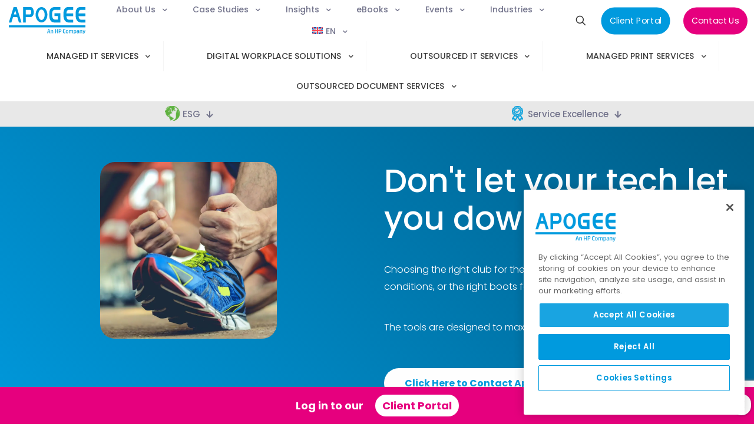

--- FILE ---
content_type: text/html; charset=UTF-8
request_url: https://apogeecorp.je/sporting-mismatch-8428/
body_size: 61095
content:
<!DOCTYPE html>
<html lang="en-GB" class="no-js " >

<head>

<meta charset="UTF-8" />
<meta name='robots' content='index, follow, max-image-preview:large, max-snippet:-1, max-video-preview:-1' />
	<style>img:is([sizes="auto" i], [sizes^="auto," i]) { contain-intrinsic-size: 3000px 1500px }</style>
	
<!-- begin Convert Experiences code--><script type="text/javascript" src="//cdn-4.convertexperiments.com/v1/js/100414753-100416514.js?environment=production"></script><!-- end Convert Experiences code -->
<!-- Global site tag (gtag.js) - Google Analytics -->
<script async src="https://www.googletagmanager.com/gtag/js?id=G-RX1QV612WV"></script>
<script>
	window.dataLayer = window.dataLayer || [];
	function gtag() { dataLayer.push(arguments); }
	gtag('js', new Date());
	gtag('config', 'G-RX1QV612WV');
</script>
<!-- End Global site tag -->
<!-- CookiePro Cookies Consent Notice start for apogeecorp.com -->
<script src="https://cookie-cdn.cookiepro.com/scripttemplates/otSDKStub.js" data-document-language="true" type="text/javascript" charset="UTF-8" data-domain-script="ec9765f9-0041-468b-81c7-46012ef02ca6" async></script>
<script type="text/javascript">
function OptanonWrapper() { }
</script>
<!-- CookiePro Cookies Consent Notice end for apogeecorp.com -->
<!-- Google Tag Manager -->
<script>
	(function (w, d, s, l, i) {
		w[l] = w[l] || []; w[l].push({
			'gtm.start':
				new Date().getTime(), event: 'gtm.js'
		}); var f = d.getElementsByTagName(s)[0],
			j = d.createElement(s), dl = l != 'dataLayer' ? '&l=' + l : ''; j.async = true; j.src =
				'https://www.googletagmanager.com/gtm.js?id=' + i + dl; f.parentNode.insertBefore(j, f);
	})(window, document, 'script', 'dataLayer', 'GTM-MTCXHXS');
</script>
<!-- End Google Tag Manager -->

<!--For opt-out information on Visitor Intelligence, please visit: https://d41.co/-->
<script type="text/javascript" src="//v2.d41.co/tags/dnb_coretag_v6.min.js"></script>
<script type="text/javascript">dnbvid.getData("api6380", "json", "T", {}, function (dnb_Data) {
		//Mapping goes here
		if (dnb_Data.status == 200) { //status == 200 represents a match
			//Basic example: myVar = dnb_Data.duns ? dnb_Data.duns : ""
			//Advanced example: myVar = dnb_Data.naicsCodes ? dnb_Data.naicsCodes.substr(1,5) : ""
		}
		//The empty array between "T" and "function(dnb_Data)" can be used to pass back data
		//Example: {"p1": "value1", "p2": variable2}
		//"value1" will be recorded on our end as-is
		//variable2 will be recorded as the value of said variable, assuming it is defined
		//"p1" through "p10" exist
	});
</script><meta name="format-detection" content="telephone=no">
<meta name="viewport" content="width=device-width, initial-scale=1, maximum-scale=1" />
<link rel="shortcut icon" href="https://apogeecorp.com/wp-content/uploads/2022/09/favicon.png" type="image/x-icon" />
<link rel="apple-touch-icon" href="https://apogeecorp.com/wp-content/uploads/2022/09/logo-lg.png" />
<meta name="theme-color" content="#ffffff" media="(prefers-color-scheme: light)">
<meta name="theme-color" content="#ffffff" media="(prefers-color-scheme: dark)">

	<!-- This site is optimized with the Yoast SEO plugin v26.8 - https://yoast.com/product/yoast-seo-wordpress/ -->
	<title>Sporting Mismatch | Apogee Corporation</title>
	<link rel="canonical" href="https://apogeecorp.je/sporting-mismatch-8428/" />
	<meta property="og:locale" content="en_US" />
	<meta property="og:type" content="article" />
	<meta property="og:title" content="Sporting Mismatch | Apogee Corporation" />
	<meta property="og:url" content="https://apogeecorp.je/sporting-mismatch-8428/" />
	<meta property="og:site_name" content="Apogee Corporation" />
	<meta property="article:modified_time" content="2023-09-29T13:24:34+00:00" />
	<meta name="twitter:card" content="summary_large_image" />
	<meta name="twitter:site" content="@apogeecorp" />
	<script type="application/ld+json" class="yoast-schema-graph">{"@context":"https://schema.org","@graph":[{"@type":"WebPage","@id":"https://apogeecorp.je/sporting-mismatch-8428/","url":"https://apogeecorp.je/sporting-mismatch-8428/","name":"Sporting Mismatch | Apogee Corporation","isPartOf":{"@id":"https://apogeecorp.com/#website"},"datePublished":"2023-09-29T12:01:43+00:00","dateModified":"2023-09-29T13:24:34+00:00","breadcrumb":{"@id":"https://apogeecorp.je/sporting-mismatch-8428/#breadcrumb"},"inLanguage":"en-GB","potentialAction":[{"@type":"ReadAction","target":["https://apogeecorp.je/sporting-mismatch-8428/"]}]},{"@type":"BreadcrumbList","@id":"https://apogeecorp.je/sporting-mismatch-8428/#breadcrumb","itemListElement":[{"@type":"ListItem","position":1,"name":"Home","item":"https://apogeecorp.com/"},{"@type":"ListItem","position":2,"name":"Sporting Mismatch"}]},{"@type":"WebSite","@id":"https://apogeecorp.com/#website","url":"https://apogeecorp.com/","name":"Apogee Corporation","description":"Managed Workplace Services and Outsourced Document Print Services","publisher":{"@id":"https://apogeecorp.com/#organization"},"alternateName":"Apogee Corporation Limited","potentialAction":[{"@type":"SearchAction","target":{"@type":"EntryPoint","urlTemplate":"https://apogeecorp.com/?s={search_term_string}"},"query-input":{"@type":"PropertyValueSpecification","valueRequired":true,"valueName":"search_term_string"}}],"inLanguage":"en-GB"},{"@type":"Organization","@id":"https://apogeecorp.com/#organization","name":"Apogee Corporation Limited","alternateName":"Apogee","url":"https://apogeecorp.com/","logo":{"@type":"ImageObject","inLanguage":"en-GB","@id":"https://apogeecorp.com/#/schema/logo/image/","url":"https://apogeecorp.je/wp-content/uploads/2022/09/Apogee-logo-blue.svg","contentUrl":"https://apogeecorp.je/wp-content/uploads/2022/09/Apogee-logo-blue.svg","width":"1024","height":"1024","caption":"Apogee Corporation Limited"},"image":{"@id":"https://apogeecorp.com/#/schema/logo/image/"},"sameAs":["https://x.com/apogeecorp","https://www.instagram.com/apogee_corporation/","https://www.linkedin.com/company/apogeecorporation","https://www.youtube.com/@Apogeecorp"]}]}</script>
	<!-- / Yoast SEO plugin. -->


<link rel='dns-prefetch' href='//apogeecorp.com' />
<link rel="alternate" type="text/calendar" title="Apogee Corporation &raquo; iCal Feed" href="https://apogeecorp.je/events/?ical=1" />
<link rel='stylesheet' id='wp-block-library-css' href='https://apogeecorp.je/wp-includes/css/dist/block-library/style.min.css' type='text/css' media='all' />
<link rel='stylesheet' id='wp-components-css' href='https://apogeecorp.je/wp-includes/css/dist/components/style.min.css' type='text/css' media='all' />
<link rel='stylesheet' id='wp-preferences-css' href='https://apogeecorp.je/wp-includes/css/dist/preferences/style.min.css' type='text/css' media='all' />
<link rel='stylesheet' id='wp-block-editor-css' href='https://apogeecorp.je/wp-includes/css/dist/block-editor/style.min.css' type='text/css' media='all' />
<link rel='stylesheet' id='popup-maker-block-library-style-css' href='https://apogeecorp.je/wp-content/plugins/popup-maker/dist/packages/block-library-style.css' type='text/css' media='all' />
<style id='classic-theme-styles-inline-css' type='text/css'>
/*! This file is auto-generated */
.wp-block-button__link{color:#fff;background-color:#32373c;border-radius:9999px;box-shadow:none;text-decoration:none;padding:calc(.667em + 2px) calc(1.333em + 2px);font-size:1.125em}.wp-block-file__button{background:#32373c;color:#fff;text-decoration:none}
</style>
<style id='global-styles-inline-css' type='text/css'>
:root{--wp--preset--aspect-ratio--square: 1;--wp--preset--aspect-ratio--4-3: 4/3;--wp--preset--aspect-ratio--3-4: 3/4;--wp--preset--aspect-ratio--3-2: 3/2;--wp--preset--aspect-ratio--2-3: 2/3;--wp--preset--aspect-ratio--16-9: 16/9;--wp--preset--aspect-ratio--9-16: 9/16;--wp--preset--color--black: #000000;--wp--preset--color--cyan-bluish-gray: #abb8c3;--wp--preset--color--white: #ffffff;--wp--preset--color--pale-pink: #f78da7;--wp--preset--color--vivid-red: #cf2e2e;--wp--preset--color--luminous-vivid-orange: #ff6900;--wp--preset--color--luminous-vivid-amber: #fcb900;--wp--preset--color--light-green-cyan: #7bdcb5;--wp--preset--color--vivid-green-cyan: #00d084;--wp--preset--color--pale-cyan-blue: #8ed1fc;--wp--preset--color--vivid-cyan-blue: #0693e3;--wp--preset--color--vivid-purple: #9b51e0;--wp--preset--gradient--vivid-cyan-blue-to-vivid-purple: linear-gradient(135deg,rgba(6,147,227,1) 0%,rgb(155,81,224) 100%);--wp--preset--gradient--light-green-cyan-to-vivid-green-cyan: linear-gradient(135deg,rgb(122,220,180) 0%,rgb(0,208,130) 100%);--wp--preset--gradient--luminous-vivid-amber-to-luminous-vivid-orange: linear-gradient(135deg,rgba(252,185,0,1) 0%,rgba(255,105,0,1) 100%);--wp--preset--gradient--luminous-vivid-orange-to-vivid-red: linear-gradient(135deg,rgba(255,105,0,1) 0%,rgb(207,46,46) 100%);--wp--preset--gradient--very-light-gray-to-cyan-bluish-gray: linear-gradient(135deg,rgb(238,238,238) 0%,rgb(169,184,195) 100%);--wp--preset--gradient--cool-to-warm-spectrum: linear-gradient(135deg,rgb(74,234,220) 0%,rgb(151,120,209) 20%,rgb(207,42,186) 40%,rgb(238,44,130) 60%,rgb(251,105,98) 80%,rgb(254,248,76) 100%);--wp--preset--gradient--blush-light-purple: linear-gradient(135deg,rgb(255,206,236) 0%,rgb(152,150,240) 100%);--wp--preset--gradient--blush-bordeaux: linear-gradient(135deg,rgb(254,205,165) 0%,rgb(254,45,45) 50%,rgb(107,0,62) 100%);--wp--preset--gradient--luminous-dusk: linear-gradient(135deg,rgb(255,203,112) 0%,rgb(199,81,192) 50%,rgb(65,88,208) 100%);--wp--preset--gradient--pale-ocean: linear-gradient(135deg,rgb(255,245,203) 0%,rgb(182,227,212) 50%,rgb(51,167,181) 100%);--wp--preset--gradient--electric-grass: linear-gradient(135deg,rgb(202,248,128) 0%,rgb(113,206,126) 100%);--wp--preset--gradient--midnight: linear-gradient(135deg,rgb(2,3,129) 0%,rgb(40,116,252) 100%);--wp--preset--font-size--small: 13px;--wp--preset--font-size--medium: 20px;--wp--preset--font-size--large: 36px;--wp--preset--font-size--x-large: 42px;--wp--preset--spacing--20: 0.44rem;--wp--preset--spacing--30: 0.67rem;--wp--preset--spacing--40: 1rem;--wp--preset--spacing--50: 1.5rem;--wp--preset--spacing--60: 2.25rem;--wp--preset--spacing--70: 3.38rem;--wp--preset--spacing--80: 5.06rem;--wp--preset--shadow--natural: 6px 6px 9px rgba(0, 0, 0, 0.2);--wp--preset--shadow--deep: 12px 12px 50px rgba(0, 0, 0, 0.4);--wp--preset--shadow--sharp: 6px 6px 0px rgba(0, 0, 0, 0.2);--wp--preset--shadow--outlined: 6px 6px 0px -3px rgba(255, 255, 255, 1), 6px 6px rgba(0, 0, 0, 1);--wp--preset--shadow--crisp: 6px 6px 0px rgba(0, 0, 0, 1);}:where(.is-layout-flex){gap: 0.5em;}:where(.is-layout-grid){gap: 0.5em;}body .is-layout-flex{display: flex;}.is-layout-flex{flex-wrap: wrap;align-items: center;}.is-layout-flex > :is(*, div){margin: 0;}body .is-layout-grid{display: grid;}.is-layout-grid > :is(*, div){margin: 0;}:where(.wp-block-columns.is-layout-flex){gap: 2em;}:where(.wp-block-columns.is-layout-grid){gap: 2em;}:where(.wp-block-post-template.is-layout-flex){gap: 1.25em;}:where(.wp-block-post-template.is-layout-grid){gap: 1.25em;}.has-black-color{color: var(--wp--preset--color--black) !important;}.has-cyan-bluish-gray-color{color: var(--wp--preset--color--cyan-bluish-gray) !important;}.has-white-color{color: var(--wp--preset--color--white) !important;}.has-pale-pink-color{color: var(--wp--preset--color--pale-pink) !important;}.has-vivid-red-color{color: var(--wp--preset--color--vivid-red) !important;}.has-luminous-vivid-orange-color{color: var(--wp--preset--color--luminous-vivid-orange) !important;}.has-luminous-vivid-amber-color{color: var(--wp--preset--color--luminous-vivid-amber) !important;}.has-light-green-cyan-color{color: var(--wp--preset--color--light-green-cyan) !important;}.has-vivid-green-cyan-color{color: var(--wp--preset--color--vivid-green-cyan) !important;}.has-pale-cyan-blue-color{color: var(--wp--preset--color--pale-cyan-blue) !important;}.has-vivid-cyan-blue-color{color: var(--wp--preset--color--vivid-cyan-blue) !important;}.has-vivid-purple-color{color: var(--wp--preset--color--vivid-purple) !important;}.has-black-background-color{background-color: var(--wp--preset--color--black) !important;}.has-cyan-bluish-gray-background-color{background-color: var(--wp--preset--color--cyan-bluish-gray) !important;}.has-white-background-color{background-color: var(--wp--preset--color--white) !important;}.has-pale-pink-background-color{background-color: var(--wp--preset--color--pale-pink) !important;}.has-vivid-red-background-color{background-color: var(--wp--preset--color--vivid-red) !important;}.has-luminous-vivid-orange-background-color{background-color: var(--wp--preset--color--luminous-vivid-orange) !important;}.has-luminous-vivid-amber-background-color{background-color: var(--wp--preset--color--luminous-vivid-amber) !important;}.has-light-green-cyan-background-color{background-color: var(--wp--preset--color--light-green-cyan) !important;}.has-vivid-green-cyan-background-color{background-color: var(--wp--preset--color--vivid-green-cyan) !important;}.has-pale-cyan-blue-background-color{background-color: var(--wp--preset--color--pale-cyan-blue) !important;}.has-vivid-cyan-blue-background-color{background-color: var(--wp--preset--color--vivid-cyan-blue) !important;}.has-vivid-purple-background-color{background-color: var(--wp--preset--color--vivid-purple) !important;}.has-black-border-color{border-color: var(--wp--preset--color--black) !important;}.has-cyan-bluish-gray-border-color{border-color: var(--wp--preset--color--cyan-bluish-gray) !important;}.has-white-border-color{border-color: var(--wp--preset--color--white) !important;}.has-pale-pink-border-color{border-color: var(--wp--preset--color--pale-pink) !important;}.has-vivid-red-border-color{border-color: var(--wp--preset--color--vivid-red) !important;}.has-luminous-vivid-orange-border-color{border-color: var(--wp--preset--color--luminous-vivid-orange) !important;}.has-luminous-vivid-amber-border-color{border-color: var(--wp--preset--color--luminous-vivid-amber) !important;}.has-light-green-cyan-border-color{border-color: var(--wp--preset--color--light-green-cyan) !important;}.has-vivid-green-cyan-border-color{border-color: var(--wp--preset--color--vivid-green-cyan) !important;}.has-pale-cyan-blue-border-color{border-color: var(--wp--preset--color--pale-cyan-blue) !important;}.has-vivid-cyan-blue-border-color{border-color: var(--wp--preset--color--vivid-cyan-blue) !important;}.has-vivid-purple-border-color{border-color: var(--wp--preset--color--vivid-purple) !important;}.has-vivid-cyan-blue-to-vivid-purple-gradient-background{background: var(--wp--preset--gradient--vivid-cyan-blue-to-vivid-purple) !important;}.has-light-green-cyan-to-vivid-green-cyan-gradient-background{background: var(--wp--preset--gradient--light-green-cyan-to-vivid-green-cyan) !important;}.has-luminous-vivid-amber-to-luminous-vivid-orange-gradient-background{background: var(--wp--preset--gradient--luminous-vivid-amber-to-luminous-vivid-orange) !important;}.has-luminous-vivid-orange-to-vivid-red-gradient-background{background: var(--wp--preset--gradient--luminous-vivid-orange-to-vivid-red) !important;}.has-very-light-gray-to-cyan-bluish-gray-gradient-background{background: var(--wp--preset--gradient--very-light-gray-to-cyan-bluish-gray) !important;}.has-cool-to-warm-spectrum-gradient-background{background: var(--wp--preset--gradient--cool-to-warm-spectrum) !important;}.has-blush-light-purple-gradient-background{background: var(--wp--preset--gradient--blush-light-purple) !important;}.has-blush-bordeaux-gradient-background{background: var(--wp--preset--gradient--blush-bordeaux) !important;}.has-luminous-dusk-gradient-background{background: var(--wp--preset--gradient--luminous-dusk) !important;}.has-pale-ocean-gradient-background{background: var(--wp--preset--gradient--pale-ocean) !important;}.has-electric-grass-gradient-background{background: var(--wp--preset--gradient--electric-grass) !important;}.has-midnight-gradient-background{background: var(--wp--preset--gradient--midnight) !important;}.has-small-font-size{font-size: var(--wp--preset--font-size--small) !important;}.has-medium-font-size{font-size: var(--wp--preset--font-size--medium) !important;}.has-large-font-size{font-size: var(--wp--preset--font-size--large) !important;}.has-x-large-font-size{font-size: var(--wp--preset--font-size--x-large) !important;}
:where(.wp-block-post-template.is-layout-flex){gap: 1.25em;}:where(.wp-block-post-template.is-layout-grid){gap: 1.25em;}
:where(.wp-block-columns.is-layout-flex){gap: 2em;}:where(.wp-block-columns.is-layout-grid){gap: 2em;}
:root :where(.wp-block-pullquote){font-size: 1.5em;line-height: 1.6;}
</style>
<link rel='stylesheet' id='wpml-menu-item-0-css' href='https://apogeecorp.je/wp-content/plugins/sitepress-multilingual-cms/templates/language-switchers/menu-item/style.min.css' type='text/css' media='all' />
<style id='wpml-menu-item-0-inline-css' type='text/css'>
.wpml-ls-display{display:inline!important}
</style>
<link rel='stylesheet' id='wppopups-base-css' href='https://apogeecorp.je/wp-content/plugins/wp-popups-lite/src/assets/css/wppopups-base.css' type='text/css' media='all' />
<link rel='stylesheet' id='mfn-be-css' href='https://apogeecorp.je/wp-content/themes/betheme/css/be.css' type='text/css' media='all' />
<link rel='stylesheet' id='mfn-animations-css' href='https://apogeecorp.je/wp-content/themes/betheme/assets/animations/animations.min.css' type='text/css' media='all' />
<link rel='stylesheet' id='mfn-font-awesome-css' href='https://apogeecorp.je/wp-content/themes/betheme/fonts/fontawesome/fontawesome.css' type='text/css' media='all' />
<link rel='stylesheet' id='mfn-jplayer-css' href='https://apogeecorp.je/wp-content/themes/betheme/assets/jplayer/css/jplayer.blue.monday.min.css' type='text/css' media='all' />
<link rel='stylesheet' id='mfn-responsive-css' href='https://apogeecorp.je/wp-content/themes/betheme/css/responsive.css' type='text/css' media='all' />
<link rel='stylesheet' id='mfn-local-fonts-css' href='https://apogeecorp.je/wp-content/uploads/betheme/fonts/mfn-local-fonts.css' type='text/css' media='all' />
<link rel='stylesheet' id='popup-maker-site-css' href='https://apogeecorp.je/wp-content/plugins/popup-maker/dist/assets/site.css' type='text/css' media='all' />
<style id='popup-maker-site-inline-css' type='text/css'>
/* Popup Theme 20766: FooterBarPink */
.pum-theme-20766, .pum-theme-footerbarpink { background-color: rgba( 255, 255, 255, 1.00 ) } 
.pum-theme-20766 .pum-container, .pum-theme-footerbarpink .pum-container { padding: 18px; border-radius: 0px; border: 1px none #000000; box-shadow: 1px 1px 3px 0px rgba( 2, 2, 2, 0.23 ); background-color: rgba( 230, 0, 126, 1.00 ) } 
.pum-theme-20766 .pum-title, .pum-theme-footerbarpink .pum-title { color: #ffffff; text-align: left; text-shadow: 0px 0px 0px rgba( 2, 2, 2, 0.23 ); font-family: inherit; font-weight: 400; font-size: 32px; line-height: 36px } 
.pum-theme-20766 .pum-content, .pum-theme-footerbarpink .pum-content { color: #ffffff; font-family: inherit; font-weight: 600 } 
.pum-theme-20766 .pum-content + .pum-close, .pum-theme-footerbarpink .pum-content + .pum-close { position: absolute; height: auto; width: auto; left: auto; right: 5px; bottom: auto; top: 12px; padding: 0px; color: #e6007e; font-family: inherit; font-weight: 700; font-size: 18px; line-height: 36px; border: 1px none #ffffff; border-radius: 50px; box-shadow: 1px 1px 3px 0px rgba( 2, 2, 2, 0.23 ); text-shadow: 0px 0px 0px rgba( 0, 0, 0, 0.23 ); background-color: rgba( 255, 255, 255, 1.00 ) } 

/* Popup Theme 20773: HalfPageRoundPink */
.pum-theme-20773, .pum-theme-halfpageroundpink { background-color: rgba( 255, 255, 255, 1.00 ) } 
.pum-theme-20773 .pum-container, .pum-theme-halfpageroundpink .pum-container { padding: 0px; border-radius: 50px; border: 1px none #000000; box-shadow: 1px 1px 3px 0px rgba( 2, 2, 2, 0.23 ); background-color: rgba( 230, 0, 126, 1.00 ) } 
.pum-theme-20773 .pum-title, .pum-theme-halfpageroundpink .pum-title { color: #ffffff; text-align: left; text-shadow: 0px 0px 0px rgba( 2, 2, 2, 0.23 ); font-family: inherit; font-weight: 400; font-size: 24px; line-height: 36px } 
.pum-theme-20773 .pum-content, .pum-theme-halfpageroundpink .pum-content { color: #ffffff; font-family: inherit; font-weight: 400 } 
.pum-theme-20773 .pum-content + .pum-close, .pum-theme-halfpageroundpink .pum-content + .pum-close { position: absolute; height: auto; width: auto; left: auto; right: 5px; bottom: auto; top: 12px; padding: 0px; color: #e6007e; font-family: inherit; font-weight: 700; font-size: 18px; line-height: 36px; border: 1px none #ffffff; border-radius: 50px; box-shadow: 1px 1px 3px 0px rgba( 2, 2, 2, 0.23 ); text-shadow: 0px 0px 0px rgba( 0, 0, 0, 0.23 ); background-color: rgba( 255, 255, 255, 1.00 ) } 

/* Popup Theme 20795: LatestInsightsCircle */
.pum-theme-20795, .pum-theme-latestinsightscircle { background-color: rgba( 0, 0, 0, 0.45 ) } 
.pum-theme-20795 .pum-container, .pum-theme-latestinsightscircle .pum-container { padding: 36px; border-radius: 180px; border: 1px none #000000; box-shadow: 0px 0px 12px 3px rgba( 10, 10, 10, 0.19 ); background-color: rgba( 255, 255, 255, 1.00 ) } 
.pum-theme-20795 .pum-title, .pum-theme-latestinsightscircle .pum-title { color: #009ade; text-align: center; text-shadow: 0px 0px 0px rgba( 2, 2, 2, 0.23 ); font-family: inherit; font-weight: 400; font-size: 24px; line-height: 72px } 
.pum-theme-20795 .pum-content, .pum-theme-latestinsightscircle .pum-content { color: #0a0a0a; font-family: inherit; font-weight: 400 } 
.pum-theme-20795 .pum-content + .pum-close, .pum-theme-latestinsightscircle .pum-content + .pum-close { position: absolute; height: auto; width: auto; left: auto; right: 24px; bottom: auto; top: 24px; padding: 0px; color: #777777; font-family: inherit; font-weight: 700; font-size: 18px; line-height: 36px; border: 1px solid #777777; border-radius: 50px; box-shadow: 1px 1px 3px 0px rgba( 2, 2, 2, 0.23 ); text-shadow: 0px 0px 0px rgba( 0, 0, 0, 0.23 ); background-color: rgba( 221, 221, 221, 1.00 ) } 

/* Popup Theme 180: Light Box */
.pum-theme-180, .pum-theme-lightbox { background-color: rgba( 0, 0, 0, 0.60 ) } 
.pum-theme-180 .pum-container, .pum-theme-lightbox .pum-container { padding: 24px; border-radius: 25px; border: 1px solid #000000; box-shadow: 0px 0px 30px 0px rgba( 2, 2, 2, 0.64 ); background-color: rgba( 255, 255, 255, 1.00 ) } 
.pum-theme-180 .pum-title, .pum-theme-lightbox .pum-title { color: #000000; text-align: left; text-shadow: 0px 0px 0px rgba( 2, 2, 2, 0.23 ); font-family: inherit; font-weight: 100; font-size: 32px; line-height: 36px } 
.pum-theme-180 .pum-content, .pum-theme-lightbox .pum-content { color: #000000; font-family: inherit; font-weight: 100 } 
.pum-theme-180 .pum-content + .pum-close, .pum-theme-lightbox .pum-content + .pum-close { position: absolute; height: 26px; width: 26px; left: auto; right: -13px; bottom: auto; top: -13px; padding: 0px; color: #ffffff; font-family: Arial; font-weight: 100; font-size: 24px; line-height: 24px; border: 2px solid #ffffff; border-radius: 26px; box-shadow: 0px 0px 15px 1px rgba( 2, 2, 2, 0.75 ); text-shadow: 0px 0px 0px rgba( 0, 0, 0, 0.23 ); background-color: rgba( 0, 0, 0, 1.00 ) } 

#pum-1836 {z-index: 1999999999}
#pum-1830 {z-index: 1999999999}
#pum-11135 {z-index: 1999999999}
#pum-1821 {z-index: 1999999999}
#pum-1828 {z-index: 1999999999}
#pum-1826 {z-index: 1999999999}
#pum-1832 {z-index: 1999999999}
#pum-22785 {z-index: 1999999999}
#pum-20777 {z-index: 1999999999}
#pum-23693 {z-index: 1999999999}
#pum-23699 {z-index: 1999999999}
#pum-23411 {z-index: 1999999999}
#pum-20763 {z-index: 1999999999}
#pum-22789 {z-index: 1999999999}
#pum-20797 {z-index: 1999999999}
#pum-20068 {z-index: 1999999999}
#pum-20067 {z-index: 1999999999}
#pum-20049 {z-index: 1999999999}
#pum-20046 {z-index: 1999999999}
#pum-1807 {z-index: 1999999999}
#pum-1834 {z-index: 1999999999}
#pum-10147 {z-index: 1999999999}
#pum-9848 {z-index: 1999999999}
#pum-9776 {z-index: 1999999999}
#pum-7730 {z-index: 1999999999}
#pum-7724 {z-index: 1999999999}
#pum-7164 {z-index: 1999999999}
#pum-751 {z-index: 1999999999}

</style>
<style id='mfn-dynamic-inline-css' type='text/css'>
html{background-color:#ffffff}#Wrapper,#Content,.mfn-popup .mfn-popup-content,.mfn-off-canvas-sidebar .mfn-off-canvas-content-wrapper,.mfn-cart-holder,.mfn-header-login,#Top_bar .search_wrapper,#Top_bar .top_bar_right .mfn-live-search-box,.column_livesearch .mfn-live-search-wrapper,.column_livesearch .mfn-live-search-box{background-color:#ffffff}.layout-boxed.mfn-bebuilder-header.mfn-ui #Wrapper .mfn-only-sample-content{background-color:#ffffff}body:not(.template-slider) #Header{min-height:250px}body.header-below:not(.template-slider) #Header{padding-top:250px}#Subheader{padding:60px}#Footer .widgets_wrapper{padding:70px 0}.has-search-overlay.search-overlay-opened #search-overlay{background-color:rgba(0,0,0,0.6)}.elementor-page.elementor-default #Content .the_content .section_wrapper{max-width:100%}.elementor-page.elementor-default #Content .section.the_content{width:100%}.elementor-page.elementor-default #Content .section_wrapper .the_content_wrapper{margin-left:0;margin-right:0;width:100%}body,span.date_label,.timeline_items li h3 span,input[type="date"],input[type="text"],input[type="password"],input[type="tel"],input[type="email"],input[type="url"],textarea,select,.offer_li .title h3,.mfn-menu-item-megamenu{font-family:"Poppins"}.lead,.big{font-family:"Poppins"}#menu > ul > li > a,#overlay-menu ul li a{font-family:"Poppins"}#Subheader .title{font-family:"Poppins"}h1,h2,h3,h4,.text-logo #logo{font-family:"Poppins"}h5,h6{font-family:"Poppins"}blockquote{font-family:"Poppins"}.chart_box .chart .num,.counter .desc_wrapper .number-wrapper,.how_it_works .image .number,.pricing-box .plan-header .price,.quick_fact .number-wrapper,.woocommerce .product div.entry-summary .price{font-family:"Poppins"}body,.mfn-menu-item-megamenu{font-size:16px;line-height:29px;font-weight:300;letter-spacing:0px}.lead,.big{font-size:24px;line-height:36px;font-weight:500;letter-spacing:0px}#menu > ul > li > a,#overlay-menu ul li a{font-size:15px;font-weight:500;letter-spacing:0px}#overlay-menu ul li a{line-height:22.5px}#Subheader .title{font-size:70px;line-height:82px;font-weight:500;letter-spacing:0px}h1,.text-logo #logo{font-size:55px;line-height:64px;font-weight:500;letter-spacing:0px}h2{font-size:42px;line-height:54px;font-weight:500;letter-spacing:0px}h3,.woocommerce ul.products li.product h3,.woocommerce #customer_login h2{font-size:30px;line-height:45px;font-weight:400;letter-spacing:0px}h4,.woocommerce .woocommerce-order-details__title,.woocommerce .wc-bacs-bank-details-heading,.woocommerce .woocommerce-customer-details h2{font-size:24px;line-height:30px;font-weight:500;letter-spacing:0px}h5{font-size:25px;line-height:34px;font-weight:500;letter-spacing:0px}h6{font-size:18px;line-height:26px;font-weight:700;letter-spacing:0px}#Intro .intro-title{font-size:55px;line-height:64px;font-weight:400;letter-spacing:0px}@media only screen and (min-width:768px) and (max-width:959px){body,.mfn-menu-item-megamenu{font-size:14px;line-height:25px;font-weight:300;letter-spacing:0px}.lead,.big{font-size:20px;line-height:31px;font-weight:500;letter-spacing:0px}#menu > ul > li > a,#overlay-menu ul li a{font-size:13px;font-weight:500;letter-spacing:0px}#overlay-menu ul li a{line-height:19.5px}#Subheader .title{font-size:60px;line-height:70px;font-weight:500;letter-spacing:0px}h1,.text-logo #logo{font-size:47px;line-height:54px;font-weight:500;letter-spacing:0px}h2{font-size:36px;line-height:46px;font-weight:500;letter-spacing:0px}h3,.woocommerce ul.products li.product h3,.woocommerce #customer_login h2{font-size:26px;line-height:38px;font-weight:400;letter-spacing:0px}h4,.woocommerce .woocommerce-order-details__title,.woocommerce .wc-bacs-bank-details-heading,.woocommerce .woocommerce-customer-details h2{font-size:20px;line-height:26px;font-weight:500;letter-spacing:0px}h5{font-size:21px;line-height:29px;font-weight:500;letter-spacing:0px}h6{font-size:15px;line-height:22px;font-weight:700;letter-spacing:0px}#Intro .intro-title{font-size:47px;line-height:54px;font-weight:400;letter-spacing:0px}blockquote{font-size:15px}.chart_box .chart .num{font-size:45px;line-height:45px}.counter .desc_wrapper .number-wrapper{font-size:45px;line-height:45px}.counter .desc_wrapper .title{font-size:14px;line-height:18px}.faq .question .title{font-size:14px}.fancy_heading .title{font-size:38px;line-height:38px}.offer .offer_li .desc_wrapper .title h3{font-size:32px;line-height:32px}.offer_thumb_ul li.offer_thumb_li .desc_wrapper .title h3{font-size:32px;line-height:32px}.pricing-box .plan-header h2{font-size:27px;line-height:27px}.pricing-box .plan-header .price > span{font-size:40px;line-height:40px}.pricing-box .plan-header .price sup.currency{font-size:18px;line-height:18px}.pricing-box .plan-header .price sup.period{font-size:14px;line-height:14px}.quick_fact .number-wrapper{font-size:80px;line-height:80px}.trailer_box .desc h2{font-size:27px;line-height:27px}.widget > h3{font-size:17px;line-height:20px}}@media only screen and (min-width:480px) and (max-width:767px){body,.mfn-menu-item-megamenu{font-size:13px;line-height:22px;font-weight:300;letter-spacing:0px}.lead,.big{font-size:18px;line-height:27px;font-weight:500;letter-spacing:0px}#menu > ul > li > a,#overlay-menu ul li a{font-size:13px;font-weight:500;letter-spacing:0px}#overlay-menu ul li a{line-height:19.5px}#Subheader .title{font-size:53px;line-height:62px;font-weight:500;letter-spacing:0px}h1,.text-logo #logo{font-size:41px;line-height:48px;font-weight:500;letter-spacing:0px}h2{font-size:32px;line-height:41px;font-weight:500;letter-spacing:0px}h3,.woocommerce ul.products li.product h3,.woocommerce #customer_login h2{font-size:23px;line-height:34px;font-weight:400;letter-spacing:0px}h4,.woocommerce .woocommerce-order-details__title,.woocommerce .wc-bacs-bank-details-heading,.woocommerce .woocommerce-customer-details h2{font-size:18px;line-height:23px;font-weight:500;letter-spacing:0px}h5{font-size:19px;line-height:26px;font-weight:500;letter-spacing:0px}h6{font-size:14px;line-height:20px;font-weight:700;letter-spacing:0px}#Intro .intro-title{font-size:41px;line-height:48px;font-weight:400;letter-spacing:0px}blockquote{font-size:14px}.chart_box .chart .num{font-size:40px;line-height:40px}.counter .desc_wrapper .number-wrapper{font-size:40px;line-height:40px}.counter .desc_wrapper .title{font-size:13px;line-height:16px}.faq .question .title{font-size:13px}.fancy_heading .title{font-size:34px;line-height:34px}.offer .offer_li .desc_wrapper .title h3{font-size:28px;line-height:28px}.offer_thumb_ul li.offer_thumb_li .desc_wrapper .title h3{font-size:28px;line-height:28px}.pricing-box .plan-header h2{font-size:24px;line-height:24px}.pricing-box .plan-header .price > span{font-size:34px;line-height:34px}.pricing-box .plan-header .price sup.currency{font-size:16px;line-height:16px}.pricing-box .plan-header .price sup.period{font-size:13px;line-height:13px}.quick_fact .number-wrapper{font-size:70px;line-height:70px}.trailer_box .desc h2{font-size:24px;line-height:24px}.widget > h3{font-size:16px;line-height:19px}}@media only screen and (max-width:479px){body,.mfn-menu-item-megamenu{font-size:13px;line-height:19px;font-weight:300;letter-spacing:0px}.lead,.big{font-size:14px;line-height:22px;font-weight:500;letter-spacing:0px}#menu > ul > li > a,#overlay-menu ul li a{font-size:13px;font-weight:500;letter-spacing:0px}#overlay-menu ul li a{line-height:19.5px}#Subheader .title{font-size:42px;line-height:49px;font-weight:500;letter-spacing:0px}h1,.text-logo #logo{font-size:33px;line-height:38px;font-weight:500;letter-spacing:0px}h2{font-size:25px;line-height:32px;font-weight:500;letter-spacing:0px}h3,.woocommerce ul.products li.product h3,.woocommerce #customer_login h2{font-size:18px;line-height:27px;font-weight:400;letter-spacing:0px}h4,.woocommerce .woocommerce-order-details__title,.woocommerce .wc-bacs-bank-details-heading,.woocommerce .woocommerce-customer-details h2{font-size:14px;line-height:19px;font-weight:500;letter-spacing:0px}h5{font-size:15px;line-height:20px;font-weight:500;letter-spacing:0px}h6{font-size:13px;line-height:19px;font-weight:700;letter-spacing:0px}#Intro .intro-title{font-size:33px;line-height:38px;font-weight:400;letter-spacing:0px}blockquote{font-size:13px}.chart_box .chart .num{font-size:35px;line-height:35px}.counter .desc_wrapper .number-wrapper{font-size:35px;line-height:35px}.counter .desc_wrapper .title{font-size:13px;line-height:26px}.faq .question .title{font-size:13px}.fancy_heading .title{font-size:30px;line-height:30px}.offer .offer_li .desc_wrapper .title h3{font-size:26px;line-height:26px}.offer_thumb_ul li.offer_thumb_li .desc_wrapper .title h3{font-size:26px;line-height:26px}.pricing-box .plan-header h2{font-size:21px;line-height:21px}.pricing-box .plan-header .price > span{font-size:32px;line-height:32px}.pricing-box .plan-header .price sup.currency{font-size:14px;line-height:14px}.pricing-box .plan-header .price sup.period{font-size:13px;line-height:13px}.quick_fact .number-wrapper{font-size:60px;line-height:60px}.trailer_box .desc h2{font-size:21px;line-height:21px}.widget > h3{font-size:15px;line-height:18px}}.with_aside .sidebar.columns{width:23%}.with_aside .sections_group{width:77%}.aside_both .sidebar.columns{width:18%}.aside_both .sidebar.sidebar-1{margin-left:-82%}.aside_both .sections_group{width:64%;margin-left:18%}@media only screen and (min-width:1240px){#Wrapper,.with_aside .content_wrapper{max-width:1440px}body.layout-boxed.mfn-header-scrolled .mfn-header-tmpl.mfn-sticky-layout-width{max-width:1440px;left:0;right:0;margin-left:auto;margin-right:auto}body.layout-boxed:not(.mfn-header-scrolled) .mfn-header-tmpl.mfn-header-layout-width,body.layout-boxed .mfn-header-tmpl.mfn-header-layout-width:not(.mfn-hasSticky){max-width:1440px;left:0;right:0;margin-left:auto;margin-right:auto}body.layout-boxed.mfn-bebuilder-header.mfn-ui .mfn-only-sample-content{max-width:1440px;margin-left:auto;margin-right:auto}.section_wrapper,.container{max-width:1420px}.layout-boxed.header-boxed #Top_bar.is-sticky{max-width:1440px}}@media only screen and (max-width:767px){#Wrapper{max-width:calc(100% - 67px)}.content_wrapper .section_wrapper,.container,.four.columns .widget-area{max-width:550px !important;padding-left:33px;padding-right:33px}}body{--mfn-button-font-family:inherit;--mfn-button-font-size:16px;--mfn-button-font-weight:400;--mfn-button-font-style:inherit;--mfn-button-letter-spacing:0px;--mfn-button-padding:16px 35px 16px 35px;--mfn-button-border-width:0;--mfn-button-border-radius:50px 50px 50px 50px;--mfn-button-gap:10px;--mfn-button-transition:0.2s;--mfn-button-color:#ffffff;--mfn-button-color-hover:#ffffff;--mfn-button-bg:#009ade;--mfn-button-bg-hover:#008dd1;--mfn-button-border-color:transparent;--mfn-button-border-color-hover:transparent;--mfn-button-icon-color:#ffffff;--mfn-button-icon-color-hover:#ffffff;--mfn-button-box-shadow:unset;--mfn-button-theme-color:#ffffff;--mfn-button-theme-color-hover:#ffffff;--mfn-button-theme-bg:#009ade;--mfn-button-theme-bg-hover:#008dd1;--mfn-button-theme-border-color:transparent;--mfn-button-theme-border-color-hover:transparent;--mfn-button-theme-icon-color:#ffffff;--mfn-button-theme-icon-color-hover:#ffffff;--mfn-button-theme-box-shadow:unset;--mfn-button-shop-color:#ffffff;--mfn-button-shop-color-hover:#ffffff;--mfn-button-shop-bg:#009ade;--mfn-button-shop-bg-hover:#008dd1;--mfn-button-shop-border-color:transparent;--mfn-button-shop-border-color-hover:transparent;--mfn-button-shop-icon-color:#626262;--mfn-button-shop-icon-color-hover:#626262;--mfn-button-shop-box-shadow:unset;--mfn-button-action-color:#ffffff;--mfn-button-action-color-hover:#ffffff;--mfn-button-action-bg:#036d9a;--mfn-button-action-bg-hover:#00608d;--mfn-button-action-border-color:transparent;--mfn-button-action-border-color-hover:transparent;--mfn-button-action-icon-color:#626262;--mfn-button-action-icon-color-hover:#626262;--mfn-button-action-box-shadow:unset}@media only screen and (max-width:959px){body{}}@media only screen and (max-width:768px){body{}}.mfn-cookies{--mfn-gdpr2-container-text-color:#626262;--mfn-gdpr2-container-strong-color:#07070a;--mfn-gdpr2-container-bg:#ffffff;--mfn-gdpr2-container-overlay:rgba(25,37,48,0.6);--mfn-gdpr2-details-box-bg:#fbfbfb;--mfn-gdpr2-details-switch-bg:#00032a;--mfn-gdpr2-details-switch-bg-active:#5acb65;--mfn-gdpr2-tabs-text-color:#07070a;--mfn-gdpr2-tabs-text-color-active:#0089f7;--mfn-gdpr2-tabs-border:rgba(8,8,14,0.1);--mfn-gdpr2-buttons-box-bg:#fbfbfb}#Top_bar #logo,.header-fixed #Top_bar #logo,.header-plain #Top_bar #logo,.header-transparent #Top_bar #logo{height:60px;line-height:60px;padding:15px 0}.logo-overflow #Top_bar:not(.is-sticky) .logo{height:90px}#Top_bar .menu > li > a{padding:15px 0}.menu-highlight:not(.header-creative) #Top_bar .menu > li > a{margin:20px 0}.header-plain:not(.menu-highlight) #Top_bar .menu > li > a span:not(.description){line-height:90px}.header-fixed #Top_bar .menu > li > a{padding:30px 0}@media only screen and (max-width:767px){.mobile-header-mini #Top_bar #logo{height:50px!important;line-height:50px!important;margin:5px 0}}#Top_bar #logo img.svg{width:145px}.image_frame,.wp-caption{border-width:0px}.alert{border-radius:0px}#Top_bar .top_bar_right .top-bar-right-input input{width:200px}.mfn-live-search-box .mfn-live-search-list{max-height:300px}#Side_slide{right:-250px;width:250px}#Side_slide.left{left:-250px}.blog-teaser li .desc-wrapper .desc{background-position-y:-1px}.mfn-free-delivery-info{--mfn-free-delivery-bar:#009ade;--mfn-free-delivery-bg:rgba(0,0,0,0.1);--mfn-free-delivery-achieved:#009ade}#back_to_top i{color:#65666C}@media only screen and ( max-width:767px ){body:not(.template-slider) #Header{min-height:90px}}@media only screen and (min-width:1240px){body:not(.header-simple) #Top_bar #menu{display:block!important}.tr-menu #Top_bar #menu{background:none!important}#Top_bar .menu > li > ul.mfn-megamenu > li{float:left}#Top_bar .menu > li > ul.mfn-megamenu > li.mfn-megamenu-cols-1{width:100%}#Top_bar .menu > li > ul.mfn-megamenu > li.mfn-megamenu-cols-2{width:50%}#Top_bar .menu > li > ul.mfn-megamenu > li.mfn-megamenu-cols-3{width:33.33%}#Top_bar .menu > li > ul.mfn-megamenu > li.mfn-megamenu-cols-4{width:25%}#Top_bar .menu > li > ul.mfn-megamenu > li.mfn-megamenu-cols-5{width:20%}#Top_bar .menu > li > ul.mfn-megamenu > li.mfn-megamenu-cols-6{width:16.66%}#Top_bar .menu > li > ul.mfn-megamenu > li > ul{display:block!important;position:inherit;left:auto;top:auto;border-width:0 1px 0 0}#Top_bar .menu > li > ul.mfn-megamenu > li:last-child > ul{border:0}#Top_bar .menu > li > ul.mfn-megamenu > li > ul li{width:auto}#Top_bar .menu > li > ul.mfn-megamenu a.mfn-megamenu-title{text-transform:uppercase;font-weight:400;background:none}#Top_bar .menu > li > ul.mfn-megamenu a .menu-arrow{display:none}.menuo-right #Top_bar .menu > li > ul.mfn-megamenu{left:0;width:98%!important;margin:0 1%;padding:20px 0}.menuo-right #Top_bar .menu > li > ul.mfn-megamenu-bg{box-sizing:border-box}#Top_bar .menu > li > ul.mfn-megamenu-bg{padding:20px 166px 20px 20px;background-repeat:no-repeat;background-position:right bottom}.rtl #Top_bar .menu > li > ul.mfn-megamenu-bg{padding-left:166px;padding-right:20px;background-position:left bottom}#Top_bar .menu > li > ul.mfn-megamenu-bg > li{background:none}#Top_bar .menu > li > ul.mfn-megamenu-bg > li a{border:none}#Top_bar .menu > li > ul.mfn-megamenu-bg > li > ul{background:none!important;-webkit-box-shadow:0 0 0 0;-moz-box-shadow:0 0 0 0;box-shadow:0 0 0 0}.mm-vertical #Top_bar .container{position:relative}.mm-vertical #Top_bar .top_bar_left{position:static}.mm-vertical #Top_bar .menu > li ul{box-shadow:0 0 0 0 transparent!important;background-image:none}.mm-vertical #Top_bar .menu > li > ul.mfn-megamenu{padding:20px 0}.mm-vertical.header-plain #Top_bar .menu > li > ul.mfn-megamenu{width:100%!important;margin:0}.mm-vertical #Top_bar .menu > li > ul.mfn-megamenu > li{display:table-cell;float:none!important;width:10%;padding:0 15px;border-right:1px solid rgba(0,0,0,0.05)}.mm-vertical #Top_bar .menu > li > ul.mfn-megamenu > li:last-child{border-right-width:0}.mm-vertical #Top_bar .menu > li > ul.mfn-megamenu > li.hide-border{border-right-width:0}.mm-vertical #Top_bar .menu > li > ul.mfn-megamenu > li a{border-bottom-width:0;padding:9px 15px;line-height:120%}.mm-vertical #Top_bar .menu > li > ul.mfn-megamenu a.mfn-megamenu-title{font-weight:700}.rtl .mm-vertical #Top_bar .menu > li > ul.mfn-megamenu > li:first-child{border-right-width:0}.rtl .mm-vertical #Top_bar .menu > li > ul.mfn-megamenu > li:last-child{border-right-width:1px}body.header-shop #Top_bar #menu{display:flex!important;background-color:transparent}.header-shop #Top_bar.is-sticky .top_bar_row_second{display:none}.header-plain:not(.menuo-right) #Header .top_bar_left{width:auto!important}.header-stack.header-center #Top_bar #menu{display:inline-block!important}.header-simple #Top_bar #menu{display:none;height:auto;width:300px;bottom:auto;top:100%;right:1px;position:absolute;margin:0}.header-simple #Header a.responsive-menu-toggle{display:block;right:10px}.header-simple #Top_bar #menu > ul{width:100%;float:left}.header-simple #Top_bar #menu ul li{width:100%;padding-bottom:0;border-right:0;position:relative}.header-simple #Top_bar #menu ul li a{padding:0 20px;margin:0;display:block;height:auto;line-height:normal;border:none}.header-simple #Top_bar #menu ul li a:not(.menu-toggle):after{display:none}.header-simple #Top_bar #menu ul li a span{border:none;line-height:44px;display:inline;padding:0}.header-simple #Top_bar #menu ul li.submenu .menu-toggle{display:block;position:absolute;right:0;top:0;width:44px;height:44px;line-height:44px;font-size:30px;font-weight:300;text-align:center;cursor:pointer;color:#444;opacity:0.33;transform:unset}.header-simple #Top_bar #menu ul li.submenu .menu-toggle:after{content:"+";position:static}.header-simple #Top_bar #menu ul li.hover > .menu-toggle:after{content:"-"}.header-simple #Top_bar #menu ul li.hover a{border-bottom:0}.header-simple #Top_bar #menu ul.mfn-megamenu li .menu-toggle{display:none}.header-simple #Top_bar #menu ul li ul{position:relative!important;left:0!important;top:0;padding:0;margin:0!important;width:auto!important;background-image:none}.header-simple #Top_bar #menu ul li ul li{width:100%!important;display:block;padding:0}.header-simple #Top_bar #menu ul li ul li a{padding:0 20px 0 30px}.header-simple #Top_bar #menu ul li ul li a .menu-arrow{display:none}.header-simple #Top_bar #menu ul li ul li a span{padding:0}.header-simple #Top_bar #menu ul li ul li a span:after{display:none!important}.header-simple #Top_bar .menu > li > ul.mfn-megamenu a.mfn-megamenu-title{text-transform:uppercase;font-weight:400}.header-simple #Top_bar .menu > li > ul.mfn-megamenu > li > ul{display:block!important;position:inherit;left:auto;top:auto}.header-simple #Top_bar #menu ul li ul li ul{border-left:0!important;padding:0;top:0}.header-simple #Top_bar #menu ul li ul li ul li a{padding:0 20px 0 40px}.rtl.header-simple #Top_bar #menu{left:1px;right:auto}.rtl.header-simple #Top_bar a.responsive-menu-toggle{left:10px;right:auto}.rtl.header-simple #Top_bar #menu ul li.submenu .menu-toggle{left:0;right:auto}.rtl.header-simple #Top_bar #menu ul li ul{left:auto!important;right:0!important}.rtl.header-simple #Top_bar #menu ul li ul li a{padding:0 30px 0 20px}.rtl.header-simple #Top_bar #menu ul li ul li ul li a{padding:0 40px 0 20px}.menu-highlight #Top_bar .menu > li{margin:0 2px}.menu-highlight:not(.header-creative) #Top_bar .menu > li > a{padding:0;-webkit-border-radius:5px;border-radius:5px}.menu-highlight #Top_bar .menu > li > a:after{display:none}.menu-highlight #Top_bar .menu > li > a span:not(.description){line-height:50px}.menu-highlight #Top_bar .menu > li > a span.description{display:none}.menu-highlight.header-stack #Top_bar .menu > li > a{margin:10px 0!important}.menu-highlight.header-stack #Top_bar .menu > li > a span:not(.description){line-height:40px}.menu-highlight.header-simple #Top_bar #menu ul li,.menu-highlight.header-creative #Top_bar #menu ul li{margin:0}.menu-highlight.header-simple #Top_bar #menu ul li > a,.menu-highlight.header-creative #Top_bar #menu ul li > a{-webkit-border-radius:0;border-radius:0}.menu-highlight:not(.header-fixed):not(.header-simple) #Top_bar.is-sticky .menu > li > a{margin:10px 0!important;padding:5px 0!important}.menu-highlight:not(.header-fixed):not(.header-simple) #Top_bar.is-sticky .menu > li > a span{line-height:30px!important}.header-modern.menu-highlight.menuo-right .menu_wrapper{margin-right:20px}.menu-line-below #Top_bar .menu > li > a:not(.menu-toggle):after{top:auto;bottom:-4px}.menu-line-below #Top_bar.is-sticky .menu > li > a:not(.menu-toggle):after{top:auto;bottom:-4px}.menu-line-below-80 #Top_bar:not(.is-sticky) .menu > li > a:not(.menu-toggle):after{height:4px;left:10%;top:50%;margin-top:20px;width:80%}.menu-line-below-80-1 #Top_bar:not(.is-sticky) .menu > li > a:not(.menu-toggle):after{height:1px;left:10%;top:50%;margin-top:20px;width:80%}.menu-link-color #Top_bar .menu > li > a:not(.menu-toggle):after{display:none!important}.menu-arrow-top #Top_bar .menu > li > a:after{background:none repeat scroll 0 0 rgba(0,0,0,0)!important;border-color:#ccc transparent transparent;border-style:solid;border-width:7px 7px 0;display:block;height:0;left:50%;margin-left:-7px;top:0!important;width:0}.menu-arrow-top #Top_bar.is-sticky .menu > li > a:after{top:0!important}.menu-arrow-bottom #Top_bar .menu > li > a:after{background:none!important;border-color:transparent transparent #ccc;border-style:solid;border-width:0 7px 7px;display:block;height:0;left:50%;margin-left:-7px;top:auto;bottom:0;width:0}.menu-arrow-bottom #Top_bar.is-sticky .menu > li > a:after{top:auto;bottom:0}.menuo-no-borders #Top_bar .menu > li > a span{border-width:0!important}.menuo-no-borders #Header_creative #Top_bar .menu > li > a span{border-bottom-width:0}.menuo-no-borders.header-plain #Top_bar a#header_cart,.menuo-no-borders.header-plain #Top_bar a#search_button,.menuo-no-borders.header-plain #Top_bar .wpml-languages,.menuo-no-borders.header-plain #Top_bar a.action_button{border-width:0}.menuo-right #Top_bar .menu_wrapper{float:right}.menuo-right.header-stack:not(.header-center) #Top_bar .menu_wrapper{margin-right:150px}body.header-creative{padding-left:50px}body.header-creative.header-open{padding-left:250px}body.error404,body.under-construction,body.elementor-maintenance-mode,body.template-blank,body.under-construction.header-rtl.header-creative.header-open{padding-left:0!important;padding-right:0!important}.header-creative.footer-fixed #Footer,.header-creative.footer-sliding #Footer,.header-creative.footer-stick #Footer.is-sticky{box-sizing:border-box;padding-left:50px}.header-open.footer-fixed #Footer,.header-open.footer-sliding #Footer,.header-creative.footer-stick #Footer.is-sticky{padding-left:250px}.header-rtl.header-creative.footer-fixed #Footer,.header-rtl.header-creative.footer-sliding #Footer,.header-rtl.header-creative.footer-stick #Footer.is-sticky{padding-left:0;padding-right:50px}.header-rtl.header-open.footer-fixed #Footer,.header-rtl.header-open.footer-sliding #Footer,.header-rtl.header-creative.footer-stick #Footer.is-sticky{padding-right:250px}#Header_creative{background-color:#fff;position:fixed;width:250px;height:100%;left:-200px;top:0;z-index:9002;-webkit-box-shadow:2px 0 4px 2px rgba(0,0,0,.15);box-shadow:2px 0 4px 2px rgba(0,0,0,.15)}#Header_creative .container{width:100%}#Header_creative .creative-wrapper{opacity:0;margin-right:50px}#Header_creative a.creative-menu-toggle{display:block;width:34px;height:34px;line-height:34px;font-size:22px;text-align:center;position:absolute;top:10px;right:8px;border-radius:3px}.admin-bar #Header_creative a.creative-menu-toggle{top:42px}#Header_creative #Top_bar{position:static;width:100%}#Header_creative #Top_bar .top_bar_left{width:100%!important;float:none}#Header_creative #Top_bar .logo{float:none;text-align:center;margin:15px 0}#Header_creative #Top_bar #menu{background-color:transparent}#Header_creative #Top_bar .menu_wrapper{float:none;margin:0 0 30px}#Header_creative #Top_bar .menu > li{width:100%;float:none;position:relative}#Header_creative #Top_bar .menu > li > a{padding:0;text-align:center}#Header_creative #Top_bar .menu > li > a:after{display:none}#Header_creative #Top_bar .menu > li > a span{border-right:0;border-bottom-width:1px;line-height:38px}#Header_creative #Top_bar .menu li ul{left:100%;right:auto;top:0;box-shadow:2px 2px 2px 0 rgba(0,0,0,0.03);-webkit-box-shadow:2px 2px 2px 0 rgba(0,0,0,0.03)}#Header_creative #Top_bar .menu > li > ul.mfn-megamenu{margin:0;width:700px!important}#Header_creative #Top_bar .menu > li > ul.mfn-megamenu > li > ul{left:0}#Header_creative #Top_bar .menu li ul li a{padding-top:9px;padding-bottom:8px}#Header_creative #Top_bar .menu li ul li ul{top:0}#Header_creative #Top_bar .menu > li > a span.description{display:block;font-size:13px;line-height:28px!important;clear:both}.menuo-arrows #Top_bar .menu > li.submenu > a > span:after{content:unset!important}#Header_creative #Top_bar .top_bar_right{width:100%!important;float:left;height:auto;margin-bottom:35px;text-align:center;padding:0 20px;top:0;-webkit-box-sizing:border-box;-moz-box-sizing:border-box;box-sizing:border-box}#Header_creative #Top_bar .top_bar_right:before{content:none}#Header_creative #Top_bar .top_bar_right .top_bar_right_wrapper{flex-wrap:wrap;justify-content:center}#Header_creative #Top_bar .top_bar_right .top-bar-right-icon,#Header_creative #Top_bar .top_bar_right .wpml-languages,#Header_creative #Top_bar .top_bar_right .top-bar-right-button,#Header_creative #Top_bar .top_bar_right .top-bar-right-input{min-height:30px;margin:5px}#Header_creative #Top_bar .search_wrapper{left:100%;top:auto}#Header_creative #Top_bar .banner_wrapper{display:block;text-align:center}#Header_creative #Top_bar .banner_wrapper img{max-width:100%;height:auto;display:inline-block}#Header_creative #Action_bar{display:none;position:absolute;bottom:0;top:auto;clear:both;padding:0 20px;box-sizing:border-box}#Header_creative #Action_bar .contact_details{width:100%;text-align:center;margin-bottom:20px}#Header_creative #Action_bar .contact_details li{padding:0}#Header_creative #Action_bar .social{float:none;text-align:center;padding:5px 0 15px}#Header_creative #Action_bar .social li{margin-bottom:2px}#Header_creative #Action_bar .social-menu{float:none;text-align:center}#Header_creative #Action_bar .social-menu li{border-color:rgba(0,0,0,.1)}#Header_creative .social li a{color:rgba(0,0,0,.5)}#Header_creative .social li a:hover{color:#000}#Header_creative .creative-social{position:absolute;bottom:10px;right:0;width:50px}#Header_creative .creative-social li{display:block;float:none;width:100%;text-align:center;margin-bottom:5px}.header-creative .fixed-nav.fixed-nav-prev{margin-left:50px}.header-creative.header-open .fixed-nav.fixed-nav-prev{margin-left:250px}.menuo-last #Header_creative #Top_bar .menu li.last ul{top:auto;bottom:0}.header-open #Header_creative{left:0}.header-open #Header_creative .creative-wrapper{opacity:1;margin:0!important}.header-open #Header_creative .creative-menu-toggle,.header-open #Header_creative .creative-social{display:none}.header-open #Header_creative #Action_bar{display:block}body.header-rtl.header-creative{padding-left:0;padding-right:50px}.header-rtl #Header_creative{left:auto;right:-200px}.header-rtl #Header_creative .creative-wrapper{margin-left:50px;margin-right:0}.header-rtl #Header_creative a.creative-menu-toggle{left:8px;right:auto}.header-rtl #Header_creative .creative-social{left:0;right:auto}.header-rtl #Footer #back_to_top.sticky{right:125px}.header-rtl #popup_contact{right:70px}.header-rtl #Header_creative #Top_bar .menu li ul{left:auto;right:100%}.header-rtl #Header_creative #Top_bar .search_wrapper{left:auto;right:100%}.header-rtl .fixed-nav.fixed-nav-prev{margin-left:0!important}.header-rtl .fixed-nav.fixed-nav-next{margin-right:50px}body.header-rtl.header-creative.header-open{padding-left:0;padding-right:250px!important}.header-rtl.header-open #Header_creative{left:auto;right:0}.header-rtl.header-open #Footer #back_to_top.sticky{right:325px}.header-rtl.header-open #popup_contact{right:270px}.header-rtl.header-open .fixed-nav.fixed-nav-next{margin-right:250px}#Header_creative.active{left:-1px}.header-rtl #Header_creative.active{left:auto;right:-1px}#Header_creative.active .creative-wrapper{opacity:1;margin:0}.header-creative .vc_row[data-vc-full-width]{padding-left:50px}.header-creative.header-open .vc_row[data-vc-full-width]{padding-left:250px}.header-open .vc_parallax .vc_parallax-inner{left:auto;width:calc(100% - 250px)}.header-open.header-rtl .vc_parallax .vc_parallax-inner{left:0;right:auto}#Header_creative.scroll{height:100%;overflow-y:auto}#Header_creative.scroll:not(.dropdown) .menu li ul{display:none!important}#Header_creative.scroll #Action_bar{position:static}#Header_creative.dropdown{outline:none}#Header_creative.dropdown #Top_bar .menu_wrapper{float:left;width:100%}#Header_creative.dropdown #Top_bar #menu ul li{position:relative;float:left}#Header_creative.dropdown #Top_bar #menu ul li a:not(.menu-toggle):after{display:none}#Header_creative.dropdown #Top_bar #menu ul li a span{line-height:38px;padding:0}#Header_creative.dropdown #Top_bar #menu ul li.submenu .menu-toggle{display:block;position:absolute;right:0;top:0;width:38px;height:38px;line-height:38px;font-size:26px;font-weight:300;text-align:center;cursor:pointer;color:#444;opacity:0.33;z-index:203}#Header_creative.dropdown #Top_bar #menu ul li.submenu .menu-toggle:after{content:"+";position:static}#Header_creative.dropdown #Top_bar #menu ul li.hover > .menu-toggle:after{content:"-"}#Header_creative.dropdown #Top_bar #menu ul.sub-menu li:not(:last-of-type) a{border-bottom:0}#Header_creative.dropdown #Top_bar #menu ul.mfn-megamenu li .menu-toggle{display:none}#Header_creative.dropdown #Top_bar #menu ul li ul{position:relative!important;left:0!important;top:0;padding:0;margin-left:0!important;width:auto!important;background-image:none}#Header_creative.dropdown #Top_bar #menu ul li ul li{width:100%!important}#Header_creative.dropdown #Top_bar #menu ul li ul li a{padding:0 10px;text-align:center}#Header_creative.dropdown #Top_bar #menu ul li ul li a .menu-arrow{display:none}#Header_creative.dropdown #Top_bar #menu ul li ul li a span{padding:0}#Header_creative.dropdown #Top_bar #menu ul li ul li a span:after{display:none!important}#Header_creative.dropdown #Top_bar .menu > li > ul.mfn-megamenu a.mfn-megamenu-title{text-transform:uppercase;font-weight:400}#Header_creative.dropdown #Top_bar .menu > li > ul.mfn-megamenu > li > ul{display:block!important;position:inherit;left:auto;top:auto}#Header_creative.dropdown #Top_bar #menu ul li ul li ul{border-left:0!important;padding:0;top:0}#Header_creative{transition:left .5s ease-in-out,right .5s ease-in-out}#Header_creative .creative-wrapper{transition:opacity .5s ease-in-out,margin 0s ease-in-out .5s}#Header_creative.active .creative-wrapper{transition:opacity .5s ease-in-out,margin 0s ease-in-out}}@media only screen and (min-width:1240px){#Top_bar.is-sticky{position:fixed!important;width:100%;left:0;top:-60px;height:60px;z-index:701;background:#fff;opacity:.97;-webkit-box-shadow:0 2px 5px 0 rgba(0,0,0,0.1);-moz-box-shadow:0 2px 5px 0 rgba(0,0,0,0.1);box-shadow:0 2px 5px 0 rgba(0,0,0,0.1)}.layout-boxed.header-boxed #Top_bar.is-sticky{left:50%;-webkit-transform:translateX(-50%);transform:translateX(-50%)}#Top_bar.is-sticky .top_bar_left,#Top_bar.is-sticky .top_bar_right,#Top_bar.is-sticky .top_bar_right:before{background:none;box-shadow:unset}#Top_bar.is-sticky .logo{width:auto;margin:0 30px 0 20px;padding:0}#Top_bar.is-sticky #logo,#Top_bar.is-sticky .custom-logo-link{padding:5px 0!important;height:50px!important;line-height:50px!important}.logo-no-sticky-padding #Top_bar.is-sticky #logo{height:60px!important;line-height:60px!important}#Top_bar.is-sticky #logo img.logo-main{display:none}#Top_bar.is-sticky #logo img.logo-sticky{display:inline;max-height:35px}.logo-sticky-width-auto #Top_bar.is-sticky #logo img.logo-sticky{width:auto}#Top_bar.is-sticky .menu_wrapper{clear:none}#Top_bar.is-sticky .menu_wrapper .menu > li > a{padding:15px 0}#Top_bar.is-sticky .menu > li > a,#Top_bar.is-sticky .menu > li > a span{line-height:30px}#Top_bar.is-sticky .menu > li > a:after{top:auto;bottom:-4px}#Top_bar.is-sticky .menu > li > a span.description{display:none}#Top_bar.is-sticky .secondary_menu_wrapper,#Top_bar.is-sticky .banner_wrapper{display:none}.header-overlay #Top_bar.is-sticky{display:none}.sticky-dark #Top_bar.is-sticky,.sticky-dark #Top_bar.is-sticky #menu{background:rgba(0,0,0,.8)}.sticky-dark #Top_bar.is-sticky .menu > li:not(.current-menu-item) > a{color:#fff}.sticky-dark #Top_bar.is-sticky .top_bar_right .top-bar-right-icon{color:rgba(255,255,255,.9)}.sticky-dark #Top_bar.is-sticky .top_bar_right .top-bar-right-icon svg .path{stroke:rgba(255,255,255,.9)}.sticky-dark #Top_bar.is-sticky .wpml-languages a.active,.sticky-dark #Top_bar.is-sticky .wpml-languages ul.wpml-lang-dropdown{background:rgba(0,0,0,0.1);border-color:rgba(0,0,0,0.1)}.sticky-white #Top_bar.is-sticky,.sticky-white #Top_bar.is-sticky #menu{background:rgba(255,255,255,.8)}.sticky-white #Top_bar.is-sticky .menu > li:not(.current-menu-item) > a{color:#222}.sticky-white #Top_bar.is-sticky .top_bar_right .top-bar-right-icon{color:rgba(0,0,0,.8)}.sticky-white #Top_bar.is-sticky .top_bar_right .top-bar-right-icon svg .path{stroke:rgba(0,0,0,.8)}.sticky-white #Top_bar.is-sticky .wpml-languages a.active,.sticky-white #Top_bar.is-sticky .wpml-languages ul.wpml-lang-dropdown{background:rgba(255,255,255,0.1);border-color:rgba(0,0,0,0.1)}}@media only screen and (min-width:768px) and (max-width:1240px){.header_placeholder{height:0!important}}@media only screen and (max-width:1239px){#Top_bar #menu{display:none;height:auto;width:300px;bottom:auto;top:100%;right:1px;position:absolute;margin:0}#Top_bar a.responsive-menu-toggle{display:block}#Top_bar #menu > ul{width:100%;float:left}#Top_bar #menu ul li{width:100%;padding-bottom:0;border-right:0;position:relative}#Top_bar #menu ul li a{padding:0 25px;margin:0;display:block;height:auto;line-height:normal;border:none}#Top_bar #menu ul li a:not(.menu-toggle):after{display:none}#Top_bar #menu ul li a span{border:none;line-height:44px;display:inline;padding:0}#Top_bar #menu ul li a span.description{margin:0 0 0 5px}#Top_bar #menu ul li.submenu .menu-toggle{display:block;position:absolute;right:15px;top:0;width:44px;height:44px;line-height:44px;font-size:30px;font-weight:300;text-align:center;cursor:pointer;color:#444;opacity:0.33;transform:unset}#Top_bar #menu ul li.submenu .menu-toggle:after{content:"+";position:static}#Top_bar #menu ul li.hover > .menu-toggle:after{content:"-"}#Top_bar #menu ul li.hover a{border-bottom:0}#Top_bar #menu ul li a span:after{display:none!important}#Top_bar #menu ul.mfn-megamenu li .menu-toggle{display:none}.menuo-arrows.keyboard-support #Top_bar .menu > li.submenu > a:not(.menu-toggle):after,.menuo-arrows:not(.keyboard-support) #Top_bar .menu > li.submenu > a:not(.menu-toggle)::after{display:none !important}#Top_bar #menu ul li ul{position:relative!important;left:0!important;top:0;padding:0;margin-left:0!important;width:auto!important;background-image:none!important;box-shadow:0 0 0 0 transparent!important;-webkit-box-shadow:0 0 0 0 transparent!important}#Top_bar #menu ul li ul li{width:100%!important}#Top_bar #menu ul li ul li a{padding:0 20px 0 35px}#Top_bar #menu ul li ul li a .menu-arrow{display:none}#Top_bar #menu ul li ul li a span{padding:0}#Top_bar #menu ul li ul li a span:after{display:none!important}#Top_bar .menu > li > ul.mfn-megamenu a.mfn-megamenu-title{text-transform:uppercase;font-weight:400}#Top_bar .menu > li > ul.mfn-megamenu > li > ul{display:block!important;position:inherit;left:auto;top:auto}#Top_bar #menu ul li ul li ul{border-left:0!important;padding:0;top:0}#Top_bar #menu ul li ul li ul li a{padding:0 20px 0 45px}#Header #menu > ul > li.current-menu-item > a,#Header #menu > ul > li.current_page_item > a,#Header #menu > ul > li.current-menu-parent > a,#Header #menu > ul > li.current-page-parent > a,#Header #menu > ul > li.current-menu-ancestor > a,#Header #menu > ul > li.current_page_ancestor > a{background:rgba(0,0,0,.02)}.rtl #Top_bar #menu{left:1px;right:auto}.rtl #Top_bar a.responsive-menu-toggle{left:20px;right:auto}.rtl #Top_bar #menu ul li.submenu .menu-toggle{left:15px;right:auto;border-left:none;border-right:1px solid #eee;transform:unset}.rtl #Top_bar #menu ul li ul{left:auto!important;right:0!important}.rtl #Top_bar #menu ul li ul li a{padding:0 30px 0 20px}.rtl #Top_bar #menu ul li ul li ul li a{padding:0 40px 0 20px}.header-stack .menu_wrapper a.responsive-menu-toggle{position:static!important;margin:11px 0!important}.header-stack .menu_wrapper #menu{left:0;right:auto}.rtl.header-stack #Top_bar #menu{left:auto;right:0}.admin-bar #Header_creative{top:32px}.header-creative.layout-boxed{padding-top:85px}.header-creative.layout-full-width #Wrapper{padding-top:60px}#Header_creative{position:fixed;width:100%;left:0!important;top:0;z-index:1001}#Header_creative .creative-wrapper{display:block!important;opacity:1!important}#Header_creative .creative-menu-toggle,#Header_creative .creative-social{display:none!important;opacity:1!important}#Header_creative #Top_bar{position:static;width:100%}#Header_creative #Top_bar .one{display:flex}#Header_creative #Top_bar #logo,#Header_creative #Top_bar .custom-logo-link{height:50px;line-height:50px;padding:5px 0}#Header_creative #Top_bar #logo img.logo-sticky{max-height:40px!important}#Header_creative #logo img.logo-main{display:none}#Header_creative #logo img.logo-sticky{display:inline-block}.logo-no-sticky-padding #Header_creative #Top_bar #logo{height:60px;line-height:60px;padding:0}.logo-no-sticky-padding #Header_creative #Top_bar #logo img.logo-sticky{max-height:60px!important}#Header_creative #Action_bar{display:none}#Header_creative #Top_bar .top_bar_right:before{content:none}#Header_creative.scroll{overflow:visible!important}}#Header_wrapper,#Intro{background-color:#13162f}#Subheader{background-color:rgba(247,247,247,1)}.header-classic #Action_bar,.header-stack #Action_bar{background-color:#2C2C2C}#Sliding-top{background-color:#545454}#Sliding-top a.sliding-top-control{border-right-color:#545454}#Sliding-top.st-center a.sliding-top-control,#Sliding-top.st-left a.sliding-top-control{border-top-color:#545454}#Footer{background-color:#545454}body,ul.timeline_items,.icon_box a .desc,.icon_box a:hover .desc,.feature_list ul li a,.list_item a,.list_item a:hover,.widget_recent_entries ul li a,.flat_box a,.flat_box a:hover,.story_box .desc,.content_slider.carousel  ul li a .title,.content_slider.flat.description ul li .desc,.content_slider.flat.description ul li a .desc{color:#626262}.themecolor,.opening_hours .opening_hours_wrapper li span,.fancy_heading_icon .icon_top,.fancy_heading_arrows .icon-right-dir,.fancy_heading_arrows .icon-left-dir,.fancy_heading_line .title,.button-love a.mfn-love,.format-link .post-title .icon-link,.pager-single > span,.pager-single a:hover,.widget_meta ul,.widget_pages ul,.widget_rss ul,.widget_mfn_recent_comments ul li:after,.widget_archive ul,.widget_recent_comments ul li:after,.widget_nav_menu ul,.woocommerce ul.products li.product .price,.shop_slider .shop_slider_ul li .item_wrapper .price,.woocommerce-page ul.products li.product .price,.widget_price_filter .price_label .from,.widget_price_filter .price_label .to,.woocommerce ul.product_list_widget li .quantity .amount,.woocommerce .product div.entry-summary .price,.woocommerce .star-rating span,#Error_404 .error_pic i,.style-simple #Filters .filters_wrapper ul li a:hover,.style-simple #Filters .filters_wrapper ul li.current-cat a,.style-simple .quick_fact .title{color:#009ade}.themebg,#comments .commentlist > li .reply a.comment-reply-link,#Filters .filters_wrapper ul li a:hover,#Filters .filters_wrapper ul li.current-cat a,.fixed-nav .arrow,.offer_thumb .slider_pagination a:before,.offer_thumb .slider_pagination a.selected:after,.pager .pages a:hover,.pager .pages a.active,.pager .pages span.page-numbers.current,.pager-single span:after,.portfolio_group.exposure .portfolio-item .desc-inner .line,.Recent_posts ul li .desc:after,.Recent_posts ul li .photo .c,.slider_pagination a.selected,.slider_pagination .slick-active a,.slider_pagination a.selected:after,.slider_pagination .slick-active a:after,.testimonials_slider .slider_images,.testimonials_slider .slider_images a:after,.testimonials_slider .slider_images:before,#Top_bar .header-cart-count,#Top_bar .header-wishlist-count,.widget_categories ul,.widget_mfn_menu ul li a:hover,.widget_mfn_menu ul li.current-menu-item:not(.current-menu-ancestor) > a,.widget_mfn_menu ul li.current_page_item:not(.current_page_ancestor) > a,.widget_product_categories ul,.widget_recent_entries ul li:after,.woocommerce-account table.my_account_orders .order-number a,.woocommerce-MyAccount-navigation ul li.is-active a,.style-simple .accordion .question:after,.style-simple .faq .question:after,.style-simple .icon_box .desc_wrapper .title:before,.style-simple #Filters .filters_wrapper ul li a:after,.style-simple .article_box .desc_wrapper p:after,.style-simple .sliding_box .desc_wrapper:after,.style-simple .trailer_box:hover .desc,.tp-bullets.simplebullets.round .bullet.selected,.tp-bullets.simplebullets.round .bullet.selected:after,.tparrows.default,.tp-bullets.tp-thumbs .bullet.selected:after{background-color:#009ade}.Latest_news ul li .photo,.Recent_posts.blog_news ul li .photo,.style-simple .opening_hours .opening_hours_wrapper li label,.style-simple .timeline_items li:hover h3,.style-simple .timeline_items li:nth-child(even):hover h3,.style-simple .timeline_items li:hover .desc,.style-simple .timeline_items li:nth-child(even):hover,.style-simple .offer_thumb .slider_pagination a.selected{border-color:#009ade}a{color:#009ade}a:hover{color:rgba(0,154,222,0.8)}*::-moz-selection{background-color:#009ade}*::selection{background-color:#009ade}.blockquote p.author span,.counter .desc_wrapper .title,.article_box .desc_wrapper p,.team .desc_wrapper p.subtitle,.pricing-box .plan-header p.subtitle,.pricing-box .plan-header .price sup.period,.chart_box p,.fancy_heading .inside,.fancy_heading_line .slogan,.post-meta,.post-meta a,.post-footer,.post-footer a span.label,.pager .pages a,.button-love a .label,.pager-single a,#comments .commentlist > li .comment-author .says,.fixed-nav .desc .date,.filters_buttons li.label,.Recent_posts ul li a .desc .date,.widget_recent_entries ul li .post-date,.tp_recent_tweets .twitter_time,.widget_price_filter .price_label,.shop-filters .woocommerce-result-count,.woocommerce ul.product_list_widget li .quantity,.widget_shopping_cart ul.product_list_widget li dl,.product_meta .posted_in,.woocommerce .shop_table .product-name .variation > dd,.shipping-calculator-button:after,.shop_slider .shop_slider_ul li .item_wrapper .price del,.woocommerce .product .entry-summary .woocommerce-product-rating .woocommerce-review-link,.woocommerce .product.style-default .entry-summary .product_meta .tagged_as,.woocommerce .tagged_as,.wishlist .sku_wrapper,.woocommerce .column_product_rating .woocommerce-review-link,.woocommerce #reviews #comments ol.commentlist li .comment-text p.meta .woocommerce-review__verified,.woocommerce #reviews #comments ol.commentlist li .comment-text p.meta .woocommerce-review__dash,.woocommerce #reviews #comments ol.commentlist li .comment-text p.meta .woocommerce-review__published-date,.testimonials_slider .testimonials_slider_ul li .author span,.testimonials_slider .testimonials_slider_ul li .author span a,.Latest_news ul li .desc_footer,.share-simple-wrapper .icons a{color:#a8a8a8}h1,h1 a,h1 a:hover,.text-logo #logo{color:#161922}h2,h2 a,h2 a:hover{color:#161922}h3,h3 a,h3 a:hover{color:#161922}h4,h4 a,h4 a:hover,.style-simple .sliding_box .desc_wrapper h4{color:#161922}h5,h5 a,h5 a:hover{color:#5f6271}h6,h6 a,h6 a:hover,a.content_link .title{color:#161922}.woocommerce #respond .comment-reply-title,.woocommerce #reviews #comments ol.commentlist li .comment-text p.meta .woocommerce-review__author{color:#161922}.dropcap,.highlight:not(.highlight_image){background-color:#009ade}.button-default .button_theme,.button-default button,.button-default input[type="button"],.button-default input[type="reset"],.button-default input[type="submit"],.button-flat .button_theme,.button-flat button,.button-flat input[type="button"],.button-flat input[type="reset"],.button-flat input[type="submit"],.button-round .button_theme,.button-round button,.button-round input[type="button"],.button-round input[type="reset"],.button-round input[type="submit"],.woocommerce #respond input#submit,.woocommerce a.button:not(.default),.woocommerce button.button,.woocommerce input.button,.woocommerce #respond input#submit:hover,.woocommerce a.button:not(.default):hover,.woocommerce button.button:hover,.woocommerce input.button:hover{background-color:#009ade}.button-stroke .button_theme,.button-stroke .button_theme .button_icon i,.button-stroke button,.button-stroke input[type="submit"],.button-stroke input[type="reset"],.button-stroke input[type="button"],.button-stroke .woocommerce #respond input#submit,.button-stroke .woocommerce a.button:not(.default),.button-stroke .woocommerce button.button,.button-stroke.woocommerce input.button{border-color:#009ade;color:#009ade !important}.button-stroke .button_theme:hover,.button-stroke button:hover,.button-stroke input[type="submit"]:hover,.button-stroke input[type="reset"]:hover,.button-stroke input[type="button"]:hover{background-color:#009ade}.button-default .single_add_to_cart_button,.button-flat .single_add_to_cart_button,.button-round .single_add_to_cart_button,.button-default .woocommerce .button:disabled,.button-flat .woocommerce .button:disabled,.button-round .woocommerce .button:disabled,.button-default .woocommerce .button.alt,.button-flat .woocommerce .button.alt,.button-round .woocommerce .button.alt{background-color:#009ade!important}.button-stroke .single_add_to_cart_button:hover,.button-stroke #place_order:hover{background-color:#009ade!important}a.mfn-link{color:#656B6F}a.mfn-link-2 span,a:hover.mfn-link-2 span:before,a.hover.mfn-link-2 span:before,a.mfn-link-5 span,a.mfn-link-8:after,a.mfn-link-8:before{background:#009ade}a:hover.mfn-link{color:#009ade}a.mfn-link-2 span:before,a:hover.mfn-link-4:before,a:hover.mfn-link-4:after,a.hover.mfn-link-4:before,a.hover.mfn-link-4:after,a.mfn-link-5:before,a.mfn-link-7:after,a.mfn-link-7:before{background:#009ade}a.mfn-link-6:before{border-bottom-color:#009ade}.column_column ul,.column_column ol,.the_content_wrapper ul,.the_content_wrapper ol{color:#737E86}hr.hr_color,.hr_color hr,.hr_dots span{color:#009ade;background:#009ade}.hr_zigzag i{color:#009ade}.highlight-left:after,.highlight-right:after{background:#009ade}@media only screen and (max-width:767px){.highlight-left .wrap:first-child,.highlight-right .wrap:last-child{background:#009ade}}#Header .top_bar_left,.header-classic #Top_bar,.header-plain #Top_bar,.header-stack #Top_bar,.header-split #Top_bar,.header-fixed #Top_bar,.header-below #Top_bar,#Header_creative,#Top_bar #menu,.sticky-tb-color #Top_bar.is-sticky{background-color:#ffffff}#Top_bar .top_bar_right:before{background-color:#e3e3e3}#Header .top_bar_right{background-color:#f5f5f5}#Top_bar .menu > li > a,#Top_bar .top_bar_right a:not(.action_button){color:#444444}#Top_bar .menu > li.current-menu-item > a,#Top_bar .menu > li.current_page_item > a,#Top_bar .menu > li.current-menu-parent > a,#Top_bar .menu > li.current-page-parent > a,#Top_bar .menu > li.current-menu-ancestor > a,#Top_bar .menu > li.current-page-ancestor > a,#Top_bar .menu > li.current_page_ancestor > a,#Top_bar .menu > li.hover > a{color:#009ade}#Top_bar .menu > li a:after{background:#009ade}.menu-highlight #Top_bar #menu > ul > li.current-menu-item > a,.menu-highlight #Top_bar #menu > ul > li.current_page_item > a,.menu-highlight #Top_bar #menu > ul > li.current-menu-parent > a,.menu-highlight #Top_bar #menu > ul > li.current-page-parent > a,.menu-highlight #Top_bar #menu > ul > li.current-menu-ancestor > a,.menu-highlight #Top_bar #menu > ul > li.current-page-ancestor > a,.menu-highlight #Top_bar #menu > ul > li.current_page_ancestor > a,.menu-highlight #Top_bar #menu > ul > li.hover > a{background:#009ade}.menu-arrow-bottom #Top_bar .menu > li > a:after{border-bottom-color:#009ade}.menu-arrow-top #Top_bar .menu > li > a:after{border-top-color:#009ade}.header-plain #Top_bar .menu > li.current-menu-item > a,.header-plain #Top_bar .menu > li.current_page_item > a,.header-plain #Top_bar .menu > li.current-menu-parent > a,.header-plain #Top_bar .menu > li.current-page-parent > a,.header-plain #Top_bar .menu > li.current-menu-ancestor > a,.header-plain #Top_bar .menu > li.current-page-ancestor > a,.header-plain #Top_bar .menu > li.current_page_ancestor > a,.header-plain #Top_bar .menu > li.hover > a,.header-plain #Top_bar .wpml-languages:hover,.header-plain #Top_bar .wpml-languages ul.wpml-lang-dropdown{background:#F2F2F2;color:#009ade}.header-plain #Top_bar .top_bar_right .top-bar-right-icon:hover{background:#F2F2F2}.header-plain #Top_bar,.header-plain #Top_bar .menu > li > a span:not(.description),.header-plain #Top_bar .top_bar_right .top-bar-right-icon,.header-plain #Top_bar .wpml-languages,.header-plain #Top_bar .action_button{border-color:#F2F2F2}#Top_bar .menu > li ul{background-color:#F2F2F2}#Top_bar .menu > li ul li a{color:#5f5f5f}#Top_bar .menu > li ul li a:hover,#Top_bar .menu > li ul li.hover > a{color:#2e2e2e}#Subheader .title{color:#444}.overlay-menu-toggle{color:#009ade !important}#Overlay{background:rgba(0,154,222,0.95)}#overlay-menu ul li a,.header-overlay .overlay-menu-toggle.focus{color:#ffffff}#overlay-menu ul li.current-menu-item > a,#overlay-menu ul li.current_page_item > a,#overlay-menu ul li.current-menu-parent > a,#overlay-menu ul li.current-page-parent > a,#overlay-menu ul li.current-menu-ancestor > a,#overlay-menu ul li.current-page-ancestor > a,#overlay-menu ul li.current_page_ancestor > a{color:rgba(255,255,255,0.7)}#Top_bar .responsive-menu-toggle,#Header_creative .creative-menu-toggle,#Header_creative .responsive-menu-toggle{color:#009ade}#Footer,#Footer .widget_recent_entries ul li a{color:#cccccc}#Footer a{color:#009ade}#Footer a:hover{color:rgba(0,154,222,0.8)}#Footer h1,#Footer h1 a,#Footer h1 a:hover,#Footer h2,#Footer h2 a,#Footer h2 a:hover,#Footer h3,#Footer h3 a,#Footer h3 a:hover,#Footer h4,#Footer h4 a,#Footer h4 a:hover,#Footer h5,#Footer h5 a,#Footer h5 a:hover,#Footer h6,#Footer h6 a,#Footer h6 a:hover{color:#ffffff}.themecolor,.opening_hours .opening_hours_wrapper li span,.fancy_heading_icon .icon_top,.fancy_heading_arrows .icon-right-dir,.fancy_heading_arrows .icon-left-dir,.fancy_heading_line .title,.button-love a.mfn-love,.format-link .post-title .icon-link,.pager-single > span,.pager-single a:hover,.widget_meta ul,.widget_pages ul,.widget_rss ul,.widget_mfn_recent_comments ul li:after,.widget_archive ul,.widget_recent_comments ul li:after,.widget_nav_menu ul,.woocommerce ul.products li.product .price,.shop_slider .shop_slider_ul li .item_wrapper .price,.woocommerce-page ul.products li.product .price,.widget_price_filter .price_label .from,.widget_price_filter .price_label .to,.woocommerce ul.product_list_widget li .quantity .amount,.woocommerce .product div.entry-summary .price,.woocommerce .star-rating span,#Error_404 .error_pic i,.style-simple #Filters .filters_wrapper ul li a:hover,.style-simple #Filters .filters_wrapper ul li.current-cat a,.style-simple .quick_fact .title,.mfn-cart-holder .mfn-ch-content .mfn-ch-product .woocommerce-Price-amount,.woocommerce .comment-form-rating p.stars a:before,.wishlist .wishlist-row .price{color:#009ade}.mfn-wish-button.loved:not(.link) .path{fill:#009ade;stroke:#009ade}.themebg,#comments .commentlist > li .reply a.comment-reply-link,#Filters .filters_wrapper ul li a:hover,#Filters .filters_wrapper ul li.current-cat a,.fixed-nav .arrow,.offer_thumb .slider_pagination a:before,.offer_thumb .slider_pagination a.selected:after,.pager .pages a:hover,.pager .pages a.active,.pager .pages span.page-numbers.current,.pager-single span:after,.portfolio_group.exposure .portfolio-item .desc-inner .line,.Recent_posts ul li .desc:after,.Recent_posts ul li .photo .c,.slider_pagination a.selected,.slider_pagination .slick-active a,.slider_pagination a.selected:after,.slider_pagination .slick-active a:after,.testimonials_slider .slider_images,.testimonials_slider .slider_images a:after,.testimonials_slider .slider_images:before,#Top_bar .header-cart-count,#Top_bar .header-wishlist-count,.widget_categories ul,.widget_mfn_menu ul li a:hover,.widget_mfn_menu ul li.current-menu-item:not(.current-menu-ancestor) > a,.widget_mfn_menu ul li.current_page_item:not(.current_page_ancestor) > a,.widget_product_categories ul,.widget_recent_entries ul li:after,.woocommerce-account table.my_account_orders .order-number a,.woocommerce-MyAccount-navigation ul li.is-active a,.style-simple .accordion .question:after,.style-simple .faq .question:after,.style-simple .icon_box .desc_wrapper .title:before,.style-simple #Filters .filters_wrapper ul li a:after,.style-simple .article_box .desc_wrapper p:after,.style-simple .sliding_box .desc_wrapper:after,.style-simple .trailer_box:hover .desc,.tp-bullets.simplebullets.round .bullet.selected,.tp-bullets.simplebullets.round .bullet.selected:after,.tparrows.default,.tp-bullets.tp-thumbs .bullet.selected:after,.fake-tabs > ul li a:after,.fake-tabs > ul li a .number{background-color:#009ade}#Footer .Recent_posts ul li a .desc .date,#Footer .widget_recent_entries ul li .post-date,#Footer .tp_recent_tweets .twitter_time,#Footer .widget_price_filter .price_label,#Footer .shop-filters .woocommerce-result-count,#Footer ul.product_list_widget li .quantity,#Footer .widget_shopping_cart ul.product_list_widget li dl{color:#a8a8a8}#Sliding-top,#Sliding-top .widget_recent_entries ul li a{color:#cccccc}#Sliding-top a{color:#009ade}#Sliding-top a:hover{color:rgba(0,154,222,0.8)}#Sliding-top h1,#Sliding-top h1 a,#Sliding-top h1 a:hover,#Sliding-top h2,#Sliding-top h2 a,#Sliding-top h2 a:hover,#Sliding-top h3,#Sliding-top h3 a,#Sliding-top h3 a:hover,#Sliding-top h4,#Sliding-top h4 a,#Sliding-top h4 a:hover,#Sliding-top h5,#Sliding-top h5 a,#Sliding-top h5 a:hover,#Sliding-top h6,#Sliding-top h6 a,#Sliding-top h6 a:hover{color:#ffffff}#Sliding-top .themecolor,#Sliding-top .widget_meta ul,#Sliding-top .widget_pages ul,#Sliding-top .widget_rss ul,#Sliding-top .widget_mfn_recent_comments ul li:after,#Sliding-top .widget_archive ul,#Sliding-top .widget_recent_comments ul li:after,#Sliding-top .widget_nav_menu ul,#Sliding-top .widget_price_filter .price_label .from,#Sliding-top .widget_price_filter .price_label .to,#Sliding-top .star-rating span{color:#009ade}#Sliding-top .themebg,#Sliding-top .widget_categories ul,#Sliding-top .Recent_posts ul li .desc:after,#Sliding-top .Recent_posts ul li .photo .c,#Sliding-top .widget_recent_entries ul li:after,#Sliding-top .widget_mfn_menu ul li a:hover,#Sliding-top .widget_product_categories ul{background-color:#009ade}#Sliding-top .Recent_posts ul li a .desc .date,#Sliding-top .widget_recent_entries ul li .post-date,#Sliding-top .tp_recent_tweets .twitter_time,#Sliding-top .widget_price_filter .price_label,#Sliding-top .shop-filters .woocommerce-result-count,#Sliding-top ul.product_list_widget li .quantity,#Sliding-top .widget_shopping_cart ul.product_list_widget li dl{color:#a8a8a8}blockquote,blockquote a,blockquote a:hover{color:#444444}.image_frame .image_wrapper .image_links,.portfolio_group.masonry-hover .portfolio-item .masonry-hover-wrapper .hover-desc{background:rgba(0,154,222,0.8)}.masonry.tiles .post-item .post-desc-wrapper .post-desc .post-title:after,.masonry.tiles .post-item.no-img,.masonry.tiles .post-item.format-quote,.blog-teaser li .desc-wrapper .desc .post-title:after,.blog-teaser li.no-img,.blog-teaser li.format-quote{background:#009ade}.image_frame .image_wrapper .image_links a{color:#ffffff}.image_frame .image_wrapper .image_links a:hover,.image_frame .image_wrapper .image_links a:focus{background:#ffffff;color:#009ade}.sliding_box .desc_wrapper{background:#009ade}.sliding_box .desc_wrapper:after{border-bottom-color:#009ade}.counter .icon_wrapper i{color:#009ade}.quick_fact .number-wrapper{color:#009ade}.progress_bars .bars_list li .bar .progress{background-color:#009ade}a:hover.icon_bar{color:#009ade !important}a.content_link,a:hover.content_link{color:#009ade}a.content_link:before{border-bottom-color:#009ade}a.content_link:after{border-color:#009ade}.get_in_touch,.infobox{background-color:#009ade}.google-map-contact-wrapper .get_in_touch:after{border-top-color:#009ade}.timeline_items li h3:before,.timeline_items:after,.timeline .post-item:before{border-color:#009ade}.how_it_works .image .number{background:#009ade}.trailer_box .desc .subtitle,.trailer_box.plain .desc .line{background-color:#009ade}.trailer_box.plain .desc .subtitle{color:#009ade}.icon_box .icon_wrapper,.icon_box a .icon_wrapper,.style-simple .icon_box:hover .icon_wrapper{color:#009ade}.icon_box:hover .icon_wrapper:before,.icon_box a:hover .icon_wrapper:before{background-color:#009ade}ul.clients.clients_tiles li .client_wrapper:hover:before{background:#009ade}ul.clients.clients_tiles li .client_wrapper:after{border-bottom-color:#009ade}.list_item.lists_1 .list_left{background-color:#009ade}.list_item .list_left{color:#009ade}.feature_list ul li .icon i{color:#009ade}.feature_list ul li:hover,.feature_list ul li:hover a{background:#009ade}.ui-tabs .ui-tabs-nav li.ui-state-active a,.accordion .question.active > .title > .acc-icon-plus,.accordion .question.active > .title > .acc-icon-minus,.accordion .question.active > .title,.faq .question.active > .title > .acc-icon-plus,.faq .question.active > .title,.fake-tabs > ul li.active a{color:#009ade}.ui-tabs .ui-tabs-nav li.ui-state-active a:after{background:#009ade}body.table-hover:not(.woocommerce-page) table tr:hover td{background:#009ade}.pricing-box .plan-header .price sup.currency,.pricing-box .plan-header .price > span{color:#009ade}.pricing-box .plan-inside ul li .yes{background:#009ade}.pricing-box-box.pricing-box-featured{background:#009ade}.woocommerce span.onsale,.shop_slider .shop_slider_ul li .item_wrapper span.onsale{background-color:#009ade !important}.woocommerce .widget_price_filter .ui-slider .ui-slider-handle{border-color:#009ade !important}@media only screen and (max-width:767px){#Top_bar,#Action_bar{background:#ffffff !important}}
form input.display-none{display:none!important}
/* Local Page Style 8428 */
.mcb-section .mcb-wrap .mcb-item-2b61507ff .mcb-column-inner-2b61507ff{text-align:center;}.mcb-section .mcb-wrap .mcb-item-57d196bb9 .button{font-weight:700;color:#005D87;}.mcb-section .mcb-wrap .mcb-item-57d196bb9{animation-delay:250ms;}.mcb-section-168128a96 .mfn-shape-divider-bottom svg{--mfn-shape-divider:#FFFFFF;height:64px;}.mcb-section-168128a96 .mcb-section-inner-168128a96{align-items:flex-start;}.mcb-section .mcb-wrap .mcb-item-jyp9gsawo .blockquote .author{text-align:center;font-size:18px;}.mcb-section .mcb-wrap .mcb-item-jyp9gsawo .blockquote blockquote{font-size:30px;line-height:39px;text-align:right;}
/* Local Header Style 3511 */
.mcb-section .mcb-wrap .mcb-item-972003982 .logo-wrapper{align-items:center;}.mcb-section .mcb-wrap .mcb-item-972003982{flex:0 0 160px;max-width:160px;}.mcb-section .mcb-wrap .mcb-item-972003982 .mcb-column-inner-972003982{padding-top:10px;padding-right:10px;padding-bottom:10px;padding-left:10px;}.mcb-section .mcb-wrap .mcb-item-01dae6585 .mfn-header-menu{justify-content:center;}.mcb-section .mcb-wrap .mcb-item-01dae6585 .mfn-header-menu > li.mfn-menu-li > a.mfn-menu-link{font-size:14px;}.mcb-section .mcb-wrap .mcb-item-01dae6585 .mfn-header-menu > li.mfn-menu-li{flex-grow:unset;--mfn-header-submenu-dropdown-color:#f2f2f2;max-width-grow:unset;}.mcb-section .mcb-wrap .mcb-item-c3b2cfe0c .mfn-icon-box .icon-wrapper .header-cart-count,.mcb-section .mcb-wrap .mcb-item-c3b2cfe0c .mfn-icon-box .icon-wrapper .header-wishlist-count{top:-9px;right:-11px;}.mcb-section .mcb-wrap .mcb-item-c3b2cfe0c .mfn-icon-box .icon-wrapper{--mfn-header-menu-icon-size:26px;padding-right:5px;padding-top:18px;padding-left:5px;padding-bottom:18px;}.mcb-section .mcb-wrap .mcb-item-a98dbc87a .button{font-weight:400;padding-right:20px;padding-left:20px;}.mcb-section .mcb-wrap .mcb-item-7856f7d4e .button{font-weight:400;padding-right:20px;padding-left:20px;}.mcb-section .mcb-wrap .mcb-item-d18b32a99 .mfn-header-tmpl-menu-sidebar .mfn-header-tmpl-menu-sidebar-wrapper{align-items:center;}.mcb-section .mcb-wrap .mcb-item-d18b32a99{position:absolute;}.mcb-section .mcb-wrap .mcb-item-d18b32a99 .mcb-column-inner-d18b32a99{padding-top:30px;padding-bottom:30px;}.mcb-section .mcb-wrap-c1c880519{flex-grow:1;max-width-grow:1;}.mcb-section .mcb-wrap-c1c880519 .mcb-wrap-inner-c1c880519{align-items:center;}.mcb-section-b3d485af0 .mcb-section-inner-b3d485af0{align-items:center;}.mcb-section-b3d485af0{height:70px;}.mcb-section .mcb-wrap .mcb-item-7452b32d4 .mfn-header-menu > li.mfn-menu-li > a.mfn-menu-link{color:#3c3c3c;font-size:14px;text-transform:uppercase;border-radius:25px 25px 0 0;padding-top:15px;padding-bottom:15px;}.mcb-section .mcb-wrap .mcb-item-7452b32d4 .mfn-header-menu > li.mfn-menu-li:hover > a.mfn-menu-link{background-color:#009edb;color:#FFFFFF;}.mcb-section .mcb-wrap .mcb-item-7452b32d4 .mfn-header-menu > li.mfn-menu-li{--mfn-header-menu-sep:rgba(0,0,0,0.04);flex-grow:unset;}.mcb-section .mcb-wrap .mcb-item-7452b32d4 .mfn-header-menu > li.current-menu-item > a.mfn-menu-link{color:#3C3C3C;}.mcb-section .mcb-wrap .mcb-item-7452b32d4 .mfn-header-menu{justify-content:space-evenly;}.mcb-section .mcb-wrap-84c4f1024{flex-grow:1;max-width-grow:1;}.mcb-section .mcb-wrap-84c4f1024 .mcb-wrap-inner-84c4f1024{align-items:center;}.mcb-section-6c304c7ae .mcb-section-inner-6c304c7ae{align-items:center;}.mcb-section .mcb-wrap .mcb-item-4064e3091 .mfn-header-menu{justify-content:center;}.mcb-section .mcb-wrap .mcb-item-4064e3091 .mfn-header-menu > li.mfn-menu-li{flex-grow:unset;max-width-grow:unset;}.mcb-section .mcb-wrap .mcb-item-c99982813 .mfn-header-menu{justify-content:center;}.mcb-section .mcb-wrap .mcb-item-c99982813 .mfn-header-menu > li.mfn-menu-li{flex-grow:unset;max-width-grow:unset;}.mcb-section .mcb-wrap-54183643b{flex-grow:1;max-width-grow:1;}.mcb-section .mcb-wrap-54183643b .mcb-wrap-inner-54183643b{align-items:center;}.mcb-section-ddc051e4a .mcb-section-inner-ddc051e4a{align-items:center;}.mcb-section-ddc051e4a{background-color:#E8E8E8;}.mcb-section .mcb-wrap .mcb-item-269859296 .logo-wrapper{align-items:center;}.mcb-section .mcb-wrap .mcb-item-269859296 .mcb-column-inner-269859296{padding-top:10px;padding-right:10px;padding-bottom:10px;padding-left:10px;}.mcb-section .mcb-wrap .mcb-item-269859296{width:160px;}.mcb-section .mcb-wrap .mcb-item-d6b716ac7 .mfn-header-menu{justify-content:center;}.mcb-section .mcb-wrap .mcb-item-d6b716ac7 .mfn-header-menu > li.mfn-menu-li > a.mfn-menu-link{font-size:14px;}.mcb-section .mcb-wrap .mcb-item-d6b716ac7 .mfn-header-menu > li.mfn-menu-li{flex-grow:unset;--mfn-header-submenu-dropdown-color:#f2f2f2;max-width-grow:unset;}.mcb-section .mcb-wrap .mcb-item-jppl6rh9u .mfn-icon-box .icon-wrapper .header-cart-count,.mcb-section .mcb-wrap .mcb-item-jppl6rh9u .mfn-icon-box .icon-wrapper .header-wishlist-count{top:-9px;right:-11px;}.mcb-section .mcb-wrap .mcb-item-jppl6rh9u .mfn-icon-box .icon-wrapper{--mfn-header-menu-icon-size:26px;padding-right:5px;padding-top:18px;padding-left:5px;padding-bottom:18px;}.mcb-section .mcb-wrap .mcb-item-77b4fee3d .button{font-weight:400;padding-right:20px;padding-left:20px;}.mcb-section .mcb-wrap .mcb-item-536495637 .button{font-weight:400;padding-right:20px;padding-left:20px;}.mcb-section .mcb-wrap .mcb-item-41785bc2f .mfn-header-tmpl-menu-sidebar .mfn-header-tmpl-menu-sidebar-wrapper{align-items:center;}.mcb-section .mcb-wrap .mcb-item-41785bc2f .mcb-column-inner-41785bc2f{padding-top:30px;padding-bottom:30px;}.mcb-section .mcb-wrap-a6d3f76ef{flex-grow:1;max-width-grow:1;}.mcb-section .mcb-wrap-a6d3f76ef .mcb-wrap-inner-a6d3f76ef{align-items:center;}.mcb-section-cba502ed4 .mcb-section-inner-cba502ed4{align-items:center;}.mcb-section-cba502ed4{background-color:#FFFFFF;height:70px;}.mcb-section .mcb-wrap .mcb-item-88867d6f9 .mfn-header-menu{justify-content:space-evenly;}.mcb-section .mcb-wrap .mcb-item-88867d6f9 .mfn-header-menu > li.mfn-menu-li > a.mfn-menu-link{color:#3c3c3c;font-size:14px;text-transform:uppercase;border-radius:25px 25px 0 0;padding-top:15px;padding-bottom:15px;}.mcb-section .mcb-wrap .mcb-item-88867d6f9 .mfn-header-menu > li.mfn-menu-li:hover > a.mfn-menu-link{background-color:#009edb;color:#FFFFFF;}.mcb-section .mcb-wrap .mcb-item-88867d6f9 .mfn-header-menu > li.mfn-menu-li{--mfn-header-menu-sep:rgba(0,0,0,0.04);}.mcb-section .mcb-wrap .mcb-item-88867d6f9 .mfn-header-menu > li.current-menu-item > a.mfn-menu-link{color:#3C3C3C;}.mcb-section .mcb-wrap-e9501003c{flex-grow:1;max-width-grow:1;}.mcb-section .mcb-wrap-e9501003c .mcb-wrap-inner-e9501003c{align-items:center;}.mcb-section-70e8b84be .mcb-section-inner-70e8b84be{align-items:center;}.mcb-section-70e8b84be{background-color:#FFFFFF;}@media(max-width: 1440px){.mcb-section .mcb-wrap .mcb-item-972003982 .logo-wrapper{align-items:center;}.mcb-section .mcb-wrap .mcb-item-972003982{width:140px;}.mcb-section .mcb-wrap .mcb-item-01dae6585 .mfn-header-menu > li.mfn-menu-li{flex-grow:unset;}.mcb-section .mcb-wrap .mcb-item-01dae6585 .mfn-header-menu{justify-content:center;}.mcb-section .mcb-wrap .mcb-item-c3b2cfe0c .mfn-icon-box .icon-wrapper{padding-right:5px;padding-top:18px;padding-bottom:18px;padding-left:5px;}.mcb-section .mcb-wrap .mcb-item-a98dbc87a .button{padding-right:16px;padding-left:16px;}.mcb-section .mcb-wrap .mcb-item-7856f7d4e .button{padding-right:16px;padding-left:16px;}.mcb-section-b3d485af0{height:70px;}.mcb-section .mcb-wrap .mcb-item-7452b32d4 .mfn-header-menu{justify-content:space-evenly;}.mcb-section .mcb-wrap .mcb-item-269859296 .logo-wrapper{align-items:center;}.mcb-section .mcb-wrap .mcb-item-269859296{width:140px;}.mcb-section .mcb-wrap .mcb-item-d6b716ac7 .mfn-header-menu > li.mfn-menu-li{flex-grow:unset;}.mcb-section .mcb-wrap .mcb-item-d6b716ac7 .mfn-header-menu{justify-content:center;}.mcb-section .mcb-wrap .mcb-item-jppl6rh9u .mfn-icon-box .icon-wrapper{--mfn-header-menu-icon-size:26px;padding-right:5px;padding-top:18px;padding-bottom:18px;padding-left:5px;}.mcb-section .mcb-wrap .mcb-item-77b4fee3d .button{padding-right:16px;padding-left:16px;}.mcb-section .mcb-wrap .mcb-item-536495637 .button{padding-right:16px;padding-left:16px;}.mcb-section .mcb-wrap .mcb-item-41785bc2f .mcb-column-inner-41785bc2f{padding-top:0px;padding-right:0px;padding-bottom:0px;padding-left:0px;margin-top:0px;margin-right:0px;margin-bottom:0px;margin-left:0px;}.mcb-section .mcb-wrap .mcb-item-41785bc2f .mfn-icon-box .icon-wrapper{padding-top:18px;padding-right:12px;padding-bottom:18px;padding-left:12px;}.mcb-section-cba502ed4{height:70px;}.mcb-section .mcb-wrap .mcb-item-88867d6f9 .mfn-header-menu{justify-content:space-evenly;}.mcb-section .mcb-wrap .mcb-item-88867d6f9 .mfn-header-menu > li.mfn-menu-li > a.mfn-menu-link{padding-top:15px;padding-bottom:15px;border-radius:25px 25px 0px 0px;}}@media(max-width: 959px){.mcb-section .mcb-wrap .mcb-item-972003982 .logo-wrapper{align-items:center;}.mcb-section .mcb-wrap .mcb-item-01dae6585 .mfn-header-menu{justify-content:center;}.mcb-section .mcb-wrap .mcb-item-c3b2cfe0c{position:absolute;right:64px;}.mcb-section .mcb-wrap .mcb-item-c3b2cfe0c .mfn-icon-box .icon-wrapper{padding-top:18px;padding-right:18px;padding-left:18px;padding-bottom:18px;}.mcb-section .mcb-wrap .mcb-item-d18b32a99{position:absolute;right:0px;}.mcb-section .mcb-wrap .mcb-item-d18b32a99 .mcb-column-inner-d18b32a99{padding-top:20px;padding-bottom:20px;padding-right:16px;padding-left:16px;}.mcb-section .mcb-wrap-c1c880519{flex-grow:1;max-width-grow:1;}.mcb-section .mcb-wrap-c1c880519 .mcb-wrap-inner-c1c880519{align-items:center;}.mcb-section-b3d485af0 .mcb-section-inner-b3d485af0{align-items:center;}.mcb-section .mcb-wrap .mcb-item-7452b32d4 .mfn-header-menu{justify-content:center;}.mcb-section .mcb-wrap-84c4f1024{flex-grow:1;max-width-grow:1;}.mcb-section .mcb-wrap-84c4f1024 .mcb-wrap-inner-84c4f1024{align-items:center;}.mcb-section-6c304c7ae .mcb-section-inner-6c304c7ae{align-items:center;}.mcb-section .mcb-wrap .mcb-item-4064e3091 .mfn-header-menu{justify-content:center;}.mcb-section .mcb-wrap .mcb-item-4064e3091 .mfn-header-menu > li.mfn-menu-li{flex-grow:unset;max-width-grow:unset;}.mcb-section .mcb-wrap .mcb-item-c99982813 .mfn-header-menu{justify-content:center;}.mcb-section .mcb-wrap .mcb-item-c99982813 .mfn-header-menu > li.mfn-menu-li{flex-grow:unset;max-width-grow:unset;}.mcb-section .mcb-wrap-54183643b{flex-grow:1;max-width-grow:1;}.mcb-section .mcb-wrap-54183643b .mcb-wrap-inner-54183643b{align-items:center;}.mcb-section-ddc051e4a .mcb-section-inner-ddc051e4a{align-items:center;}.mcb-section .mcb-wrap .mcb-item-269859296 .logo-wrapper{align-items:center;}.mcb-section .mcb-wrap .mcb-item-d6b716ac7 .mfn-header-menu{justify-content:center;}.mcb-section .mcb-wrap .mcb-item-jppl6rh9u .mfn-icon-box .icon-wrapper{padding-top:18px;padding-right:12px;padding-bottom:18px;padding-left:12px;--mfn-header-menu-icon-size:26px;}.mcb-section .mcb-wrap .mcb-item-jppl6rh9u{position:absolute;right:60px;}.mcb-section .mcb-wrap .mcb-item-41785bc2f{position:absolute;right:0px;}.mcb-section .mcb-wrap .mcb-item-41785bc2f .mcb-column-inner-41785bc2f{padding-top:0px;padding-right:0px;padding-bottom:0px;padding-left:0px;margin-top:0px;margin-right:0px;margin-bottom:0px;margin-left:0px;}.mcb-section .mcb-wrap .mcb-item-41785bc2f .mfn-icon-box .icon-wrapper{padding-top:18px;padding-right:12px;padding-bottom:18px;padding-left:12px;}.mcb-section .mcb-wrap-a6d3f76ef{flex-grow:1;max-width-grow:1;}.mcb-section .mcb-wrap-a6d3f76ef .mcb-wrap-inner-a6d3f76ef{align-items:center;}.mcb-section-cba502ed4 .mcb-section-inner-cba502ed4{align-items:center;}.mcb-section .mcb-wrap .mcb-item-88867d6f9 .mfn-header-menu{justify-content:center;}.mcb-section .mcb-wrap-e9501003c{flex-grow:1;max-width-grow:1;}.mcb-section .mcb-wrap-e9501003c .mcb-wrap-inner-e9501003c{align-items:center;}.mcb-section-70e8b84be .mcb-section-inner-70e8b84be{align-items:center;}}@media(max-width: 767px){.mcb-section .mcb-wrap .mcb-item-972003982 .logo-wrapper{align-items:center;}.mcb-section .mcb-wrap .mcb-item-01dae6585 .mfn-header-menu{justify-content:center;}.mcb-section .mcb-wrap .mcb-item-c3b2cfe0c .mcb-column-inner-c3b2cfe0c{padding-top:4px;}.mcb-section .mcb-wrap .mcb-item-c3b2cfe0c .mfn-icon-box .icon-wrapper{padding-top:18px;padding-right:18px;padding-bottom:18px;padding-left:18px;}.mcb-section .mcb-wrap-c1c880519{flex-grow:1;max-width-grow:1;}.mcb-section .mcb-wrap-c1c880519 .mcb-wrap-inner-c1c880519{align-items:center;}.mcb-section-b3d485af0 .mcb-section-inner-b3d485af0{align-items:center;}.mcb-section .mcb-wrap .mcb-item-7452b32d4 .mfn-header-menu{justify-content:center;}.mcb-section .mcb-wrap-84c4f1024{flex-grow:1;max-width-grow:1;}.mcb-section .mcb-wrap-84c4f1024 .mcb-wrap-inner-84c4f1024{align-items:center;}.mcb-section-6c304c7ae .mcb-section-inner-6c304c7ae{align-items:center;}.mcb-section .mcb-wrap .mcb-item-4064e3091 .mfn-header-menu{justify-content:center;}.mcb-section .mcb-wrap .mcb-item-4064e3091 .mfn-header-menu > li.mfn-menu-li{flex-grow:unset;max-width-grow:unset;}.mcb-section .mcb-wrap .mcb-item-c99982813 .mfn-header-menu{justify-content:center;}.mcb-section .mcb-wrap .mcb-item-c99982813 .mfn-header-menu > li.mfn-menu-li{flex-grow:unset;max-width-grow:unset;}.mcb-section .mcb-wrap-54183643b{flex-grow:1;max-width-grow:1;}.mcb-section .mcb-wrap-54183643b .mcb-wrap-inner-54183643b{align-items:center;}.mcb-section-ddc051e4a .mcb-section-inner-ddc051e4a{align-items:center;}.mcb-section .mcb-wrap .mcb-item-269859296 .logo-wrapper{align-items:center;}.mcb-section .mcb-wrap .mcb-item-d6b716ac7 .mfn-header-menu{justify-content:center;}.mcb-section .mcb-wrap .mcb-item-jppl6rh9u .mfn-icon-box .icon-wrapper{padding-top:18px;padding-right:12px;padding-bottom:18px;padding-left:12px;--mfn-header-menu-icon-size:26px;}.mcb-section .mcb-wrap .mcb-item-jppl6rh9u{position:absolute;right:64px;}.mcb-section .mcb-wrap .mcb-item-41785bc2f{position:absolute;right:0px;}.mcb-section .mcb-wrap .mcb-item-41785bc2f .mcb-column-inner-41785bc2f{padding-top:0px;padding-right:0px;padding-bottom:0px;padding-left:0px;margin-top:0px;margin-right:0px;margin-bottom:0px;margin-left:0px;height:60px;}.mcb-section .mcb-wrap .mcb-item-41785bc2f .mfn-icon-box .icon-wrapper{padding-top:18px;padding-right:12px;padding-bottom:18px;padding-left:12px;--mfn-header-menu-icon-size:24px;}.mcb-section .mcb-wrap-a6d3f76ef{flex-grow:1;max-width-grow:1;}.mcb-section .mcb-wrap-a6d3f76ef .mcb-wrap-inner-a6d3f76ef{align-items:center;}.mcb-section-cba502ed4 .mcb-section-inner-cba502ed4{align-items:center;}.mcb-section .mcb-wrap .mcb-item-88867d6f9 .mfn-header-menu{justify-content:center;}.mcb-section .mcb-wrap-e9501003c{flex-grow:1;max-width-grow:1;}.mcb-section .mcb-wrap-e9501003c .mcb-wrap-inner-e9501003c{align-items:center;}.mcb-section-70e8b84be .mcb-section-inner-70e8b84be{align-items:center;}}@media(max-width: 1240px){ .mcb-section .mcb-wrap .mcb-item-77b4fee3d{display: none;}}@media(max-width: 1240px){ .mcb-section .mcb-wrap .mcb-item-536495637{display: none;}}.mcb-section .mcb-wrap .mcb-item-41785bc2f{display: none;}@media(max-width: 1224px){ .mcb-section .mcb-wrap .mcb-item-41785bc2f{display: block;}}@media(max-width: 1240px){ .mcb-section .mcb-wrap .mcb-item-88867d6f9{display: none;}}
</style>
<style id='mfn-custom-inline-css' type='text/css'>
.homeImgRounded img {border-radius: 15px !important;}p#win10countdown{line-height: 1.2em;}#Content{padding-top:0;}.accordion .question .title {font-size: 18px !important;}#back_to_top.sticky {padding:15px 25px;border-radius: 50px;}.mfn-shape-divider svg{height:64px!important}.pum-theme-20766 .pum-content+.pum-close,.pum-theme-20773 .pum-content+.pum-close,.pum-theme-20795 .pum-content+.pum-close,.pum-theme-footerbarpink .pum-content+.pum-close,.pum-theme-halfpageroundpink .pum-content+.pum-close,.pum-theme-latestinsightscircle .pum-content+.pum-close{padding:0 10px!important}#onetrust-banner-sdk #onetrust-accept-btn-handler,#onetrust-banner-sdk #onetrust-pc-btn-handler,#onetrust-banner-sdk #onetrust-reject-all-handler{position:relative!important}.pum-theme-180,.pum-theme-lightbox{background-color:rgba(0,0,0,.6)}.pum-theme-180 .pum-container,.pum-theme-lightbox .pum-container{padding:24px;border-radius:25px;border:1px solid #000;box-shadow:0 0 30px 0 rgba(2,2,2,.64);background-color:#fff}.pum-theme-180 .pum-title,.pum-theme-lightbox .pum-title{color:#000;text-align:left;text-shadow:0 0 0 rgba(2,2,2,.23);font-family:inherit;font-weight:100;font-size:32px;line-height:36px}.pum-theme-180 .pum-content,.pum-theme-lightbox .pum-content{color:#000;font-family:inherit;font-weight:100}.pum-theme-180 .pum-content+.pum-close,.pum-theme-lightbox .pum-content+.pum-close{position:absolute;height:26px;width:26px;left:auto;right:-13px;bottom:auto;top:-13px;padding:0;color:#fff;font-family:Arial;font-weight:100;font-size:24px;line-height:24px;border:2px solid #fff;border-radius:26px;box-shadow:0 0 15px 1px rgba(2,2,2,.75);text-shadow:0 0 0 rgba(0,0,0,.23);background-color:#000}#pum-10147,#pum-11135,#pum-1807,#pum-1821,#pum-1826,#pum-1828,#pum-1830,#pum-1832,#pum-1834,#pum-1836,#pum-7164,#pum-751,#pum-7724,#pum-7730,#pum-9776,#pum-9848{z-index:1999999999}.post-desc .post-title h2.entry-title{font-size:24px;line-height:1.4em}.roundedBorderBox,.wp-block-rss__item-publish-date,.wprss-feed-meta{visibility:hidden;display:none}.wpra-item-list--bullets.wpra-item-list--default,ul.wp-block-rss.wp-block-rss{list-style:none!important}.widget_rss ul li a,div.wpra-list-template .wpra-item-list>li.wpra-item a{padding:24px 0;font-size:28px;border-bottom:1px solid #ccc;display:block}@media screen and (min-width:960px){.widget_rss ul li a::after,div.wpra-list-template .wpra-item-list>li.wpra-item a::after{content:"Click to Apply";padding:7px 20px;border-radius:25px;background-color:#009ade;font-size:16px;color:#fff;float:right;display:inline-block;font-weight:400;transition:background-color .1s}.widget_rss ul li a:hover:after,div.wpra-list-template .wpra-item-list>li.wpra-item a:hover:after{background-color:#005d87}}.navLinkColour a,.tealContentRow label a,body.underline-links .mfn-builder-content .column_column a:not(.button),h4 a,h5 a,h6.themecolor a{text-decoration:none!important}#hp-inpage-dXJsPWh0dHBzOi8vYXBvZ2VlY29ycC5jb20vYWJvdXQtdXMvdGhlLWhwLXN0b3J5LyZjPXNob3djYXNlL3VrL2VuJm09TldFJmNjPXVrJnA9MS0xMExUOC02NDQ2,.bgBlurEffect a.scroll{border-radius:25px!important}.mcb-column-inner h6 a,.mcb-section .mcb-wrap .title a,.navLinkColour a{font-weight:500;color:#3c3c3c!important;font-size:14px;text-transform:uppercase}.post-head,.post-nav.minimal.column,a.pinterest.scroll{display:none;visibility:hidden}.mc4wp_responsive{width:33%;float:left}.mc4wp_responsive input{width:90%}.clients_slider ul.slick-slider li img,ul.clients .client_wrapper,ul.clients .client_wrapper a{height:150px!important;width:150px}#Filters .authors,.blogContentRow .blog_slider.flat .blog_slider_ul li .item_wrapper .date_label,.blogContentRow .mcb-section .mcb-wrap .blog_slider_ul li .desc hr.hr_color{display:none!important;visibility:hidden!important}.bgBlurEffect .mfn-icon-box.mfn-icon-box-top.mfn-icon-box-center,.bgBlurEffect a{backdrop-filter:blur(0)!important;background-color:rgba(0,0,0,.5);border-radius:25px!important; height: 100%;}.bgBlurEffect .mfn-icon-box.mfn-icon-box-top.mfn-icon-box-center:hover,.bgBlurEffect a:hover{backdrop-filter:blur(3px)!important;background-color:rgba(0,154,222,.5)}ul.clients .client_wrapper .gs-wrapper,ul.clients .client_wrapper a{height:75px;margin-top:-10px}ul.clients .client_wrapper{background:0 0!important}#horizontalTabsCust .image_wrapper img,.content_video.iframe.auto-wh,.cptui-entry-thumbnail img,.google-map-wrapper.no_border .google-map,.headerImageSize .image_wrapper img,.imgCropSquare .image_wrapper img,.imgCropSquareBottom .image_wrapper img,.imgCropSquareLeft .image_wrapper img,.imgCropSquareRight .image_wrapper img,.imgCropSquareTop .image_wrapper img,.navRoundImg img,.section.full-width .one .google-map{border-radius:25px}.blueContentRow .button_icon *,.blueContentRow .button_label,.blueContentRowGrad .button_icon *,.blueContentRowGrad .button_label,.casestudiesContentRow .button_icon *,.casestudiesContentRow .button_label,.darkblueContentRow .button_icon *,.darkblueContentRow .button_label,.darkblueContentRowImage .button_icon *,.darkblueContentRowImage .button_label,.headerContentRow .button_icon *,.headerContentRow .button_label,.homeHeaderRow .button_icon *,.homeHeaderRow .button_label,.imageContentRow .button_icon *,.imageContentRow .button_label,.imageContentRowRounded .button_icon *,.imageContentRowRounded .button_label,.navLinkColour a:hover,.tealContentRow .button_icon *,.tealContentRow .button_label,.tealContentRowImage .button_icon *,.tealContentRowImage .button_label,h4 a:hover,h5 a:hover,h6.themecolor a{color:#009ade!important}#Subheader *,.blueContentRow *,.blueContentRow h6.themecolor a,.blueContentRowGrad *,.blueContentRowGrad .btnCallToAction .button_icon *,.blueContentRowGrad .btnCallToAction .button_label,.blueContentRowGrad h6.themecolor a,.casestudiesContentRow *,.casestudiesContentRow h6.themecolor a,.darkblueContentRow *,.darkblueContentRow h6.themecolor a,.darkblueContentRowImage *,.darkblueContentRowImage h6.themecolor a,.headerContentRow *,.headerContentRow .btnCallToAction .button_icon *,.headerContentRow .btnCallToAction .button_label,.homeHeaderRow *,.imageContentRow *,.imageContentRow h6.themecolor a,.imageContentRowRounded *,.imageContentRowRounded h6.themecolor a,.insightsContentRow *,.insightsContentRow .button_icon *,.insightsContentRow .button_label,.insightsContentRow h6.themecolor a,.tealContentRow *,.tealContentRow .btnCallToAction .button_icon *,.tealContentRow .btnCallToAction .button_label,.tealContentRow .mc4wp-form-fields a:hover,.tealContentRow .nf-error-msg,.tealContentRow .ninja-forms-req-symbol,.tealContentRow h6.themecolor a{color:#fff!important}#horizontalTabsCust .ui-tabs-panel{height:500px!important;border:1px solid #f2f2f2}#horizontalTabsCust .image_wrapper img,.cptui-entry-thumbnail img{width:100%!important;height:auto!important;aspect-ratio:16/10!important;object-fit:cover!important}.navLinkColour a{color:#000!important;line-height:20px}.navLinkColour p{margin-top:0!important}.button-round .button,.button-round .button_theme{color:#fff!important;background-color:#009ade!important;border-radius:25px!important;border:none!important}.mfn-megamenu-menu a .menu-label{line-height:24px;white-space:normal}.share-simple-wrapper{border:none;float:right}.share-simple-wrapper .share-label{font-size:24px;line-height:30px;font-weight:500;letter-spacing:0}.share-simple-wrapper .icons a{color:#fff;background-color:#009ade;border-radius:50px;padding:6px 10px;margin-right:12px;font-size:20px}.style-simple .quick_fact .number-wrapper{color:#005d87!important}::-webkit-scrollbar{width:10px}::-webkit-scrollbar-track{border-radius:8px;background-color:#e7e7e7;border:1px solid #cacaca}::-webkit-scrollbar-thumb{border-radius:8px;background-color:#009edb}.blog_slider h4 a{color:#5f6271}.blogContentRow .blog_slider .blog_slider_ul li .item_wrapper .image_frame{margin:0}.blogContentRow p{margin-top:0}.blogContentRow .desc{padding:20px 0}.blogContentRow .mcb-section .mcb-wrap .mcb-item-683b601b3 .blog_slider_ul li .desc h4{font-size:18px;margin:3px 0 0!important}.blogContentRow h4,.grid .post-desc-wrapper .post-desc h5,.portfolio_group .portfolio-item .desc h5{font-size:18px;font-weight:500}.blogContentRow .portfolio_group.masonry.col-2 .portfolio-item{width:100%!important}.blogContentRow .image_frame .image_wrapper img{height:320px!important}.grid .post-footer{margin:20px 0 0!important}a.button.buttonRow220{min-height:120px!important}.mcb-section .mcb-wrap .ui-tabs .ui-tabs-panel{overflow-y:scroll;background-color:rgba(0,94,134,.4);height:420px;animation:.5s fadeIn;-webkit-animation:.5s fadeIn;-moz-animation:.5s fadeIn;-o-animation:.5s fadeIn;-ms-animation:fadeIn 0.5s}@keyframes fadeIn{0%{opacity:0}100%{opacity:1}}@-moz-keyframes fadeIn{0%{opacity:0}100%{opacity:1}}@-webkit-keyframes fadeIn{0%{opacity:0}100%{opacity:1}}@-o-keyframes fadeIn{0%{opacity:0}100%{opacity:1}}h1 strong,h2 strong{font-weight:500;position:relative}h1 strong::after,h2 strong::after{content:"";position:absolute;bottom:-.15rem;left:-.5rem;right:-.5rem;height:1.35rem;z-index:-1;background-image:url(/wp-content/uploads/2023/07/underline-curve-apogee-blue.svg);background-repeat:no-repeat;background-size:cover}p{margin-top:2.5rem}.lead,h2.title{font-size:1.5rem;letter-spacing:0;line-height:1.65;font-weight:500;overflow-wrap:break-word}p~h2,p~h3,p~h4,p~h5,p~h6{padding-top:36px}blockquote{display:block;margin:90px 40px;padding-top:30px}blockquote:before{content:"\201C \0020 \201D";position:absolute;top:0;left:50%;transform:translate(-50%,-50%);background:0 0;width:8rem;height:2rem;font:6em/1.08em "PT Sans",sans-serif;color:#000;text-align:center}blockquote p{font-style:normal;text-align:center;font-size:1.6rem;font-weight:500;letter-spacing:-.02em;line-height:1.11}blockquote p strong{font-size:16px;font-weight:600}.buttonLargeLink a.button{padding:36px 24px;font-size:20px;min-height:96px;width:100%}a.button{font-weight:700}.blueContentRowGrad .mcb-section .mcb-wrap .mcb-item-p7loscr8q .testimonials_slider a.button,.columnRoundedShadow .mcb-wrap-inner{background:#fff!important}.buttonLargeLink a.button,.columnRoundedShadow .mcb-wrap-inner{border:1px solid #ddd!important;border-radius:25px!important}.columnRoundedShadow .one-second.column{margin:48px 0}.roundedBorderBox{padding:24px 16px;border-radius:30px;border:1px solid #ddd;min-height:280px!important}.mfn-megamenu-tmpl-builder .portfolio-item,.mfn-megamenu-tmpl-builder .portfolio-item img,.squareTile .story_box .photo_wrapper img{width:100%;height:320px!important}.mfn-megamenu-tmpl-builder .portfolio-item,.squareTile .story_box .photo_wrapper img{aspect-ratio:1/1}.mfn-megamenu-tmpl-builder .portfolio-item img,.squareTile .story_box .photo_wrapper img{object-fit:cover}.nf-form-content{padding:16px 0!important}.tealContentRow .nf-form-content textarea,.tealContentRow input[type=email],.tealContentRow input[type=text]{border:1px solid #fff!important;border-radius:0!important;background-color:transparent!important;color:#fff!important;width:100%!important;max-width:500px!important}.tealContentRow input[type=email]{float:left!important}.nf-field-label label,.tealContentRow label,.tealContentRow label a{font-weight:300!important;font-size:16px!important}.mc4wp-form-fields input,.mc4wp-form-fields label{font-size:14px;font-weight:300}.checkbox-container.label-right label,.tealContentRow .mc4wp-form-fields a{font-size:12px!important;font-weight:300!important;letter-spacing:.04em!important;line-height:1.5em!important}.nf-field-label label,.tealContentRow label{display:block!important;clear:both!important;width:100%!important;max-width:500px!important}.nf-form-content input[type=submit]{color:#fff!important;border:none!important;padding:10px 35px!important;border-radius:50px!important}.icon_bar,.imageContentRowRounded .mcb-background-overlay{border-radius:50px}.mc4wp-form-fields input[type=submit],.nf-form-content input[type=submit]{background-color:#e6007e!important;font-weight:700}.button-round input[type=submit]:hover,.nf-form-content input[type=submit]:hover{background-color:#fff!important;color:#e6007e!important}#back_to_top.sticky{background:#009ade;color:#fff!important}body.keyboard-support a:focus{outline:0!important}.mcb-section .mcb-wrap .blog_wrapper .post-item .post-desc .post-excerpt,.mcb-section .mcb-wrap .blog_wrapper .post-item .post-desc .post-title .entry-title{text-align:left}.portfolio_wrapper .image_frame .image_wrapper img,.posts_group .image_frame .image_wrapper img{object-fit:cover;width:100%;height:320px}.greyHeaderRow{padding:90px 0;background:url(../wp-content/uploads/2022/09/header-dots.png) center center no-repeat #f2f2f2}.greyHeaderRow .mcb-wrap{padding:0 5%}.greyHeaderRow img,.headerContentRow img{object-fit:cover;object-position:center;height:300px!important;width:300px!important}.blogContentRow,.blueContentRow,.casestudiesContentRow,.darkblueContentRow,.darkblueContentRowImage,.greyContentRow,.headerContentRow,.imageContentRow,.insightsContentRow,.tealContentRow,.videoContentRow,.whiteContentRow{padding:60px 0!important}.headerContentRow{min-height:480px!important}.blueContentRowGrad{padding:70px 0}.homeHeaderRow{padding:0 0 70px}.imageContentRowRounded{padding:90px 36px;border-radius:50px;margin:20px auto;max-width:90%}.parallaxContentRow{min-height:540px}.marbleContentRow{padding:0!important}.marbleTextColumn{padding:90px 5%!important}.insightsContentRow{padding:144px 0;background:url(/wp-content/uploads/2022/10/blue-marbel-background.png) center center no-repeat #005d87}.casestudiesContentRow{background:url(/wp-content/uploads/2022/11/managed-it-services.jpg) center center/cover no-repeat #005d87;opacity:.75}.shareContentRow{padding:0;background:url(/wp-content/uploads/2022/10/share-row-background.png) center center no-repeat #fff}.shareContentRow h4{padding:0;margin:16px 0;text-align:right}.shareContentRow p{padding:0;margin:0;font-size:42px;text-align:right}.blueContentRow{background:#009edb}#Subheader,.blueContentRowGrad,.headerContentRow,.homeHeaderRow{background:#009edb;background:linear-gradient(45deg,#009ade 0,#005d87 100%)}.darkblueContentRow,.darkblueContentRowImage,.footerContentRowBottom,.footerContentRowMid,.footerContentRowTop{background:#005d87}.greyContentRow{background:#f2f2f2}.tealContentRow{background:#007897}.whiteContentRow{background:#fff}.blueContentRow blockquote:before,.blueContentRowGrad blockquote:before,.casestudiesContentRow blockquote:before,.darkblueContentRow blockquote:before,.darkblueContentRowImage blockquote:before,.imageContentRow blockquote:before,.imageContentRowRounded blockquote:before,.insightsContentRow blockquote:before,.tealContentRow blockquote:before{color:#fff;background:0 0}.darkblueContentRowImage .mcb-background-overlay{background-color:#005d87;opacity:.75}.darkblueContentRowImage .mcb-wrap{z-index:600}.headerImageSize .image_wrapper img,.imgCropSquare .image_wrapper img,.imgCropSquareBottom .image_wrapper img,.imgCropSquareLeft .image_wrapper img,.imgCropSquareRight .image_wrapper img,.imgCropSquareTop .image_wrapper img,.navRoundImg img{width:100%;height:auto;aspect-ratio:1;object-fit:cover;border-radius:25px}.imgCoverRatio img{object-fit:cover;border-radius:25px}.imgCropSquareLeft .image_wrapper img{object-position:left center}.imgCropSquareRight .image_wrapper img{object-position:right center}.imgCropSquareTop .image_wrapper img{object-position:center top}.imgCropSquareBottom .image_wrapper img{object-position:center bottom}.blueContentRow .button_theme,.blueContentRowGrad .button_theme,.casestudiesContentRow .button_theme,.darkblueContentRow .button_theme,.darkblueContentRowImage .button-round .button,.darkblueContentRowImage .button_theme,.headerContentRow .button_theme,.homeHeaderRow .button_theme,.imageContentRow .button_theme,.imageContentRowRounded .button_theme,.insightsContentRow .button_theme,.tealContentRow .button_theme,.tealContentRowImage .button_theme{background:#fff!important;color:#009ade!important}.grid .post-desc-wrapper .post-desc,.portfolio_group .portfolio-item .desc{padding-left:0!important;padding-right:0!important}.footerContentRowBottom *,.footerContentRowMid *,.footerContentRowTop *{letter-spacing:.05em!important;line-height:1.85!important}.footerContentRowTop{padding:6.25rem 1.5rem 3.25rem}.footerContentRowTop h5,.footerContentRowTop2023 h5{font-size:16px;color:#fff!important;font-weight:500!important}.footerContentRowTop ul,.footerContentRowTop2023 ul{padding-left:0;margin-left:0}.footerContentRowTop ul li,.footerContentRowTop2023 ul li{list-style:none;margin-bottom:10px}.footerContentRowTop ul li a,.footerContentRowTop2023 ul li a{text-decoration:none!important;color:#fff!important;font-weight:400!important;font-size:14px}.footerContentRowTop ul li a:hover,.footerContentRowTop2023 ul li a:hover{color:#fff!important;text-decoration:underline!important}.footerContentRowTop img{width:40%}.footerContentRowBottom,.footerContentRowMid{padding:0 3.25rem}.footerContentRowBottom p,.footerContentRowBottom2023 p,.footerContentRowMid p{font-size:12px;line-height:16px;color:#fff;font-weight:400}.footerContentRowBottom a,.footerContentRowBottom2023 a,.footerContentRowMid a{color:#fff!important;font-weight:500!important}.footerContentRowMid a{font-size:14px}.icon_bar{background-color:#009ade!important;font-size:30px}video{width:100%!important;height:auto!important;float:right}.blueContentRow:has(> .mfn-shape-divider.mfn-shape-divider-top),.blueContentRowGrad:has(> .mfn-shape-divider.mfn-shape-divider-top),.darkblueContentRow:has(> .mfn-shape-divider.mfn-shape-divider-top),.greyContentRow:has(> .mfn-shape-divider.mfn-shape-divider-top),.imageContentRow:has(> .mfn-shape-divider.mfn-shape-divider-top),.tealContentRow:has(> .mfn-shape-divider.mfn-shape-divider-top),.whiteContentRow:has(> .mfn-shape-divider.mfn-shape-divider-top){padding-top:140px!important}.blueContentRow:has(> .mfn-shape-divider.mfn-shape-divider-bottom),.blueContentRowGrad:has(> .mfn-shape-divider.mfn-shape-divider-bottom),.darkblueContentRow:has(> .mfn-shape-divider.mfn-shape-divider-bottom),.greyContentRow:has(> .mfn-shape-divider.mfn-shape-divider-bottom),.imageContentRow:has(> .mfn-shape-divider.mfn-shape-divider-bottom),.tealContentRow:has(> .mfn-shape-divider.mfn-shape-divider-bottom),.whiteContentRow:has(> .mfn-shape-divider.mfn-shape-divider-bottom){padding-bottom:140px!important}@media screen and (max-width:1300px){.buttonLargeLink a.button{padding:36px 24px;font-size:16px;font-weight:700;min-height:96px;width:100%}}@media screen and (max-width:960px){.field-wrap.submit-wrap.textbox-wrap,.nf-field-container.checkbox-container.label-right,.nf-field-container.email-container.label-above.ninjaFormsHalf,.nf-field-container.textarea-container.label-above,.nf-field-container.textbox-container.label-above.ninjaFormsHalf{width:100%!important;max-width:960px!important}.mc4wp_responsive{width:100%;float:none}.mc4wp_responsive input{width:90%}}@media screen and (max-width:767px){.imageContentRow .mcb-background-overlay,.imageContentRowRounded .mcb-background-overlay{background:#005d87;background:linear-gradient(180deg,#005d87 0,#005d87 80%,rgba(0,93,135,0) 85%)}.buttonLargeLink a.button{font-size:16px;min-height:96px}}.btnCallToAction a.button,.darkblueContentRow .btnCallToAction .button_icon,.darkblueContentRow .btnCallToAction .button_icon *,.darkblueContentRow .btnCallToAction .button_label,.darkblueContentRowImage .btnCallToAction,.darkblueContentRowImage .btnCallToAction .button_label{color:#fff!important;background-color:#e6007e!important}.nf-form-content .list-select-wrap .nf-field-element>div,.nf-form-content input:not([type=submit]),.nf-form-content textarea{color:#333!important}.button-round .action_button:after,.button-round .button:after,.button-round button:after,.button-round input[type=button]:after,.button-round input[type=reset]:after,.button-round input[type=submit]:after{content:normal!important}#onetrust-banner-sdk.ot-bnr-w-logo .ot-bnr-logo{height:48px!important;width:auto!important}.hs-form *,.hs-form-field label,.hs-form-field label:not(.hs-error-msg),.hs-richtext{color:#000!important}.blueContentRow .btnCallToAction a.button .button_label {color: #fff !important;}.imgSharpCorners .image_wrapper img{width:100%;height:auto;aspect-ratio:1;object-fit:cover;border-radius:0px !important;}.btnSharpBlue {border-radius: 0px !important; font-weight: 400;}.serviceNav a{font-size:14px !important; font-weight: 500 !important} .serviceNavHeader a{font-size: 14px !important; line-height: 18px !important;font-weight: 700 !important;}.tribe-events-event-image img {border-radius:25px;}
@media only screen and (min-width: 960px) {
	.tribe-events-event-image{max-width:45%; padding-right: 5%; float:right;}.tribe-events-single-event-description.tribe-events-content{max-width:45%; float:left;}.tribe-events-event-image img {margin-top:36px;aspect-ratio: 1;object-fit:cover;}
}
.blogCarouselSquare .image_frame .image_wrapper img:not(.ls-l) {
    aspect-ratio: 1;
    object-fit: cover;
}
.blogCarouselSquare .date_label {
	display: none;
	visibility:hidden;
}
</style>
<script type="text/javascript" src="https://apogeecorp.je/wp-includes/js/jquery/jquery.min.js" id="jquery-core-js"></script>
<script type="text/javascript" src="https://apogeecorp.je/wp-includes/js/jquery/jquery-migrate.min.js" id="jquery-migrate-js"></script>
<script type="text/javascript" id="file_uploads_nfpluginsettings-js-extra">
/* <![CDATA[ */
var params = {"clearLogRestUrl":"https:\/\/apogeecorp.je\/wp-json\/nf-file-uploads\/debug-log\/delete-all","clearLogButtonId":"file_uploads_clear_debug_logger","downloadLogRestUrl":"https:\/\/apogeecorp.je\/wp-json\/nf-file-uploads\/debug-log\/get-all","downloadLogButtonId":"file_uploads_download_debug_logger"};
/* ]]> */
</script>
<script type="text/javascript" src="https://apogeecorp.je/wp-content/plugins/ninja-forms-uploads/assets/js/nfpluginsettings.js" id="file_uploads_nfpluginsettings-js"></script>
<script type="text/javascript" id="wpml-cookie-js-extra">
/* <![CDATA[ */
var wpml_cookies = {"wp-wpml_current_language":{"value":"en","expires":1,"path":"\/"}};
var wpml_cookies = {"wp-wpml_current_language":{"value":"en","expires":1,"path":"\/"}};
/* ]]> */
</script>
<script type="text/javascript" src="https://apogeecorp.je/wp-content/plugins/sitepress-multilingual-cms/res/js/cookies/language-cookie.js" id="wpml-cookie-js" defer="defer" data-wp-strategy="defer"></script>
<script type="text/javascript" id="wpml-xdomain-data-js-extra">
/* <![CDATA[ */
var wpml_xdomain_data = {"css_selector":"wpml-ls-item","ajax_url":"https:\/\/apogeecorp.je\/wp-admin\/admin-ajax.php","current_lang":"en","_nonce":"d41d81d324"};
/* ]]> */
</script>
<script type="text/javascript" src="https://apogeecorp.je/wp-content/plugins/sitepress-multilingual-cms/res/js/xdomain-data.js" id="wpml-xdomain-data-js" defer="defer" data-wp-strategy="defer"></script>
<meta name="generator" content="WPML ver:4.8.6 stt:1,3,19;" />
<script>document.createElement( "picture" );if(!window.HTMLPictureElement && document.addEventListener) {window.addEventListener("DOMContentLoaded", function() {var s = document.createElement("script");s.src = "https://apogeecorp.je/wp-content/plugins/webp-express/js/picturefill.min.js";document.body.appendChild(s);});}</script><meta name="tec-api-version" content="v1"><meta name="tec-api-origin" content="https://apogeecorp.je"><link rel="alternate" href="https://apogeecorp.je/wp-json/tribe/events/v1/" /><meta name="generator" content="Powered by Slider Revolution 6.7.38 - responsive, Mobile-Friendly Slider Plugin for WordPress with comfortable drag and drop interface." />
<script>function setREVStartSize(e){
			//window.requestAnimationFrame(function() {
				window.RSIW = window.RSIW===undefined ? window.innerWidth : window.RSIW;
				window.RSIH = window.RSIH===undefined ? window.innerHeight : window.RSIH;
				try {
					var pw = document.getElementById(e.c).parentNode.offsetWidth,
						newh;
					pw = pw===0 || isNaN(pw) || (e.l=="fullwidth" || e.layout=="fullwidth") ? window.RSIW : pw;
					e.tabw = e.tabw===undefined ? 0 : parseInt(e.tabw);
					e.thumbw = e.thumbw===undefined ? 0 : parseInt(e.thumbw);
					e.tabh = e.tabh===undefined ? 0 : parseInt(e.tabh);
					e.thumbh = e.thumbh===undefined ? 0 : parseInt(e.thumbh);
					e.tabhide = e.tabhide===undefined ? 0 : parseInt(e.tabhide);
					e.thumbhide = e.thumbhide===undefined ? 0 : parseInt(e.thumbhide);
					e.mh = e.mh===undefined || e.mh=="" || e.mh==="auto" ? 0 : parseInt(e.mh,0);
					if(e.layout==="fullscreen" || e.l==="fullscreen")
						newh = Math.max(e.mh,window.RSIH);
					else{
						e.gw = Array.isArray(e.gw) ? e.gw : [e.gw];
						for (var i in e.rl) if (e.gw[i]===undefined || e.gw[i]===0) e.gw[i] = e.gw[i-1];
						e.gh = e.el===undefined || e.el==="" || (Array.isArray(e.el) && e.el.length==0)? e.gh : e.el;
						e.gh = Array.isArray(e.gh) ? e.gh : [e.gh];
						for (var i in e.rl) if (e.gh[i]===undefined || e.gh[i]===0) e.gh[i] = e.gh[i-1];
											
						var nl = new Array(e.rl.length),
							ix = 0,
							sl;
						e.tabw = e.tabhide>=pw ? 0 : e.tabw;
						e.thumbw = e.thumbhide>=pw ? 0 : e.thumbw;
						e.tabh = e.tabhide>=pw ? 0 : e.tabh;
						e.thumbh = e.thumbhide>=pw ? 0 : e.thumbh;
						for (var i in e.rl) nl[i] = e.rl[i]<window.RSIW ? 0 : e.rl[i];
						sl = nl[0];
						for (var i in nl) if (sl>nl[i] && nl[i]>0) { sl = nl[i]; ix=i;}
						var m = pw>(e.gw[ix]+e.tabw+e.thumbw) ? 1 : (pw-(e.tabw+e.thumbw)) / (e.gw[ix]);
						newh =  (e.gh[ix] * m) + (e.tabh + e.thumbh);
					}
					var el = document.getElementById(e.c);
					if (el!==null && el) el.style.height = newh+"px";
					el = document.getElementById(e.c+"_wrapper");
					if (el!==null && el) {
						el.style.height = newh+"px";
						el.style.display = "block";
					}
				} catch(e){
					console.log("Failure at Presize of Slider:" + e)
				}
			//});
		  };</script>

</head>

<body class="page-template-default page page-id-8428 wp-embed-responsive tribe-no-js woocommerce-block-theme-has-button-styles mfn-header-template mfn-footer-default  color-one content-brightness-light input-brightness-light style-simple keyboard-support underline-links button-animation-fade layout-full-width if-zoom no-content-padding hide-love no-shadows subheader-both-center responsive-overflow-x-disable mobile-tb-center mobile-side-slide mobile-mini-mr-ll mobile-sticky mobile-tr-header mobile-header-mini mobile-icon-user-hide mobile-icon-wishlist-hide mobile-icon-cart-hide mobile-icon-search-hide mobile-icon-wpml-hide mobile-icon-action-ss be-page-8428 be-reg-2763">

	
		
		
<!-- Google Tag Manager (noscript) -->
<noscript>
	<iframe src="https://www.googletagmanager.com/ns.html?id=GTM-MTCXHXS" height="0" width="0"></iframe>
</noscript>
<!-- End Google Tag Manager (noscript) --><!-- mfn_hook_top --><!-- mfn_hook_top -->
		
		
		<div id="Wrapper">

	<style type="text/css">.mfn-content-blur #Content, .mfn-content-blur .mfn-main-slider{filter:blur(2px);}</style><div style="background-color:rgba(0,0,0,0.5);" class="mfn-header-overlay"></div><header id="mfn-header-template" data-id="3511"  data-mobile-type="" data-type="" class="mfn-header-tmpl mfn-header-main mfn-header-tmpl-default mfn-header-content-blur mfn-hasSticky"><div data-id="3511" class="mfn-builder-content mfn-header-tmpl-builder"><section class="section mcb-section mfn-default-section mcb-section-b3d485af0 mcb-header-section close-button-left default-width show-on-scroll"   style="" ><div class="mcb-background-overlay"></div><div class="section_wrapper mfn-wrapper-for-wraps mcb-section-inner mcb-section-inner-b3d485af0"><div  class="wrap mcb-wrap mcb-wrap-c1c880519 mcb-header-wrap one tablet-one laptop-one mobile-one clearfix" data-desktop-col="one" data-laptop-col="laptop-one" data-tablet-col="tablet-one" data-mobile-col="mobile-one" style=""   ><div class="mcb-wrap-inner mcb-wrap-inner-c1c880519 mfn-module-wrapper mfn-wrapper-for-wraps"  ><div class="mcb-wrap-background-overlay"></div><div  class="column mcb-column mcb-item-972003982 one laptop-one tablet-one mobile-one column_header_logo mfn-item-custom-width" style="" ><div class="mcb-column-inner mfn-module-wrapper mcb-column-inner-972003982 mcb-item-header_logo-inner"><a class="logo-wrapper" href="https://apogeecorp.je"><img src="https://apogeecorp.com/wp-content/uploads/2022/09/Apogee-logo-blue.svg" alt="Sporting Mismatch" width="" height=""></a></div></div><div  class="column mcb-column mcb-item-01dae6585 one laptop-one tablet-one mobile-one column_header_menu mfn-item-inline  hide-tablet hide-mobile" style="" ><div class="mcb-column-inner mfn-module-wrapper mcb-column-inner-01dae6585 mcb-item-header_menu-inner"><ul id="menu-3tiertop" class="mfn-header-menu mfn-header-mainmenu mfn-menu-align-flex-start mfn-menu-tablet-align-flex-start mfn-menu-mobile-align-flex-start mfn-menu-icon-left mfn-menu-separator-off mfn-menu-submenu-on-hover mfn-menu-submenu-show-fade-in mfn-menu-submenu-icon-rotate"><li id="menu-item-3522" class="menu-item menu-item-type-post_type menu-item-object-page menu-item-3522 mfn-menu-li"><a href="https://apogeecorp.je/about-us/" class="mfn-menu-link"><span class="menu-item-helper mfn-menu-item-helper"></span><span class="label-wrapper mfn-menu-label-wrapper"><span class="menu-label">About Us</span></span><span class="menu-sub mfn-menu-subicon"><i class="icon-down-open"></i></span></a></li>
<li id="menu-item-25202" class="menu-item menu-item-type-post_type menu-item-object-page menu-item-25202 mfn-menu-li"><a href="https://apogeecorp.je/case-studies/" class="mfn-menu-link"><span class="menu-item-helper mfn-menu-item-helper"></span><span class="label-wrapper mfn-menu-label-wrapper"><span class="menu-label">Case Studies</span></span><span class="menu-sub mfn-menu-subicon"><i class="icon-down-open"></i></span></a></li>
<li id="menu-item-7299" class="menu-item menu-item-type-post_type menu-item-object-page menu-item-7299 mfn-menu-li"><a href="https://apogeecorp.je/insights/" class="mfn-menu-link"><span class="menu-item-helper mfn-menu-item-helper"></span><span class="label-wrapper mfn-menu-label-wrapper"><span class="menu-label">Insights</span></span><span class="menu-sub mfn-menu-subicon"><i class="icon-down-open"></i></span></a></li>
<li id="menu-item-25268" class="menu-item menu-item-type-taxonomy menu-item-object-category menu-item-25268 mfn-menu-li"><a href="https://apogeecorp.je/category/ebooks/" class="mfn-menu-link"><span class="menu-item-helper mfn-menu-item-helper"></span><span class="label-wrapper mfn-menu-label-wrapper"><span class="menu-label">eBooks</span></span><span class="menu-sub mfn-menu-subicon"><i class="icon-down-open"></i></span></a></li>
<li id="menu-item-25201" class="menu-item menu-item-type-custom menu-item-object-custom menu-item-25201 mfn-menu-li"><a href="https://apogeecorp.com/events/" class="mfn-menu-link"><span class="menu-item-helper mfn-menu-item-helper"></span><span class="label-wrapper mfn-menu-label-wrapper"><span class="menu-label">Events</span></span><span class="menu-sub mfn-menu-subicon"><i class="icon-down-open"></i></span></a></li>
<li id="menu-item-3524" class="menu-item menu-item-type-custom menu-item-object-custom menu-item-has-children menu-item-3524 mfn-menu-li"><a href="https://apogeecorp.com/sectors/" class="mfn-menu-link"><span class="menu-item-helper mfn-menu-item-helper"></span><span class="label-wrapper mfn-menu-label-wrapper"><span class="menu-label">Industries</span></span><span class="menu-sub mfn-menu-subicon"><i class="icon-down-open"></i></span></a>
<ul class="sub-menu mfn-submenu">
	<li id="menu-item-25067" class="menu-item menu-item-type-post_type menu-item-object-page menu-item-25067 mfn-menu-li"><a href="https://apogeecorp.je/sectors/healthcare/" class="mfn-menu-link"><span class="menu-item-helper mfn-menu-item-helper"></span><span class="label-wrapper mfn-menu-label-wrapper"><span class="menu-label">Healthcare Sector</span></span><span class="menu-sub mfn-menu-sub-subicon"><i class="icon-down-open"></i></span></a></li>
	<li id="menu-item-25066" class="menu-item menu-item-type-post_type menu-item-object-page menu-item-25066 mfn-menu-li"><a href="https://apogeecorp.je/sectors/insurance/" class="mfn-menu-link"><span class="menu-item-helper mfn-menu-item-helper"></span><span class="label-wrapper mfn-menu-label-wrapper"><span class="menu-label">Insurance Sector</span></span><span class="menu-sub mfn-menu-sub-subicon"><i class="icon-down-open"></i></span></a></li>
	<li id="menu-item-25065" class="menu-item menu-item-type-post_type menu-item-object-page menu-item-25065 mfn-menu-li"><a href="https://apogeecorp.je/sectors/legal/" class="mfn-menu-link"><span class="menu-item-helper mfn-menu-item-helper"></span><span class="label-wrapper mfn-menu-label-wrapper"><span class="menu-label">Legal Sector</span></span><span class="menu-sub mfn-menu-sub-subicon"><i class="icon-down-open"></i></span></a></li>
	<li id="menu-item-25064" class="menu-item menu-item-type-post_type menu-item-object-page menu-item-25064 mfn-menu-li"><a href="https://apogeecorp.je/sectors/logistics/" class="mfn-menu-link"><span class="menu-item-helper mfn-menu-item-helper"></span><span class="label-wrapper mfn-menu-label-wrapper"><span class="menu-label">Logistics Sector</span></span><span class="menu-sub mfn-menu-sub-subicon"><i class="icon-down-open"></i></span></a></li>
	<li id="menu-item-25063" class="menu-item menu-item-type-post_type menu-item-object-page menu-item-25063 mfn-menu-li"><a href="https://apogeecorp.je/sectors/manufacturing/" class="mfn-menu-link"><span class="menu-item-helper mfn-menu-item-helper"></span><span class="label-wrapper mfn-menu-label-wrapper"><span class="menu-label">Manufacturing Sector</span></span><span class="menu-sub mfn-menu-sub-subicon"><i class="icon-down-open"></i></span></a></li>
	<li id="menu-item-25062" class="menu-item menu-item-type-post_type menu-item-object-page menu-item-25062 mfn-menu-li"><a href="https://apogeecorp.je/sectors/pharmaceutical/" class="mfn-menu-link"><span class="menu-item-helper mfn-menu-item-helper"></span><span class="label-wrapper mfn-menu-label-wrapper"><span class="menu-label">Pharmaceutical Sector</span></span><span class="menu-sub mfn-menu-sub-subicon"><i class="icon-down-open"></i></span></a></li>
	<li id="menu-item-25061" class="menu-item menu-item-type-post_type menu-item-object-page menu-item-25061 mfn-menu-li"><a href="https://apogeecorp.je/sectors/public-sector-expertise/" class="mfn-menu-link"><span class="menu-item-helper mfn-menu-item-helper"></span><span class="label-wrapper mfn-menu-label-wrapper"><span class="menu-label">Public Sector</span></span><span class="menu-sub mfn-menu-sub-subicon"><i class="icon-down-open"></i></span></a></li>
	<li id="menu-item-25060" class="menu-item menu-item-type-post_type menu-item-object-page menu-item-25060 mfn-menu-li"><a href="https://apogeecorp.je/sectors/retail/" class="mfn-menu-link"><span class="menu-item-helper mfn-menu-item-helper"></span><span class="label-wrapper mfn-menu-label-wrapper"><span class="menu-label">Retail Sector</span></span><span class="menu-sub mfn-menu-sub-subicon"><i class="icon-down-open"></i></span></a></li>
	<li id="menu-item-25059" class="menu-item menu-item-type-post_type menu-item-object-page menu-item-25059 mfn-menu-li"><a href="https://apogeecorp.je/sectors/utilities/" class="mfn-menu-link"><span class="menu-item-helper mfn-menu-item-helper"></span><span class="label-wrapper mfn-menu-label-wrapper"><span class="menu-label">Utilities Sector</span></span><span class="menu-sub mfn-menu-sub-subicon"><i class="icon-down-open"></i></span></a></li>
</ul>
</li>
<li id="menu-item-wpml-ls-103-en" class="menu-item wpml-ls-slot-103 wpml-ls-item wpml-ls-item-en wpml-ls-current-language wpml-ls-menu-item wpml-ls-first-item menu-item-type-wpml_ls_menu_item menu-item-object-wpml_ls_menu_item menu-item-has-children menu-item-wpml-ls-103-en mfn-menu-li"><a href="https://apogeecorp.je/sporting-mismatch-8428/" class="mfn-menu-link" role="menuitem"><span class="menu-item-helper mfn-menu-item-helper"></span><span class="label-wrapper mfn-menu-label-wrapper"><span class="menu-label"><img
            class="wpml-ls-flag"
            src="https://apogeecorp.je/wp-content/plugins/sitepress-multilingual-cms/res/flags/en.svg"
            alt=""
            
            
    /><span class="wpml-ls-native" lang="en">EN</span></span></span><span class="menu-sub mfn-menu-subicon"><i class="icon-down-open"></i></span></a>
<ul class="sub-menu mfn-submenu">
	<li id="menu-item-wpml-ls-103-de" class="menu-item wpml-ls-slot-103 wpml-ls-item wpml-ls-item-de wpml-ls-menu-item menu-item-type-wpml_ls_menu_item menu-item-object-wpml_ls_menu_item menu-item-wpml-ls-103-de mfn-menu-li"><a title="Switch to DE(DE)" href="https://apogeecorp.de/" class="mfn-menu-link" aria-label="Switch to DE(DE)" role="menuitem"><span class="menu-item-helper mfn-menu-item-helper"></span><span class="label-wrapper mfn-menu-label-wrapper"><span class="menu-label"><img
            class="wpml-ls-flag"
            src="https://apogeecorp.je/wp-content/plugins/sitepress-multilingual-cms/res/flags/de.svg"
            alt=""
            
            
    /><span class="wpml-ls-native" lang="de">DE</span></span></span><span class="menu-sub mfn-menu-sub-subicon"><i class="icon-down-open"></i></span></a></li>
	<li id="menu-item-wpml-ls-103-ga" class="menu-item wpml-ls-slot-103 wpml-ls-item wpml-ls-item-ga wpml-ls-menu-item wpml-ls-last-item menu-item-type-wpml_ls_menu_item menu-item-object-wpml_ls_menu_item menu-item-wpml-ls-103-ga mfn-menu-li"><a title="Switch to IE(IE)" href="https://apogeecorp.ie/sporting-mismatch-8428/" class="mfn-menu-link" aria-label="Switch to IE(IE)" role="menuitem"><span class="menu-item-helper mfn-menu-item-helper"></span><span class="label-wrapper mfn-menu-label-wrapper"><span class="menu-label"><img
            class="wpml-ls-flag"
            src="https://apogeecorp.je/wp-content/plugins/sitepress-multilingual-cms/res/flags/ga.svg"
            alt=""
            
            
    /><span class="wpml-ls-native" lang="ga">IE</span></span></span><span class="menu-sub mfn-menu-sub-subicon"><i class="icon-down-open"></i></span></a></li>
</ul>
</li>
</ul></div></div><div  class="column mcb-column mcb-item-c3b2cfe0c one laptop-one tablet-one mobile-one column_header_icon mfn-item-inline" style="" ><div class="mcb-column-inner mfn-module-wrapper mcb-column-inner-c3b2cfe0c mcb-item-header_icon-inner"><div class="search_wrapper">
<form method="get" class="form-searchform" action="https://apogeecorp.je/">

	
  <svg class="icon_search" width="26" viewBox="0 0 26 26" aria-label="search icon"><defs><style>.path{fill:none;stroke:#000;stroke-miterlimit:10;stroke-width:1.5px;}</style></defs><circle class="path" cx="11.35" cy="11.35" r="6"></circle><line class="path" x1="15.59" y1="15.59" x2="20.65" y2="20.65"></line></svg>
  <span class="mfn-close-icon icon_close" tabindex="0"><span class="icon">✕</span></span>

			<label for="s" class="screen-reader-text">Enter your search</label>
	
	<input type="text" class="field" name="s" autocomplete="off" placeholder="Enter your search" aria-label="Enter your search" />
	<input type="submit" class="display-none" value="" aria-label="Search"/>

</form>

<div class="mfn-live-search-box" style="display:none">

  <ul class="mfn-live-search-list">
    <li class="mfn-live-search-list-categories"><ul></ul></li>
    <li class="mfn-live-search-list-shop"><ul></ul></li>
    <li class="mfn-live-search-list-blog"><ul></ul></li>
    <li class="mfn-live-search-list-pages"><ul></ul></li>
    <li class="mfn-live-search-list-portfolio"><ul></ul></li>
  </ul>

	<span class="mfn-live-search-noresults">No results</span>

	<a class="button button_theme hidden" href="#">See all results</a>

</div>
</div><a  href="#" class="mfn-icon-box mfn-header-icon-box mfn-icon-box-top mfn-icon-box-center mfn-header-search-link mfn-search-button mfn-searchbar-toggle mfn-icon-box-empty-desc" title=""><div class="icon-wrapper"><svg width="26" viewBox="0 0 26 26"><defs><style>.path{fill:none;stroke:#000;stroke-miterlimit:10;stroke-width:1.5px;}</style></defs><circle class="path" cx="11.35" cy="11.35" r="6"></circle><line class="path" x1="15.59" y1="15.59" x2="20.65" y2="20.65"></line></svg></div></a></div></div><div  class="column mcb-column mcb-item-a98dbc87a one laptop-one tablet-one mobile-one column_button mfn-item-inline  hide-tablet hide-mobile" style="" ><div class="mcb-column-inner mfn-module-wrapper mcb-column-inner-a98dbc87a mcb-item-button-inner"><a class="button  button_theme button_size_1" href="https://customer.apogeecorp.com/"     target="_blank"    title=""><span class="button_label">Client Portal</span></a>
</div></div><div  class="column mcb-column mcb-item-7856f7d4e one laptop-one tablet-one mobile-one column_button btnCallToAction mfn-item-inline  hide-tablet hide-mobile" style="" ><div class="mcb-column-inner mfn-module-wrapper mcb-column-inner-7856f7d4e mcb-item-button-inner"><a class="button  button_theme button_size_1" href="https://apogeecorp.je/contact-us/"         title=""><span class="button_label">Contact Us</span></a>
</div></div><div  class="column mcb-column mcb-item-d18b32a99 one laptop-one tablet-one mobile-one column_header_burger mfn-item-inline hide-desktop hide-laptop mfn-column-absolute" style="" ><div class="mcb-column-inner mfn-module-wrapper mcb-column-inner-d18b32a99 mcb-item-header_burger-inner"><a data-nav="menu-2023mobilenav" href="#" class="mfn-icon-box mfn-header-menu-burger mfn-icon-box-right mfn-icon-box-center mfn-header-menu-toggle mfn-icon-box-empty-desc"  title=""><div class="icon-wrapper"><i class="icon-menu-fine" aria-hidden="true"></i></div></a><div class="mfn-header-tmpl-menu-sidebar mfn-header-tmpl-menu-sidebar-right mfn-close-icon-pos-default "><div class="mfn-header-tmpl-menu-sidebar-wrapper"><span class="mfn-close-icon mfn-header-menu-toggle"><span class="icon">&#10005;</span></span><ul id="menu-2023mobilenav" class="mfn-header-menu mfn-menu-align-flex-start mfn-menu-tablet-align-flex-start mfn-menu-laptop-align-flex-start mfn-menu-mobile-align-flex-start mfn-items-align-top mfn-menu-icon-left mfn-menu-separator-off mfn-menu-submenu-on-click"><li id="menu-item-4981" class="menu-item menu-item-type-post_type menu-item-object-page menu-item-home menu-item-4981 mfn-menu-li"><a href="https://apogeecorp.je/" class="mfn-menu-link"><span class="menu-item-helper mfn-menu-item-helper"></span><span class="label-wrapper mfn-menu-label-wrapper"><span class="menu-label">Home</span></span><span class="menu-sub mfn-menu-subicon"><i class="icon-down-open"></i></span></a></li>
<li id="menu-item-4956" class="menu-item menu-item-type-post_type menu-item-object-page menu-item-has-children menu-item-4956 mfn-menu-li"><a href="https://apogeecorp.je/about-us/" class="mfn-menu-link"><span class="menu-item-helper mfn-menu-item-helper"></span><span class="label-wrapper mfn-menu-label-wrapper"><span class="menu-label">About Us</span></span><span class="menu-sub mfn-menu-subicon"><i class="icon-down-open"></i></span></a>
<ul class="sub-menu mfn-submenu">
	<li id="menu-item-4985" class="menu-item menu-item-type-post_type menu-item-object-page menu-item-4985 mfn-menu-li"><a href="https://apogeecorp.je/case-studies/" class="mfn-menu-link"><span class="menu-item-helper mfn-menu-item-helper"></span><span class="label-wrapper mfn-menu-label-wrapper"><span class="menu-label">Case Studies</span></span><span class="menu-sub mfn-menu-sub-subicon"><i class="icon-right-open"></i></span></a></li>
	<li id="menu-item-25269" class="menu-item menu-item-type-taxonomy menu-item-object-category menu-item-25269 mfn-menu-li"><a href="https://apogeecorp.je/category/ebooks/" class="mfn-menu-link"><span class="menu-item-helper mfn-menu-item-helper"></span><span class="label-wrapper mfn-menu-label-wrapper"><span class="menu-label">eBooks</span></span><span class="menu-sub mfn-menu-sub-subicon"><i class="icon-right-open"></i></span></a></li>
	<li id="menu-item-25205" class="menu-item menu-item-type-custom menu-item-object-custom menu-item-25205 mfn-menu-li"><a href="https://apogeecorp.com/events/" class="mfn-menu-link"><span class="menu-item-helper mfn-menu-item-helper"></span><span class="label-wrapper mfn-menu-label-wrapper"><span class="menu-label">Events</span></span><span class="menu-sub mfn-menu-sub-subicon"><i class="icon-right-open"></i></span></a></li>
	<li id="menu-item-25204" class="menu-item menu-item-type-post_type menu-item-object-page menu-item-25204 mfn-menu-li"><a href="https://apogeecorp.je/insights/" class="mfn-menu-link"><span class="menu-item-helper mfn-menu-item-helper"></span><span class="label-wrapper mfn-menu-label-wrapper"><span class="menu-label">Insights</span></span><span class="menu-sub mfn-menu-sub-subicon"><i class="icon-right-open"></i></span></a></li>
</ul>
</li>
<li id="menu-item-4925" class="menu-item menu-item-type-post_type menu-item-object-page menu-item-has-children menu-item-4925 mfn-menu-li"><a href="https://apogeecorp.je/managed-it-services/" class="mfn-menu-link"><span class="menu-item-helper mfn-menu-item-helper"></span><span class="label-wrapper mfn-menu-label-wrapper"><span class="menu-label">Managed IT Services</span></span><span class="menu-sub mfn-menu-subicon"><i class="icon-down-open"></i></span></a>
<ul class="sub-menu mfn-submenu">
	<li id="menu-item-4926" class="menu-item menu-item-type-post_type menu-item-object-page menu-item-4926 mfn-menu-li"><a href="https://apogeecorp.je/managed-it-services/buy-back/" class="mfn-menu-link"><span class="menu-item-helper mfn-menu-item-helper"></span><span class="label-wrapper mfn-menu-label-wrapper"><span class="menu-label">Buy Back IT</span></span><span class="menu-sub mfn-menu-sub-subicon"><i class="icon-right-open"></i></span></a></li>
	<li id="menu-item-4927" class="menu-item menu-item-type-post_type menu-item-object-page menu-item-4927 mfn-menu-li"><a href="https://apogeecorp.je/managed-it-services/cybersecurity-services/" class="mfn-menu-link"><span class="menu-item-helper mfn-menu-item-helper"></span><span class="label-wrapper mfn-menu-label-wrapper"><span class="menu-label">Cyber Security Services</span></span><span class="menu-sub mfn-menu-sub-subicon"><i class="icon-right-open"></i></span></a></li>
	<li id="menu-item-4929" class="menu-item menu-item-type-post_type menu-item-object-page menu-item-4929 mfn-menu-li"><a href="https://apogeecorp.je/managed-it-services/daas-device-as-a-service/" class="mfn-menu-link"><span class="menu-item-helper mfn-menu-item-helper"></span><span class="label-wrapper mfn-menu-label-wrapper"><span class="menu-label">DaaS (Device as a Service)</span></span><span class="menu-sub mfn-menu-sub-subicon"><i class="icon-right-open"></i></span></a></li>
	<li id="menu-item-25217" class="menu-item menu-item-type-post_type menu-item-object-page menu-item-25217 mfn-menu-li"><a href="https://apogeecorp.je/managed-it-services/daas-device-as-a-service/end-user-support/" class="mfn-menu-link"><span class="menu-item-helper mfn-menu-item-helper"></span><span class="label-wrapper mfn-menu-label-wrapper"><span class="menu-label">End User Support</span></span><span class="menu-sub mfn-menu-sub-subicon"><i class="icon-right-open"></i></span></a></li>
	<li id="menu-item-4928" class="menu-item menu-item-type-post_type menu-item-object-page menu-item-4928 mfn-menu-li"><a href="https://apogeecorp.je/managed-it-services/cybersecurity-services/endpoint-security/" class="mfn-menu-link"><span class="menu-item-helper mfn-menu-item-helper"></span><span class="label-wrapper mfn-menu-label-wrapper"><span class="menu-label">Endpoint Security</span></span><span class="menu-sub mfn-menu-sub-subicon"><i class="icon-right-open"></i></span></a></li>
	<li id="menu-item-25218" class="menu-item menu-item-type-post_type menu-item-object-page menu-item-25218 mfn-menu-li"><a href="https://apogeecorp.je/managed-it-services/daas-device-as-a-service/imaging-services/" class="mfn-menu-link"><span class="menu-item-helper mfn-menu-item-helper"></span><span class="label-wrapper mfn-menu-label-wrapper"><span class="menu-label">Imaging Services</span></span><span class="menu-sub mfn-menu-sub-subicon"><i class="icon-right-open"></i></span></a></li>
	<li id="menu-item-4932" class="menu-item menu-item-type-post_type menu-item-object-page menu-item-4932 mfn-menu-li"><a href="https://apogeecorp.je/managed-it-services/era/" class="mfn-menu-link"><span class="menu-item-helper mfn-menu-item-helper"></span><span class="label-wrapper mfn-menu-label-wrapper"><span class="menu-label">Technology Audit</span></span><span class="menu-sub mfn-menu-sub-subicon"><i class="icon-right-open"></i></span></a></li>
	<li id="menu-item-6609" class="menu-item menu-item-type-post_type menu-item-object-page menu-item-6609 mfn-menu-li"><a href="https://apogeecorp.je/managed-it-services/telecoms/" class="mfn-menu-link"><span class="menu-item-helper mfn-menu-item-helper"></span><span class="label-wrapper mfn-menu-label-wrapper"><span class="menu-label">Telecoms</span></span><span class="menu-sub mfn-menu-sub-subicon"><i class="icon-right-open"></i></span></a></li>
</ul>
</li>
<li id="menu-item-4950" class="menu-item menu-item-type-post_type menu-item-object-page menu-item-has-children menu-item-4950 mfn-menu-li"><a href="https://apogeecorp.je/digital-workplace-solutions/" class="mfn-menu-link"><span class="menu-item-helper mfn-menu-item-helper"></span><span class="label-wrapper mfn-menu-label-wrapper"><span class="menu-label">Digital Workplace Solutions</span></span><span class="menu-sub mfn-menu-subicon"><i class="icon-down-open"></i></span></a>
<ul class="sub-menu mfn-submenu">
	<li id="menu-item-25219" class="menu-item menu-item-type-post_type menu-item-object-page menu-item-25219 mfn-menu-li"><a href="https://apogeecorp.je/digital-workplace-solutions/process-automation/automated-invoice-processing/" class="mfn-menu-link"><span class="menu-item-helper mfn-menu-item-helper"></span><span class="label-wrapper mfn-menu-label-wrapper"><span class="menu-label">Automated Invoice Processing</span></span><span class="menu-sub mfn-menu-sub-subicon"><i class="icon-right-open"></i></span></a></li>
	<li id="menu-item-4954" class="menu-item menu-item-type-post_type menu-item-object-page menu-item-4954 mfn-menu-li"><a href="https://apogeecorp.je/digital-workplace-solutions/process-automation/" class="mfn-menu-link"><span class="menu-item-helper mfn-menu-item-helper"></span><span class="label-wrapper mfn-menu-label-wrapper"><span class="menu-label">Business Process Automation</span></span><span class="menu-sub mfn-menu-sub-subicon"><i class="icon-right-open"></i></span></a></li>
	<li id="menu-item-4951" class="menu-item menu-item-type-post_type menu-item-object-page menu-item-4951 mfn-menu-li"><a href="https://apogeecorp.je/digital-workplace-solutions/cloud-working/" class="mfn-menu-link"><span class="menu-item-helper mfn-menu-item-helper"></span><span class="label-wrapper mfn-menu-label-wrapper"><span class="menu-label">Cloud Working</span></span><span class="menu-sub mfn-menu-sub-subicon"><i class="icon-right-open"></i></span></a></li>
	<li id="menu-item-4953" class="menu-item menu-item-type-post_type menu-item-object-page menu-item-4953 mfn-menu-li"><a href="https://apogeecorp.je/digital-workplace-solutions/document-management/" class="mfn-menu-link"><span class="menu-item-helper mfn-menu-item-helper"></span><span class="label-wrapper mfn-menu-label-wrapper"><span class="menu-label">Document Management</span></span><span class="menu-sub mfn-menu-sub-subicon"><i class="icon-right-open"></i></span></a></li>
	<li id="menu-item-25221" class="menu-item menu-item-type-post_type menu-item-object-page menu-item-25221 mfn-menu-li"><a href="https://apogeecorp.je/digital-workplace-solutions/document-management/digital-records-management/" class="mfn-menu-link"><span class="menu-item-helper mfn-menu-item-helper"></span><span class="label-wrapper mfn-menu-label-wrapper"><span class="menu-label">Digital Records Management</span></span><span class="menu-sub mfn-menu-sub-subicon"><i class="icon-right-open"></i></span></a></li>
	<li id="menu-item-25220" class="menu-item menu-item-type-post_type menu-item-object-page menu-item-25220 mfn-menu-li"><a href="https://apogeecorp.je/digital-workplace-solutions/process-automation/eforms/" class="mfn-menu-link"><span class="menu-item-helper mfn-menu-item-helper"></span><span class="label-wrapper mfn-menu-label-wrapper"><span class="menu-label">eForms</span></span><span class="menu-sub mfn-menu-sub-subicon"><i class="icon-right-open"></i></span></a></li>
	<li id="menu-item-25222" class="menu-item menu-item-type-post_type menu-item-object-page menu-item-25222 mfn-menu-li"><a href="https://apogeecorp.je/digital-workplace-solutions/document-management/hr-information-systems/" class="mfn-menu-link"><span class="menu-item-helper mfn-menu-item-helper"></span><span class="label-wrapper mfn-menu-label-wrapper"><span class="menu-label">HR Information Systems</span></span><span class="menu-sub mfn-menu-sub-subicon"><i class="icon-right-open"></i></span></a></li>
	<li id="menu-item-4952" class="menu-item menu-item-type-post_type menu-item-object-page menu-item-4952 mfn-menu-li"><a href="https://apogeecorp.je/digital-workplace-solutions/hybrid-mail/" class="mfn-menu-link"><span class="menu-item-helper mfn-menu-item-helper"></span><span class="label-wrapper mfn-menu-label-wrapper"><span class="menu-label">Hybrid Mail</span></span><span class="menu-sub mfn-menu-sub-subicon"><i class="icon-right-open"></i></span></a></li>
	<li id="menu-item-4955" class="menu-item menu-item-type-post_type menu-item-object-page menu-item-4955 mfn-menu-li"><a href="https://apogeecorp.je/digital-workplace-solutions/meeting-room-equipment/" class="mfn-menu-link"><span class="menu-item-helper mfn-menu-item-helper"></span><span class="label-wrapper mfn-menu-label-wrapper"><span class="menu-label">Meeting Room Equipment</span></span><span class="menu-sub mfn-menu-sub-subicon"><i class="icon-right-open"></i></span></a></li>
</ul>
</li>
<li id="menu-item-24779" class="menu-item menu-item-type-post_type menu-item-object-page menu-item-has-children menu-item-24779 mfn-menu-li"><a href="https://apogeecorp.je/outsourced-it-services/" class="mfn-menu-link"><span class="menu-item-helper mfn-menu-item-helper"></span><span class="label-wrapper mfn-menu-label-wrapper"><span class="menu-label">Outsourced IT Services</span></span><span class="menu-sub mfn-menu-subicon"><i class="icon-down-open"></i></span></a>
<ul class="sub-menu mfn-submenu">
	<li id="menu-item-24783" class="menu-item menu-item-type-post_type menu-item-object-page menu-item-24783 mfn-menu-li"><a href="https://apogeecorp.je/outsourced-it-services/business-continuity/" class="mfn-menu-link"><span class="menu-item-helper mfn-menu-item-helper"></span><span class="label-wrapper mfn-menu-label-wrapper"><span class="menu-label">Business Continuity</span></span><span class="menu-sub mfn-menu-sub-subicon"><i class="icon-right-open"></i></span></a></li>
	<li id="menu-item-24782" class="menu-item menu-item-type-post_type menu-item-object-page menu-item-24782 mfn-menu-li"><a href="https://apogeecorp.je/outsourced-it-services/cloud-services/" class="mfn-menu-link"><span class="menu-item-helper mfn-menu-item-helper"></span><span class="label-wrapper mfn-menu-label-wrapper"><span class="menu-label">Cloud Services</span></span><span class="menu-sub mfn-menu-sub-subicon"><i class="icon-right-open"></i></span></a></li>
	<li id="menu-item-24784" class="menu-item menu-item-type-post_type menu-item-object-page menu-item-24784 mfn-menu-li"><a href="https://apogeecorp.je/managed-it-services/daas-device-as-a-service/end-user-support/" class="mfn-menu-link"><span class="menu-item-helper mfn-menu-item-helper"></span><span class="label-wrapper mfn-menu-label-wrapper"><span class="menu-label">End User Support</span></span><span class="menu-sub mfn-menu-sub-subicon"><i class="icon-right-open"></i></span></a></li>
	<li id="menu-item-24780" class="menu-item menu-item-type-post_type menu-item-object-page menu-item-24780 mfn-menu-li"><a href="https://apogeecorp.je/outsourced-it-services/infrastructure-services/" class="mfn-menu-link"><span class="menu-item-helper mfn-menu-item-helper"></span><span class="label-wrapper mfn-menu-label-wrapper"><span class="menu-label">Infrastructure Services</span></span><span class="menu-sub mfn-menu-sub-subicon"><i class="icon-right-open"></i></span></a></li>
	<li id="menu-item-24781" class="menu-item menu-item-type-post_type menu-item-object-page menu-item-24781 mfn-menu-li"><a href="https://apogeecorp.je/outsourced-it-services/network-services/" class="mfn-menu-link"><span class="menu-item-helper mfn-menu-item-helper"></span><span class="label-wrapper mfn-menu-label-wrapper"><span class="menu-label">IT Network Services</span></span><span class="menu-sub mfn-menu-sub-subicon"><i class="icon-right-open"></i></span></a></li>
</ul>
</li>
<li id="menu-item-4935" class="menu-item menu-item-type-post_type menu-item-object-page menu-item-has-children menu-item-4935 mfn-menu-li"><a href="https://apogeecorp.je/managed-print-services/" class="mfn-menu-link"><span class="menu-item-helper mfn-menu-item-helper"></span><span class="label-wrapper mfn-menu-label-wrapper"><span class="menu-label">Managed Print Services</span></span><span class="menu-sub mfn-menu-subicon"><i class="icon-down-open"></i></span></a>
<ul class="sub-menu mfn-submenu">
	<li id="menu-item-4936" class="menu-item menu-item-type-post_type menu-item-object-page menu-item-4936 mfn-menu-li"><a href="https://apogeecorp.je/managed-print-services/cloud-print/" class="mfn-menu-link"><span class="menu-item-helper mfn-menu-item-helper"></span><span class="label-wrapper mfn-menu-label-wrapper"><span class="menu-label">Cloud Print</span></span><span class="menu-sub mfn-menu-sub-subicon"><i class="icon-right-open"></i></span></a></li>
	<li id="menu-item-4943" class="menu-item menu-item-type-post_type menu-item-object-page menu-item-4943 mfn-menu-li"><a href="https://apogeecorp.je/managed-print-services/print-management/" class="mfn-menu-link"><span class="menu-item-helper mfn-menu-item-helper"></span><span class="label-wrapper mfn-menu-label-wrapper"><span class="menu-label">Print Management</span></span><span class="menu-sub mfn-menu-sub-subicon"><i class="icon-right-open"></i></span></a></li>
	<li id="menu-item-4944" class="menu-item menu-item-type-post_type menu-item-object-page menu-item-4944 mfn-menu-li"><a href="https://apogeecorp.je/managed-print-services/print-on-demand-web2print/" class="mfn-menu-link"><span class="menu-item-helper mfn-menu-item-helper"></span><span class="label-wrapper mfn-menu-label-wrapper"><span class="menu-label">Print on Demand (Web2Print)</span></span><span class="menu-sub mfn-menu-sub-subicon"><i class="icon-right-open"></i></span></a></li>
	<li id="menu-item-4945" class="menu-item menu-item-type-post_type menu-item-object-page menu-item-4945 mfn-menu-li"><a href="https://apogeecorp.je/managed-print-services/production-print/" class="mfn-menu-link"><span class="menu-item-helper mfn-menu-item-helper"></span><span class="label-wrapper mfn-menu-label-wrapper"><span class="menu-label">Production Print Service</span></span><span class="menu-sub mfn-menu-sub-subicon"><i class="icon-right-open"></i></span></a></li>
	<li id="menu-item-4946" class="menu-item menu-item-type-post_type menu-item-object-page menu-item-4946 mfn-menu-li"><a href="https://apogeecorp.je/managed-print-services/arma-apogee-s-remote-management-application/" class="mfn-menu-link"><span class="menu-item-helper mfn-menu-item-helper"></span><span class="label-wrapper mfn-menu-label-wrapper"><span class="menu-label">Remote Management (ARMA)</span></span><span class="menu-sub mfn-menu-sub-subicon"><i class="icon-right-open"></i></span></a></li>
</ul>
</li>
<li id="menu-item-4939" class="menu-item menu-item-type-post_type menu-item-object-page menu-item-has-children menu-item-4939 mfn-menu-li"><a href="https://apogeecorp.je/outsourced-document-services/" class="mfn-menu-link"><span class="menu-item-helper mfn-menu-item-helper"></span><span class="label-wrapper mfn-menu-label-wrapper"><span class="menu-label">Outsourced Document Services</span></span><span class="menu-sub mfn-menu-subicon"><i class="icon-down-open"></i></span></a>
<ul class="sub-menu mfn-submenu">
	<li id="menu-item-25223" class="menu-item menu-item-type-post_type menu-item-object-page menu-item-25223 mfn-menu-li"><a href="https://apogeecorp.je/outsourced-document-services/scanning-solutions/bulk-scanning/" class="mfn-menu-link"><span class="menu-item-helper mfn-menu-item-helper"></span><span class="label-wrapper mfn-menu-label-wrapper"><span class="menu-label">Bulk Scanning</span></span><span class="menu-sub mfn-menu-sub-subicon"><i class="icon-right-open"></i></span></a></li>
	<li id="menu-item-25224" class="menu-item menu-item-type-post_type menu-item-object-page menu-item-25224 mfn-menu-li"><a href="https://apogeecorp.je/outsourced-document-services/scanning-solutions/digital-capture/" class="mfn-menu-link"><span class="menu-item-helper mfn-menu-item-helper"></span><span class="label-wrapper mfn-menu-label-wrapper"><span class="menu-label">Digital Capture</span></span><span class="menu-sub mfn-menu-sub-subicon"><i class="icon-right-open"></i></span></a></li>
	<li id="menu-item-4947" class="menu-item menu-item-type-post_type menu-item-object-page menu-item-4947 mfn-menu-li"><a href="https://apogeecorp.je/outsourced-document-services/digital-mailroom/" class="mfn-menu-link"><span class="menu-item-helper mfn-menu-item-helper"></span><span class="label-wrapper mfn-menu-label-wrapper"><span class="menu-label">Digital Mailroom</span></span><span class="menu-sub mfn-menu-sub-subicon"><i class="icon-right-open"></i></span></a></li>
	<li id="menu-item-4948" class="menu-item menu-item-type-post_type menu-item-object-page menu-item-4948 mfn-menu-li"><a href="https://apogeecorp.je/outsourced-document-services/digital-print-reprographics/" class="mfn-menu-link"><span class="menu-item-helper mfn-menu-item-helper"></span><span class="label-wrapper mfn-menu-label-wrapper"><span class="menu-label">Digital Print &#038; Reprographics</span></span><span class="menu-sub mfn-menu-sub-subicon"><i class="icon-right-open"></i></span></a></li>
	<li id="menu-item-25225" class="menu-item menu-item-type-post_type menu-item-object-page menu-item-25225 mfn-menu-li"><a href="https://apogeecorp.je/outsourced-document-services/document-scanning-data-capture/" class="mfn-menu-link"><span class="menu-item-helper mfn-menu-item-helper"></span><span class="label-wrapper mfn-menu-label-wrapper"><span class="menu-label">Document Scanning &amp; Data Capture</span></span><span class="menu-sub mfn-menu-sub-subicon"><i class="icon-right-open"></i></span></a></li>
	<li id="menu-item-4949" class="menu-item menu-item-type-post_type menu-item-object-page menu-item-4949 mfn-menu-li"><a href="https://apogeecorp.je/outsourced-document-services/graphic-design-creative-print/" class="mfn-menu-link"><span class="menu-item-helper mfn-menu-item-helper"></span><span class="label-wrapper mfn-menu-label-wrapper"><span class="menu-label">Graphic Design &#038; Creative Print</span></span><span class="menu-sub mfn-menu-sub-subicon"><i class="icon-right-open"></i></span></a></li>
	<li id="menu-item-4941" class="menu-item menu-item-type-post_type menu-item-object-page menu-item-4941 mfn-menu-li"><a href="https://apogeecorp.je/outsourced-document-services/project-people-resources/" class="mfn-menu-link"><span class="menu-item-helper mfn-menu-item-helper"></span><span class="label-wrapper mfn-menu-label-wrapper"><span class="menu-label">Project &#038; People Resources</span></span><span class="menu-sub mfn-menu-sub-subicon"><i class="icon-right-open"></i></span></a></li>
	<li id="menu-item-4942" class="menu-item menu-item-type-post_type menu-item-object-page menu-item-4942 mfn-menu-li"><a href="https://apogeecorp.je/outsourced-document-services/scanning-solutions/" class="mfn-menu-link"><span class="menu-item-helper mfn-menu-item-helper"></span><span class="label-wrapper mfn-menu-label-wrapper"><span class="menu-label">Scanning Solutions</span></span><span class="menu-sub mfn-menu-sub-subicon"><i class="icon-right-open"></i></span></a></li>
</ul>
</li>
<li id="menu-item-4965" class="menu-item menu-item-type-post_type menu-item-object-page menu-item-4965 mfn-menu-li"><a href="https://apogeecorp.je/insights/" class="mfn-menu-link"><span class="menu-item-helper mfn-menu-item-helper"></span><span class="label-wrapper mfn-menu-label-wrapper"><span class="menu-label">Insights</span></span><span class="menu-sub mfn-menu-subicon"><i class="icon-down-open"></i></span></a></li>
<li id="menu-item-4922" class="menu-item menu-item-type-post_type menu-item-object-page menu-item-has-children menu-item-4922 mfn-menu-li"><a href="https://apogeecorp.je/esg/" class="mfn-menu-link"><span class="menu-item-helper mfn-menu-item-helper"></span><span class="label-wrapper mfn-menu-label-wrapper"><span class="menu-label">ESG</span></span><span class="menu-sub mfn-menu-subicon"><i class="icon-down-open"></i></span></a>
<ul class="sub-menu mfn-submenu">
	<li id="menu-item-4923" class="menu-item menu-item-type-post_type menu-item-object-page menu-item-4923 mfn-menu-li"><a href="https://apogeecorp.je/esg/environmental/" class="mfn-menu-link"><span class="menu-item-helper mfn-menu-item-helper"></span><span class="label-wrapper mfn-menu-label-wrapper"><span class="menu-label">Environmental</span></span><span class="menu-sub mfn-menu-sub-subicon"><i class="icon-right-open"></i></span></a></li>
	<li id="menu-item-4921" class="menu-item menu-item-type-post_type menu-item-object-page menu-item-4921 mfn-menu-li"><a href="https://apogeecorp.je/esg/social/" class="mfn-menu-link"><span class="menu-item-helper mfn-menu-item-helper"></span><span class="label-wrapper mfn-menu-label-wrapper"><span class="menu-label">Social</span></span><span class="menu-sub mfn-menu-sub-subicon"><i class="icon-right-open"></i></span></a></li>
	<li id="menu-item-4924" class="menu-item menu-item-type-post_type menu-item-object-page menu-item-4924 mfn-menu-li"><a href="https://apogeecorp.je/esg/governance/" class="mfn-menu-link"><span class="menu-item-helper mfn-menu-item-helper"></span><span class="label-wrapper mfn-menu-label-wrapper"><span class="menu-label">Governance</span></span><span class="menu-sub mfn-menu-sub-subicon"><i class="icon-right-open"></i></span></a></li>
</ul>
</li>
<li id="menu-item-4983" class="menu-item menu-item-type-post_type menu-item-object-page menu-item-4983 mfn-menu-li"><a href="https://apogeecorp.je/service-excellence/" class="mfn-menu-link"><span class="menu-item-helper mfn-menu-item-helper"></span><span class="label-wrapper mfn-menu-label-wrapper"><span class="menu-label">Service Excellence</span></span><span class="menu-sub mfn-menu-subicon"><i class="icon-down-open"></i></span></a></li>
<li id="menu-item-4967" class="menu-item menu-item-type-post_type menu-item-object-page menu-item-has-children menu-item-4967 mfn-menu-li"><a href="https://apogeecorp.je/sectors/" class="mfn-menu-link"><span class="menu-item-helper mfn-menu-item-helper"></span><span class="label-wrapper mfn-menu-label-wrapper"><span class="menu-label">Sectors</span></span><span class="menu-sub mfn-menu-subicon"><i class="icon-down-open"></i></span></a>
<ul class="sub-menu mfn-submenu">
	<li id="menu-item-4978" class="menu-item menu-item-type-post_type menu-item-object-page menu-item-4978 mfn-menu-li"><a href="https://apogeecorp.je/sectors/construction/" class="mfn-menu-link"><span class="menu-item-helper mfn-menu-item-helper"></span><span class="label-wrapper mfn-menu-label-wrapper"><span class="menu-label">Construction Sector</span></span><span class="menu-sub mfn-menu-sub-subicon"><i class="icon-right-open"></i></span></a></li>
	<li id="menu-item-4976" class="menu-item menu-item-type-post_type menu-item-object-page menu-item-4976 mfn-menu-li"><a href="https://apogeecorp.je/sectors/education/" class="mfn-menu-link"><span class="menu-item-helper mfn-menu-item-helper"></span><span class="label-wrapper mfn-menu-label-wrapper"><span class="menu-label">Education Sector</span></span><span class="menu-sub mfn-menu-sub-subicon"><i class="icon-right-open"></i></span></a></li>
	<li id="menu-item-4977" class="menu-item menu-item-type-post_type menu-item-object-page menu-item-4977 mfn-menu-li"><a href="https://apogeecorp.je/sectors/finance/" class="mfn-menu-link"><span class="menu-item-helper mfn-menu-item-helper"></span><span class="label-wrapper mfn-menu-label-wrapper"><span class="menu-label">Finance Sector</span></span><span class="menu-sub mfn-menu-sub-subicon"><i class="icon-right-open"></i></span></a></li>
	<li id="menu-item-4975" class="menu-item menu-item-type-post_type menu-item-object-page menu-item-4975 mfn-menu-li"><a href="https://apogeecorp.je/sectors/healthcare/" class="mfn-menu-link"><span class="menu-item-helper mfn-menu-item-helper"></span><span class="label-wrapper mfn-menu-label-wrapper"><span class="menu-label">Healthcare Sector</span></span><span class="menu-sub mfn-menu-sub-subicon"><i class="icon-right-open"></i></span></a></li>
	<li id="menu-item-4974" class="menu-item menu-item-type-post_type menu-item-object-page menu-item-4974 mfn-menu-li"><a href="https://apogeecorp.je/sectors/insurance/" class="mfn-menu-link"><span class="menu-item-helper mfn-menu-item-helper"></span><span class="label-wrapper mfn-menu-label-wrapper"><span class="menu-label">Insurance Sector</span></span><span class="menu-sub mfn-menu-sub-subicon"><i class="icon-right-open"></i></span></a></li>
	<li id="menu-item-4973" class="menu-item menu-item-type-post_type menu-item-object-page menu-item-4973 mfn-menu-li"><a href="https://apogeecorp.je/sectors/legal/" class="mfn-menu-link"><span class="menu-item-helper mfn-menu-item-helper"></span><span class="label-wrapper mfn-menu-label-wrapper"><span class="menu-label">Legal Sector</span></span><span class="menu-sub mfn-menu-sub-subicon"><i class="icon-right-open"></i></span></a></li>
	<li id="menu-item-4972" class="menu-item menu-item-type-post_type menu-item-object-page menu-item-4972 mfn-menu-li"><a href="https://apogeecorp.je/sectors/logistics/" class="mfn-menu-link"><span class="menu-item-helper mfn-menu-item-helper"></span><span class="label-wrapper mfn-menu-label-wrapper"><span class="menu-label">Logistics Sector</span></span><span class="menu-sub mfn-menu-sub-subicon"><i class="icon-right-open"></i></span></a></li>
	<li id="menu-item-4971" class="menu-item menu-item-type-post_type menu-item-object-page menu-item-4971 mfn-menu-li"><a href="https://apogeecorp.je/sectors/manufacturing/" class="mfn-menu-link"><span class="menu-item-helper mfn-menu-item-helper"></span><span class="label-wrapper mfn-menu-label-wrapper"><span class="menu-label">Manufacturing Sector</span></span><span class="menu-sub mfn-menu-sub-subicon"><i class="icon-right-open"></i></span></a></li>
	<li id="menu-item-4970" class="menu-item menu-item-type-post_type menu-item-object-page menu-item-4970 mfn-menu-li"><a href="https://apogeecorp.je/sectors/pharmaceutical/" class="mfn-menu-link"><span class="menu-item-helper mfn-menu-item-helper"></span><span class="label-wrapper mfn-menu-label-wrapper"><span class="menu-label">Pharmaceutical Sector</span></span><span class="menu-sub mfn-menu-sub-subicon"><i class="icon-right-open"></i></span></a></li>
	<li id="menu-item-4969" class="menu-item menu-item-type-post_type menu-item-object-page menu-item-4969 mfn-menu-li"><a href="https://apogeecorp.je/sectors/public-sector-expertise/" class="mfn-menu-link"><span class="menu-item-helper mfn-menu-item-helper"></span><span class="label-wrapper mfn-menu-label-wrapper"><span class="menu-label">Public Sector</span></span><span class="menu-sub mfn-menu-sub-subicon"><i class="icon-right-open"></i></span></a></li>
	<li id="menu-item-4968" class="menu-item menu-item-type-post_type menu-item-object-page menu-item-4968 mfn-menu-li"><a href="https://apogeecorp.je/sectors/retail/" class="mfn-menu-link"><span class="menu-item-helper mfn-menu-item-helper"></span><span class="label-wrapper mfn-menu-label-wrapper"><span class="menu-label">Retail Sector</span></span><span class="menu-sub mfn-menu-sub-subicon"><i class="icon-right-open"></i></span></a></li>
	<li id="menu-item-4966" class="menu-item menu-item-type-post_type menu-item-object-page menu-item-4966 mfn-menu-li"><a href="https://apogeecorp.je/sectors/utilities/" class="mfn-menu-link"><span class="menu-item-helper mfn-menu-item-helper"></span><span class="label-wrapper mfn-menu-label-wrapper"><span class="menu-label">Utilities Sector</span></span><span class="menu-sub mfn-menu-sub-subicon"><i class="icon-right-open"></i></span></a></li>
</ul>
</li>
<li id="menu-item-4984" class="menu-item menu-item-type-custom menu-item-object-custom menu-item-4984 mfn-menu-li"><a href="https://customer.apogeecorp.com/" class="mfn-menu-link"><span class="menu-item-helper mfn-menu-item-helper"></span><span class="label-wrapper mfn-menu-label-wrapper"><span class="menu-label">Client Portal</span></span><span class="menu-sub mfn-menu-subicon"><i class="icon-down-open"></i></span></a></li>
<li id="menu-item-4982" class="menu-item menu-item-type-post_type menu-item-object-page menu-item-4982 mfn-menu-li"><a href="https://apogeecorp.je/contact-us/" class="mfn-menu-link"><span class="menu-item-helper mfn-menu-item-helper"></span><span class="label-wrapper mfn-menu-label-wrapper"><span class="menu-label">Contact Apogee</span></span><span class="menu-sub mfn-menu-subicon"><i class="icon-down-open"></i></span></a></li>
</ul></div></div></div></div></div></div></div></section><section class="section mcb-section mfn-default-section mcb-section-6c304c7ae mcb-header-section  hide-tablet hide-mobile close-button-left default-width show-on-scroll"   style="" ><div class="mcb-background-overlay"></div><div class="section_wrapper mfn-wrapper-for-wraps mcb-section-inner mcb-section-inner-6c304c7ae"><div  class="wrap mcb-wrap mcb-wrap-84c4f1024 mcb-header-wrap one tablet-one laptop-one mobile-one clearfix" data-desktop-col="one" data-laptop-col="laptop-one" data-tablet-col="tablet-one" data-mobile-col="mobile-one" style=""   ><div class="mcb-wrap-inner mcb-wrap-inner-84c4f1024 mfn-module-wrapper mfn-wrapper-for-wraps"  ><div class="mcb-wrap-background-overlay"></div><div  class="column mcb-column mcb-item-7452b32d4 one laptop-one tablet-one mobile-one column_header_menu mfn-item-inline" style="" ><div class="mcb-column-inner mfn-module-wrapper mcb-column-inner-7452b32d4 mcb-item-header_menu-inner"><ul id="menu-3tiercenterrestore" class="mfn-header-menu mfn-header-mainmenu mfn-menu-align-flex-start mfn-menu-tablet-align-flex-start mfn-menu-mobile-align-flex-start mfn-menu-icon-left mfn-menu-separator-on mfn-menu-icon-rotate mfn-menu-submenu-on-hover mfn-menu-submenu-show-fade-in"><li id="menu-item-6487" class="menu-item menu-item-type-post_type menu-item-object-page menu-item-6487 mfn-menu-item-has-megamenu mfn-menu-li"><a href="https://apogeecorp.je/managed-it-services/" class="mfn-menu-link"><span class="menu-item-helper mfn-menu-item-helper"></span><span class="label-wrapper mfn-menu-label-wrapper"><span class="menu-label">Managed IT Services</span></span><span class="menu-sub mfn-menu-subicon"><i class="icon-down-open"></i></span></a><div id="mfn-megamenu-3581" class="mfn-menu-item-megamenu mfn-megamenu-full-width" ><div class="mfn-builder-content mfn-megamenu-tmpl-builder container"><section class="section mcb-section mfn-default-section mcb-section-929906921 default-width"   style="" ><div class="mcb-background-overlay"></div><div class="section_wrapper mfn-wrapper-for-wraps mcb-section-inner mcb-section-inner-929906921"><div  class="wrap mcb-wrap mcb-wrap-daf2f9082 one-fourth tablet-one-fourth laptop-one-fourth mobile-one clearfix" data-desktop-col="one-fourth" data-laptop-col="laptop-one-fourth" data-tablet-col="tablet-one-fourth" data-mobile-col="mobile-one" style=""   ><div class="mcb-wrap-inner mcb-wrap-inner-daf2f9082 mfn-module-wrapper mfn-wrapper-for-wraps"  ><div class="mcb-wrap-background-overlay"></div><div  class="column mcb-column mcb-item-15c67e25c one-third laptop-one-third tablet-one-third mobile-one column_image navRoundImg" style="" ><div class="mcb-column-inner mfn-module-wrapper mcb-column-inner-15c67e25c mcb-item-image-inner"><div class="image_frame image_item scale-with-grid alignnone no_border hover-disable"  role="link" aria-label="Image with links" tabindex="0"><div class="image_wrapper"><a href="https://apogeecorp.je/managed-it-services/"    class=""  tabindex="-1" title=""><div class="mask"></div><picture><source srcset="https://apogeecorp.je/wp-content/webp-express/webp-images/doc-root/wp-content/uploads/2022/12/hp-laptops-on-wood-office-table-imaging-services-150x150.jpg.webp 150w, https://apogeecorp.je/wp-content/webp-express/webp-images/doc-root/wp-content/uploads/2022/12/hp-laptops-on-wood-office-table-imaging-services-1024x1024.jpg.webp 1024w" sizes="(max-width:767px) 150px, 150px" type="image/webp"><img width="150" height="150" src="https://apogeecorp.je/wp-content/uploads/2022/12/hp-laptops-on-wood-office-table-imaging-services-150x150.jpg" class="scale-with-grid webpexpress-processed" alt="hp laptops on wood office table imaging services" style="" decoding="async" srcset="https://apogeecorp.je/wp-content/uploads/2022/12/hp-laptops-on-wood-office-table-imaging-services-150x150.jpg 150w, https://apogeecorp.je/wp-content/uploads/2022/12/hp-laptops-on-wood-office-table-imaging-services-1024x1024.jpg 1024w" sizes="(max-width:767px) 150px, 150px"></picture></a><div class="image_links"><a href="https://apogeecorp.je/managed-it-services/" class="link "    tabindex="-1" title=""><svg viewBox="0 0 26 26"><defs><style>.path{fill:none;stroke:#333;stroke-miterlimit:10;stroke-width:1.5px;}</style></defs><g><path d="M10.17,8.76l2.12-2.12a5,5,0,0,1,7.07,0h0a5,5,0,0,1,0,7.07l-2.12,2.12" class="path"></path><path d="M15.83,17.24l-2.12,2.12a5,5,0,0,1-7.07,0h0a5,5,0,0,1,0-7.07l2.12-2.12" class="path"></path><line x1="10.17" y1="15.83" x2="15.83" y2="10.17" class="path"></line></g></svg></a></div></div></div>
</div></div><div  class="column mcb-column mcb-item-279f7ff74 two-third laptop-two-third tablet-two-third mobile-one column_heading" style="" ><div class="mcb-column-inner mfn-module-wrapper mcb-column-inner-279f7ff74 mcb-item-heading-inner"><div class="title"><a class="title_link" href="https://apogeecorp.je/managed-it-services/"   title="">Managed IT Services</a></div></div></div></div></div><div  class="wrap mcb-wrap mcb-wrap-eb209bdcd one-fourth tablet-one-fourth laptop-one-fourth mobile-one clearfix" data-desktop-col="one-fourth" data-laptop-col="laptop-one-fourth" data-tablet-col="tablet-one-fourth" data-mobile-col="mobile-one" style=""   ><div class="mcb-wrap-inner mcb-wrap-inner-eb209bdcd mfn-module-wrapper mfn-wrapper-for-wraps"  ><div class="mcb-wrap-background-overlay"></div><div  class="column mcb-column mcb-item-50b5d3992 one-third laptop-one-third tablet-one-third mobile-one column_image navRoundImg" style="" ><div class="mcb-column-inner mfn-module-wrapper mcb-column-inner-50b5d3992 mcb-item-image-inner"><div class="image_frame image_item scale-with-grid alignnone no_border hover-disable"  role="link" aria-label="Image with links" tabindex="0"><div class="image_wrapper"><a href="https://apogeecorp.je/managed-it-services/daas-device-as-a-service/"    class=""  tabindex="-1" title=""><div class="mask"></div><picture><source srcset="https://apogeecorp.je/wp-content/webp-express/webp-images/doc-root/wp-content/uploads/2023/06/man-holding-hp-laptop-dark-gray-managed-it-services-2.jpg.webp" type="image/webp"><img width="150" height="100" src="https://apogeecorp.je/wp-content/uploads/2023/06/man-holding-hp-laptop-dark-gray-managed-it-services-2.jpg" class="scale-with-grid webpexpress-processed" alt="man holding hp laptop dark gray managed it services" style="" decoding="async"></picture></a><div class="image_links"><a href="https://apogeecorp.je/managed-it-services/daas-device-as-a-service/" class="link "    tabindex="-1" title=""><svg viewBox="0 0 26 26"><defs><style>.path{fill:none;stroke:#333;stroke-miterlimit:10;stroke-width:1.5px;}</style></defs><g><path d="M10.17,8.76l2.12-2.12a5,5,0,0,1,7.07,0h0a5,5,0,0,1,0,7.07l-2.12,2.12" class="path"></path><path d="M15.83,17.24l-2.12,2.12a5,5,0,0,1-7.07,0h0a5,5,0,0,1,0-7.07l2.12-2.12" class="path"></path><line x1="10.17" y1="15.83" x2="15.83" y2="10.17" class="path"></line></g></svg></a></div></div></div>
</div></div><div  class="column mcb-column mcb-item-96a33fb49 two-third laptop-two-third tablet-two-third mobile-one column_heading" style="" ><div class="mcb-column-inner mfn-module-wrapper mcb-column-inner-96a33fb49 mcb-item-heading-inner"><div class="title"><a class="title_link" href="https://apogeecorp.je/managed-it-services/daas-device-as-a-service/"   title="">DaaS (Device as a Service)</a></div></div></div></div></div><div  class="wrap mcb-wrap mcb-wrap-z88e94njp one-fourth tablet-one-fourth laptop-one-fourth mobile-one clearfix" data-desktop-col="one-fourth" data-laptop-col="laptop-one-fourth" data-tablet-col="tablet-one-fourth" data-mobile-col="mobile-one" style=""   ><div class="mcb-wrap-inner mcb-wrap-inner-z88e94njp mfn-module-wrapper mfn-wrapper-for-wraps"  ><div class="mcb-wrap-background-overlay"></div><div  class="column mcb-column mcb-item-8lls526yh one-third laptop-one-third tablet-one-third mobile-one column_image navRoundImg" style="" ><div class="mcb-column-inner mfn-module-wrapper mcb-column-inner-8lls526yh mcb-item-image-inner"><div class="image_frame image_item scale-with-grid alignnone no_border hover-disable"  role="link" aria-label="Image with links" tabindex="0"><div class="image_wrapper"><a href="https://apogeecorp.je/managed-it-services/daas-device-as-a-service/end-user-support/"    class=""  tabindex="-1" title=""><div class="mask"></div><picture><source srcset="https://apogeecorp.je/wp-content/webp-express/webp-images/doc-root/wp-content/uploads/2023/06/helpdesk-customer-support-technical-support.jpg.webp" type="image/webp"><img width="150" height="100" src="https://apogeecorp.je/wp-content/uploads/2023/06/helpdesk-customer-support-technical-support.jpg" class="scale-with-grid webpexpress-processed" alt="helpdesk customer support help centre" style="" decoding="async"></picture></a><div class="image_links"><a href="https://apogeecorp.je/managed-it-services/daas-device-as-a-service/end-user-support/" class="link "    tabindex="-1" title=""><svg viewBox="0 0 26 26"><defs><style>.path{fill:none;stroke:#333;stroke-miterlimit:10;stroke-width:1.5px;}</style></defs><g><path d="M10.17,8.76l2.12-2.12a5,5,0,0,1,7.07,0h0a5,5,0,0,1,0,7.07l-2.12,2.12" class="path"></path><path d="M15.83,17.24l-2.12,2.12a5,5,0,0,1-7.07,0h0a5,5,0,0,1,0-7.07l2.12-2.12" class="path"></path><line x1="10.17" y1="15.83" x2="15.83" y2="10.17" class="path"></line></g></svg></a></div></div></div>
</div></div><div  class="column mcb-column mcb-item-qsicxeopl two-third laptop-two-third tablet-two-third mobile-one column_heading" style="" ><div class="mcb-column-inner mfn-module-wrapper mcb-column-inner-qsicxeopl mcb-item-heading-inner"><div class="title"><a class="title_link" href="https://apogeecorp.je/managed-it-services/daas-device-as-a-service/end-user-support/"   title="">End User Support</a></div></div></div></div></div><div  class="wrap mcb-wrap mcb-wrap-5h9bnmhfs one-fourth tablet-one-fourth laptop-one-fourth mobile-one clearfix" data-desktop-col="one-fourth" data-laptop-col="laptop-one-fourth" data-tablet-col="tablet-one-fourth" data-mobile-col="mobile-one" style=""   ><div class="mcb-wrap-inner mcb-wrap-inner-5h9bnmhfs mfn-module-wrapper mfn-wrapper-for-wraps"  ><div class="mcb-wrap-background-overlay"></div><div  class="column mcb-column mcb-item-eiv9fwu9p one-third laptop-one-third tablet-one-third mobile-one column_image navRoundImg" style="" ><div class="mcb-column-inner mfn-module-wrapper mcb-column-inner-eiv9fwu9p mcb-item-image-inner"><div class="image_frame image_item scale-with-grid alignnone no_border hover-disable"  role="link" aria-label="Image with links" tabindex="0"><div class="image_wrapper"><a href="https://apogeecorp.je/managed-it-services/daas-device-as-a-service/imaging-services/"    class=""  tabindex="-1" title=""><div class="mask"></div><picture><source srcset="https://apogeecorp.je/wp-content/webp-express/webp-images/doc-root/wp-content/uploads/2023/07/hp-windows-10-laptop-150x150.jpg.webp 150w, https://apogeecorp.je/wp-content/webp-express/webp-images/doc-root/wp-content/uploads/2023/07/hp-windows-10-laptop-1024x1024.jpg.webp 1024w" sizes="(max-width:767px) 150px, 150px" type="image/webp"><img width="150" height="150" src="https://apogeecorp.je/wp-content/uploads/2023/07/hp-windows-10-laptop-150x150.jpg" class="scale-with-grid webpexpress-processed" alt="HP Windows 10 laptop" style="" decoding="async" srcset="https://apogeecorp.je/wp-content/uploads/2023/07/hp-windows-10-laptop-150x150.jpg 150w, https://apogeecorp.je/wp-content/uploads/2023/07/hp-windows-10-laptop-1024x1024.jpg 1024w" sizes="(max-width:767px) 150px, 150px"></picture></a><div class="image_links"><a href="https://apogeecorp.je/managed-it-services/daas-device-as-a-service/imaging-services/" class="link "    tabindex="-1" title=""><svg viewBox="0 0 26 26"><defs><style>.path{fill:none;stroke:#333;stroke-miterlimit:10;stroke-width:1.5px;}</style></defs><g><path d="M10.17,8.76l2.12-2.12a5,5,0,0,1,7.07,0h0a5,5,0,0,1,0,7.07l-2.12,2.12" class="path"></path><path d="M15.83,17.24l-2.12,2.12a5,5,0,0,1-7.07,0h0a5,5,0,0,1,0-7.07l2.12-2.12" class="path"></path><line x1="10.17" y1="15.83" x2="15.83" y2="10.17" class="path"></line></g></svg></a></div></div></div>
</div></div><div  class="column mcb-column mcb-item-relum5jt two-third laptop-two-third tablet-two-third mobile-one column_heading" style="" ><div class="mcb-column-inner mfn-module-wrapper mcb-column-inner-relum5jt mcb-item-heading-inner"><div class="title"><a class="title_link" href="https://apogeecorp.je/managed-it-services/daas-device-as-a-service/imaging-services/"   title="">Imaging Services</a></div></div></div></div></div><div  class="wrap mcb-wrap mcb-wrap-8e9f9bd95 one-fourth tablet-one-fourth laptop-one-fourth mobile-one clearfix" data-desktop-col="one-fourth" data-laptop-col="laptop-one-fourth" data-tablet-col="tablet-one-fourth" data-mobile-col="mobile-one" style=""   ><div class="mcb-wrap-inner mcb-wrap-inner-8e9f9bd95 mfn-module-wrapper mfn-wrapper-for-wraps"  ><div class="mcb-wrap-background-overlay"></div><div  class="column mcb-column mcb-item-3ebef6ce9 one-third laptop-one-third tablet-one-third mobile-one column_image navRoundImg" style="" ><div class="mcb-column-inner mfn-module-wrapper mcb-column-inner-3ebef6ce9 mcb-item-image-inner"><div class="image_frame image_item scale-with-grid alignnone no_border hover-disable"  role="link" aria-label="Image with links" tabindex="0"><div class="image_wrapper"><a href="https://apogeecorp.je/managed-it-services/cybersecurity-services/"    class=""  tabindex="-1" title=""><div class="mask"></div><picture><source srcset="https://apogeecorp.je/wp-content/webp-express/webp-images/doc-root/wp-content/uploads/2023/05/doc-security-web-hero-2000x1250px.jpg.webp" type="image/webp"><img width="150" height="94" src="https://apogeecorp.je/wp-content/uploads/2023/05/doc-security-web-hero-2000x1250px.jpg" class="scale-with-grid webpexpress-processed" alt="laptop data security" style="" decoding="async"></picture></a><div class="image_links"><a href="https://apogeecorp.je/managed-it-services/cybersecurity-services/" class="link "    tabindex="-1" title=""><svg viewBox="0 0 26 26"><defs><style>.path{fill:none;stroke:#333;stroke-miterlimit:10;stroke-width:1.5px;}</style></defs><g><path d="M10.17,8.76l2.12-2.12a5,5,0,0,1,7.07,0h0a5,5,0,0,1,0,7.07l-2.12,2.12" class="path"></path><path d="M15.83,17.24l-2.12,2.12a5,5,0,0,1-7.07,0h0a5,5,0,0,1,0-7.07l2.12-2.12" class="path"></path><line x1="10.17" y1="15.83" x2="15.83" y2="10.17" class="path"></line></g></svg></a></div></div></div>
</div></div><div  class="column mcb-column mcb-item-622b6113f two-third laptop-two-third tablet-two-third mobile-one column_heading" style="" ><div class="mcb-column-inner mfn-module-wrapper mcb-column-inner-622b6113f mcb-item-heading-inner"><div class="title"><a class="title_link" href="https://apogeecorp.je/managed-it-services/cybersecurity-services/"   title="">Cyber Security Services</a></div></div></div></div></div><div  class="wrap mcb-wrap mcb-wrap-7etqu0r18 one-fourth tablet-one-fourth laptop-one-fourth mobile-one clearfix" data-desktop-col="one-fourth" data-laptop-col="laptop-one-fourth" data-tablet-col="tablet-one-fourth" data-mobile-col="mobile-one" style=""   ><div class="mcb-wrap-inner mcb-wrap-inner-7etqu0r18 mfn-module-wrapper mfn-wrapper-for-wraps"  ><div class="mcb-wrap-background-overlay"></div><div  class="column mcb-column mcb-item-a6pu99h66 one-third laptop-one-third tablet-one-third mobile-one column_image navRoundImg" style="" ><div class="mcb-column-inner mfn-module-wrapper mcb-column-inner-a6pu99h66 mcb-item-image-inner"><div class="image_frame image_item scale-with-grid alignnone no_border hover-disable"  role="link" aria-label="Image with links" tabindex="0"><div class="image_wrapper"><a href="https://apogeecorp.je/managed-it-services/cybersecurity-services/endpoint-security/"    class=""  tabindex="-1" title=""><div class="mask"></div><picture><source srcset="https://apogeecorp.je/wp-content/webp-express/webp-images/doc-root/wp-content/uploads/2023/07/data-security-light-display-backlit-keyboard-2200-150x150.jpg.webp 150w, https://apogeecorp.je/wp-content/webp-express/webp-images/doc-root/wp-content/uploads/2023/07/data-security-light-display-backlit-keyboard-2200-1024x1024.jpg.webp 1024w" sizes="(max-width:767px) 150px, 150px" type="image/webp"><img width="150" height="150" src="https://apogeecorp.je/wp-content/uploads/2023/07/data-security-light-display-backlit-keyboard-2200-150x150.jpg" class="scale-with-grid webpexpress-processed" alt="data security light display backlit keyboard" style="" decoding="async" srcset="https://apogeecorp.je/wp-content/uploads/2023/07/data-security-light-display-backlit-keyboard-2200-150x150.jpg 150w, https://apogeecorp.je/wp-content/uploads/2023/07/data-security-light-display-backlit-keyboard-2200-1024x1024.jpg 1024w" sizes="(max-width:767px) 150px, 150px"></picture></a><div class="image_links"><a href="https://apogeecorp.je/managed-it-services/cybersecurity-services/endpoint-security/" class="link "    tabindex="-1" title=""><svg viewBox="0 0 26 26"><defs><style>.path{fill:none;stroke:#333;stroke-miterlimit:10;stroke-width:1.5px;}</style></defs><g><path d="M10.17,8.76l2.12-2.12a5,5,0,0,1,7.07,0h0a5,5,0,0,1,0,7.07l-2.12,2.12" class="path"></path><path d="M15.83,17.24l-2.12,2.12a5,5,0,0,1-7.07,0h0a5,5,0,0,1,0-7.07l2.12-2.12" class="path"></path><line x1="10.17" y1="15.83" x2="15.83" y2="10.17" class="path"></line></g></svg></a></div></div></div>
</div></div><div  class="column mcb-column mcb-item-c8sgvrrqxh two-third laptop-two-third tablet-two-third mobile-one column_heading" style="" ><div class="mcb-column-inner mfn-module-wrapper mcb-column-inner-c8sgvrrqxh mcb-item-heading-inner"><div class="title"><a class="title_link" href="https://apogeecorp.je/managed-it-services/cybersecurity-services/endpoint-security/"   title="">Endpoint Security</a></div></div></div></div></div><div  class="wrap mcb-wrap mcb-wrap-3d77b79e1 one-fourth tablet-one-fourth laptop-one-fourth mobile-one clearfix" data-desktop-col="one-fourth" data-laptop-col="laptop-one-fourth" data-tablet-col="tablet-one-fourth" data-mobile-col="mobile-one" style=""   ><div class="mcb-wrap-inner mcb-wrap-inner-3d77b79e1 mfn-module-wrapper mfn-wrapper-for-wraps"  ><div class="mcb-wrap-background-overlay"></div><div  class="column mcb-column mcb-item-ed930a381 one-third laptop-one-third tablet-one-third mobile-one column_image navRoundImg" style="" ><div class="mcb-column-inner mfn-module-wrapper mcb-column-inner-ed930a381 mcb-item-image-inner"><div class="image_frame image_item scale-with-grid alignnone no_border hover-disable"  role="link" aria-label="Image with links" tabindex="0"><div class="image_wrapper"><a href="https://apogeecorp.je/managed-it-services/telecoms/"    class=""  tabindex="-1" title=""><div class="mask"></div><picture><source srcset="https://apogeecorp.je/wp-content/webp-express/webp-images/doc-root/wp-content/uploads/2023/07/woman-telecom-call-centre-headset-150x150.jpg.webp 150w, https://apogeecorp.je/wp-content/webp-express/webp-images/doc-root/wp-content/uploads/2023/07/woman-telecom-call-centre-headset-1024x1024.jpg.webp 1024w" sizes="(max-width:767px) 150px, 150px" type="image/webp"><img width="150" height="150" src="https://apogeecorp.je/wp-content/uploads/2023/07/woman-telecom-call-centre-headset-150x150.jpg" class="scale-with-grid webpexpress-processed" alt="woman telecom call centre headset" style="" decoding="async" srcset="https://apogeecorp.je/wp-content/uploads/2023/07/woman-telecom-call-centre-headset-150x150.jpg 150w, https://apogeecorp.je/wp-content/uploads/2023/07/woman-telecom-call-centre-headset-1024x1024.jpg 1024w" sizes="(max-width:767px) 150px, 150px"></picture></a><div class="image_links"><a href="https://apogeecorp.je/managed-it-services/telecoms/" class="link "    tabindex="-1" title=""><svg viewBox="0 0 26 26"><defs><style>.path{fill:none;stroke:#333;stroke-miterlimit:10;stroke-width:1.5px;}</style></defs><g><path d="M10.17,8.76l2.12-2.12a5,5,0,0,1,7.07,0h0a5,5,0,0,1,0,7.07l-2.12,2.12" class="path"></path><path d="M15.83,17.24l-2.12,2.12a5,5,0,0,1-7.07,0h0a5,5,0,0,1,0-7.07l2.12-2.12" class="path"></path><line x1="10.17" y1="15.83" x2="15.83" y2="10.17" class="path"></line></g></svg></a></div></div></div>
</div></div><div  class="column mcb-column mcb-item-384c01a75 two-third laptop-two-third tablet-two-third mobile-one column_heading" style="" ><div class="mcb-column-inner mfn-module-wrapper mcb-column-inner-384c01a75 mcb-item-heading-inner"><div class="title"><a class="title_link" href="https://apogeecorp.je/managed-it-services/telecoms/"   title="">Telecoms</a></div></div></div></div></div><div  class="wrap mcb-wrap mcb-wrap-1d695587c one-fourth tablet-one-fourth laptop-one-fourth mobile-one clearfix" data-desktop-col="one-fourth" data-laptop-col="laptop-one-fourth" data-tablet-col="tablet-one-fourth" data-mobile-col="mobile-one" style=""   ><div class="mcb-wrap-inner mcb-wrap-inner-1d695587c mfn-module-wrapper mfn-wrapper-for-wraps"  ><div class="mcb-wrap-background-overlay"></div><div  class="column mcb-column mcb-item-1e83832f4 one-third laptop-one-third tablet-one-third mobile-one column_image navRoundImg" style="" ><div class="mcb-column-inner mfn-module-wrapper mcb-column-inner-1e83832f4 mcb-item-image-inner"><div class="image_frame image_item scale-with-grid alignnone no_border hover-disable"  role="link" aria-label="Image with links" tabindex="0"><div class="image_wrapper"><a href="https://apogeecorp.je/managed-it-services/era/"    class=""  tabindex="-1" title=""><div class="mask"></div><picture><source srcset="https://apogeecorp.je/wp-content/webp-express/webp-images/doc-root/wp-content/uploads/2020/12/man-in-suit-using-tablet-with-data-overlay-150x150.jpg.webp 150w, https://apogeecorp.je/wp-content/webp-express/webp-images/doc-root/wp-content/uploads/2020/12/man-in-suit-using-tablet-with-data-overlay-1024x1024.jpg.webp 1024w" sizes="(max-width:767px) 150px, 150px" type="image/webp"><img width="150" height="150" src="https://apogeecorp.je/wp-content/uploads/2020/12/man-in-suit-using-tablet-with-data-overlay-150x150.jpg" class="scale-with-grid webpexpress-processed" alt="man in suit using tablet with data overlay" style="" decoding="async" srcset="https://apogeecorp.je/wp-content/uploads/2020/12/man-in-suit-using-tablet-with-data-overlay-150x150.jpg 150w, https://apogeecorp.je/wp-content/uploads/2020/12/man-in-suit-using-tablet-with-data-overlay-1024x1024.jpg 1024w" sizes="(max-width:767px) 150px, 150px"></picture></a><div class="image_links"><a href="https://apogeecorp.je/managed-it-services/era/" class="link "    tabindex="-1" title=""><svg viewBox="0 0 26 26"><defs><style>.path{fill:none;stroke:#333;stroke-miterlimit:10;stroke-width:1.5px;}</style></defs><g><path d="M10.17,8.76l2.12-2.12a5,5,0,0,1,7.07,0h0a5,5,0,0,1,0,7.07l-2.12,2.12" class="path"></path><path d="M15.83,17.24l-2.12,2.12a5,5,0,0,1-7.07,0h0a5,5,0,0,1,0-7.07l2.12-2.12" class="path"></path><line x1="10.17" y1="15.83" x2="15.83" y2="10.17" class="path"></line></g></svg></a></div></div></div>
</div></div><div  class="column mcb-column mcb-item-dcb0c3720 two-third laptop-two-third tablet-two-third mobile-one column_heading" style="" ><div class="mcb-column-inner mfn-module-wrapper mcb-column-inner-dcb0c3720 mcb-item-heading-inner"><div class="title"><a class="title_link" href="https://apogeecorp.je/managed-it-services/era/"   title="">Technology Audit</a></div></div></div></div></div><div  class="wrap mcb-wrap mcb-wrap-3dc0018bf one-fourth tablet-one-fourth laptop-one-fourth mobile-one clearfix" data-desktop-col="one-fourth" data-laptop-col="laptop-one-fourth" data-tablet-col="tablet-one-fourth" data-mobile-col="mobile-one" style=""   ><div class="mcb-wrap-inner mcb-wrap-inner-3dc0018bf mfn-module-wrapper mfn-wrapper-for-wraps"  ><div class="mcb-wrap-background-overlay"></div><div  class="column mcb-column mcb-item-b4f1998db one-third laptop-one-third tablet-one-third mobile-one column_image navRoundImg" style="" ><div class="mcb-column-inner mfn-module-wrapper mcb-column-inner-b4f1998db mcb-item-image-inner"><div class="image_frame image_item scale-with-grid alignnone no_border hover-disable"  role="link" aria-label="Image with links" tabindex="0"><div class="image_wrapper"><a href="https://apogeecorp.je/managed-it-services/buy-back/"    class=""  tabindex="-1" title=""><div class="mask"></div><picture><source srcset="https://apogeecorp.je/wp-content/webp-express/webp-images/doc-root/wp-content/uploads/2023/04/HP-laptops-arranged-on-wood-table-150x150.jpg.webp 150w, https://apogeecorp.je/wp-content/webp-express/webp-images/doc-root/wp-content/uploads/2023/04/HP-laptops-arranged-on-wood-table-1024x1024.jpg.webp 1024w, https://apogeecorp.je/wp-content/webp-express/webp-images/doc-root/wp-content/uploads/2023/04/HP-laptops-arranged-on-wood-table-85x85.jpg.webp 85w, https://apogeecorp.je/wp-content/webp-express/webp-images/doc-root/wp-content/uploads/2023/04/HP-laptops-arranged-on-wood-table-80x80.jpg.webp 80w" sizes="(max-width:767px) 150px, 150px" type="image/webp"><img width="150" height="150" src="https://apogeecorp.je/wp-content/uploads/2023/04/HP-laptops-arranged-on-wood-table-150x150.jpg" class="scale-with-grid webpexpress-processed" alt="HP laptops arranged on wood table" style="" decoding="async" srcset="https://apogeecorp.je/wp-content/uploads/2023/04/HP-laptops-arranged-on-wood-table-150x150.jpg 150w, https://apogeecorp.je/wp-content/uploads/2023/04/HP-laptops-arranged-on-wood-table-1024x1024.jpg 1024w, https://apogeecorp.je/wp-content/uploads/2023/04/HP-laptops-arranged-on-wood-table-85x85.jpg 85w, https://apogeecorp.je/wp-content/uploads/2023/04/HP-laptops-arranged-on-wood-table-80x80.jpg 80w" sizes="(max-width:767px) 150px, 150px"></picture></a><div class="image_links"><a href="https://apogeecorp.je/managed-it-services/buy-back/" class="link "    tabindex="-1" title=""><svg viewBox="0 0 26 26"><defs><style>.path{fill:none;stroke:#333;stroke-miterlimit:10;stroke-width:1.5px;}</style></defs><g><path d="M10.17,8.76l2.12-2.12a5,5,0,0,1,7.07,0h0a5,5,0,0,1,0,7.07l-2.12,2.12" class="path"></path><path d="M15.83,17.24l-2.12,2.12a5,5,0,0,1-7.07,0h0a5,5,0,0,1,0-7.07l2.12-2.12" class="path"></path><line x1="10.17" y1="15.83" x2="15.83" y2="10.17" class="path"></line></g></svg></a></div></div></div>
</div></div><div  class="column mcb-column mcb-item-1607d6bf1 two-third laptop-two-third tablet-two-third mobile-one column_heading" style="" ><div class="mcb-column-inner mfn-module-wrapper mcb-column-inner-1607d6bf1 mcb-item-heading-inner"><div class="title"><a class="title_link" href="https://apogeecorp.je/managed-it-services/buy-back/"   title="">Buy Back IT</a></div></div></div></div></div><div  class="wrap mcb-wrap mcb-wrap-04ap2wslo one-fourth tablet-one-fourth laptop-one-fourth mobile-one clearfix" data-desktop-col="one-fourth" data-laptop-col="laptop-one-fourth" data-tablet-col="tablet-one-fourth" data-mobile-col="mobile-one" style=""   ><div class="mcb-wrap-inner mcb-wrap-inner-04ap2wslo mfn-module-wrapper mfn-wrapper-for-wraps"  ><div class="mcb-wrap-background-overlay"></div><div  class="column mcb-column mcb-item-k9igy19pa one-third laptop-one-third tablet-one-third mobile-one column_image navRoundImg" style="" ><div class="mcb-column-inner mfn-module-wrapper mcb-column-inner-k9igy19pa mcb-item-image-inner"><div class="image_frame image_item scale-with-grid alignnone no_border hover-disable"  role="link" aria-label="Image with links" tabindex="0"><div class="image_wrapper"><a href="https://apogeecorp.com/wxp/"    class=""  tabindex="-1" title=""><div class="mask"></div><img class="scale-with-grid mfn-lazy" data-src="https://apogeecorp.com/wxp/assets/img/banner3.png" alt="Sporting Mismatch" title="" width="" height="" style=""/></a><div class="image_links"><a href="https://apogeecorp.com/wxp/" class="link "    tabindex="-1" title=""><svg viewBox="0 0 26 26"><defs><style>.path{fill:none;stroke:#333;stroke-miterlimit:10;stroke-width:1.5px;}</style></defs><g><path d="M10.17,8.76l2.12-2.12a5,5,0,0,1,7.07,0h0a5,5,0,0,1,0,7.07l-2.12,2.12" class="path"></path><path d="M15.83,17.24l-2.12,2.12a5,5,0,0,1-7.07,0h0a5,5,0,0,1,0-7.07l2.12-2.12" class="path"></path><line x1="10.17" y1="15.83" x2="15.83" y2="10.17" class="path"></line></g></svg></a></div></div></div>
</div></div><div  class="column mcb-column mcb-item-5t7mah96q two-third laptop-two-third tablet-two-third mobile-one column_heading" style="" ><div class="mcb-column-inner mfn-module-wrapper mcb-column-inner-5t7mah96q mcb-item-heading-inner"><div class="title"><a class="title_link" href="https://apogeecorp.com/wxp/"   title="">HP WORKFORCE EXPERIENCE PLATFORM</a></div></div></div></div></div><div  class="wrap mcb-wrap mcb-wrap-gdmrhgkc one-fourth tablet-one-fourth laptop-one-fourth mobile-one clearfix" data-desktop-col="one-fourth" data-laptop-col="laptop-one-fourth" data-tablet-col="tablet-one-fourth" data-mobile-col="mobile-one" style=""   ><div class="mcb-wrap-inner mcb-wrap-inner-gdmrhgkc mfn-module-wrapper mfn-wrapper-for-wraps"  ><div class="mcb-wrap-background-overlay"></div><div  class="column mcb-column mcb-item-iou1ab1k1 one-third laptop-one-third tablet-one-third mobile-one column_image navRoundImg" style="" ><div class="mcb-column-inner mfn-module-wrapper mcb-column-inner-iou1ab1k1 mcb-item-image-inner"><div class="image_frame image_item scale-with-grid alignnone no_border hover-disable"  role="link" aria-label="Image with links" tabindex="0"><div class="image_wrapper"><a href="https://apogeecorp.je/managed-it-services/windows11/"    class=""  tabindex="-1" title=""><div class="mask"></div><picture><source srcset="https://apogeecorp.je/wp-content/webp-express/webp-images/doc-root/wp-content/uploads/2023/08/hp-laptop-tablet-mouse-travel-pouch-outdoors-stone-1-150x150.jpg.webp" type="image/webp"><img width="150" height="150" src="https://apogeecorp.je/wp-content/uploads/2023/08/hp-laptop-tablet-mouse-travel-pouch-outdoors-stone-1-150x150.jpg" class="scale-with-grid webpexpress-processed" alt="HP laptop tablet mouse travel pouch outdoors stone" style="" decoding="async"></picture></a><div class="image_links"><a href="https://apogeecorp.je/managed-it-services/windows11/" class="link "    tabindex="-1" title=""><svg viewBox="0 0 26 26"><defs><style>.path{fill:none;stroke:#333;stroke-miterlimit:10;stroke-width:1.5px;}</style></defs><g><path d="M10.17,8.76l2.12-2.12a5,5,0,0,1,7.07,0h0a5,5,0,0,1,0,7.07l-2.12,2.12" class="path"></path><path d="M15.83,17.24l-2.12,2.12a5,5,0,0,1-7.07,0h0a5,5,0,0,1,0-7.07l2.12-2.12" class="path"></path><line x1="10.17" y1="15.83" x2="15.83" y2="10.17" class="path"></line></g></svg></a></div></div></div>
</div></div><div  class="column mcb-column mcb-item-jpxq7og8 two-third laptop-two-third tablet-two-third mobile-one column_heading" style="" ><div class="mcb-column-inner mfn-module-wrapper mcb-column-inner-jpxq7og8 mcb-item-heading-inner"><div class="title"><a class="title_link" href="https://apogeecorp.je/managed-it-services/windows11/"   title="">GETTING READY FOR WINDOWS&nbsp;11</a></div></div></div></div></div></div></section></div></div></li>
<li id="menu-item-6486" class="menu-item menu-item-type-post_type menu-item-object-page menu-item-6486 mfn-menu-item-has-megamenu mfn-menu-li"><a href="https://apogeecorp.je/digital-workplace-solutions/" class="mfn-menu-link"><span class="menu-item-helper mfn-menu-item-helper"></span><span class="label-wrapper mfn-menu-label-wrapper"><span class="menu-label">Digital Workplace Solutions</span></span><span class="menu-sub mfn-menu-subicon"><i class="icon-down-open"></i></span></a><div id="mfn-megamenu-3578" class="mfn-menu-item-megamenu mfn-megamenu-full-width" ><div class="mfn-builder-content mfn-megamenu-tmpl-builder container"><section class="section mcb-section mfn-default-section mcb-section-e7b3cc7a6 default-width"   style="" ><div class="mcb-background-overlay"></div><div class="section_wrapper mfn-wrapper-for-wraps mcb-section-inner mcb-section-inner-e7b3cc7a6"><div  class="wrap mcb-wrap mcb-wrap-5a32cc07a one-fourth tablet-one-fourth laptop-one-fourth mobile-one clearfix" data-desktop-col="one-fourth" data-laptop-col="laptop-one-fourth" data-tablet-col="tablet-one-fourth" data-mobile-col="mobile-one" style=""   ><div class="mcb-wrap-inner mcb-wrap-inner-5a32cc07a mfn-module-wrapper mfn-wrapper-for-wraps"  ><div class="mcb-wrap-background-overlay"></div><div  class="column mcb-column mcb-item-1ef18c3d4 one-third laptop-one-third tablet-one-third mobile-one column_image navRoundImg" style="" ><div class="mcb-column-inner mfn-module-wrapper mcb-column-inner-1ef18c3d4 mcb-item-image-inner"><div class="image_frame image_item scale-with-grid alignnone no_border hover-disable"  role="link" aria-label="Image with links" tabindex="0"><div class="image_wrapper"><a href="https://apogeecorp.je/digital-workplace-solutions/"    class=""  tabindex="-1" title=""><div class="mask"></div><picture><source srcset="https://apogeecorp.je/wp-content/webp-express/webp-images/doc-root/wp-content/uploads/2023/04/man-writing-code-with-HP-laptop-dual-screen-monitors-150x150.jpg.webp 150w, https://apogeecorp.je/wp-content/webp-express/webp-images/doc-root/wp-content/uploads/2023/04/man-writing-code-with-HP-laptop-dual-screen-monitors-1024x1024.jpg.webp 1024w, https://apogeecorp.je/wp-content/webp-express/webp-images/doc-root/wp-content/uploads/2023/04/man-writing-code-with-HP-laptop-dual-screen-monitors-85x85.jpg.webp 85w, https://apogeecorp.je/wp-content/webp-express/webp-images/doc-root/wp-content/uploads/2023/04/man-writing-code-with-HP-laptop-dual-screen-monitors-80x80.jpg.webp 80w" sizes="(max-width:767px) 150px, 150px" type="image/webp"><img width="150" height="150" src="https://apogeecorp.je/wp-content/uploads/2023/04/man-writing-code-with-HP-laptop-dual-screen-monitors-150x150.jpg" class="scale-with-grid webpexpress-processed" alt="man writing code with HP laptop and dual monitors" style="" decoding="async" srcset="https://apogeecorp.je/wp-content/uploads/2023/04/man-writing-code-with-HP-laptop-dual-screen-monitors-150x150.jpg 150w, https://apogeecorp.je/wp-content/uploads/2023/04/man-writing-code-with-HP-laptop-dual-screen-monitors-1024x1024.jpg 1024w, https://apogeecorp.je/wp-content/uploads/2023/04/man-writing-code-with-HP-laptop-dual-screen-monitors-85x85.jpg 85w, https://apogeecorp.je/wp-content/uploads/2023/04/man-writing-code-with-HP-laptop-dual-screen-monitors-80x80.jpg 80w" sizes="(max-width:767px) 150px, 150px"></picture></a><div class="image_links"><a href="https://apogeecorp.je/digital-workplace-solutions/" class="link "    tabindex="-1" title=""><svg viewBox="0 0 26 26"><defs><style>.path{fill:none;stroke:#333;stroke-miterlimit:10;stroke-width:1.5px;}</style></defs><g><path d="M10.17,8.76l2.12-2.12a5,5,0,0,1,7.07,0h0a5,5,0,0,1,0,7.07l-2.12,2.12" class="path"></path><path d="M15.83,17.24l-2.12,2.12a5,5,0,0,1-7.07,0h0a5,5,0,0,1,0-7.07l2.12-2.12" class="path"></path><line x1="10.17" y1="15.83" x2="15.83" y2="10.17" class="path"></line></g></svg></a></div></div></div>
</div></div><div  class="column mcb-column mcb-item-0b3d3b91e two-third laptop-two-third tablet-two-third mobile-one column_heading" style="" ><div class="mcb-column-inner mfn-module-wrapper mcb-column-inner-0b3d3b91e mcb-item-heading-inner"><div class="title"><a class="title_link" href="https://apogeecorp.je/digital-workplace-solutions/"   title="">Digital Workplace Solutions</a></div></div></div></div></div><div  class="wrap mcb-wrap mcb-wrap-3979f54d0 one-fourth tablet-one-fourth laptop-one-fourth mobile-one clearfix" data-desktop-col="one-fourth" data-laptop-col="laptop-one-fourth" data-tablet-col="tablet-one-fourth" data-mobile-col="mobile-one" style=""   ><div class="mcb-wrap-inner mcb-wrap-inner-3979f54d0 mfn-module-wrapper mfn-wrapper-for-wraps"  ><div class="mcb-wrap-background-overlay"></div><div  class="column mcb-column mcb-item-fcf224095 one-third laptop-one-third tablet-one-third mobile-one column_image navRoundImg" style="" ><div class="mcb-column-inner mfn-module-wrapper mcb-column-inner-fcf224095 mcb-item-image-inner"><div class="image_frame image_item scale-with-grid alignnone no_border hover-disable"  role="link" aria-label="Image with links" tabindex="0"><div class="image_wrapper"><a href="https://apogeecorp.je/digital-workplace-solutions/process-automation/"    class=""  tabindex="-1" title=""><div class="mask"></div><picture><source srcset="https://apogeecorp.je/wp-content/webp-express/webp-images/doc-root/wp-content/uploads/2023/07/sign-on-glass-website-hero-1-150x150.jpg.webp 150w, https://apogeecorp.je/wp-content/webp-express/webp-images/doc-root/wp-content/uploads/2023/07/sign-on-glass-website-hero-1-1024x1024.jpg.webp 1024w" sizes="(max-width:767px) 150px, 150px" type="image/webp"><img width="150" height="150" src="https://apogeecorp.je/wp-content/uploads/2023/07/sign-on-glass-website-hero-1-150x150.jpg" class="scale-with-grid webpexpress-processed" alt="Sign on glass to minimise disruption to your workplace and keep your business moving" style="" decoding="async" srcset="https://apogeecorp.je/wp-content/uploads/2023/07/sign-on-glass-website-hero-1-150x150.jpg 150w, https://apogeecorp.je/wp-content/uploads/2023/07/sign-on-glass-website-hero-1-1024x1024.jpg 1024w" sizes="(max-width:767px) 150px, 150px"></picture></a><div class="image_links"><a href="https://apogeecorp.je/digital-workplace-solutions/process-automation/" class="link "    tabindex="-1" title=""><svg viewBox="0 0 26 26"><defs><style>.path{fill:none;stroke:#333;stroke-miterlimit:10;stroke-width:1.5px;}</style></defs><g><path d="M10.17,8.76l2.12-2.12a5,5,0,0,1,7.07,0h0a5,5,0,0,1,0,7.07l-2.12,2.12" class="path"></path><path d="M15.83,17.24l-2.12,2.12a5,5,0,0,1-7.07,0h0a5,5,0,0,1,0-7.07l2.12-2.12" class="path"></path><line x1="10.17" y1="15.83" x2="15.83" y2="10.17" class="path"></line></g></svg></a></div></div></div>
</div></div><div  class="column mcb-column mcb-item-29b1549af two-third laptop-two-third tablet-two-third mobile-one column_heading" style="" ><div class="mcb-column-inner mfn-module-wrapper mcb-column-inner-29b1549af mcb-item-heading-inner"><div class="title"><a class="title_link" href="https://apogeecorp.je/digital-workplace-solutions/process-automation/"   title="">Business Process Automation</a></div></div></div></div></div><div  class="wrap mcb-wrap mcb-wrap-k7npkh8mi one-fourth tablet-one-fourth laptop-one-fourth mobile-one clearfix" data-desktop-col="one-fourth" data-laptop-col="laptop-one-fourth" data-tablet-col="tablet-one-fourth" data-mobile-col="mobile-one" style=""   ><div class="mcb-wrap-inner mcb-wrap-inner-k7npkh8mi mfn-module-wrapper mfn-wrapper-for-wraps"  ><div class="mcb-wrap-background-overlay"></div><div  class="column mcb-column mcb-item-lsr1f9wmg one-third laptop-one-third tablet-one-third mobile-one column_image navRoundImg" style="" ><div class="mcb-column-inner mfn-module-wrapper mcb-column-inner-lsr1f9wmg mcb-item-image-inner"><div class="image_frame image_item scale-with-grid alignnone no_border hover-disable"  role="link" aria-label="Image with links" tabindex="0"><div class="image_wrapper"><a href="https://apogeecorp.je/digital-workplace-solutions/process-automation/automated-invoice-processing/"    class=""  tabindex="-1" title=""><div class="mask"></div><picture><source srcset="https://apogeecorp.je/wp-content/webp-express/webp-images/doc-root/wp-content/uploads/2023/09/shutterstock_1568629939-1-150x150.jpg.webp 150w, https://apogeecorp.je/wp-content/webp-express/webp-images/doc-root/wp-content/uploads/2023/09/shutterstock_1568629939-1-1024x1024.jpg.webp 1024w" sizes="(max-width:767px) 150px, 150px" type="image/webp"><img width="150" height="150" src="https://apogeecorp.je/wp-content/uploads/2023/09/shutterstock_1568629939-1-150x150.jpg" class="scale-with-grid webpexpress-processed" alt="employee with tablet digitising physical documents" style="" decoding="async" srcset="https://apogeecorp.je/wp-content/uploads/2023/09/shutterstock_1568629939-1-150x150.jpg 150w, https://apogeecorp.je/wp-content/uploads/2023/09/shutterstock_1568629939-1-1024x1024.jpg 1024w" sizes="(max-width:767px) 150px, 150px"></picture></a><div class="image_links"><a href="https://apogeecorp.je/digital-workplace-solutions/process-automation/automated-invoice-processing/" class="link "    tabindex="-1" title=""><svg viewBox="0 0 26 26"><defs><style>.path{fill:none;stroke:#333;stroke-miterlimit:10;stroke-width:1.5px;}</style></defs><g><path d="M10.17,8.76l2.12-2.12a5,5,0,0,1,7.07,0h0a5,5,0,0,1,0,7.07l-2.12,2.12" class="path"></path><path d="M15.83,17.24l-2.12,2.12a5,5,0,0,1-7.07,0h0a5,5,0,0,1,0-7.07l2.12-2.12" class="path"></path><line x1="10.17" y1="15.83" x2="15.83" y2="10.17" class="path"></line></g></svg></a></div></div></div>
</div></div><div  class="column mcb-column mcb-item-d8zgi61me two-third laptop-two-third tablet-two-third mobile-one column_heading" style="" ><div class="mcb-column-inner mfn-module-wrapper mcb-column-inner-d8zgi61me mcb-item-heading-inner"><div class="title"><a class="title_link" href="https://apogeecorp.je/digital-workplace-solutions/process-automation/automated-invoice-processing/"   title="">Automated Invoice Processing</a></div></div></div></div></div><div  class="wrap mcb-wrap mcb-wrap-f4em44neb one-fourth tablet-one-fourth laptop-one-fourth mobile-one clearfix" data-desktop-col="one-fourth" data-laptop-col="laptop-one-fourth" data-tablet-col="tablet-one-fourth" data-mobile-col="mobile-one" style=""   ><div class="mcb-wrap-inner mcb-wrap-inner-f4em44neb mfn-module-wrapper mfn-wrapper-for-wraps"  ><div class="mcb-wrap-background-overlay"></div><div  class="column mcb-column mcb-item-n9884dl7 one-third laptop-one-third tablet-one-third mobile-one column_image navRoundImg" style="" ><div class="mcb-column-inner mfn-module-wrapper mcb-column-inner-n9884dl7 mcb-item-image-inner"><div class="image_frame image_item scale-with-grid alignnone no_border hover-disable"  role="link" aria-label="Image with links" tabindex="0"><div class="image_wrapper"><a href="https://apogeecorp.je/digital-workplace-solutions/process-automation/eforms/"    class=""  tabindex="-1" title=""><div class="mask"></div><picture><source srcset="https://apogeecorp.je/wp-content/webp-express/webp-images/doc-root/wp-content/uploads/2024/07/shutterstock_2155787889-1-150x150.jpg.webp 150w, https://apogeecorp.je/wp-content/webp-express/webp-images/doc-root/wp-content/uploads/2024/07/shutterstock_2155787889-1-1024x1024.jpg.webp 1024w" sizes="(max-width:767px) 150px, 150px" type="image/webp"><img width="150" height="150" src="https://apogeecorp.je/wp-content/uploads/2024/07/shutterstock_2155787889-1-150x150.jpg" class="scale-with-grid webpexpress-processed" alt="man completing eforms on laptop" style="" decoding="async" srcset="https://apogeecorp.je/wp-content/uploads/2024/07/shutterstock_2155787889-1-150x150.jpg 150w, https://apogeecorp.je/wp-content/uploads/2024/07/shutterstock_2155787889-1-1024x1024.jpg 1024w" sizes="(max-width:767px) 150px, 150px"></picture></a><div class="image_links"><a href="https://apogeecorp.je/digital-workplace-solutions/process-automation/eforms/" class="link "    tabindex="-1" title=""><svg viewBox="0 0 26 26"><defs><style>.path{fill:none;stroke:#333;stroke-miterlimit:10;stroke-width:1.5px;}</style></defs><g><path d="M10.17,8.76l2.12-2.12a5,5,0,0,1,7.07,0h0a5,5,0,0,1,0,7.07l-2.12,2.12" class="path"></path><path d="M15.83,17.24l-2.12,2.12a5,5,0,0,1-7.07,0h0a5,5,0,0,1,0-7.07l2.12-2.12" class="path"></path><line x1="10.17" y1="15.83" x2="15.83" y2="10.17" class="path"></line></g></svg></a></div></div></div>
</div></div><div  class="column mcb-column mcb-item-engink2k9 two-third laptop-two-third tablet-two-third mobile-one column_heading" style="" ><div class="mcb-column-inner mfn-module-wrapper mcb-column-inner-engink2k9 mcb-item-heading-inner"><div class="title"><a class="title_link" href="https://apogeecorp.je/digital-workplace-solutions/process-automation/eforms/"   title="">eForms</a></div></div></div></div></div><div  class="wrap mcb-wrap mcb-wrap-27a48bb65 one-fourth tablet-one-fourth laptop-one-fourth mobile-one clearfix" data-desktop-col="one-fourth" data-laptop-col="laptop-one-fourth" data-tablet-col="tablet-one-fourth" data-mobile-col="mobile-one" style=""   ><div class="mcb-wrap-inner mcb-wrap-inner-27a48bb65 mfn-module-wrapper mfn-wrapper-for-wraps"  ><div class="mcb-wrap-background-overlay"></div><div  class="column mcb-column mcb-item-c12811f54 one-third laptop-one-third tablet-one-third mobile-one column_image navRoundImg" style="" ><div class="mcb-column-inner mfn-module-wrapper mcb-column-inner-c12811f54 mcb-item-image-inner"><div class="image_frame image_item scale-with-grid alignnone no_border hover-disable"  role="link" aria-label="Image with links" tabindex="0"><div class="image_wrapper"><a href="https://apogeecorp.je/digital-workplace-solutions/document-management/"    class=""  tabindex="-1" title=""><div class="mask"></div><picture><source srcset="https://apogeecorp.je/wp-content/webp-express/webp-images/doc-root/wp-content/uploads/2024/03/asian-handsome-business-man-using-laptop-computer-2023-11-27-05-03-58-utc-1-150x150.jpg.webp 150w, https://apogeecorp.je/wp-content/webp-express/webp-images/doc-root/wp-content/uploads/2024/03/asian-handsome-business-man-using-laptop-computer-2023-11-27-05-03-58-utc-1-1024x1024.jpg.webp 1024w" sizes="(max-width:767px) 150px, 150px" type="image/webp"><img width="150" height="150" src="https://apogeecorp.je/wp-content/uploads/2024/03/asian-handsome-business-man-using-laptop-computer-2023-11-27-05-03-58-utc-1-150x150.jpg" class="scale-with-grid webpexpress-processed" alt="employee works on desktop computer" style="" decoding="async" srcset="https://apogeecorp.je/wp-content/uploads/2024/03/asian-handsome-business-man-using-laptop-computer-2023-11-27-05-03-58-utc-1-150x150.jpg 150w, https://apogeecorp.je/wp-content/uploads/2024/03/asian-handsome-business-man-using-laptop-computer-2023-11-27-05-03-58-utc-1-1024x1024.jpg 1024w" sizes="(max-width:767px) 150px, 150px"></picture></a><div class="image_links"><a href="https://apogeecorp.je/digital-workplace-solutions/document-management/" class="link "    tabindex="-1" title=""><svg viewBox="0 0 26 26"><defs><style>.path{fill:none;stroke:#333;stroke-miterlimit:10;stroke-width:1.5px;}</style></defs><g><path d="M10.17,8.76l2.12-2.12a5,5,0,0,1,7.07,0h0a5,5,0,0,1,0,7.07l-2.12,2.12" class="path"></path><path d="M15.83,17.24l-2.12,2.12a5,5,0,0,1-7.07,0h0a5,5,0,0,1,0-7.07l2.12-2.12" class="path"></path><line x1="10.17" y1="15.83" x2="15.83" y2="10.17" class="path"></line></g></svg></a></div></div></div>
</div></div><div  class="column mcb-column mcb-item-4fbf0530b two-third laptop-two-third tablet-two-third mobile-one column_heading" style="" ><div class="mcb-column-inner mfn-module-wrapper mcb-column-inner-4fbf0530b mcb-item-heading-inner"><div class="title"><a class="title_link" href="https://apogeecorp.je/digital-workplace-solutions/document-management/"   title="">Document Management</a></div></div></div></div></div><div  class="wrap mcb-wrap mcb-wrap-lduhrr2rn one-fourth tablet-one-fourth laptop-one-fourth mobile-one clearfix" data-desktop-col="one-fourth" data-laptop-col="laptop-one-fourth" data-tablet-col="tablet-one-fourth" data-mobile-col="mobile-one" style=""   ><div class="mcb-wrap-inner mcb-wrap-inner-lduhrr2rn mfn-module-wrapper mfn-wrapper-for-wraps"  ><div class="mcb-wrap-background-overlay"></div><div  class="column mcb-column mcb-item-noeh2jnvh one-third laptop-one-third tablet-one-third mobile-one column_image navRoundImg" style="" ><div class="mcb-column-inner mfn-module-wrapper mcb-column-inner-noeh2jnvh mcb-item-image-inner"><div class="image_frame image_item scale-with-grid alignnone no_border hover-disable"  role="link" aria-label="Image with links" tabindex="0"><div class="image_wrapper"><a href="https://apogeecorp.je/digital-workplace-solutions/document-management/digital-records-management/"    class=""  tabindex="-1" title=""><div class="mask"></div><picture><source srcset="https://apogeecorp.je/wp-content/webp-express/webp-images/doc-root/wp-content/uploads/2023/08/shutterstock_2177100493-1-150x150.jpg.webp" type="image/webp"><img width="150" height="150" src="https://apogeecorp.je/wp-content/uploads/2023/08/shutterstock_2177100493-1-150x150.jpg" class="scale-with-grid webpexpress-processed" alt="person using laptop on reflective desk" style="" decoding="async"></picture></a><div class="image_links"><a href="https://apogeecorp.je/digital-workplace-solutions/document-management/digital-records-management/" class="link "    tabindex="-1" title=""><svg viewBox="0 0 26 26"><defs><style>.path{fill:none;stroke:#333;stroke-miterlimit:10;stroke-width:1.5px;}</style></defs><g><path d="M10.17,8.76l2.12-2.12a5,5,0,0,1,7.07,0h0a5,5,0,0,1,0,7.07l-2.12,2.12" class="path"></path><path d="M15.83,17.24l-2.12,2.12a5,5,0,0,1-7.07,0h0a5,5,0,0,1,0-7.07l2.12-2.12" class="path"></path><line x1="10.17" y1="15.83" x2="15.83" y2="10.17" class="path"></line></g></svg></a></div></div></div>
</div></div><div  class="column mcb-column mcb-item-ztcsi226o two-third laptop-two-third tablet-two-third mobile-one column_heading" style="" ><div class="mcb-column-inner mfn-module-wrapper mcb-column-inner-ztcsi226o mcb-item-heading-inner"><div class="title"><a class="title_link" href="https://apogeecorp.je/digital-workplace-solutions/document-management/digital-records-management/"   title="">Digital Records Management</a></div></div></div></div></div><div  class="wrap mcb-wrap mcb-wrap-m6mu4kjjp one-fourth tablet-one-fourth laptop-one-fourth mobile-one clearfix" data-desktop-col="one-fourth" data-laptop-col="laptop-one-fourth" data-tablet-col="tablet-one-fourth" data-mobile-col="mobile-one" style=""   ><div class="mcb-wrap-inner mcb-wrap-inner-m6mu4kjjp mfn-module-wrapper mfn-wrapper-for-wraps"  ><div class="mcb-wrap-background-overlay"></div><div  class="column mcb-column mcb-item-jfrrcgot one-third laptop-one-third tablet-one-third mobile-one column_image navRoundImg" style="" ><div class="mcb-column-inner mfn-module-wrapper mcb-column-inner-jfrrcgot mcb-item-image-inner"><div class="image_frame image_item scale-with-grid alignnone no_border hover-disable"  role="link" aria-label="Image with links" tabindex="0"><div class="image_wrapper"><a href="https://apogeecorp.je/digital-workplace-solutions/document-management/hr-information-systems/"    class=""  tabindex="-1" title=""><div class="mask"></div><picture><source srcset="https://apogeecorp.je/wp-content/webp-express/webp-images/doc-root/wp-content/uploads/2023/07/apogee-recognised-by-sunday-times-grant-thornton-top-track-250-as-one-of-the-uk-s-top-performing-private-companies-150x150.jpg.webp" type="image/webp"><img width="150" height="150" src="https://apogeecorp.je/wp-content/uploads/2023/07/apogee-recognised-by-sunday-times-grant-thornton-top-track-250-as-one-of-the-uk-s-top-performing-private-companies-150x150.jpg" class="scale-with-grid webpexpress-processed" alt="apogee recognised by sunday times grant thornton top track 250 as one of the uk's top performing private companies" style="" decoding="async"></picture></a><div class="image_links"><a href="https://apogeecorp.je/digital-workplace-solutions/document-management/hr-information-systems/" class="link "    tabindex="-1" title=""><svg viewBox="0 0 26 26"><defs><style>.path{fill:none;stroke:#333;stroke-miterlimit:10;stroke-width:1.5px;}</style></defs><g><path d="M10.17,8.76l2.12-2.12a5,5,0,0,1,7.07,0h0a5,5,0,0,1,0,7.07l-2.12,2.12" class="path"></path><path d="M15.83,17.24l-2.12,2.12a5,5,0,0,1-7.07,0h0a5,5,0,0,1,0-7.07l2.12-2.12" class="path"></path><line x1="10.17" y1="15.83" x2="15.83" y2="10.17" class="path"></line></g></svg></a></div></div></div>
</div></div><div  class="column mcb-column mcb-item-o7ll8830u two-third laptop-two-third tablet-two-third mobile-one column_heading" style="" ><div class="mcb-column-inner mfn-module-wrapper mcb-column-inner-o7ll8830u mcb-item-heading-inner"><div class="title"><a class="title_link" href="https://apogeecorp.je/digital-workplace-solutions/document-management/hr-information-systems/"   title="">HR Information Systems</a></div></div></div></div></div><div  class="wrap mcb-wrap mcb-wrap-52cc0540b one-fourth tablet-one-fourth laptop-one-fourth mobile-one clearfix" data-desktop-col="one-fourth" data-laptop-col="laptop-one-fourth" data-tablet-col="tablet-one-fourth" data-mobile-col="mobile-one" style=""   ><div class="mcb-wrap-inner mcb-wrap-inner-52cc0540b mfn-module-wrapper mfn-wrapper-for-wraps"  ><div class="mcb-wrap-background-overlay"></div><div  class="column mcb-column mcb-item-851ba40fc one-third laptop-one-third tablet-one-third mobile-one column_image navRoundImg" style="" ><div class="mcb-column-inner mfn-module-wrapper mcb-column-inner-851ba40fc mcb-item-image-inner"><div class="image_frame image_item scale-with-grid alignnone no_border hover-disable"  role="link" aria-label="Image with links" tabindex="0"><div class="image_wrapper"><a href="https://apogeecorp.je/digital-workplace-solutions/cloud-working/"    class=""  tabindex="-1" title=""><div class="mask"></div><picture><source srcset="https://apogeecorp.je/wp-content/webp-express/webp-images/doc-root/wp-content/uploads/2023/07/cloud-icon-over-city-skyline-150x150.jpg.webp 150w, https://apogeecorp.je/wp-content/webp-express/webp-images/doc-root/wp-content/uploads/2023/07/cloud-icon-over-city-skyline-1024x1024.jpg.webp 1024w" sizes="(max-width:767px) 150px, 150px" type="image/webp"><img width="150" height="150" src="https://apogeecorp.je/wp-content/uploads/2023/07/cloud-icon-over-city-skyline-150x150.jpg" class="scale-with-grid webpexpress-processed" alt="cloud icon over city skyline" style="" decoding="async" srcset="https://apogeecorp.je/wp-content/uploads/2023/07/cloud-icon-over-city-skyline-150x150.jpg 150w, https://apogeecorp.je/wp-content/uploads/2023/07/cloud-icon-over-city-skyline-1024x1024.jpg 1024w" sizes="(max-width:767px) 150px, 150px"></picture></a><div class="image_links"><a href="https://apogeecorp.je/digital-workplace-solutions/cloud-working/" class="link "    tabindex="-1" title=""><svg viewBox="0 0 26 26"><defs><style>.path{fill:none;stroke:#333;stroke-miterlimit:10;stroke-width:1.5px;}</style></defs><g><path d="M10.17,8.76l2.12-2.12a5,5,0,0,1,7.07,0h0a5,5,0,0,1,0,7.07l-2.12,2.12" class="path"></path><path d="M15.83,17.24l-2.12,2.12a5,5,0,0,1-7.07,0h0a5,5,0,0,1,0-7.07l2.12-2.12" class="path"></path><line x1="10.17" y1="15.83" x2="15.83" y2="10.17" class="path"></line></g></svg></a></div></div></div>
</div></div><div  class="column mcb-column mcb-item-3eaa45467 two-third laptop-two-third tablet-two-third mobile-one column_heading" style="" ><div class="mcb-column-inner mfn-module-wrapper mcb-column-inner-3eaa45467 mcb-item-heading-inner"><div class="title"><a class="title_link" href="https://apogeecorp.je/digital-workplace-solutions/cloud-working/"   title="">Cloud Working</a></div></div></div></div></div><div  class="wrap mcb-wrap mcb-wrap-b4ce826d1 one-fourth tablet-one-fourth laptop-one-fourth mobile-one clearfix" data-desktop-col="one-fourth" data-laptop-col="laptop-one-fourth" data-tablet-col="tablet-one-fourth" data-mobile-col="mobile-one" style=""   ><div class="mcb-wrap-inner mcb-wrap-inner-b4ce826d1 mfn-module-wrapper mfn-wrapper-for-wraps"  ><div class="mcb-wrap-background-overlay"></div><div  class="column mcb-column mcb-item-3e99595ae one-third laptop-one-third tablet-one-third mobile-one column_image navRoundImg" style="" ><div class="mcb-column-inner mfn-module-wrapper mcb-column-inner-3e99595ae mcb-item-image-inner"><div class="image_frame image_item scale-with-grid alignnone no_border hover-disable"  role="link" aria-label="Image with links" tabindex="0"><div class="image_wrapper"><a href="https://apogeecorp.je/digital-workplace-solutions/hybrid-mail/"    class=""  tabindex="-1" title=""><div class="mask"></div><picture><source srcset="https://apogeecorp.je/wp-content/webp-express/webp-images/doc-root/wp-content/uploads/2023/01/digital-mail-2-150x150.jpg.webp 150w, https://apogeecorp.je/wp-content/webp-express/webp-images/doc-root/wp-content/uploads/2023/01/digital-mail-2-1024x1024.jpg.webp 1024w, https://apogeecorp.je/wp-content/webp-express/webp-images/doc-root/wp-content/uploads/2023/01/digital-mail-2-85x85.jpg.webp 85w, https://apogeecorp.je/wp-content/webp-express/webp-images/doc-root/wp-content/uploads/2023/01/digital-mail-2-80x80.jpg.webp 80w" sizes="(max-width:767px) 150px, 150px" type="image/webp"><img width="150" height="150" src="https://apogeecorp.je/wp-content/uploads/2023/01/digital-mail-2-150x150.jpg" class="scale-with-grid webpexpress-processed" alt="hands using laptop to send digital emails graphics" style="" decoding="async" srcset="https://apogeecorp.je/wp-content/uploads/2023/01/digital-mail-2-150x150.jpg 150w, https://apogeecorp.je/wp-content/uploads/2023/01/digital-mail-2-1024x1024.jpg 1024w, https://apogeecorp.je/wp-content/uploads/2023/01/digital-mail-2-85x85.jpg 85w, https://apogeecorp.je/wp-content/uploads/2023/01/digital-mail-2-80x80.jpg 80w" sizes="(max-width:767px) 150px, 150px"></picture></a><div class="image_links"><a href="https://apogeecorp.je/digital-workplace-solutions/hybrid-mail/" class="link "    tabindex="-1" title=""><svg viewBox="0 0 26 26"><defs><style>.path{fill:none;stroke:#333;stroke-miterlimit:10;stroke-width:1.5px;}</style></defs><g><path d="M10.17,8.76l2.12-2.12a5,5,0,0,1,7.07,0h0a5,5,0,0,1,0,7.07l-2.12,2.12" class="path"></path><path d="M15.83,17.24l-2.12,2.12a5,5,0,0,1-7.07,0h0a5,5,0,0,1,0-7.07l2.12-2.12" class="path"></path><line x1="10.17" y1="15.83" x2="15.83" y2="10.17" class="path"></line></g></svg></a></div></div></div>
</div></div><div  class="column mcb-column mcb-item-3ed20c2bb two-third laptop-two-third tablet-two-third mobile-one column_heading" style="" ><div class="mcb-column-inner mfn-module-wrapper mcb-column-inner-3ed20c2bb mcb-item-heading-inner"><div class="title"><a class="title_link" href="https://apogeecorp.je/digital-workplace-solutions/hybrid-mail/"   title="">Hybrid Mail</a></div></div></div></div></div><div  class="wrap mcb-wrap mcb-wrap-90d4b8ef8 one-fourth tablet-one-fourth laptop-one-fourth mobile-one clearfix" data-desktop-col="one-fourth" data-laptop-col="laptop-one-fourth" data-tablet-col="tablet-one-fourth" data-mobile-col="mobile-one" style=""   ><div class="mcb-wrap-inner mcb-wrap-inner-90d4b8ef8 mfn-module-wrapper mfn-wrapper-for-wraps"  ><div class="mcb-wrap-background-overlay"></div><div  class="column mcb-column mcb-item-04331f33b one-third laptop-one-third tablet-one-third mobile-one column_image navRoundImg" style="" ><div class="mcb-column-inner mfn-module-wrapper mcb-column-inner-04331f33b mcb-item-image-inner"><div class="image_frame image_item scale-with-grid alignnone no_border hover-disable"  role="link" aria-label="Image with links" tabindex="0"><div class="image_wrapper"><a href="https://apogeecorp.je/digital-workplace-solutions/meeting-room-equipment/"    class=""  tabindex="-1" title=""><div class="mask"></div><picture><source srcset="https://apogeecorp.je/wp-content/webp-express/webp-images/doc-root/wp-content/uploads/2023/03/conference-room-stone-wall-video-meeting-round-table-150x150.jpg.webp 150w, https://apogeecorp.je/wp-content/webp-express/webp-images/doc-root/wp-content/uploads/2023/03/conference-room-stone-wall-video-meeting-round-table-1024x1024.jpg.webp 1024w, https://apogeecorp.je/wp-content/webp-express/webp-images/doc-root/wp-content/uploads/2023/03/conference-room-stone-wall-video-meeting-round-table-85x85.jpg.webp 85w, https://apogeecorp.je/wp-content/webp-express/webp-images/doc-root/wp-content/uploads/2023/03/conference-room-stone-wall-video-meeting-round-table-80x80.jpg.webp 80w" sizes="(max-width:767px) 150px, 150px" type="image/webp"><img width="150" height="150" src="https://apogeecorp.je/wp-content/uploads/2023/03/conference-room-stone-wall-video-meeting-round-table-150x150.jpg" class="scale-with-grid webpexpress-processed" alt="conference room stone wall video meeting round table" style="" decoding="async" srcset="https://apogeecorp.je/wp-content/uploads/2023/03/conference-room-stone-wall-video-meeting-round-table-150x150.jpg 150w, https://apogeecorp.je/wp-content/uploads/2023/03/conference-room-stone-wall-video-meeting-round-table-1024x1024.jpg 1024w, https://apogeecorp.je/wp-content/uploads/2023/03/conference-room-stone-wall-video-meeting-round-table-85x85.jpg 85w, https://apogeecorp.je/wp-content/uploads/2023/03/conference-room-stone-wall-video-meeting-round-table-80x80.jpg 80w" sizes="(max-width:767px) 150px, 150px"></picture></a><div class="image_links"><a href="https://apogeecorp.je/digital-workplace-solutions/meeting-room-equipment/" class="link "    tabindex="-1" title=""><svg viewBox="0 0 26 26"><defs><style>.path{fill:none;stroke:#333;stroke-miterlimit:10;stroke-width:1.5px;}</style></defs><g><path d="M10.17,8.76l2.12-2.12a5,5,0,0,1,7.07,0h0a5,5,0,0,1,0,7.07l-2.12,2.12" class="path"></path><path d="M15.83,17.24l-2.12,2.12a5,5,0,0,1-7.07,0h0a5,5,0,0,1,0-7.07l2.12-2.12" class="path"></path><line x1="10.17" y1="15.83" x2="15.83" y2="10.17" class="path"></line></g></svg></a></div></div></div>
</div></div><div  class="column mcb-column mcb-item-f5ee3f23b two-third laptop-two-third tablet-two-third mobile-one column_heading" style="" ><div class="mcb-column-inner mfn-module-wrapper mcb-column-inner-f5ee3f23b mcb-item-heading-inner"><div class="title"><a class="title_link" href="https://apogeecorp.je/digital-workplace-solutions/meeting-room-equipment/"   title="">Meeting Room Equipment</a></div></div></div></div></div></div></section></div></div></li>
<li id="menu-item-24778" class="menu-item menu-item-type-post_type menu-item-object-page menu-item-24778 mfn-menu-item-has-megamenu mfn-menu-li"><a href="https://apogeecorp.je/outsourced-it-services/" class="mfn-menu-link"><span class="menu-item-helper mfn-menu-item-helper"></span><span class="label-wrapper mfn-menu-label-wrapper"><span class="menu-label">Outsourced IT Services</span></span><span class="menu-sub mfn-menu-subicon"><i class="icon-down-open"></i></span></a><div id="mfn-megamenu-24777" class="mfn-menu-item-megamenu mfn-megamenu-full-width" ><div class="mfn-builder-content mfn-megamenu-tmpl-builder container"><section class="section mcb-section mfn-default-section mcb-section-9a46e8ded default-width"   style="" ><div class="mcb-background-overlay"></div><div class="section_wrapper mfn-wrapper-for-wraps mcb-section-inner mcb-section-inner-9a46e8ded"><div  class="wrap mcb-wrap mcb-wrap-6fa15b19f one-third tablet-one-third laptop-one-third mobile-one clearfix" data-desktop-col="one-third" data-laptop-col="laptop-one-third" data-tablet-col="tablet-one-third" data-mobile-col="mobile-one" style=""   ><div class="mcb-wrap-inner mcb-wrap-inner-6fa15b19f mfn-module-wrapper mfn-wrapper-for-wraps"  ><div class="mcb-wrap-background-overlay"></div><div  class="column mcb-column mcb-item-b1b356e92 one-fourth laptop-one-fourth tablet-one-fourth mobile-one column_image navRoundImg" style="" ><div class="mcb-column-inner mfn-module-wrapper mcb-column-inner-b1b356e92 mcb-item-image-inner"><div class="image_frame image_item scale-with-grid alignnone no_border hover-disable"  role="link" aria-label="Image with links" tabindex="0"><div class="image_wrapper"><a href="https://apogeecorp.je/outsourced-it-services/"    class=""  tabindex="-1" title=""><div class="mask"></div><picture><source srcset="https://apogeecorp.je/wp-content/webp-express/webp-images/doc-root/wp-content/uploads/2025/02/man-with-headset-with-laptop-in-office-150x150.jpg.webp" type="image/webp"><img width="150" height="150" src="https://apogeecorp.je/wp-content/uploads/2025/02/man-with-headset-with-laptop-in-office-150x150.jpg" class="scale-with-grid webpexpress-processed" alt="man with headset with laptop in office" style="" decoding="async"></picture></a><div class="image_links"><a href="https://apogeecorp.je/outsourced-it-services/" class="link "    tabindex="-1" title=""><svg viewBox="0 0 26 26"><defs><style>.path{fill:none;stroke:#333;stroke-miterlimit:10;stroke-width:1.5px;}</style></defs><g><path d="M10.17,8.76l2.12-2.12a5,5,0,0,1,7.07,0h0a5,5,0,0,1,0,7.07l-2.12,2.12" class="path"></path><path d="M15.83,17.24l-2.12,2.12a5,5,0,0,1-7.07,0h0a5,5,0,0,1,0-7.07l2.12-2.12" class="path"></path><line x1="10.17" y1="15.83" x2="15.83" y2="10.17" class="path"></line></g></svg></a></div></div></div>
</div></div><div  class="column mcb-column mcb-item-0f80018c6 three-fourth laptop-three-fourth tablet-three-fourth mobile-one column_heading" style="" ><div class="mcb-column-inner mfn-module-wrapper mcb-column-inner-0f80018c6 mcb-item-heading-inner"><div class="title"><a class="title_link" href="https://apogeecorp.je/outsourced-it-services/"   title="">Outsourced IT Services</a></div></div></div></div></div><div  class="wrap mcb-wrap mcb-wrap-b99dcdca5 one-third tablet-one-third laptop-one-third mobile-one clearfix" data-desktop-col="one-third" data-laptop-col="laptop-one-third" data-tablet-col="tablet-one-third" data-mobile-col="mobile-one" style=""   ><div class="mcb-wrap-inner mcb-wrap-inner-b99dcdca5 mfn-module-wrapper mfn-wrapper-for-wraps"  ><div class="mcb-wrap-background-overlay"></div><div  class="column mcb-column mcb-item-0d8be4fca one-fourth laptop-one-fourth tablet-one-fourth mobile-one column_image navRoundImg" style="" ><div class="mcb-column-inner mfn-module-wrapper mcb-column-inner-0d8be4fca mcb-item-image-inner"><div class="image_frame image_item scale-with-grid alignnone no_border hover-disable"  role="link" aria-label="Image with links" tabindex="0"><div class="image_wrapper"><a href="https://apogeecorp.je/managed-it-services/daas-device-as-a-service/end-user-support/"    class=""  tabindex="-1" title=""><div class="mask"></div><picture><source srcset="https://apogeecorp.je/wp-content/webp-express/webp-images/doc-root/wp-content/uploads/2023/06/helpdesk-customer-support-technical-support.jpg.webp" type="image/webp"><img width="150" height="100" src="https://apogeecorp.je/wp-content/uploads/2023/06/helpdesk-customer-support-technical-support.jpg" class="scale-with-grid webpexpress-processed" alt="helpdesk customer support help centre" style="" decoding="async"></picture></a><div class="image_links"><a href="https://apogeecorp.je/managed-it-services/daas-device-as-a-service/end-user-support/" class="link "    tabindex="-1" title=""><svg viewBox="0 0 26 26"><defs><style>.path{fill:none;stroke:#333;stroke-miterlimit:10;stroke-width:1.5px;}</style></defs><g><path d="M10.17,8.76l2.12-2.12a5,5,0,0,1,7.07,0h0a5,5,0,0,1,0,7.07l-2.12,2.12" class="path"></path><path d="M15.83,17.24l-2.12,2.12a5,5,0,0,1-7.07,0h0a5,5,0,0,1,0-7.07l2.12-2.12" class="path"></path><line x1="10.17" y1="15.83" x2="15.83" y2="10.17" class="path"></line></g></svg></a></div></div></div>
</div></div><div  class="column mcb-column mcb-item-d3508dff1 three-fourth laptop-three-fourth tablet-three-fourth mobile-one column_heading" style="" ><div class="mcb-column-inner mfn-module-wrapper mcb-column-inner-d3508dff1 mcb-item-heading-inner"><div class="title"><a class="title_link" href="https://apogeecorp.je/managed-it-services/daas-device-as-a-service/end-user-support/"   title="">End User Support</a></div></div></div></div></div><div  class="wrap mcb-wrap mcb-wrap-c738a97c4 one-third tablet-one-third laptop-one-third mobile-one clearfix" data-desktop-col="one-third" data-laptop-col="laptop-one-third" data-tablet-col="tablet-one-third" data-mobile-col="mobile-one" style=""   ><div class="mcb-wrap-inner mcb-wrap-inner-c738a97c4 mfn-module-wrapper mfn-wrapper-for-wraps"  ><div class="mcb-wrap-background-overlay"></div><div  class="column mcb-column mcb-item-1bafdc04c one-fourth laptop-one-fourth tablet-one-fourth mobile-one column_image navRoundImg" style="" ><div class="mcb-column-inner mfn-module-wrapper mcb-column-inner-1bafdc04c mcb-item-image-inner"><div class="image_frame image_item scale-with-grid alignnone no_border hover-disable"  role="link" aria-label="Image with links" tabindex="0"><div class="image_wrapper"><a href="https://apogeecorp.je/outsourced-it-services/infrastructure-services/"    class=""  tabindex="-1" title=""><div class="mask"></div><picture><source srcset="https://apogeecorp.je/wp-content/webp-express/webp-images/doc-root/wp-content/uploads/2024/12/cybersecure-office-1-150x150.jpg.webp" type="image/webp"><img width="150" height="150" src="https://apogeecorp.je/wp-content/uploads/2024/12/cybersecure-office-1-150x150.jpg" class="scale-with-grid webpexpress-processed" alt="cybersecure office 1 rectangle" style="" decoding="async"></picture></a><div class="image_links"><a href="https://apogeecorp.je/outsourced-it-services/infrastructure-services/" class="link "    tabindex="-1" title=""><svg viewBox="0 0 26 26"><defs><style>.path{fill:none;stroke:#333;stroke-miterlimit:10;stroke-width:1.5px;}</style></defs><g><path d="M10.17,8.76l2.12-2.12a5,5,0,0,1,7.07,0h0a5,5,0,0,1,0,7.07l-2.12,2.12" class="path"></path><path d="M15.83,17.24l-2.12,2.12a5,5,0,0,1-7.07,0h0a5,5,0,0,1,0-7.07l2.12-2.12" class="path"></path><line x1="10.17" y1="15.83" x2="15.83" y2="10.17" class="path"></line></g></svg></a></div></div></div>
</div></div><div  class="column mcb-column mcb-item-dea1362d1 three-fourth laptop-three-fourth tablet-three-fourth mobile-one column_heading" style="" ><div class="mcb-column-inner mfn-module-wrapper mcb-column-inner-dea1362d1 mcb-item-heading-inner"><div class="title"><a class="title_link" href="https://apogeecorp.je/outsourced-it-services/infrastructure-services/"   title="">Infrastructure Services</a></div></div></div></div></div><div  class="wrap mcb-wrap mcb-wrap-8b57cad5d one-third tablet-one-third laptop-one-third mobile-one clearfix" data-desktop-col="one-third" data-laptop-col="laptop-one-third" data-tablet-col="tablet-one-third" data-mobile-col="mobile-one" style=""   ><div class="mcb-wrap-inner mcb-wrap-inner-8b57cad5d mfn-module-wrapper mfn-wrapper-for-wraps"  ><div class="mcb-wrap-background-overlay"></div><div  class="column mcb-column mcb-item-6cca3c280 one-fourth laptop-one-fourth tablet-one-fourth mobile-one column_image navRoundImg" style="" ><div class="mcb-column-inner mfn-module-wrapper mcb-column-inner-6cca3c280 mcb-item-image-inner"><div class="image_frame image_item scale-with-grid alignnone no_border hover-disable"  role="link" aria-label="Image with links" tabindex="0"><div class="image_wrapper"><a href="https://apogeecorp.je/outsourced-it-services/network-services/"    class=""  tabindex="-1" title=""><div class="mask"></div><picture><source srcset="https://apogeecorp.je/wp-content/webp-express/webp-images/doc-root/wp-content/uploads/2025/02/woman-in-data-center-graphic-servers-150x150.jpg.webp" type="image/webp"><img width="150" height="150" src="https://apogeecorp.je/wp-content/uploads/2025/02/woman-in-data-center-graphic-servers-150x150.jpg" class="scale-with-grid webpexpress-processed" alt="woman in data centre graphic of servers" style="" decoding="async"></picture></a><div class="image_links"><a href="https://apogeecorp.je/outsourced-it-services/network-services/" class="link "    tabindex="-1" title=""><svg viewBox="0 0 26 26"><defs><style>.path{fill:none;stroke:#333;stroke-miterlimit:10;stroke-width:1.5px;}</style></defs><g><path d="M10.17,8.76l2.12-2.12a5,5,0,0,1,7.07,0h0a5,5,0,0,1,0,7.07l-2.12,2.12" class="path"></path><path d="M15.83,17.24l-2.12,2.12a5,5,0,0,1-7.07,0h0a5,5,0,0,1,0-7.07l2.12-2.12" class="path"></path><line x1="10.17" y1="15.83" x2="15.83" y2="10.17" class="path"></line></g></svg></a></div></div></div>
</div></div><div  class="column mcb-column mcb-item-521d2bb84 three-fourth laptop-three-fourth tablet-three-fourth mobile-one column_heading" style="" ><div class="mcb-column-inner mfn-module-wrapper mcb-column-inner-521d2bb84 mcb-item-heading-inner"><div class="title"><a class="title_link" href="https://apogeecorp.je/outsourced-it-services/network-services/"   title="">IT Network Services</a></div></div></div></div></div><div  class="wrap mcb-wrap mcb-wrap-0b7b397ef one-third tablet-one-third laptop-one-third mobile-one clearfix" data-desktop-col="one-third" data-laptop-col="laptop-one-third" data-tablet-col="tablet-one-third" data-mobile-col="mobile-one" style=""   ><div class="mcb-wrap-inner mcb-wrap-inner-0b7b397ef mfn-module-wrapper mfn-wrapper-for-wraps"  ><div class="mcb-wrap-background-overlay"></div><div  class="column mcb-column mcb-item-363123b19 one-fourth laptop-one-fourth tablet-one-fourth mobile-one column_image navRoundImg" style="" ><div class="mcb-column-inner mfn-module-wrapper mcb-column-inner-363123b19 mcb-item-image-inner"><div class="image_frame image_item scale-with-grid alignnone no_border hover-disable"  role="link" aria-label="Image with links" tabindex="0"><div class="image_wrapper"><a href="https://apogeecorp.je/outsourced-it-services/cloud-services/"    class=""  tabindex="-1" title=""><div class="mask"></div><picture><source srcset="https://apogeecorp.je/wp-content/webp-express/webp-images/doc-root/wp-content/uploads/2022/05/cloud-storage-blue-sky-150x150.jpg.webp 150w, https://apogeecorp.je/wp-content/webp-express/webp-images/doc-root/wp-content/uploads/2022/05/cloud-storage-blue-sky-1024x1024.jpg.webp 1024w" sizes="(max-width:767px) 150px, 150px" type="image/webp"><img width="150" height="150" src="https://apogeecorp.je/wp-content/uploads/2022/05/cloud-storage-blue-sky-150x150.jpg" class="scale-with-grid webpexpress-processed" alt="cloud computing storage blue sky" style="" decoding="async" srcset="https://apogeecorp.je/wp-content/uploads/2022/05/cloud-storage-blue-sky-150x150.jpg 150w, https://apogeecorp.je/wp-content/uploads/2022/05/cloud-storage-blue-sky-1024x1024.jpg 1024w" sizes="(max-width:767px) 150px, 150px"></picture></a><div class="image_links"><a href="https://apogeecorp.je/outsourced-it-services/cloud-services/" class="link "    tabindex="-1" title=""><svg viewBox="0 0 26 26"><defs><style>.path{fill:none;stroke:#333;stroke-miterlimit:10;stroke-width:1.5px;}</style></defs><g><path d="M10.17,8.76l2.12-2.12a5,5,0,0,1,7.07,0h0a5,5,0,0,1,0,7.07l-2.12,2.12" class="path"></path><path d="M15.83,17.24l-2.12,2.12a5,5,0,0,1-7.07,0h0a5,5,0,0,1,0-7.07l2.12-2.12" class="path"></path><line x1="10.17" y1="15.83" x2="15.83" y2="10.17" class="path"></line></g></svg></a></div></div></div>
</div></div><div  class="column mcb-column mcb-item-a3a879eeb three-fourth laptop-three-fourth tablet-three-fourth mobile-one column_heading" style="" ><div class="mcb-column-inner mfn-module-wrapper mcb-column-inner-a3a879eeb mcb-item-heading-inner"><div class="title"><a class="title_link" href="https://apogeecorp.je/outsourced-it-services/cloud-services/"   title="">Cloud Services</a></div></div></div></div></div><div  class="wrap mcb-wrap mcb-wrap-a97157056 one-third tablet-one-third laptop-one-third mobile-one clearfix" data-desktop-col="one-third" data-laptop-col="laptop-one-third" data-tablet-col="tablet-one-third" data-mobile-col="mobile-one" style=""   ><div class="mcb-wrap-inner mcb-wrap-inner-a97157056 mfn-module-wrapper mfn-wrapper-for-wraps"  ><div class="mcb-wrap-background-overlay"></div><div  class="column mcb-column mcb-item-67cecc60b one-fourth laptop-one-fourth tablet-one-fourth mobile-one column_image navRoundImg" style="" ><div class="mcb-column-inner mfn-module-wrapper mcb-column-inner-67cecc60b mcb-item-image-inner"><div class="image_frame image_item scale-with-grid alignnone no_border hover-disable"  role="link" aria-label="Image with links" tabindex="0"><div class="image_wrapper"><a href="https://apogeecorp.je/outsourced-it-services/business-continuity/"    class=""  tabindex="-1" title=""><div class="mask"></div><picture><source srcset="https://apogeecorp.je/wp-content/webp-express/webp-images/doc-root/wp-content/uploads/2025/02/outsourced-it-services-woman-at-computer-150x150.jpg.webp 150w, https://apogeecorp.je/wp-content/webp-express/webp-images/doc-root/wp-content/uploads/2025/02/outsourced-it-services-woman-at-computer-1024x1024.jpg.webp 1024w" sizes="(max-width:767px) 150px, 150px" type="image/webp"><img width="150" height="150" src="https://apogeecorp.je/wp-content/uploads/2025/02/outsourced-it-services-woman-at-computer-150x150.jpg" class="scale-with-grid webpexpress-processed" alt="outsourced it services woman at computer with multiple monitors" style="" decoding="async" srcset="https://apogeecorp.je/wp-content/uploads/2025/02/outsourced-it-services-woman-at-computer-150x150.jpg 150w, https://apogeecorp.je/wp-content/uploads/2025/02/outsourced-it-services-woman-at-computer-1024x1024.jpg 1024w" sizes="(max-width:767px) 150px, 150px"></picture></a><div class="image_links"><a href="https://apogeecorp.je/outsourced-it-services/business-continuity/" class="link "    tabindex="-1" title=""><svg viewBox="0 0 26 26"><defs><style>.path{fill:none;stroke:#333;stroke-miterlimit:10;stroke-width:1.5px;}</style></defs><g><path d="M10.17,8.76l2.12-2.12a5,5,0,0,1,7.07,0h0a5,5,0,0,1,0,7.07l-2.12,2.12" class="path"></path><path d="M15.83,17.24l-2.12,2.12a5,5,0,0,1-7.07,0h0a5,5,0,0,1,0-7.07l2.12-2.12" class="path"></path><line x1="10.17" y1="15.83" x2="15.83" y2="10.17" class="path"></line></g></svg></a></div></div></div>
</div></div><div  class="column mcb-column mcb-item-f74028685 three-fourth laptop-three-fourth tablet-three-fourth mobile-one column_heading" style="" ><div class="mcb-column-inner mfn-module-wrapper mcb-column-inner-f74028685 mcb-item-heading-inner"><div class="title"><a class="title_link" href="https://apogeecorp.je/outsourced-it-services/business-continuity/"   title="">Business Continuity</a></div></div></div></div></div></div></section></div></div></li>
<li id="menu-item-6488" class="menu-item menu-item-type-post_type menu-item-object-page menu-item-6488 mfn-menu-item-has-megamenu mfn-menu-li"><a href="https://apogeecorp.je/managed-print-services/" class="mfn-menu-link"><span class="menu-item-helper mfn-menu-item-helper"></span><span class="label-wrapper mfn-menu-label-wrapper"><span class="menu-label">Managed Print Services</span></span><span class="menu-sub mfn-menu-subicon"><i class="icon-down-open"></i></span></a><div id="mfn-megamenu-3580" class="mfn-menu-item-megamenu mfn-megamenu-full-width" ><div class="mfn-builder-content mfn-megamenu-tmpl-builder container"><section class="section mcb-section mfn-default-section mcb-section-2456af17d default-width"   style="" ><div class="mcb-background-overlay"></div><div class="section_wrapper mfn-wrapper-for-wraps mcb-section-inner mcb-section-inner-2456af17d"><div  class="wrap mcb-wrap mcb-wrap-728e0925c one-third tablet-one-third laptop-one-third mobile-one clearfix" data-desktop-col="one-third" data-laptop-col="laptop-one-third" data-tablet-col="tablet-one-third" data-mobile-col="mobile-one" style=""   ><div class="mcb-wrap-inner mcb-wrap-inner-728e0925c mfn-module-wrapper mfn-wrapper-for-wraps"  ><div class="mcb-wrap-background-overlay"></div><div  class="column mcb-column mcb-item-92a286757 one-fourth laptop-one-fourth tablet-one-fourth mobile-one column_image navRoundImg" style="" ><div class="mcb-column-inner mfn-module-wrapper mcb-column-inner-92a286757 mcb-item-image-inner"><div class="image_frame image_item scale-with-grid alignnone no_border hover-disable"  role="link" aria-label="Image with links" tabindex="0"><div class="image_wrapper"><a href="https://apogeecorp.je/managed-print-services/"    class=""  tabindex="-1" title=""><div class="mask"></div><picture><source srcset="https://apogeecorp.je/wp-content/webp-express/webp-images/doc-root/wp-content/uploads/2023/02/HP_6828_Enterprise_office-photocopier-scanner-printer-150x150.jpg.webp 150w, https://apogeecorp.je/wp-content/webp-express/webp-images/doc-root/wp-content/uploads/2023/02/HP_6828_Enterprise_office-photocopier-scanner-printer-1024x1024.jpg.webp 1024w, https://apogeecorp.je/wp-content/webp-express/webp-images/doc-root/wp-content/uploads/2023/02/HP_6828_Enterprise_office-photocopier-scanner-printer-85x85.jpg.webp 85w, https://apogeecorp.je/wp-content/webp-express/webp-images/doc-root/wp-content/uploads/2023/02/HP_6828_Enterprise_office-photocopier-scanner-printer-80x80.jpg.webp 80w" sizes="(max-width:767px) 150px, 150px" type="image/webp"><img width="150" height="150" src="https://apogeecorp.je/wp-content/uploads/2023/02/HP_6828_Enterprise_office-photocopier-scanner-printer-150x150.jpg" class="scale-with-grid webpexpress-processed" alt="HP 6828 Enterprise office photocopier scanner printer office man and woman" style="" decoding="async" srcset="https://apogeecorp.je/wp-content/uploads/2023/02/HP_6828_Enterprise_office-photocopier-scanner-printer-150x150.jpg 150w, https://apogeecorp.je/wp-content/uploads/2023/02/HP_6828_Enterprise_office-photocopier-scanner-printer-1024x1024.jpg 1024w, https://apogeecorp.je/wp-content/uploads/2023/02/HP_6828_Enterprise_office-photocopier-scanner-printer-85x85.jpg 85w, https://apogeecorp.je/wp-content/uploads/2023/02/HP_6828_Enterprise_office-photocopier-scanner-printer-80x80.jpg 80w" sizes="(max-width:767px) 150px, 150px"></picture></a><div class="image_links"><a href="https://apogeecorp.je/managed-print-services/" class="link "    tabindex="-1" title=""><svg viewBox="0 0 26 26"><defs><style>.path{fill:none;stroke:#333;stroke-miterlimit:10;stroke-width:1.5px;}</style></defs><g><path d="M10.17,8.76l2.12-2.12a5,5,0,0,1,7.07,0h0a5,5,0,0,1,0,7.07l-2.12,2.12" class="path"></path><path d="M15.83,17.24l-2.12,2.12a5,5,0,0,1-7.07,0h0a5,5,0,0,1,0-7.07l2.12-2.12" class="path"></path><line x1="10.17" y1="15.83" x2="15.83" y2="10.17" class="path"></line></g></svg></a></div></div></div>
</div></div><div  class="column mcb-column mcb-item-919897b56 three-fourth laptop-three-fourth tablet-three-fourth mobile-one column_heading" style="" ><div class="mcb-column-inner mfn-module-wrapper mcb-column-inner-919897b56 mcb-item-heading-inner"><div class="title"><a class="title_link" href="https://apogeecorp.je/managed-print-services/"   title="">Managed Print Services</a></div></div></div></div></div><div  class="wrap mcb-wrap mcb-wrap-7af73a9b4 one-third tablet-one-third laptop-one-third mobile-one clearfix" data-desktop-col="one-third" data-laptop-col="laptop-one-third" data-tablet-col="tablet-one-third" data-mobile-col="mobile-one" style=""   ><div class="mcb-wrap-inner mcb-wrap-inner-7af73a9b4 mfn-module-wrapper mfn-wrapper-for-wraps"  ><div class="mcb-wrap-background-overlay"></div><div  class="column mcb-column mcb-item-b3122d6a8 one-fourth laptop-one-fourth tablet-one-fourth mobile-one column_image navRoundImg" style="" ><div class="mcb-column-inner mfn-module-wrapper mcb-column-inner-b3122d6a8 mcb-item-image-inner"><div class="image_frame image_item scale-with-grid alignnone no_border hover-disable"  role="link" aria-label="Image with links" tabindex="0"><div class="image_wrapper"><a href="https://apogeecorp.je/managed-print-services/print-management/"    class=""  tabindex="-1" title=""><div class="mask"></div><picture><source srcset="https://apogeecorp.je/wp-content/webp-express/webp-images/doc-root/wp-content/uploads/2024/04/HP-blue-office-printer-scanner-photocopier-150x150.jpg.webp" type="image/webp"><img width="150" height="150" src="https://apogeecorp.je/wp-content/uploads/2024/04/HP-blue-office-printer-scanner-photocopier-150x150.jpg" class="scale-with-grid webpexpress-processed" alt="HP blue office printer scanner photocopier" style="" decoding="async"></picture></a><div class="image_links"><a href="https://apogeecorp.je/managed-print-services/print-management/" class="link "    tabindex="-1" title=""><svg viewBox="0 0 26 26"><defs><style>.path{fill:none;stroke:#333;stroke-miterlimit:10;stroke-width:1.5px;}</style></defs><g><path d="M10.17,8.76l2.12-2.12a5,5,0,0,1,7.07,0h0a5,5,0,0,1,0,7.07l-2.12,2.12" class="path"></path><path d="M15.83,17.24l-2.12,2.12a5,5,0,0,1-7.07,0h0a5,5,0,0,1,0-7.07l2.12-2.12" class="path"></path><line x1="10.17" y1="15.83" x2="15.83" y2="10.17" class="path"></line></g></svg></a></div></div></div>
</div></div><div  class="column mcb-column mcb-item-f351a0b8f three-fourth laptop-three-fourth tablet-three-fourth mobile-one column_heading" style="" ><div class="mcb-column-inner mfn-module-wrapper mcb-column-inner-f351a0b8f mcb-item-heading-inner"><div class="title"><a class="title_link" href="https://apogeecorp.je/managed-print-services/print-management/"   title="">Print Management</a></div></div></div></div></div><div  class="wrap mcb-wrap mcb-wrap-ab7453b2f one-third tablet-one-third laptop-one-third mobile-one clearfix" data-desktop-col="one-third" data-laptop-col="laptop-one-third" data-tablet-col="tablet-one-third" data-mobile-col="mobile-one" style=""   ><div class="mcb-wrap-inner mcb-wrap-inner-ab7453b2f mfn-module-wrapper mfn-wrapper-for-wraps"  ><div class="mcb-wrap-background-overlay"></div><div  class="column mcb-column mcb-item-a30a18c22 one-fourth laptop-one-fourth tablet-one-fourth mobile-one column_image navRoundImg" style="" ><div class="mcb-column-inner mfn-module-wrapper mcb-column-inner-a30a18c22 mcb-item-image-inner"><div class="image_frame image_item scale-with-grid alignnone no_border hover-disable"  role="link" aria-label="Image with links" tabindex="0"><div class="image_wrapper"><a href="https://apogeecorp.je/managed-print-services/production-print/"    class=""  tabindex="-1" title=""><div class="mask"></div><picture><source srcset="https://apogeecorp.je/wp-content/webp-express/webp-images/doc-root/wp-content/uploads/2023/07/PP_IP_Environment_Picture-7069_v2-150x150.jpg.webp 150w, https://apogeecorp.je/wp-content/webp-express/webp-images/doc-root/wp-content/uploads/2023/07/PP_IP_Environment_Picture-7069_v2-300x300.jpg.webp 300w, https://apogeecorp.je/wp-content/webp-express/webp-images/doc-root/wp-content/uploads/2023/07/PP_IP_Environment_Picture-7069_v2-1024x1024.jpg.webp 1024w, https://apogeecorp.je/wp-content/webp-express/webp-images/doc-root/wp-content/uploads/2023/07/PP_IP_Environment_Picture-7069_v2-768x768.jpg.webp 768w, https://apogeecorp.je/wp-content/webp-express/webp-images/doc-root/wp-content/uploads/2023/07/PP_IP_Environment_Picture-7069_v2-75x75.jpg.webp 75w, https://apogeecorp.je/wp-content/webp-express/webp-images/doc-root/wp-content/uploads/2023/07/PP_IP_Environment_Picture-7069_v2-480x480.jpg.webp 480w, https://apogeecorp.je/wp-content/webp-express/webp-images/doc-root/wp-content/uploads/2023/07/PP_IP_Environment_Picture-7069_v2.jpg.webp 1080w" sizes="(max-width:767px) 150px, 150px" type="image/webp"><img width="150" height="150" src="https://apogeecorp.je/wp-content/uploads/2023/07/PP_IP_Environment_Picture-7069_v2-150x150.jpg" class="scale-with-grid webpexpress-processed" alt="Konica Minolta Production Print Samples" style="" decoding="async" srcset="https://apogeecorp.je/wp-content/uploads/2023/07/PP_IP_Environment_Picture-7069_v2-150x150.jpg 150w, https://apogeecorp.je/wp-content/uploads/2023/07/PP_IP_Environment_Picture-7069_v2-300x300.jpg 300w, https://apogeecorp.je/wp-content/uploads/2023/07/PP_IP_Environment_Picture-7069_v2-1024x1024.jpg 1024w, https://apogeecorp.je/wp-content/uploads/2023/07/PP_IP_Environment_Picture-7069_v2-768x768.jpg 768w, https://apogeecorp.je/wp-content/uploads/2023/07/PP_IP_Environment_Picture-7069_v2-75x75.jpg 75w, https://apogeecorp.je/wp-content/uploads/2023/07/PP_IP_Environment_Picture-7069_v2-480x480.jpg 480w, https://apogeecorp.je/wp-content/uploads/2023/07/PP_IP_Environment_Picture-7069_v2.jpg 1080w" sizes="(max-width:767px) 150px, 150px"></picture></a><div class="image_links"><a href="https://apogeecorp.je/managed-print-services/production-print/" class="link "    tabindex="-1" title=""><svg viewBox="0 0 26 26"><defs><style>.path{fill:none;stroke:#333;stroke-miterlimit:10;stroke-width:1.5px;}</style></defs><g><path d="M10.17,8.76l2.12-2.12a5,5,0,0,1,7.07,0h0a5,5,0,0,1,0,7.07l-2.12,2.12" class="path"></path><path d="M15.83,17.24l-2.12,2.12a5,5,0,0,1-7.07,0h0a5,5,0,0,1,0-7.07l2.12-2.12" class="path"></path><line x1="10.17" y1="15.83" x2="15.83" y2="10.17" class="path"></line></g></svg></a></div></div></div>
</div></div><div  class="column mcb-column mcb-item-ceb7df86c three-fourth laptop-three-fourth tablet-three-fourth mobile-one column_heading" style="" ><div class="mcb-column-inner mfn-module-wrapper mcb-column-inner-ceb7df86c mcb-item-heading-inner"><div class="title"><a class="title_link" href="https://apogeecorp.je/managed-print-services/production-print/"   title="">Production Print Service</a></div></div></div></div></div><div  class="wrap mcb-wrap mcb-wrap-ae5354166 one-third tablet-one-third laptop-one-third mobile-one clearfix" data-desktop-col="one-third" data-laptop-col="laptop-one-third" data-tablet-col="tablet-one-third" data-mobile-col="mobile-one" style=""   ><div class="mcb-wrap-inner mcb-wrap-inner-ae5354166 mfn-module-wrapper mfn-wrapper-for-wraps"  ><div class="mcb-wrap-background-overlay"></div><div  class="column mcb-column mcb-item-100bdaee1 one-fourth laptop-one-fourth tablet-one-fourth mobile-one column_image navRoundImg" style="" ><div class="mcb-column-inner mfn-module-wrapper mcb-column-inner-100bdaee1 mcb-item-image-inner"><div class="image_frame image_item scale-with-grid alignnone no_border hover-disable"  role="link" aria-label="Image with links" tabindex="0"><div class="image_wrapper"><a href="https://apogeecorp.je/managed-print-services/arma-apogee-s-remote-management-application/"    class=""  tabindex="-1" title=""><div class="mask"></div><picture><source srcset="https://apogeecorp.je/wp-content/webp-express/webp-images/doc-root/wp-content/uploads/2023/07/man-in-brick-office-talking-by-hp-office-printer-photocopier-150x150.jpg.webp 150w, https://apogeecorp.je/wp-content/webp-express/webp-images/doc-root/wp-content/uploads/2023/07/man-in-brick-office-talking-by-hp-office-printer-photocopier-300x300.jpg.webp 300w, https://apogeecorp.je/wp-content/webp-express/webp-images/doc-root/wp-content/uploads/2023/07/man-in-brick-office-talking-by-hp-office-printer-photocopier-75x75.jpg.webp 75w, https://apogeecorp.je/wp-content/webp-express/webp-images/doc-root/wp-content/uploads/2023/07/man-in-brick-office-talking-by-hp-office-printer-photocopier-480x480.jpg.webp 480w, https://apogeecorp.je/wp-content/webp-express/webp-images/doc-root/wp-content/uploads/2023/07/man-in-brick-office-talking-by-hp-office-printer-photocopier.jpg.webp 600w" sizes="(max-width:767px) 150px, 150px" type="image/webp"><img width="150" height="150" src="https://apogeecorp.je/wp-content/uploads/2023/07/man-in-brick-office-talking-by-hp-office-printer-photocopier-150x150.jpg" class="scale-with-grid webpexpress-processed" alt="man in brick office talking by hp office printer photocopier" style="" decoding="async" srcset="https://apogeecorp.je/wp-content/uploads/2023/07/man-in-brick-office-talking-by-hp-office-printer-photocopier-150x150.jpg 150w, https://apogeecorp.je/wp-content/uploads/2023/07/man-in-brick-office-talking-by-hp-office-printer-photocopier-300x300.jpg 300w, https://apogeecorp.je/wp-content/uploads/2023/07/man-in-brick-office-talking-by-hp-office-printer-photocopier-75x75.jpg 75w, https://apogeecorp.je/wp-content/uploads/2023/07/man-in-brick-office-talking-by-hp-office-printer-photocopier-480x480.jpg 480w, https://apogeecorp.je/wp-content/uploads/2023/07/man-in-brick-office-talking-by-hp-office-printer-photocopier.jpg 600w" sizes="(max-width:767px) 150px, 150px"></picture></a><div class="image_links"><a href="https://apogeecorp.je/managed-print-services/arma-apogee-s-remote-management-application/" class="link "    tabindex="-1" title=""><svg viewBox="0 0 26 26"><defs><style>.path{fill:none;stroke:#333;stroke-miterlimit:10;stroke-width:1.5px;}</style></defs><g><path d="M10.17,8.76l2.12-2.12a5,5,0,0,1,7.07,0h0a5,5,0,0,1,0,7.07l-2.12,2.12" class="path"></path><path d="M15.83,17.24l-2.12,2.12a5,5,0,0,1-7.07,0h0a5,5,0,0,1,0-7.07l2.12-2.12" class="path"></path><line x1="10.17" y1="15.83" x2="15.83" y2="10.17" class="path"></line></g></svg></a></div></div></div>
</div></div><div  class="column mcb-column mcb-item-8e7c70be9 three-fourth laptop-three-fourth tablet-three-fourth mobile-one column_heading" style="" ><div class="mcb-column-inner mfn-module-wrapper mcb-column-inner-8e7c70be9 mcb-item-heading-inner"><div class="title"><a class="title_link" href="https://apogeecorp.je/managed-print-services/arma-apogee-s-remote-management-application/"   title="">Remote Management (ARMA)</a></div></div></div></div></div><div  class="wrap mcb-wrap mcb-wrap-feb25d496 one-third tablet-one-third laptop-one-third mobile-one clearfix" data-desktop-col="one-third" data-laptop-col="laptop-one-third" data-tablet-col="tablet-one-third" data-mobile-col="mobile-one" style=""   ><div class="mcb-wrap-inner mcb-wrap-inner-feb25d496 mfn-module-wrapper mfn-wrapper-for-wraps"  ><div class="mcb-wrap-background-overlay"></div><div  class="column mcb-column mcb-item-63f5aa811 one-fourth laptop-one-fourth tablet-one-fourth mobile-one column_image navRoundImg" style="" ><div class="mcb-column-inner mfn-module-wrapper mcb-column-inner-63f5aa811 mcb-item-image-inner"><div class="image_frame image_item scale-with-grid alignnone no_border hover-disable"  role="link" aria-label="Image with links" tabindex="0"><div class="image_wrapper"><a href="https://apogeecorp.je/managed-print-services/cloud-print/"    class=""  tabindex="-1" title=""><div class="mask"></div><picture><source srcset="https://apogeecorp.je/wp-content/webp-express/webp-images/doc-root/wp-content/uploads/2023/07/single-cloud-blue-sky-150x150.jpg.webp 150w, https://apogeecorp.je/wp-content/webp-express/webp-images/doc-root/wp-content/uploads/2023/07/single-cloud-blue-sky-1024x1024.jpg.webp 1024w" sizes="(max-width:767px) 150px, 150px" type="image/webp"><img width="150" height="150" src="https://apogeecorp.je/wp-content/uploads/2023/07/single-cloud-blue-sky-150x150.jpg" class="scale-with-grid webpexpress-processed" alt="single cloud blue sky" style="" decoding="async" srcset="https://apogeecorp.je/wp-content/uploads/2023/07/single-cloud-blue-sky-150x150.jpg 150w, https://apogeecorp.je/wp-content/uploads/2023/07/single-cloud-blue-sky-1024x1024.jpg 1024w" sizes="(max-width:767px) 150px, 150px"></picture></a><div class="image_links"><a href="https://apogeecorp.je/managed-print-services/cloud-print/" class="link "    tabindex="-1" title=""><svg viewBox="0 0 26 26"><defs><style>.path{fill:none;stroke:#333;stroke-miterlimit:10;stroke-width:1.5px;}</style></defs><g><path d="M10.17,8.76l2.12-2.12a5,5,0,0,1,7.07,0h0a5,5,0,0,1,0,7.07l-2.12,2.12" class="path"></path><path d="M15.83,17.24l-2.12,2.12a5,5,0,0,1-7.07,0h0a5,5,0,0,1,0-7.07l2.12-2.12" class="path"></path><line x1="10.17" y1="15.83" x2="15.83" y2="10.17" class="path"></line></g></svg></a></div></div></div>
</div></div><div  class="column mcb-column mcb-item-0e79ac621 three-fourth laptop-three-fourth tablet-three-fourth mobile-one column_heading" style="" ><div class="mcb-column-inner mfn-module-wrapper mcb-column-inner-0e79ac621 mcb-item-heading-inner"><div class="title"><a class="title_link" href="https://apogeecorp.je/managed-print-services/cloud-print/"   title="">Cloud Print</a></div></div></div></div></div><div  class="wrap mcb-wrap mcb-wrap-754f8f9ce one-third tablet-one-third laptop-one-third mobile-one clearfix" data-desktop-col="one-third" data-laptop-col="laptop-one-third" data-tablet-col="tablet-one-third" data-mobile-col="mobile-one" style=""   ><div class="mcb-wrap-inner mcb-wrap-inner-754f8f9ce mfn-module-wrapper mfn-wrapper-for-wraps"  ><div class="mcb-wrap-background-overlay"></div><div  class="column mcb-column mcb-item-4e541af5e one-fourth laptop-one-fourth tablet-one-fourth mobile-one column_image navRoundImg" style="" ><div class="mcb-column-inner mfn-module-wrapper mcb-column-inner-4e541af5e mcb-item-image-inner"><div class="image_frame image_item scale-with-grid alignnone no_border hover-disable"  role="link" aria-label="Image with links" tabindex="0"><div class="image_wrapper"><a href="https://apogeecorp.je/managed-print-services/print-on-demand-web2print/"    class=""  tabindex="-1" title=""><div class="mask"></div><picture><source srcset="https://apogeecorp.je/wp-content/webp-express/webp-images/doc-root/wp-content/uploads/2023/03/one-source-upload-complete-woman-on-laptop-150x150.jpg.webp 150w, https://apogeecorp.je/wp-content/webp-express/webp-images/doc-root/wp-content/uploads/2023/03/one-source-upload-complete-woman-on-laptop-1024x1024.jpg.webp 1024w, https://apogeecorp.je/wp-content/webp-express/webp-images/doc-root/wp-content/uploads/2023/03/one-source-upload-complete-woman-on-laptop-85x85.jpg.webp 85w, https://apogeecorp.je/wp-content/webp-express/webp-images/doc-root/wp-content/uploads/2023/03/one-source-upload-complete-woman-on-laptop-80x80.jpg.webp 80w" sizes="(max-width:767px) 150px, 150px" type="image/webp"><img width="150" height="150" src="https://apogeecorp.je/wp-content/uploads/2023/03/one-source-upload-complete-woman-on-laptop-150x150.jpg" class="scale-with-grid webpexpress-processed" alt="one source upload complete woman on laptop" style="" decoding="async" srcset="https://apogeecorp.je/wp-content/uploads/2023/03/one-source-upload-complete-woman-on-laptop-150x150.jpg 150w, https://apogeecorp.je/wp-content/uploads/2023/03/one-source-upload-complete-woman-on-laptop-1024x1024.jpg 1024w, https://apogeecorp.je/wp-content/uploads/2023/03/one-source-upload-complete-woman-on-laptop-85x85.jpg 85w, https://apogeecorp.je/wp-content/uploads/2023/03/one-source-upload-complete-woman-on-laptop-80x80.jpg 80w" sizes="(max-width:767px) 150px, 150px"></picture></a><div class="image_links"><a href="https://apogeecorp.je/managed-print-services/print-on-demand-web2print/" class="link "    tabindex="-1" title=""><svg viewBox="0 0 26 26"><defs><style>.path{fill:none;stroke:#333;stroke-miterlimit:10;stroke-width:1.5px;}</style></defs><g><path d="M10.17,8.76l2.12-2.12a5,5,0,0,1,7.07,0h0a5,5,0,0,1,0,7.07l-2.12,2.12" class="path"></path><path d="M15.83,17.24l-2.12,2.12a5,5,0,0,1-7.07,0h0a5,5,0,0,1,0-7.07l2.12-2.12" class="path"></path><line x1="10.17" y1="15.83" x2="15.83" y2="10.17" class="path"></line></g></svg></a></div></div></div>
</div></div><div  class="column mcb-column mcb-item-3476fb8e8 three-fourth laptop-three-fourth tablet-three-fourth mobile-one column_heading" style="" ><div class="mcb-column-inner mfn-module-wrapper mcb-column-inner-3476fb8e8 mcb-item-heading-inner"><div class="title"><a class="title_link" href="https://apogeecorp.je/managed-print-services/print-on-demand-web2print/"   title="">Print on Demand (Web2Print)</a></div></div></div></div></div></div></section></div></div></li>
<li id="menu-item-6489" class="menu-item menu-item-type-post_type menu-item-object-page menu-item-6489 mfn-menu-item-has-megamenu mfn-menu-li"><a href="https://apogeecorp.je/outsourced-document-services/" class="mfn-menu-link"><span class="menu-item-helper mfn-menu-item-helper"></span><span class="label-wrapper mfn-menu-label-wrapper"><span class="menu-label">Outsourced Document Services</span></span><span class="menu-sub mfn-menu-subicon"><i class="icon-down-open"></i></span></a><div id="mfn-megamenu-3582" class="mfn-menu-item-megamenu mfn-megamenu-full-width" ><div class="mfn-builder-content mfn-megamenu-tmpl-builder container"><section class="section mcb-section mfn-default-section mcb-section-aa136f2ff default-width"   style="" ><div class="mcb-background-overlay"></div><div class="section_wrapper mfn-wrapper-for-wraps mcb-section-inner mcb-section-inner-aa136f2ff"><div  class="wrap mcb-wrap mcb-wrap-32e464dcc one-third tablet-one-third laptop-one-third mobile-one clearfix" data-desktop-col="one-third" data-laptop-col="laptop-one-third" data-tablet-col="tablet-one-third" data-mobile-col="mobile-one" style=""   ><div class="mcb-wrap-inner mcb-wrap-inner-32e464dcc mfn-module-wrapper mfn-wrapper-for-wraps"  ><div class="mcb-wrap-background-overlay"></div><div  class="column mcb-column mcb-item-4f52edad7 one-fourth laptop-one-fourth tablet-one-fourth mobile-one column_image navRoundImg" style="" ><div class="mcb-column-inner mfn-module-wrapper mcb-column-inner-4f52edad7 mcb-item-image-inner"><div class="image_frame image_item scale-with-grid alignnone no_border hover-disable"  role="link" aria-label="Image with links" tabindex="0"><div class="image_wrapper"><a href="https://apogeecorp.je/outsourced-document-services/"    class=""  tabindex="-1" title=""><div class="mask"></div><picture><source srcset="https://apogeecorp.je/wp-content/webp-express/webp-images/doc-root/wp-content/uploads/2023/03/one-source-upload-complete-woman-on-laptop-150x150.jpg.webp 150w, https://apogeecorp.je/wp-content/webp-express/webp-images/doc-root/wp-content/uploads/2023/03/one-source-upload-complete-woman-on-laptop-1024x1024.jpg.webp 1024w, https://apogeecorp.je/wp-content/webp-express/webp-images/doc-root/wp-content/uploads/2023/03/one-source-upload-complete-woman-on-laptop-85x85.jpg.webp 85w, https://apogeecorp.je/wp-content/webp-express/webp-images/doc-root/wp-content/uploads/2023/03/one-source-upload-complete-woman-on-laptop-80x80.jpg.webp 80w" sizes="(max-width:767px) 150px, 150px" type="image/webp"><img width="150" height="150" src="https://apogeecorp.je/wp-content/uploads/2023/03/one-source-upload-complete-woman-on-laptop-150x150.jpg" class="scale-with-grid webpexpress-processed" alt="one source upload complete woman on laptop" style="" decoding="async" srcset="https://apogeecorp.je/wp-content/uploads/2023/03/one-source-upload-complete-woman-on-laptop-150x150.jpg 150w, https://apogeecorp.je/wp-content/uploads/2023/03/one-source-upload-complete-woman-on-laptop-1024x1024.jpg 1024w, https://apogeecorp.je/wp-content/uploads/2023/03/one-source-upload-complete-woman-on-laptop-85x85.jpg 85w, https://apogeecorp.je/wp-content/uploads/2023/03/one-source-upload-complete-woman-on-laptop-80x80.jpg 80w" sizes="(max-width:767px) 150px, 150px"></picture></a><div class="image_links"><a href="https://apogeecorp.je/outsourced-document-services/" class="link "    tabindex="-1" title=""><svg viewBox="0 0 26 26"><defs><style>.path{fill:none;stroke:#333;stroke-miterlimit:10;stroke-width:1.5px;}</style></defs><g><path d="M10.17,8.76l2.12-2.12a5,5,0,0,1,7.07,0h0a5,5,0,0,1,0,7.07l-2.12,2.12" class="path"></path><path d="M15.83,17.24l-2.12,2.12a5,5,0,0,1-7.07,0h0a5,5,0,0,1,0-7.07l2.12-2.12" class="path"></path><line x1="10.17" y1="15.83" x2="15.83" y2="10.17" class="path"></line></g></svg></a></div></div></div>
</div></div><div  class="column mcb-column mcb-item-ff71668fd three-fourth laptop-three-fourth tablet-three-fourth mobile-one column_heading" style="" ><div class="mcb-column-inner mfn-module-wrapper mcb-column-inner-ff71668fd mcb-item-heading-inner"><div class="title"><a class="title_link" href="https://apogeecorp.je/outsourced-document-services/"   title="">Outsourced Document Services</a></div></div></div></div></div><div  class="wrap mcb-wrap mcb-wrap-ca3a02268 one-third tablet-one-third laptop-one-third mobile-one clearfix" data-desktop-col="one-third" data-laptop-col="laptop-one-third" data-tablet-col="tablet-one-third" data-mobile-col="mobile-one" style=""   ><div class="mcb-wrap-inner mcb-wrap-inner-ca3a02268 mfn-module-wrapper mfn-wrapper-for-wraps"  ><div class="mcb-wrap-background-overlay"></div><div  class="column mcb-column mcb-item-f54a06299 one-fourth laptop-one-fourth tablet-one-fourth mobile-one column_image navRoundImg" style="" ><div class="mcb-column-inner mfn-module-wrapper mcb-column-inner-f54a06299 mcb-item-image-inner"><div class="image_frame image_item scale-with-grid alignnone no_border hover-disable"  role="link" aria-label="Image with links" tabindex="0"><div class="image_wrapper"><a href="https://apogeecorp.je/outsourced-document-services/scanning-solutions/"    class=""  tabindex="-1" title=""><div class="mask"></div><picture><source srcset="https://apogeecorp.je/wp-content/webp-express/webp-images/doc-root/wp-content/uploads/2024/06/shutterstock_576722206-1-150x150.jpg.webp 150w, https://apogeecorp.je/wp-content/webp-express/webp-images/doc-root/wp-content/uploads/2024/06/shutterstock_576722206-1-1024x1024.jpg.webp 1024w" sizes="(max-width:767px) 150px, 150px" type="image/webp"><img width="150" height="150" src="https://apogeecorp.je/wp-content/uploads/2024/06/shutterstock_576722206-1-150x150.jpg" class="scale-with-grid webpexpress-processed" alt="woman scanning a document on an office printer scanner" style="" decoding="async" srcset="https://apogeecorp.je/wp-content/uploads/2024/06/shutterstock_576722206-1-150x150.jpg 150w, https://apogeecorp.je/wp-content/uploads/2024/06/shutterstock_576722206-1-1024x1024.jpg 1024w" sizes="(max-width:767px) 150px, 150px"></picture></a><div class="image_links"><a href="https://apogeecorp.je/outsourced-document-services/scanning-solutions/" class="link "    tabindex="-1" title=""><svg viewBox="0 0 26 26"><defs><style>.path{fill:none;stroke:#333;stroke-miterlimit:10;stroke-width:1.5px;}</style></defs><g><path d="M10.17,8.76l2.12-2.12a5,5,0,0,1,7.07,0h0a5,5,0,0,1,0,7.07l-2.12,2.12" class="path"></path><path d="M15.83,17.24l-2.12,2.12a5,5,0,0,1-7.07,0h0a5,5,0,0,1,0-7.07l2.12-2.12" class="path"></path><line x1="10.17" y1="15.83" x2="15.83" y2="10.17" class="path"></line></g></svg></a></div></div></div>
</div></div><div  class="column mcb-column mcb-item-67a17ae4c three-fourth laptop-three-fourth tablet-three-fourth mobile-one column_heading" style="" ><div class="mcb-column-inner mfn-module-wrapper mcb-column-inner-67a17ae4c mcb-item-heading-inner"><div class="title"><a class="title_link" href="https://apogeecorp.je/outsourced-document-services/scanning-solutions/"   title="">Scanning Solutions</a></div></div></div></div></div><div  class="wrap mcb-wrap mcb-wrap-gik067v1 one-third tablet-one-third laptop-one-third mobile-one clearfix" data-desktop-col="one-third" data-laptop-col="laptop-one-third" data-tablet-col="tablet-one-third" data-mobile-col="mobile-one" style=""   ><div class="mcb-wrap-inner mcb-wrap-inner-gik067v1 mfn-module-wrapper mfn-wrapper-for-wraps"  ><div class="mcb-wrap-background-overlay"></div><div  class="column mcb-column mcb-item-ti5onmzo66 one-fourth laptop-one-fourth tablet-one-fourth mobile-one column_image navRoundImg" style="" ><div class="mcb-column-inner mfn-module-wrapper mcb-column-inner-ti5onmzo66 mcb-item-image-inner"><div class="image_frame image_item scale-with-grid alignnone no_border hover-disable"  role="link" aria-label="Image with links" tabindex="0"><div class="image_wrapper"><a href="https://apogeecorp.je/outsourced-document-services/document-scanning-data-capture/"    class=""  tabindex="-1" title=""><div class="mask"></div><picture><source srcset="https://apogeecorp.je/wp-content/webp-express/webp-images/doc-root/wp-content/uploads/2023/06/HP-blue-office-printer-scanner-photocopier.jpg.webp" type="image/webp"><img width="150" height="100" src="https://apogeecorp.je/wp-content/uploads/2023/06/HP-blue-office-printer-scanner-photocopier.jpg" class="scale-with-grid webpexpress-processed" alt="HP blue office printer scanner photocopier" style="" decoding="async"></picture></a><div class="image_links"><a href="https://apogeecorp.je/outsourced-document-services/document-scanning-data-capture/" class="link "    tabindex="-1" title=""><svg viewBox="0 0 26 26"><defs><style>.path{fill:none;stroke:#333;stroke-miterlimit:10;stroke-width:1.5px;}</style></defs><g><path d="M10.17,8.76l2.12-2.12a5,5,0,0,1,7.07,0h0a5,5,0,0,1,0,7.07l-2.12,2.12" class="path"></path><path d="M15.83,17.24l-2.12,2.12a5,5,0,0,1-7.07,0h0a5,5,0,0,1,0-7.07l2.12-2.12" class="path"></path><line x1="10.17" y1="15.83" x2="15.83" y2="10.17" class="path"></line></g></svg></a></div></div></div>
</div></div><div  class="column mcb-column mcb-item-pfza5cuc three-fourth laptop-three-fourth tablet-three-fourth mobile-one column_heading" style="" ><div class="mcb-column-inner mfn-module-wrapper mcb-column-inner-pfza5cuc mcb-item-heading-inner"><div class="title"><a class="title_link" href="https://apogeecorp.je/outsourced-document-services/document-scanning-data-capture/"   title="">Document Scanning &amp; Data Capture</a></div></div></div></div></div><div  class="wrap mcb-wrap mcb-wrap-rfa7o2wle one-third tablet-one-third laptop-one-third mobile-one clearfix" data-desktop-col="one-third" data-laptop-col="laptop-one-third" data-tablet-col="tablet-one-third" data-mobile-col="mobile-one" style=""   ><div class="mcb-wrap-inner mcb-wrap-inner-rfa7o2wle mfn-module-wrapper mfn-wrapper-for-wraps"  ><div class="mcb-wrap-background-overlay"></div><div  class="column mcb-column mcb-item-vxwwvdz1g one-fourth laptop-one-fourth tablet-one-fourth mobile-one column_image navRoundImg" style="" ><div class="mcb-column-inner mfn-module-wrapper mcb-column-inner-vxwwvdz1g mcb-item-image-inner"><div class="image_frame image_item scale-with-grid alignnone no_border hover-disable"  role="link" aria-label="Image with links" tabindex="0"><div class="image_wrapper"><a href="https://apogeecorp.je/outsourced-document-services/scanning-solutions/bulk-scanning/"    class=""  tabindex="-1" title=""><div class="mask"></div><picture><source srcset="https://apogeecorp.je/wp-content/webp-express/webp-images/doc-root/wp-content/uploads/2023/07/document-management-media-1-150x150.jpg.webp 150w, https://apogeecorp.je/wp-content/webp-express/webp-images/doc-root/wp-content/uploads/2023/07/document-management-media-1-300x300.jpg.webp 300w, https://apogeecorp.je/wp-content/webp-express/webp-images/doc-root/wp-content/uploads/2023/07/document-management-media-1-75x75.jpg.webp 75w, https://apogeecorp.je/wp-content/webp-express/webp-images/doc-root/wp-content/uploads/2023/07/document-management-media-1-480x480.jpg.webp 480w, https://apogeecorp.je/wp-content/webp-express/webp-images/doc-root/wp-content/uploads/2023/07/document-management-media-1.jpg.webp 600w" sizes="(max-width:767px) 150px, 150px" type="image/webp"><img width="150" height="150" src="https://apogeecorp.je/wp-content/uploads/2023/07/document-management-media-1-150x150.jpg" class="scale-with-grid webpexpress-processed" alt="Improve your document efficiency with Apogee's document management to keep your documents safe from security breaches." style="" decoding="async" srcset="https://apogeecorp.je/wp-content/uploads/2023/07/document-management-media-1-150x150.jpg 150w, https://apogeecorp.je/wp-content/uploads/2023/07/document-management-media-1-300x300.jpg 300w, https://apogeecorp.je/wp-content/uploads/2023/07/document-management-media-1-75x75.jpg 75w, https://apogeecorp.je/wp-content/uploads/2023/07/document-management-media-1-480x480.jpg 480w, https://apogeecorp.je/wp-content/uploads/2023/07/document-management-media-1.jpg 600w" sizes="(max-width:767px) 150px, 150px"></picture></a><div class="image_links"><a href="https://apogeecorp.je/outsourced-document-services/scanning-solutions/bulk-scanning/" class="link "    tabindex="-1" title=""><svg viewBox="0 0 26 26"><defs><style>.path{fill:none;stroke:#333;stroke-miterlimit:10;stroke-width:1.5px;}</style></defs><g><path d="M10.17,8.76l2.12-2.12a5,5,0,0,1,7.07,0h0a5,5,0,0,1,0,7.07l-2.12,2.12" class="path"></path><path d="M15.83,17.24l-2.12,2.12a5,5,0,0,1-7.07,0h0a5,5,0,0,1,0-7.07l2.12-2.12" class="path"></path><line x1="10.17" y1="15.83" x2="15.83" y2="10.17" class="path"></line></g></svg></a></div></div></div>
</div></div><div  class="column mcb-column mcb-item-joojohz6q three-fifth laptop-three-fifth tablet-three-fifth mobile-one column_heading" style="" ><div class="mcb-column-inner mfn-module-wrapper mcb-column-inner-joojohz6q mcb-item-heading-inner"><div class="title"><a class="title_link" href="https://apogeecorp.je/outsourced-document-services/scanning-solutions/bulk-scanning/"   title="">Bulk Scanning</a></div></div></div></div></div><div  class="wrap mcb-wrap mcb-wrap-kdkzkxf9k one-third tablet-one-third laptop-one-third mobile-one clearfix" data-desktop-col="one-third" data-laptop-col="laptop-one-third" data-tablet-col="tablet-one-third" data-mobile-col="mobile-one" style=""   ><div class="mcb-wrap-inner mcb-wrap-inner-kdkzkxf9k mfn-module-wrapper mfn-wrapper-for-wraps"  ><div class="mcb-wrap-background-overlay"></div><div  class="column mcb-column mcb-item-zk3qesio one-fourth laptop-one-fourth tablet-one-fourth mobile-one column_image navRoundImg" style="" ><div class="mcb-column-inner mfn-module-wrapper mcb-column-inner-zk3qesio mcb-item-image-inner"><div class="image_frame image_item scale-with-grid alignnone no_border hover-disable"  role="link" aria-label="Image with links" tabindex="0"><div class="image_wrapper"><a href="https://apogeecorp.je/outsourced-document-services/scanning-solutions/digital-capture/"    class=""  tabindex="-1" title=""><div class="mask"></div><picture><source srcset="https://apogeecorp.je/wp-content/webp-express/webp-images/doc-root/wp-content/uploads/2023/02/dark-blue-cliip-art-circuits-digital-files-document-150x150.jpg.webp 150w, https://apogeecorp.je/wp-content/webp-express/webp-images/doc-root/wp-content/uploads/2023/02/dark-blue-cliip-art-circuits-digital-files-document-1024x1024.jpg.webp 1024w, https://apogeecorp.je/wp-content/webp-express/webp-images/doc-root/wp-content/uploads/2023/02/dark-blue-cliip-art-circuits-digital-files-document-85x85.jpg.webp 85w, https://apogeecorp.je/wp-content/webp-express/webp-images/doc-root/wp-content/uploads/2023/02/dark-blue-cliip-art-circuits-digital-files-document-80x80.jpg.webp 80w" sizes="(max-width:767px) 150px, 150px" type="image/webp"><img width="150" height="150" src="https://apogeecorp.je/wp-content/uploads/2023/02/dark-blue-cliip-art-circuits-digital-files-document-150x150.jpg" class="scale-with-grid webpexpress-processed" alt="dark blue clip art circuits digital files document" style="" decoding="async" srcset="https://apogeecorp.je/wp-content/uploads/2023/02/dark-blue-cliip-art-circuits-digital-files-document-150x150.jpg 150w, https://apogeecorp.je/wp-content/uploads/2023/02/dark-blue-cliip-art-circuits-digital-files-document-1024x1024.jpg 1024w, https://apogeecorp.je/wp-content/uploads/2023/02/dark-blue-cliip-art-circuits-digital-files-document-85x85.jpg 85w, https://apogeecorp.je/wp-content/uploads/2023/02/dark-blue-cliip-art-circuits-digital-files-document-80x80.jpg 80w" sizes="(max-width:767px) 150px, 150px"></picture></a><div class="image_links"><a href="https://apogeecorp.je/outsourced-document-services/scanning-solutions/digital-capture/" class="link "    tabindex="-1" title=""><svg viewBox="0 0 26 26"><defs><style>.path{fill:none;stroke:#333;stroke-miterlimit:10;stroke-width:1.5px;}</style></defs><g><path d="M10.17,8.76l2.12-2.12a5,5,0,0,1,7.07,0h0a5,5,0,0,1,0,7.07l-2.12,2.12" class="path"></path><path d="M15.83,17.24l-2.12,2.12a5,5,0,0,1-7.07,0h0a5,5,0,0,1,0-7.07l2.12-2.12" class="path"></path><line x1="10.17" y1="15.83" x2="15.83" y2="10.17" class="path"></line></g></svg></a></div></div></div>
</div></div><div  class="column mcb-column mcb-item-e8bswnqj three-fourth laptop-three-fourth tablet-three-fourth mobile-one column_heading" style="" ><div class="mcb-column-inner mfn-module-wrapper mcb-column-inner-e8bswnqj mcb-item-heading-inner"><div class="title"><a class="title_link" href="https://apogeecorp.je/outsourced-document-services/scanning-solutions/digital-capture/"   title="">Digital Capture</a></div></div></div></div></div><div  class="wrap mcb-wrap mcb-wrap-de507c5b7 one-third tablet-one-third laptop-one-third mobile-one clearfix" data-desktop-col="one-third" data-laptop-col="laptop-one-third" data-tablet-col="tablet-one-third" data-mobile-col="mobile-one" style=""   ><div class="mcb-wrap-inner mcb-wrap-inner-de507c5b7 mfn-module-wrapper mfn-wrapper-for-wraps"  ><div class="mcb-wrap-background-overlay"></div><div  class="column mcb-column mcb-item-1390be3af one-fourth laptop-one-fourth tablet-one-fourth mobile-one column_image navRoundImg" style="" ><div class="mcb-column-inner mfn-module-wrapper mcb-column-inner-1390be3af mcb-item-image-inner"><div class="image_frame image_item scale-with-grid alignnone no_border hover-disable"  role="link" aria-label="Image with links" tabindex="0"><div class="image_wrapper"><a href="https://apogeecorp.je/outsourced-document-services/digital-print-reprographics/"    class=""  tabindex="-1" title=""><div class="mask"></div><picture><source srcset="https://apogeecorp.je/wp-content/webp-express/webp-images/doc-root/wp-content/uploads/2023/03/digital-print-reprographics-man-plaid-shirt-150x150.jpg.webp 150w, https://apogeecorp.je/wp-content/webp-express/webp-images/doc-root/wp-content/uploads/2023/03/digital-print-reprographics-man-plaid-shirt-1024x1024.jpg.webp 1024w, https://apogeecorp.je/wp-content/webp-express/webp-images/doc-root/wp-content/uploads/2023/03/digital-print-reprographics-man-plaid-shirt-85x85.jpg.webp 85w, https://apogeecorp.je/wp-content/webp-express/webp-images/doc-root/wp-content/uploads/2023/03/digital-print-reprographics-man-plaid-shirt-80x80.jpg.webp 80w" sizes="(max-width:767px) 150px, 150px" type="image/webp"><img width="150" height="150" src="https://apogeecorp.je/wp-content/uploads/2023/03/digital-print-reprographics-man-plaid-shirt-150x150.jpg" class="scale-with-grid webpexpress-processed" alt="digital print reprographics man red black plaid shirt" style="" decoding="async" srcset="https://apogeecorp.je/wp-content/uploads/2023/03/digital-print-reprographics-man-plaid-shirt-150x150.jpg 150w, https://apogeecorp.je/wp-content/uploads/2023/03/digital-print-reprographics-man-plaid-shirt-1024x1024.jpg 1024w, https://apogeecorp.je/wp-content/uploads/2023/03/digital-print-reprographics-man-plaid-shirt-85x85.jpg 85w, https://apogeecorp.je/wp-content/uploads/2023/03/digital-print-reprographics-man-plaid-shirt-80x80.jpg 80w" sizes="(max-width:767px) 150px, 150px"></picture></a><div class="image_links"><a href="https://apogeecorp.je/outsourced-document-services/digital-print-reprographics/" class="link "    tabindex="-1" title=""><svg viewBox="0 0 26 26"><defs><style>.path{fill:none;stroke:#333;stroke-miterlimit:10;stroke-width:1.5px;}</style></defs><g><path d="M10.17,8.76l2.12-2.12a5,5,0,0,1,7.07,0h0a5,5,0,0,1,0,7.07l-2.12,2.12" class="path"></path><path d="M15.83,17.24l-2.12,2.12a5,5,0,0,1-7.07,0h0a5,5,0,0,1,0-7.07l2.12-2.12" class="path"></path><line x1="10.17" y1="15.83" x2="15.83" y2="10.17" class="path"></line></g></svg></a></div></div></div>
</div></div><div  class="column mcb-column mcb-item-87f684715 three-fourth laptop-three-fourth tablet-three-fourth mobile-one column_heading" style="" ><div class="mcb-column-inner mfn-module-wrapper mcb-column-inner-87f684715 mcb-item-heading-inner"><div class="title"><a class="title_link" href="https://apogeecorp.je/outsourced-document-services/digital-print-reprographics/"   title="">Digital Print &#038; Reprographics</a></div></div></div></div></div><div  class="wrap mcb-wrap mcb-wrap-53f369cae one-third tablet-one-third laptop-one-third mobile-one clearfix" data-desktop-col="one-third" data-laptop-col="laptop-one-third" data-tablet-col="tablet-one-third" data-mobile-col="mobile-one" style=""   ><div class="mcb-wrap-inner mcb-wrap-inner-53f369cae mfn-module-wrapper mfn-wrapper-for-wraps"  ><div class="mcb-wrap-background-overlay"></div><div  class="column mcb-column mcb-item-1c5db72e6 one-fourth laptop-one-fourth tablet-one-fourth mobile-one column_image navRoundImg" style="" ><div class="mcb-column-inner mfn-module-wrapper mcb-column-inner-1c5db72e6 mcb-item-image-inner"><div class="image_frame image_item scale-with-grid alignnone no_border hover-disable"  role="link" aria-label="Image with links" tabindex="0"><div class="image_wrapper"><a href="https://apogeecorp.je/outsourced-document-services/digital-mailroom/"    class=""  tabindex="-1" title=""><div class="mask"></div><picture><source srcset="https://apogeecorp.je/wp-content/webp-express/webp-images/doc-root/wp-content/uploads/2024/03/workers-packing-boxes-at-print-factory-2023-11-27-04-53-11-utc-1-150x150.jpg.webp 150w, https://apogeecorp.je/wp-content/webp-express/webp-images/doc-root/wp-content/uploads/2024/03/workers-packing-boxes-at-print-factory-2023-11-27-04-53-11-utc-1-1024x1024.jpg.webp 1024w" sizes="(max-width:767px) 150px, 150px" type="image/webp"><img width="150" height="150" src="https://apogeecorp.je/wp-content/uploads/2024/03/workers-packing-boxes-at-print-factory-2023-11-27-04-53-11-utc-1-150x150.jpg" class="scale-with-grid webpexpress-processed" alt="worker scanning while colleague packs boxes" style="" decoding="async" srcset="https://apogeecorp.je/wp-content/uploads/2024/03/workers-packing-boxes-at-print-factory-2023-11-27-04-53-11-utc-1-150x150.jpg 150w, https://apogeecorp.je/wp-content/uploads/2024/03/workers-packing-boxes-at-print-factory-2023-11-27-04-53-11-utc-1-1024x1024.jpg 1024w" sizes="(max-width:767px) 150px, 150px"></picture></a><div class="image_links"><a href="https://apogeecorp.je/outsourced-document-services/digital-mailroom/" class="link "    tabindex="-1" title=""><svg viewBox="0 0 26 26"><defs><style>.path{fill:none;stroke:#333;stroke-miterlimit:10;stroke-width:1.5px;}</style></defs><g><path d="M10.17,8.76l2.12-2.12a5,5,0,0,1,7.07,0h0a5,5,0,0,1,0,7.07l-2.12,2.12" class="path"></path><path d="M15.83,17.24l-2.12,2.12a5,5,0,0,1-7.07,0h0a5,5,0,0,1,0-7.07l2.12-2.12" class="path"></path><line x1="10.17" y1="15.83" x2="15.83" y2="10.17" class="path"></line></g></svg></a></div></div></div>
</div></div><div  class="column mcb-column mcb-item-80241a2d1 three-fourth laptop-three-fourth tablet-three-fourth mobile-one column_heading" style="" ><div class="mcb-column-inner mfn-module-wrapper mcb-column-inner-80241a2d1 mcb-item-heading-inner"><div class="title"><a class="title_link" href="https://apogeecorp.je/outsourced-document-services/digital-mailroom/"   title="">Digital Mailroom</a></div></div></div></div></div><div  class="wrap mcb-wrap mcb-wrap-b9b9b13c9 one-third tablet-one-third laptop-one-third mobile-one clearfix" data-desktop-col="one-third" data-laptop-col="laptop-one-third" data-tablet-col="tablet-one-third" data-mobile-col="mobile-one" style=""   ><div class="mcb-wrap-inner mcb-wrap-inner-b9b9b13c9 mfn-module-wrapper mfn-wrapper-for-wraps"  ><div class="mcb-wrap-background-overlay"></div><div  class="column mcb-column mcb-item-a5539f719 one-fourth laptop-one-fourth tablet-one-fourth mobile-one column_image navRoundImg" style="" ><div class="mcb-column-inner mfn-module-wrapper mcb-column-inner-a5539f719 mcb-item-image-inner"><div class="image_frame image_item scale-with-grid alignnone no_border hover-disable"  role="link" aria-label="Image with links" tabindex="0"><div class="image_wrapper"><a href="https://apogeecorp.je/outsourced-document-services/graphic-design-creative-print/"    class=""  tabindex="-1" title=""><div class="mask"></div><picture><source srcset="https://apogeecorp.je/wp-content/webp-express/webp-images/doc-root/wp-content/uploads/2023/03/graphic-design-creative-print-2-150x150.jpg.webp 150w, https://apogeecorp.je/wp-content/webp-express/webp-images/doc-root/wp-content/uploads/2023/03/graphic-design-creative-print-2-1024x1024.jpg.webp 1024w, https://apogeecorp.je/wp-content/webp-express/webp-images/doc-root/wp-content/uploads/2023/03/graphic-design-creative-print-2-85x85.jpg.webp 85w, https://apogeecorp.je/wp-content/webp-express/webp-images/doc-root/wp-content/uploads/2023/03/graphic-design-creative-print-2-80x80.jpg.webp 80w" sizes="(max-width:767px) 150px, 150px" type="image/webp"><img width="150" height="150" src="https://apogeecorp.je/wp-content/uploads/2023/03/graphic-design-creative-print-2-150x150.jpg" class="scale-with-grid webpexpress-processed" alt="graphic design creative print" style="" decoding="async" srcset="https://apogeecorp.je/wp-content/uploads/2023/03/graphic-design-creative-print-2-150x150.jpg 150w, https://apogeecorp.je/wp-content/uploads/2023/03/graphic-design-creative-print-2-1024x1024.jpg 1024w, https://apogeecorp.je/wp-content/uploads/2023/03/graphic-design-creative-print-2-85x85.jpg 85w, https://apogeecorp.je/wp-content/uploads/2023/03/graphic-design-creative-print-2-80x80.jpg 80w" sizes="(max-width:767px) 150px, 150px"></picture></a><div class="image_links"><a href="https://apogeecorp.je/outsourced-document-services/graphic-design-creative-print/" class="link "    tabindex="-1" title=""><svg viewBox="0 0 26 26"><defs><style>.path{fill:none;stroke:#333;stroke-miterlimit:10;stroke-width:1.5px;}</style></defs><g><path d="M10.17,8.76l2.12-2.12a5,5,0,0,1,7.07,0h0a5,5,0,0,1,0,7.07l-2.12,2.12" class="path"></path><path d="M15.83,17.24l-2.12,2.12a5,5,0,0,1-7.07,0h0a5,5,0,0,1,0-7.07l2.12-2.12" class="path"></path><line x1="10.17" y1="15.83" x2="15.83" y2="10.17" class="path"></line></g></svg></a></div></div></div>
</div></div><div  class="column mcb-column mcb-item-cd4c96bbb three-fourth laptop-three-fourth tablet-three-fourth mobile-one column_heading" style="" ><div class="mcb-column-inner mfn-module-wrapper mcb-column-inner-cd4c96bbb mcb-item-heading-inner"><div class="title"><a class="title_link" href="https://apogeecorp.je/outsourced-document-services/graphic-design-creative-print/"   title="">Graphic Design &#038; Creative Print</a></div></div></div></div></div><div  class="wrap mcb-wrap mcb-wrap-3dd7ed659 one-third tablet-one-third laptop-one-third mobile-one clearfix" data-desktop-col="one-third" data-laptop-col="laptop-one-third" data-tablet-col="tablet-one-third" data-mobile-col="mobile-one" style=""   ><div class="mcb-wrap-inner mcb-wrap-inner-3dd7ed659 mfn-module-wrapper mfn-wrapper-for-wraps"  ><div class="mcb-wrap-background-overlay"></div><div  class="column mcb-column mcb-item-0d753765a one-fourth laptop-one-fourth tablet-one-fourth mobile-one column_image navRoundImg" style="" ><div class="mcb-column-inner mfn-module-wrapper mcb-column-inner-0d753765a mcb-item-image-inner"><div class="image_frame image_item scale-with-grid alignnone no_border hover-disable"  role="link" aria-label="Image with links" tabindex="0"><div class="image_wrapper"><a href="https://apogeecorp.je/outsourced-document-services/project-people-resources/"    class=""  tabindex="-1" title=""><div class="mask"></div><picture><source srcset="https://apogeecorp.je/wp-content/webp-express/webp-images/doc-root/wp-content/uploads/2023/04/two-men-in-manufacturing-industrial-plant-reviewing-laptop-150x150.jpg.webp 150w, https://apogeecorp.je/wp-content/webp-express/webp-images/doc-root/wp-content/uploads/2023/04/two-men-in-manufacturing-industrial-plant-reviewing-laptop-1024x1024.jpg.webp 1024w, https://apogeecorp.je/wp-content/webp-express/webp-images/doc-root/wp-content/uploads/2023/04/two-men-in-manufacturing-industrial-plant-reviewing-laptop-85x85.jpg.webp 85w, https://apogeecorp.je/wp-content/webp-express/webp-images/doc-root/wp-content/uploads/2023/04/two-men-in-manufacturing-industrial-plant-reviewing-laptop-80x80.jpg.webp 80w" sizes="(max-width:767px) 150px, 150px" type="image/webp"><img width="150" height="150" src="https://apogeecorp.je/wp-content/uploads/2023/04/two-men-in-manufacturing-industrial-plant-reviewing-laptop-150x150.jpg" class="scale-with-grid webpexpress-processed" alt="two men in manufacturing industrial plant reviewing laptop" style="" decoding="async" srcset="https://apogeecorp.je/wp-content/uploads/2023/04/two-men-in-manufacturing-industrial-plant-reviewing-laptop-150x150.jpg 150w, https://apogeecorp.je/wp-content/uploads/2023/04/two-men-in-manufacturing-industrial-plant-reviewing-laptop-1024x1024.jpg 1024w, https://apogeecorp.je/wp-content/uploads/2023/04/two-men-in-manufacturing-industrial-plant-reviewing-laptop-85x85.jpg 85w, https://apogeecorp.je/wp-content/uploads/2023/04/two-men-in-manufacturing-industrial-plant-reviewing-laptop-80x80.jpg 80w" sizes="(max-width:767px) 150px, 150px"></picture></a><div class="image_links"><a href="https://apogeecorp.je/outsourced-document-services/project-people-resources/" class="link "    tabindex="-1" title=""><svg viewBox="0 0 26 26"><defs><style>.path{fill:none;stroke:#333;stroke-miterlimit:10;stroke-width:1.5px;}</style></defs><g><path d="M10.17,8.76l2.12-2.12a5,5,0,0,1,7.07,0h0a5,5,0,0,1,0,7.07l-2.12,2.12" class="path"></path><path d="M15.83,17.24l-2.12,2.12a5,5,0,0,1-7.07,0h0a5,5,0,0,1,0-7.07l2.12-2.12" class="path"></path><line x1="10.17" y1="15.83" x2="15.83" y2="10.17" class="path"></line></g></svg></a></div></div></div>
</div></div><div  class="column mcb-column mcb-item-97a67ce52 three-fourth laptop-three-fourth tablet-three-fourth mobile-one column_heading" style="" ><div class="mcb-column-inner mfn-module-wrapper mcb-column-inner-97a67ce52 mcb-item-heading-inner"><div class="title"><a class="title_link" href="https://apogeecorp.je/outsourced-document-services/project-people-resources/"   title="">Project &#038; People Resources</a></div></div></div></div></div></div></section></div></div></li>
</ul></div></div></div></div></div></section><section class="section mcb-section mfn-default-section mcb-section-ddc051e4a mcb-header-section  hide-mobile close-button-left default-width show-on-scroll"   style="" ><div class="mcb-background-overlay"></div><div class="section_wrapper mfn-wrapper-for-wraps mcb-section-inner mcb-section-inner-ddc051e4a"><div  class="wrap mcb-wrap mcb-wrap-54183643b mcb-header-wrap one tablet-one laptop-one mobile-one clearfix" data-desktop-col="one" data-laptop-col="laptop-one" data-tablet-col="tablet-one" data-mobile-col="mobile-one" style=""   ><div class="mcb-wrap-inner mcb-wrap-inner-54183643b mfn-module-wrapper mfn-wrapper-for-wraps"  ><div class="mcb-wrap-background-overlay"></div><div  class="column mcb-column mcb-item-4064e3091 one laptop-one tablet-one mobile-one column_header_menu mfn-item-inline" style="" ><div class="mcb-column-inner mfn-module-wrapper mcb-column-inner-4064e3091 mcb-item-header_menu-inner"><ul id="menu-3tierbuttom" class="mfn-header-menu mfn-header-mainmenu mfn-menu-align-flex-start mfn-menu-tablet-align-flex-start mfn-menu-mobile-align-flex-start mfn-menu-icon-left mfn-menu-separator-off mfn-menu-submenu-on-hover"><li id="menu-item-3525" class="menu-item menu-item-type-custom menu-item-object-custom menu-item-3525 mfn-menu-li"><a href="/esg/" class="mfn-menu-link"><span class="menu-item-helper mfn-menu-item-helper"></span><span class="menu-icon mfn-menu-item-icon"><img src="https://apogeecorp.com/wp-content/uploads/2023/07/esg-green-planet-icon-24.png" alt="Sporting Mismatch" width="25" height="25"></span><span class="label-wrapper mfn-menu-label-wrapper"><span class="menu-label">ESG</span></span><span class="menu-sub mfn-menu-subicon"><i class="fas fa-arrow-down"></i></span></a></li>
</ul></div></div><div  class="column mcb-column mcb-item-c99982813 one laptop-one tablet-one mobile-one column_header_menu mfn-item-inline" style="" ><div class="mcb-column-inner mfn-module-wrapper mcb-column-inner-c99982813 mcb-item-header_menu-inner"><ul id="menu-3tierbottomright" class="mfn-header-menu mfn-header-mainmenu mfn-menu-align-flex-start mfn-menu-tablet-align-flex-start mfn-menu-mobile-align-flex-start mfn-menu-icon-left mfn-menu-separator-off mfn-menu-submenu-on-hover"><li id="menu-item-3939" class="menu-item menu-item-type-post_type menu-item-object-page menu-item-3939 mfn-menu-li"><a href="https://apogeecorp.je/service-excellence/" class="mfn-menu-link"><span class="menu-item-helper mfn-menu-item-helper"></span><span class="menu-icon mfn-menu-item-icon"><img src="https://apogeecorp.com/wp-content/uploads/2023/07/blue-prize-medal-icon-24.png" alt="Sporting Mismatch" width="25" height="25"></span><span class="label-wrapper mfn-menu-label-wrapper"><span class="menu-label">Service Excellence</span></span><span class="menu-sub mfn-menu-subicon"><i class="fas fa-arrow-down"></i></span></a></li>
</ul></div></div></div></div></div></section><section class="section mcb-section mfn-header-sticky-section mcb-section-cba502ed4 mcb-header-section close-button-left default-width show-on-scroll"   style="" ><div class="mcb-background-overlay"></div><div class="section_wrapper mfn-wrapper-for-wraps mcb-section-inner mcb-section-inner-cba502ed4"><div  class="wrap mcb-wrap mcb-wrap-a6d3f76ef mcb-header-wrap one tablet-one laptop-one mobile-one clearfix" data-desktop-col="one" data-laptop-col="laptop-one" data-tablet-col="tablet-one" data-mobile-col="mobile-one" style=""   ><div class="mcb-wrap-inner mcb-wrap-inner-a6d3f76ef mfn-module-wrapper mfn-wrapper-for-wraps"  ><div class="mcb-wrap-background-overlay"></div><div  class="column mcb-column mcb-item-269859296 one laptop-one tablet-one mobile-one column_header_logo mfn-item-custom-width" style="" ><div class="mcb-column-inner mfn-module-wrapper mcb-column-inner-269859296 mcb-item-header_logo-inner"><a class="logo-wrapper" href="https://apogeecorp.je"><img src="https://apogeecorp.com/wp-content/uploads/2022/09/Apogee-logo-blue.svg" alt="Sporting Mismatch" width="" height=""></a></div></div><div  class="column mcb-column mcb-item-d6b716ac7 one laptop-one tablet-one mobile-one column_header_menu mfn-item-inline  hide-tablet hide-mobile" style="" ><div class="mcb-column-inner mfn-module-wrapper mcb-column-inner-d6b716ac7 mcb-item-header_menu-inner"><ul id="menu-3tiertop-1" class="mfn-header-menu mfn-header-mainmenu mfn-menu-align-flex-start mfn-menu-tablet-align-flex-start mfn-menu-mobile-align-flex-start mfn-menu-icon-left mfn-menu-separator-off mfn-menu-submenu-on-hover mfn-menu-submenu-show-fade-in mfn-menu-submenu-icon-rotate"><li class="menu-item menu-item-type-post_type menu-item-object-page menu-item-3522 mfn-menu-li"><a href="https://apogeecorp.je/about-us/" class="mfn-menu-link"><span class="menu-item-helper mfn-menu-item-helper"></span><span class="label-wrapper mfn-menu-label-wrapper"><span class="menu-label">About Us</span></span><span class="menu-sub mfn-menu-subicon"><i class="icon-down-open"></i></span></a></li>
<li class="menu-item menu-item-type-post_type menu-item-object-page menu-item-25202 mfn-menu-li"><a href="https://apogeecorp.je/case-studies/" class="mfn-menu-link"><span class="menu-item-helper mfn-menu-item-helper"></span><span class="label-wrapper mfn-menu-label-wrapper"><span class="menu-label">Case Studies</span></span><span class="menu-sub mfn-menu-subicon"><i class="icon-down-open"></i></span></a></li>
<li class="menu-item menu-item-type-post_type menu-item-object-page menu-item-7299 mfn-menu-li"><a href="https://apogeecorp.je/insights/" class="mfn-menu-link"><span class="menu-item-helper mfn-menu-item-helper"></span><span class="label-wrapper mfn-menu-label-wrapper"><span class="menu-label">Insights</span></span><span class="menu-sub mfn-menu-subicon"><i class="icon-down-open"></i></span></a></li>
<li class="menu-item menu-item-type-taxonomy menu-item-object-category menu-item-25268 mfn-menu-li"><a href="https://apogeecorp.je/category/ebooks/" class="mfn-menu-link"><span class="menu-item-helper mfn-menu-item-helper"></span><span class="label-wrapper mfn-menu-label-wrapper"><span class="menu-label">eBooks</span></span><span class="menu-sub mfn-menu-subicon"><i class="icon-down-open"></i></span></a></li>
<li class="menu-item menu-item-type-custom menu-item-object-custom menu-item-25201 mfn-menu-li"><a href="https://apogeecorp.com/events/" class="mfn-menu-link"><span class="menu-item-helper mfn-menu-item-helper"></span><span class="label-wrapper mfn-menu-label-wrapper"><span class="menu-label">Events</span></span><span class="menu-sub mfn-menu-subicon"><i class="icon-down-open"></i></span></a></li>
<li class="menu-item menu-item-type-custom menu-item-object-custom menu-item-has-children menu-item-3524 mfn-menu-li"><a href="https://apogeecorp.com/sectors/" class="mfn-menu-link"><span class="menu-item-helper mfn-menu-item-helper"></span><span class="label-wrapper mfn-menu-label-wrapper"><span class="menu-label">Industries</span></span><span class="menu-sub mfn-menu-subicon"><i class="icon-down-open"></i></span></a>
<ul class="sub-menu mfn-submenu">
	<li class="menu-item menu-item-type-post_type menu-item-object-page menu-item-25067 mfn-menu-li"><a href="https://apogeecorp.je/sectors/healthcare/" class="mfn-menu-link"><span class="menu-item-helper mfn-menu-item-helper"></span><span class="label-wrapper mfn-menu-label-wrapper"><span class="menu-label">Healthcare Sector</span></span><span class="menu-sub mfn-menu-sub-subicon"><i class="icon-down-open"></i></span></a></li>
	<li class="menu-item menu-item-type-post_type menu-item-object-page menu-item-25066 mfn-menu-li"><a href="https://apogeecorp.je/sectors/insurance/" class="mfn-menu-link"><span class="menu-item-helper mfn-menu-item-helper"></span><span class="label-wrapper mfn-menu-label-wrapper"><span class="menu-label">Insurance Sector</span></span><span class="menu-sub mfn-menu-sub-subicon"><i class="icon-down-open"></i></span></a></li>
	<li class="menu-item menu-item-type-post_type menu-item-object-page menu-item-25065 mfn-menu-li"><a href="https://apogeecorp.je/sectors/legal/" class="mfn-menu-link"><span class="menu-item-helper mfn-menu-item-helper"></span><span class="label-wrapper mfn-menu-label-wrapper"><span class="menu-label">Legal Sector</span></span><span class="menu-sub mfn-menu-sub-subicon"><i class="icon-down-open"></i></span></a></li>
	<li class="menu-item menu-item-type-post_type menu-item-object-page menu-item-25064 mfn-menu-li"><a href="https://apogeecorp.je/sectors/logistics/" class="mfn-menu-link"><span class="menu-item-helper mfn-menu-item-helper"></span><span class="label-wrapper mfn-menu-label-wrapper"><span class="menu-label">Logistics Sector</span></span><span class="menu-sub mfn-menu-sub-subicon"><i class="icon-down-open"></i></span></a></li>
	<li class="menu-item menu-item-type-post_type menu-item-object-page menu-item-25063 mfn-menu-li"><a href="https://apogeecorp.je/sectors/manufacturing/" class="mfn-menu-link"><span class="menu-item-helper mfn-menu-item-helper"></span><span class="label-wrapper mfn-menu-label-wrapper"><span class="menu-label">Manufacturing Sector</span></span><span class="menu-sub mfn-menu-sub-subicon"><i class="icon-down-open"></i></span></a></li>
	<li class="menu-item menu-item-type-post_type menu-item-object-page menu-item-25062 mfn-menu-li"><a href="https://apogeecorp.je/sectors/pharmaceutical/" class="mfn-menu-link"><span class="menu-item-helper mfn-menu-item-helper"></span><span class="label-wrapper mfn-menu-label-wrapper"><span class="menu-label">Pharmaceutical Sector</span></span><span class="menu-sub mfn-menu-sub-subicon"><i class="icon-down-open"></i></span></a></li>
	<li class="menu-item menu-item-type-post_type menu-item-object-page menu-item-25061 mfn-menu-li"><a href="https://apogeecorp.je/sectors/public-sector-expertise/" class="mfn-menu-link"><span class="menu-item-helper mfn-menu-item-helper"></span><span class="label-wrapper mfn-menu-label-wrapper"><span class="menu-label">Public Sector</span></span><span class="menu-sub mfn-menu-sub-subicon"><i class="icon-down-open"></i></span></a></li>
	<li class="menu-item menu-item-type-post_type menu-item-object-page menu-item-25060 mfn-menu-li"><a href="https://apogeecorp.je/sectors/retail/" class="mfn-menu-link"><span class="menu-item-helper mfn-menu-item-helper"></span><span class="label-wrapper mfn-menu-label-wrapper"><span class="menu-label">Retail Sector</span></span><span class="menu-sub mfn-menu-sub-subicon"><i class="icon-down-open"></i></span></a></li>
	<li class="menu-item menu-item-type-post_type menu-item-object-page menu-item-25059 mfn-menu-li"><a href="https://apogeecorp.je/sectors/utilities/" class="mfn-menu-link"><span class="menu-item-helper mfn-menu-item-helper"></span><span class="label-wrapper mfn-menu-label-wrapper"><span class="menu-label">Utilities Sector</span></span><span class="menu-sub mfn-menu-sub-subicon"><i class="icon-down-open"></i></span></a></li>
</ul>
</li>
<li class="menu-item wpml-ls-slot-103 wpml-ls-item wpml-ls-item-en wpml-ls-current-language wpml-ls-menu-item wpml-ls-first-item menu-item-type-wpml_ls_menu_item menu-item-object-wpml_ls_menu_item menu-item-has-children menu-item-wpml-ls-103-en mfn-menu-li"><a href="https://apogeecorp.je/sporting-mismatch-8428/" class="mfn-menu-link" role="menuitem"><span class="menu-item-helper mfn-menu-item-helper"></span><span class="label-wrapper mfn-menu-label-wrapper"><span class="menu-label"><img
            class="wpml-ls-flag"
            src="https://apogeecorp.je/wp-content/plugins/sitepress-multilingual-cms/res/flags/en.svg"
            alt=""
            
            
    /><span class="wpml-ls-native" lang="en">EN</span></span></span><span class="menu-sub mfn-menu-subicon"><i class="icon-down-open"></i></span></a>
<ul class="sub-menu mfn-submenu">
	<li class="menu-item wpml-ls-slot-103 wpml-ls-item wpml-ls-item-de wpml-ls-menu-item menu-item-type-wpml_ls_menu_item menu-item-object-wpml_ls_menu_item menu-item-wpml-ls-103-de mfn-menu-li"><a title="Switch to DE(DE)" href="https://apogeecorp.de/" class="mfn-menu-link" aria-label="Switch to DE(DE)" role="menuitem"><span class="menu-item-helper mfn-menu-item-helper"></span><span class="label-wrapper mfn-menu-label-wrapper"><span class="menu-label"><img
            class="wpml-ls-flag"
            src="https://apogeecorp.je/wp-content/plugins/sitepress-multilingual-cms/res/flags/de.svg"
            alt=""
            
            
    /><span class="wpml-ls-native" lang="de">DE</span></span></span><span class="menu-sub mfn-menu-sub-subicon"><i class="icon-down-open"></i></span></a></li>
	<li class="menu-item wpml-ls-slot-103 wpml-ls-item wpml-ls-item-ga wpml-ls-menu-item wpml-ls-last-item menu-item-type-wpml_ls_menu_item menu-item-object-wpml_ls_menu_item menu-item-wpml-ls-103-ga mfn-menu-li"><a title="Switch to IE(IE)" href="https://apogeecorp.ie/sporting-mismatch-8428/" class="mfn-menu-link" aria-label="Switch to IE(IE)" role="menuitem"><span class="menu-item-helper mfn-menu-item-helper"></span><span class="label-wrapper mfn-menu-label-wrapper"><span class="menu-label"><img
            class="wpml-ls-flag"
            src="https://apogeecorp.je/wp-content/plugins/sitepress-multilingual-cms/res/flags/ga.svg"
            alt=""
            
            
    /><span class="wpml-ls-native" lang="ga">IE</span></span></span><span class="menu-sub mfn-menu-sub-subicon"><i class="icon-down-open"></i></span></a></li>
</ul>
</li>
</ul></div></div><div  class="column mcb-column mcb-item-jppl6rh9u one laptop-one tablet-one mobile-one column_header_icon mfn-item-inline" style="" ><div class="mcb-column-inner mfn-module-wrapper mcb-column-inner-jppl6rh9u mcb-item-header_icon-inner"><div class="search_wrapper">
<form method="get" class="form-searchform" action="https://apogeecorp.je/">

	
  <svg class="icon_search" width="26" viewBox="0 0 26 26" aria-label="search icon"><defs><style>.path{fill:none;stroke:#000;stroke-miterlimit:10;stroke-width:1.5px;}</style></defs><circle class="path" cx="11.35" cy="11.35" r="6"></circle><line class="path" x1="15.59" y1="15.59" x2="20.65" y2="20.65"></line></svg>
  <span class="mfn-close-icon icon_close" tabindex="0"><span class="icon">✕</span></span>

			<label for="s" class="screen-reader-text">Enter your search</label>
	
	<input type="text" class="field" name="s" autocomplete="off" placeholder="Enter your search" aria-label="Enter your search" />
	<input type="submit" class="display-none" value="" aria-label="Search"/>

</form>

<div class="mfn-live-search-box" style="display:none">

  <ul class="mfn-live-search-list">
    <li class="mfn-live-search-list-categories"><ul></ul></li>
    <li class="mfn-live-search-list-shop"><ul></ul></li>
    <li class="mfn-live-search-list-blog"><ul></ul></li>
    <li class="mfn-live-search-list-pages"><ul></ul></li>
    <li class="mfn-live-search-list-portfolio"><ul></ul></li>
  </ul>

	<span class="mfn-live-search-noresults">No results</span>

	<a class="button button_theme hidden" href="#">See all results</a>

</div>
</div><a  href="#" class="mfn-icon-box mfn-header-icon-box mfn-icon-box-top mfn-icon-box-tablet-top mfn-icon-box-laptop-top mfn-icon-box-mobile-top mfn-icon-box-center mfn-header-search-link mfn-search-button mfn-searchbar-toggle mfn-icon-box-empty-desc" title=""><div class="icon-wrapper"><svg width="26" viewBox="0 0 26 26"><defs><style>.path{fill:none;stroke:#000;stroke-miterlimit:10;stroke-width:1.5px;}</style></defs><circle class="path" cx="11.35" cy="11.35" r="6"></circle><line class="path" x1="15.59" y1="15.59" x2="20.65" y2="20.65"></line></svg></div></a></div></div><div  class="column mcb-column mcb-item-77b4fee3d one laptop-one tablet-one mobile-one column_button mfn-item-inline  hide-tablet hide-mobile" style="" ><div class="mcb-column-inner mfn-module-wrapper mcb-column-inner-77b4fee3d mcb-item-button-inner"><a class="button  button_theme button_size_1" href="https://customer.apogeecorp.com/"         title=""><span class="button_label">Client Portal</span></a>
</div></div><div  class="column mcb-column mcb-item-536495637 one laptop-one tablet-one mobile-one column_button btnCallToAction mfn-item-inline  hide-tablet hide-mobile" style="" ><div class="mcb-column-inner mfn-module-wrapper mcb-column-inner-536495637 mcb-item-button-inner"><a class="button  button_theme button_size_1" href="https://apogeecorp.je/contact-us/"         title=""><span class="button_label">Contact Us</span></a>
</div></div><div  class="column mcb-column mcb-item-41785bc2f one laptop-one tablet-one mobile-one column_header_burger mfn-item-inline" style="" ><div class="mcb-column-inner mfn-module-wrapper mcb-column-inner-41785bc2f mcb-item-header_burger-inner"><a data-nav="menu-2023mobilenav" href="#" class="mfn-icon-box mfn-header-menu-burger mfn-icon-box-right mfn-icon-box-center mfn-header-menu-toggle mfn-icon-box-empty-desc"  title=""><div class="icon-wrapper"><i class="icon-menu-fine" aria-hidden="true"></i></div></a><div class="mfn-header-tmpl-menu-sidebar mfn-header-tmpl-menu-sidebar-right mfn-close-icon-pos-default "><div class="mfn-header-tmpl-menu-sidebar-wrapper"><span class="mfn-close-icon mfn-header-menu-toggle"><span class="icon">&#10005;</span></span><ul id="menu-2023mobilenav-1" class="mfn-header-menu mfn-menu-align-flex-start mfn-menu-tablet-align-flex-start mfn-menu-laptop-align-flex-start mfn-menu-mobile-align-flex-start mfn-items-align-top mfn-menu-icon-left mfn-menu-separator-off mfn-menu-submenu-on-click"><li class="menu-item menu-item-type-post_type menu-item-object-page menu-item-home menu-item-4981 mfn-menu-li"><a href="https://apogeecorp.je/" class="mfn-menu-link"><span class="menu-item-helper mfn-menu-item-helper"></span><span class="label-wrapper mfn-menu-label-wrapper"><span class="menu-label">Home</span></span><span class="menu-sub mfn-menu-subicon"><i class="icon-down-open"></i></span></a></li>
<li class="menu-item menu-item-type-post_type menu-item-object-page menu-item-has-children menu-item-4956 mfn-menu-li"><a href="https://apogeecorp.je/about-us/" class="mfn-menu-link"><span class="menu-item-helper mfn-menu-item-helper"></span><span class="label-wrapper mfn-menu-label-wrapper"><span class="menu-label">About Us</span></span><span class="menu-sub mfn-menu-subicon"><i class="icon-down-open"></i></span></a>
<ul class="sub-menu mfn-submenu">
	<li class="menu-item menu-item-type-post_type menu-item-object-page menu-item-4985 mfn-menu-li"><a href="https://apogeecorp.je/case-studies/" class="mfn-menu-link"><span class="menu-item-helper mfn-menu-item-helper"></span><span class="label-wrapper mfn-menu-label-wrapper"><span class="menu-label">Case Studies</span></span><span class="menu-sub mfn-menu-sub-subicon"><i class="icon-right-open"></i></span></a></li>
	<li class="menu-item menu-item-type-taxonomy menu-item-object-category menu-item-25269 mfn-menu-li"><a href="https://apogeecorp.je/category/ebooks/" class="mfn-menu-link"><span class="menu-item-helper mfn-menu-item-helper"></span><span class="label-wrapper mfn-menu-label-wrapper"><span class="menu-label">eBooks</span></span><span class="menu-sub mfn-menu-sub-subicon"><i class="icon-right-open"></i></span></a></li>
	<li class="menu-item menu-item-type-custom menu-item-object-custom menu-item-25205 mfn-menu-li"><a href="https://apogeecorp.com/events/" class="mfn-menu-link"><span class="menu-item-helper mfn-menu-item-helper"></span><span class="label-wrapper mfn-menu-label-wrapper"><span class="menu-label">Events</span></span><span class="menu-sub mfn-menu-sub-subicon"><i class="icon-right-open"></i></span></a></li>
	<li class="menu-item menu-item-type-post_type menu-item-object-page menu-item-25204 mfn-menu-li"><a href="https://apogeecorp.je/insights/" class="mfn-menu-link"><span class="menu-item-helper mfn-menu-item-helper"></span><span class="label-wrapper mfn-menu-label-wrapper"><span class="menu-label">Insights</span></span><span class="menu-sub mfn-menu-sub-subicon"><i class="icon-right-open"></i></span></a></li>
</ul>
</li>
<li class="menu-item menu-item-type-post_type menu-item-object-page menu-item-has-children menu-item-4925 mfn-menu-li"><a href="https://apogeecorp.je/managed-it-services/" class="mfn-menu-link"><span class="menu-item-helper mfn-menu-item-helper"></span><span class="label-wrapper mfn-menu-label-wrapper"><span class="menu-label">Managed IT Services</span></span><span class="menu-sub mfn-menu-subicon"><i class="icon-down-open"></i></span></a>
<ul class="sub-menu mfn-submenu">
	<li class="menu-item menu-item-type-post_type menu-item-object-page menu-item-4926 mfn-menu-li"><a href="https://apogeecorp.je/managed-it-services/buy-back/" class="mfn-menu-link"><span class="menu-item-helper mfn-menu-item-helper"></span><span class="label-wrapper mfn-menu-label-wrapper"><span class="menu-label">Buy Back IT</span></span><span class="menu-sub mfn-menu-sub-subicon"><i class="icon-right-open"></i></span></a></li>
	<li class="menu-item menu-item-type-post_type menu-item-object-page menu-item-4927 mfn-menu-li"><a href="https://apogeecorp.je/managed-it-services/cybersecurity-services/" class="mfn-menu-link"><span class="menu-item-helper mfn-menu-item-helper"></span><span class="label-wrapper mfn-menu-label-wrapper"><span class="menu-label">Cyber Security Services</span></span><span class="menu-sub mfn-menu-sub-subicon"><i class="icon-right-open"></i></span></a></li>
	<li class="menu-item menu-item-type-post_type menu-item-object-page menu-item-4929 mfn-menu-li"><a href="https://apogeecorp.je/managed-it-services/daas-device-as-a-service/" class="mfn-menu-link"><span class="menu-item-helper mfn-menu-item-helper"></span><span class="label-wrapper mfn-menu-label-wrapper"><span class="menu-label">DaaS (Device as a Service)</span></span><span class="menu-sub mfn-menu-sub-subicon"><i class="icon-right-open"></i></span></a></li>
	<li class="menu-item menu-item-type-post_type menu-item-object-page menu-item-25217 mfn-menu-li"><a href="https://apogeecorp.je/managed-it-services/daas-device-as-a-service/end-user-support/" class="mfn-menu-link"><span class="menu-item-helper mfn-menu-item-helper"></span><span class="label-wrapper mfn-menu-label-wrapper"><span class="menu-label">End User Support</span></span><span class="menu-sub mfn-menu-sub-subicon"><i class="icon-right-open"></i></span></a></li>
	<li class="menu-item menu-item-type-post_type menu-item-object-page menu-item-4928 mfn-menu-li"><a href="https://apogeecorp.je/managed-it-services/cybersecurity-services/endpoint-security/" class="mfn-menu-link"><span class="menu-item-helper mfn-menu-item-helper"></span><span class="label-wrapper mfn-menu-label-wrapper"><span class="menu-label">Endpoint Security</span></span><span class="menu-sub mfn-menu-sub-subicon"><i class="icon-right-open"></i></span></a></li>
	<li class="menu-item menu-item-type-post_type menu-item-object-page menu-item-25218 mfn-menu-li"><a href="https://apogeecorp.je/managed-it-services/daas-device-as-a-service/imaging-services/" class="mfn-menu-link"><span class="menu-item-helper mfn-menu-item-helper"></span><span class="label-wrapper mfn-menu-label-wrapper"><span class="menu-label">Imaging Services</span></span><span class="menu-sub mfn-menu-sub-subicon"><i class="icon-right-open"></i></span></a></li>
	<li class="menu-item menu-item-type-post_type menu-item-object-page menu-item-4932 mfn-menu-li"><a href="https://apogeecorp.je/managed-it-services/era/" class="mfn-menu-link"><span class="menu-item-helper mfn-menu-item-helper"></span><span class="label-wrapper mfn-menu-label-wrapper"><span class="menu-label">Technology Audit</span></span><span class="menu-sub mfn-menu-sub-subicon"><i class="icon-right-open"></i></span></a></li>
	<li class="menu-item menu-item-type-post_type menu-item-object-page menu-item-6609 mfn-menu-li"><a href="https://apogeecorp.je/managed-it-services/telecoms/" class="mfn-menu-link"><span class="menu-item-helper mfn-menu-item-helper"></span><span class="label-wrapper mfn-menu-label-wrapper"><span class="menu-label">Telecoms</span></span><span class="menu-sub mfn-menu-sub-subicon"><i class="icon-right-open"></i></span></a></li>
</ul>
</li>
<li class="menu-item menu-item-type-post_type menu-item-object-page menu-item-has-children menu-item-4950 mfn-menu-li"><a href="https://apogeecorp.je/digital-workplace-solutions/" class="mfn-menu-link"><span class="menu-item-helper mfn-menu-item-helper"></span><span class="label-wrapper mfn-menu-label-wrapper"><span class="menu-label">Digital Workplace Solutions</span></span><span class="menu-sub mfn-menu-subicon"><i class="icon-down-open"></i></span></a>
<ul class="sub-menu mfn-submenu">
	<li class="menu-item menu-item-type-post_type menu-item-object-page menu-item-25219 mfn-menu-li"><a href="https://apogeecorp.je/digital-workplace-solutions/process-automation/automated-invoice-processing/" class="mfn-menu-link"><span class="menu-item-helper mfn-menu-item-helper"></span><span class="label-wrapper mfn-menu-label-wrapper"><span class="menu-label">Automated Invoice Processing</span></span><span class="menu-sub mfn-menu-sub-subicon"><i class="icon-right-open"></i></span></a></li>
	<li class="menu-item menu-item-type-post_type menu-item-object-page menu-item-4954 mfn-menu-li"><a href="https://apogeecorp.je/digital-workplace-solutions/process-automation/" class="mfn-menu-link"><span class="menu-item-helper mfn-menu-item-helper"></span><span class="label-wrapper mfn-menu-label-wrapper"><span class="menu-label">Business Process Automation</span></span><span class="menu-sub mfn-menu-sub-subicon"><i class="icon-right-open"></i></span></a></li>
	<li class="menu-item menu-item-type-post_type menu-item-object-page menu-item-4951 mfn-menu-li"><a href="https://apogeecorp.je/digital-workplace-solutions/cloud-working/" class="mfn-menu-link"><span class="menu-item-helper mfn-menu-item-helper"></span><span class="label-wrapper mfn-menu-label-wrapper"><span class="menu-label">Cloud Working</span></span><span class="menu-sub mfn-menu-sub-subicon"><i class="icon-right-open"></i></span></a></li>
	<li class="menu-item menu-item-type-post_type menu-item-object-page menu-item-4953 mfn-menu-li"><a href="https://apogeecorp.je/digital-workplace-solutions/document-management/" class="mfn-menu-link"><span class="menu-item-helper mfn-menu-item-helper"></span><span class="label-wrapper mfn-menu-label-wrapper"><span class="menu-label">Document Management</span></span><span class="menu-sub mfn-menu-sub-subicon"><i class="icon-right-open"></i></span></a></li>
	<li class="menu-item menu-item-type-post_type menu-item-object-page menu-item-25221 mfn-menu-li"><a href="https://apogeecorp.je/digital-workplace-solutions/document-management/digital-records-management/" class="mfn-menu-link"><span class="menu-item-helper mfn-menu-item-helper"></span><span class="label-wrapper mfn-menu-label-wrapper"><span class="menu-label">Digital Records Management</span></span><span class="menu-sub mfn-menu-sub-subicon"><i class="icon-right-open"></i></span></a></li>
	<li class="menu-item menu-item-type-post_type menu-item-object-page menu-item-25220 mfn-menu-li"><a href="https://apogeecorp.je/digital-workplace-solutions/process-automation/eforms/" class="mfn-menu-link"><span class="menu-item-helper mfn-menu-item-helper"></span><span class="label-wrapper mfn-menu-label-wrapper"><span class="menu-label">eForms</span></span><span class="menu-sub mfn-menu-sub-subicon"><i class="icon-right-open"></i></span></a></li>
	<li class="menu-item menu-item-type-post_type menu-item-object-page menu-item-25222 mfn-menu-li"><a href="https://apogeecorp.je/digital-workplace-solutions/document-management/hr-information-systems/" class="mfn-menu-link"><span class="menu-item-helper mfn-menu-item-helper"></span><span class="label-wrapper mfn-menu-label-wrapper"><span class="menu-label">HR Information Systems</span></span><span class="menu-sub mfn-menu-sub-subicon"><i class="icon-right-open"></i></span></a></li>
	<li class="menu-item menu-item-type-post_type menu-item-object-page menu-item-4952 mfn-menu-li"><a href="https://apogeecorp.je/digital-workplace-solutions/hybrid-mail/" class="mfn-menu-link"><span class="menu-item-helper mfn-menu-item-helper"></span><span class="label-wrapper mfn-menu-label-wrapper"><span class="menu-label">Hybrid Mail</span></span><span class="menu-sub mfn-menu-sub-subicon"><i class="icon-right-open"></i></span></a></li>
	<li class="menu-item menu-item-type-post_type menu-item-object-page menu-item-4955 mfn-menu-li"><a href="https://apogeecorp.je/digital-workplace-solutions/meeting-room-equipment/" class="mfn-menu-link"><span class="menu-item-helper mfn-menu-item-helper"></span><span class="label-wrapper mfn-menu-label-wrapper"><span class="menu-label">Meeting Room Equipment</span></span><span class="menu-sub mfn-menu-sub-subicon"><i class="icon-right-open"></i></span></a></li>
</ul>
</li>
<li class="menu-item menu-item-type-post_type menu-item-object-page menu-item-has-children menu-item-24779 mfn-menu-li"><a href="https://apogeecorp.je/outsourced-it-services/" class="mfn-menu-link"><span class="menu-item-helper mfn-menu-item-helper"></span><span class="label-wrapper mfn-menu-label-wrapper"><span class="menu-label">Outsourced IT Services</span></span><span class="menu-sub mfn-menu-subicon"><i class="icon-down-open"></i></span></a>
<ul class="sub-menu mfn-submenu">
	<li class="menu-item menu-item-type-post_type menu-item-object-page menu-item-24783 mfn-menu-li"><a href="https://apogeecorp.je/outsourced-it-services/business-continuity/" class="mfn-menu-link"><span class="menu-item-helper mfn-menu-item-helper"></span><span class="label-wrapper mfn-menu-label-wrapper"><span class="menu-label">Business Continuity</span></span><span class="menu-sub mfn-menu-sub-subicon"><i class="icon-right-open"></i></span></a></li>
	<li class="menu-item menu-item-type-post_type menu-item-object-page menu-item-24782 mfn-menu-li"><a href="https://apogeecorp.je/outsourced-it-services/cloud-services/" class="mfn-menu-link"><span class="menu-item-helper mfn-menu-item-helper"></span><span class="label-wrapper mfn-menu-label-wrapper"><span class="menu-label">Cloud Services</span></span><span class="menu-sub mfn-menu-sub-subicon"><i class="icon-right-open"></i></span></a></li>
	<li class="menu-item menu-item-type-post_type menu-item-object-page menu-item-24784 mfn-menu-li"><a href="https://apogeecorp.je/managed-it-services/daas-device-as-a-service/end-user-support/" class="mfn-menu-link"><span class="menu-item-helper mfn-menu-item-helper"></span><span class="label-wrapper mfn-menu-label-wrapper"><span class="menu-label">End User Support</span></span><span class="menu-sub mfn-menu-sub-subicon"><i class="icon-right-open"></i></span></a></li>
	<li class="menu-item menu-item-type-post_type menu-item-object-page menu-item-24780 mfn-menu-li"><a href="https://apogeecorp.je/outsourced-it-services/infrastructure-services/" class="mfn-menu-link"><span class="menu-item-helper mfn-menu-item-helper"></span><span class="label-wrapper mfn-menu-label-wrapper"><span class="menu-label">Infrastructure Services</span></span><span class="menu-sub mfn-menu-sub-subicon"><i class="icon-right-open"></i></span></a></li>
	<li class="menu-item menu-item-type-post_type menu-item-object-page menu-item-24781 mfn-menu-li"><a href="https://apogeecorp.je/outsourced-it-services/network-services/" class="mfn-menu-link"><span class="menu-item-helper mfn-menu-item-helper"></span><span class="label-wrapper mfn-menu-label-wrapper"><span class="menu-label">IT Network Services</span></span><span class="menu-sub mfn-menu-sub-subicon"><i class="icon-right-open"></i></span></a></li>
</ul>
</li>
<li class="menu-item menu-item-type-post_type menu-item-object-page menu-item-has-children menu-item-4935 mfn-menu-li"><a href="https://apogeecorp.je/managed-print-services/" class="mfn-menu-link"><span class="menu-item-helper mfn-menu-item-helper"></span><span class="label-wrapper mfn-menu-label-wrapper"><span class="menu-label">Managed Print Services</span></span><span class="menu-sub mfn-menu-subicon"><i class="icon-down-open"></i></span></a>
<ul class="sub-menu mfn-submenu">
	<li class="menu-item menu-item-type-post_type menu-item-object-page menu-item-4936 mfn-menu-li"><a href="https://apogeecorp.je/managed-print-services/cloud-print/" class="mfn-menu-link"><span class="menu-item-helper mfn-menu-item-helper"></span><span class="label-wrapper mfn-menu-label-wrapper"><span class="menu-label">Cloud Print</span></span><span class="menu-sub mfn-menu-sub-subicon"><i class="icon-right-open"></i></span></a></li>
	<li class="menu-item menu-item-type-post_type menu-item-object-page menu-item-4943 mfn-menu-li"><a href="https://apogeecorp.je/managed-print-services/print-management/" class="mfn-menu-link"><span class="menu-item-helper mfn-menu-item-helper"></span><span class="label-wrapper mfn-menu-label-wrapper"><span class="menu-label">Print Management</span></span><span class="menu-sub mfn-menu-sub-subicon"><i class="icon-right-open"></i></span></a></li>
	<li class="menu-item menu-item-type-post_type menu-item-object-page menu-item-4944 mfn-menu-li"><a href="https://apogeecorp.je/managed-print-services/print-on-demand-web2print/" class="mfn-menu-link"><span class="menu-item-helper mfn-menu-item-helper"></span><span class="label-wrapper mfn-menu-label-wrapper"><span class="menu-label">Print on Demand (Web2Print)</span></span><span class="menu-sub mfn-menu-sub-subicon"><i class="icon-right-open"></i></span></a></li>
	<li class="menu-item menu-item-type-post_type menu-item-object-page menu-item-4945 mfn-menu-li"><a href="https://apogeecorp.je/managed-print-services/production-print/" class="mfn-menu-link"><span class="menu-item-helper mfn-menu-item-helper"></span><span class="label-wrapper mfn-menu-label-wrapper"><span class="menu-label">Production Print Service</span></span><span class="menu-sub mfn-menu-sub-subicon"><i class="icon-right-open"></i></span></a></li>
	<li class="menu-item menu-item-type-post_type menu-item-object-page menu-item-4946 mfn-menu-li"><a href="https://apogeecorp.je/managed-print-services/arma-apogee-s-remote-management-application/" class="mfn-menu-link"><span class="menu-item-helper mfn-menu-item-helper"></span><span class="label-wrapper mfn-menu-label-wrapper"><span class="menu-label">Remote Management (ARMA)</span></span><span class="menu-sub mfn-menu-sub-subicon"><i class="icon-right-open"></i></span></a></li>
</ul>
</li>
<li class="menu-item menu-item-type-post_type menu-item-object-page menu-item-has-children menu-item-4939 mfn-menu-li"><a href="https://apogeecorp.je/outsourced-document-services/" class="mfn-menu-link"><span class="menu-item-helper mfn-menu-item-helper"></span><span class="label-wrapper mfn-menu-label-wrapper"><span class="menu-label">Outsourced Document Services</span></span><span class="menu-sub mfn-menu-subicon"><i class="icon-down-open"></i></span></a>
<ul class="sub-menu mfn-submenu">
	<li class="menu-item menu-item-type-post_type menu-item-object-page menu-item-25223 mfn-menu-li"><a href="https://apogeecorp.je/outsourced-document-services/scanning-solutions/bulk-scanning/" class="mfn-menu-link"><span class="menu-item-helper mfn-menu-item-helper"></span><span class="label-wrapper mfn-menu-label-wrapper"><span class="menu-label">Bulk Scanning</span></span><span class="menu-sub mfn-menu-sub-subicon"><i class="icon-right-open"></i></span></a></li>
	<li class="menu-item menu-item-type-post_type menu-item-object-page menu-item-25224 mfn-menu-li"><a href="https://apogeecorp.je/outsourced-document-services/scanning-solutions/digital-capture/" class="mfn-menu-link"><span class="menu-item-helper mfn-menu-item-helper"></span><span class="label-wrapper mfn-menu-label-wrapper"><span class="menu-label">Digital Capture</span></span><span class="menu-sub mfn-menu-sub-subicon"><i class="icon-right-open"></i></span></a></li>
	<li class="menu-item menu-item-type-post_type menu-item-object-page menu-item-4947 mfn-menu-li"><a href="https://apogeecorp.je/outsourced-document-services/digital-mailroom/" class="mfn-menu-link"><span class="menu-item-helper mfn-menu-item-helper"></span><span class="label-wrapper mfn-menu-label-wrapper"><span class="menu-label">Digital Mailroom</span></span><span class="menu-sub mfn-menu-sub-subicon"><i class="icon-right-open"></i></span></a></li>
	<li class="menu-item menu-item-type-post_type menu-item-object-page menu-item-4948 mfn-menu-li"><a href="https://apogeecorp.je/outsourced-document-services/digital-print-reprographics/" class="mfn-menu-link"><span class="menu-item-helper mfn-menu-item-helper"></span><span class="label-wrapper mfn-menu-label-wrapper"><span class="menu-label">Digital Print &#038; Reprographics</span></span><span class="menu-sub mfn-menu-sub-subicon"><i class="icon-right-open"></i></span></a></li>
	<li class="menu-item menu-item-type-post_type menu-item-object-page menu-item-25225 mfn-menu-li"><a href="https://apogeecorp.je/outsourced-document-services/document-scanning-data-capture/" class="mfn-menu-link"><span class="menu-item-helper mfn-menu-item-helper"></span><span class="label-wrapper mfn-menu-label-wrapper"><span class="menu-label">Document Scanning &amp; Data Capture</span></span><span class="menu-sub mfn-menu-sub-subicon"><i class="icon-right-open"></i></span></a></li>
	<li class="menu-item menu-item-type-post_type menu-item-object-page menu-item-4949 mfn-menu-li"><a href="https://apogeecorp.je/outsourced-document-services/graphic-design-creative-print/" class="mfn-menu-link"><span class="menu-item-helper mfn-menu-item-helper"></span><span class="label-wrapper mfn-menu-label-wrapper"><span class="menu-label">Graphic Design &#038; Creative Print</span></span><span class="menu-sub mfn-menu-sub-subicon"><i class="icon-right-open"></i></span></a></li>
	<li class="menu-item menu-item-type-post_type menu-item-object-page menu-item-4941 mfn-menu-li"><a href="https://apogeecorp.je/outsourced-document-services/project-people-resources/" class="mfn-menu-link"><span class="menu-item-helper mfn-menu-item-helper"></span><span class="label-wrapper mfn-menu-label-wrapper"><span class="menu-label">Project &#038; People Resources</span></span><span class="menu-sub mfn-menu-sub-subicon"><i class="icon-right-open"></i></span></a></li>
	<li class="menu-item menu-item-type-post_type menu-item-object-page menu-item-4942 mfn-menu-li"><a href="https://apogeecorp.je/outsourced-document-services/scanning-solutions/" class="mfn-menu-link"><span class="menu-item-helper mfn-menu-item-helper"></span><span class="label-wrapper mfn-menu-label-wrapper"><span class="menu-label">Scanning Solutions</span></span><span class="menu-sub mfn-menu-sub-subicon"><i class="icon-right-open"></i></span></a></li>
</ul>
</li>
<li class="menu-item menu-item-type-post_type menu-item-object-page menu-item-4965 mfn-menu-li"><a href="https://apogeecorp.je/insights/" class="mfn-menu-link"><span class="menu-item-helper mfn-menu-item-helper"></span><span class="label-wrapper mfn-menu-label-wrapper"><span class="menu-label">Insights</span></span><span class="menu-sub mfn-menu-subicon"><i class="icon-down-open"></i></span></a></li>
<li class="menu-item menu-item-type-post_type menu-item-object-page menu-item-has-children menu-item-4922 mfn-menu-li"><a href="https://apogeecorp.je/esg/" class="mfn-menu-link"><span class="menu-item-helper mfn-menu-item-helper"></span><span class="label-wrapper mfn-menu-label-wrapper"><span class="menu-label">ESG</span></span><span class="menu-sub mfn-menu-subicon"><i class="icon-down-open"></i></span></a>
<ul class="sub-menu mfn-submenu">
	<li class="menu-item menu-item-type-post_type menu-item-object-page menu-item-4923 mfn-menu-li"><a href="https://apogeecorp.je/esg/environmental/" class="mfn-menu-link"><span class="menu-item-helper mfn-menu-item-helper"></span><span class="label-wrapper mfn-menu-label-wrapper"><span class="menu-label">Environmental</span></span><span class="menu-sub mfn-menu-sub-subicon"><i class="icon-right-open"></i></span></a></li>
	<li class="menu-item menu-item-type-post_type menu-item-object-page menu-item-4921 mfn-menu-li"><a href="https://apogeecorp.je/esg/social/" class="mfn-menu-link"><span class="menu-item-helper mfn-menu-item-helper"></span><span class="label-wrapper mfn-menu-label-wrapper"><span class="menu-label">Social</span></span><span class="menu-sub mfn-menu-sub-subicon"><i class="icon-right-open"></i></span></a></li>
	<li class="menu-item menu-item-type-post_type menu-item-object-page menu-item-4924 mfn-menu-li"><a href="https://apogeecorp.je/esg/governance/" class="mfn-menu-link"><span class="menu-item-helper mfn-menu-item-helper"></span><span class="label-wrapper mfn-menu-label-wrapper"><span class="menu-label">Governance</span></span><span class="menu-sub mfn-menu-sub-subicon"><i class="icon-right-open"></i></span></a></li>
</ul>
</li>
<li class="menu-item menu-item-type-post_type menu-item-object-page menu-item-4983 mfn-menu-li"><a href="https://apogeecorp.je/service-excellence/" class="mfn-menu-link"><span class="menu-item-helper mfn-menu-item-helper"></span><span class="label-wrapper mfn-menu-label-wrapper"><span class="menu-label">Service Excellence</span></span><span class="menu-sub mfn-menu-subicon"><i class="icon-down-open"></i></span></a></li>
<li class="menu-item menu-item-type-post_type menu-item-object-page menu-item-has-children menu-item-4967 mfn-menu-li"><a href="https://apogeecorp.je/sectors/" class="mfn-menu-link"><span class="menu-item-helper mfn-menu-item-helper"></span><span class="label-wrapper mfn-menu-label-wrapper"><span class="menu-label">Sectors</span></span><span class="menu-sub mfn-menu-subicon"><i class="icon-down-open"></i></span></a>
<ul class="sub-menu mfn-submenu">
	<li class="menu-item menu-item-type-post_type menu-item-object-page menu-item-4978 mfn-menu-li"><a href="https://apogeecorp.je/sectors/construction/" class="mfn-menu-link"><span class="menu-item-helper mfn-menu-item-helper"></span><span class="label-wrapper mfn-menu-label-wrapper"><span class="menu-label">Construction Sector</span></span><span class="menu-sub mfn-menu-sub-subicon"><i class="icon-right-open"></i></span></a></li>
	<li class="menu-item menu-item-type-post_type menu-item-object-page menu-item-4976 mfn-menu-li"><a href="https://apogeecorp.je/sectors/education/" class="mfn-menu-link"><span class="menu-item-helper mfn-menu-item-helper"></span><span class="label-wrapper mfn-menu-label-wrapper"><span class="menu-label">Education Sector</span></span><span class="menu-sub mfn-menu-sub-subicon"><i class="icon-right-open"></i></span></a></li>
	<li class="menu-item menu-item-type-post_type menu-item-object-page menu-item-4977 mfn-menu-li"><a href="https://apogeecorp.je/sectors/finance/" class="mfn-menu-link"><span class="menu-item-helper mfn-menu-item-helper"></span><span class="label-wrapper mfn-menu-label-wrapper"><span class="menu-label">Finance Sector</span></span><span class="menu-sub mfn-menu-sub-subicon"><i class="icon-right-open"></i></span></a></li>
	<li class="menu-item menu-item-type-post_type menu-item-object-page menu-item-4975 mfn-menu-li"><a href="https://apogeecorp.je/sectors/healthcare/" class="mfn-menu-link"><span class="menu-item-helper mfn-menu-item-helper"></span><span class="label-wrapper mfn-menu-label-wrapper"><span class="menu-label">Healthcare Sector</span></span><span class="menu-sub mfn-menu-sub-subicon"><i class="icon-right-open"></i></span></a></li>
	<li class="menu-item menu-item-type-post_type menu-item-object-page menu-item-4974 mfn-menu-li"><a href="https://apogeecorp.je/sectors/insurance/" class="mfn-menu-link"><span class="menu-item-helper mfn-menu-item-helper"></span><span class="label-wrapper mfn-menu-label-wrapper"><span class="menu-label">Insurance Sector</span></span><span class="menu-sub mfn-menu-sub-subicon"><i class="icon-right-open"></i></span></a></li>
	<li class="menu-item menu-item-type-post_type menu-item-object-page menu-item-4973 mfn-menu-li"><a href="https://apogeecorp.je/sectors/legal/" class="mfn-menu-link"><span class="menu-item-helper mfn-menu-item-helper"></span><span class="label-wrapper mfn-menu-label-wrapper"><span class="menu-label">Legal Sector</span></span><span class="menu-sub mfn-menu-sub-subicon"><i class="icon-right-open"></i></span></a></li>
	<li class="menu-item menu-item-type-post_type menu-item-object-page menu-item-4972 mfn-menu-li"><a href="https://apogeecorp.je/sectors/logistics/" class="mfn-menu-link"><span class="menu-item-helper mfn-menu-item-helper"></span><span class="label-wrapper mfn-menu-label-wrapper"><span class="menu-label">Logistics Sector</span></span><span class="menu-sub mfn-menu-sub-subicon"><i class="icon-right-open"></i></span></a></li>
	<li class="menu-item menu-item-type-post_type menu-item-object-page menu-item-4971 mfn-menu-li"><a href="https://apogeecorp.je/sectors/manufacturing/" class="mfn-menu-link"><span class="menu-item-helper mfn-menu-item-helper"></span><span class="label-wrapper mfn-menu-label-wrapper"><span class="menu-label">Manufacturing Sector</span></span><span class="menu-sub mfn-menu-sub-subicon"><i class="icon-right-open"></i></span></a></li>
	<li class="menu-item menu-item-type-post_type menu-item-object-page menu-item-4970 mfn-menu-li"><a href="https://apogeecorp.je/sectors/pharmaceutical/" class="mfn-menu-link"><span class="menu-item-helper mfn-menu-item-helper"></span><span class="label-wrapper mfn-menu-label-wrapper"><span class="menu-label">Pharmaceutical Sector</span></span><span class="menu-sub mfn-menu-sub-subicon"><i class="icon-right-open"></i></span></a></li>
	<li class="menu-item menu-item-type-post_type menu-item-object-page menu-item-4969 mfn-menu-li"><a href="https://apogeecorp.je/sectors/public-sector-expertise/" class="mfn-menu-link"><span class="menu-item-helper mfn-menu-item-helper"></span><span class="label-wrapper mfn-menu-label-wrapper"><span class="menu-label">Public Sector</span></span><span class="menu-sub mfn-menu-sub-subicon"><i class="icon-right-open"></i></span></a></li>
	<li class="menu-item menu-item-type-post_type menu-item-object-page menu-item-4968 mfn-menu-li"><a href="https://apogeecorp.je/sectors/retail/" class="mfn-menu-link"><span class="menu-item-helper mfn-menu-item-helper"></span><span class="label-wrapper mfn-menu-label-wrapper"><span class="menu-label">Retail Sector</span></span><span class="menu-sub mfn-menu-sub-subicon"><i class="icon-right-open"></i></span></a></li>
	<li class="menu-item menu-item-type-post_type menu-item-object-page menu-item-4966 mfn-menu-li"><a href="https://apogeecorp.je/sectors/utilities/" class="mfn-menu-link"><span class="menu-item-helper mfn-menu-item-helper"></span><span class="label-wrapper mfn-menu-label-wrapper"><span class="menu-label">Utilities Sector</span></span><span class="menu-sub mfn-menu-sub-subicon"><i class="icon-right-open"></i></span></a></li>
</ul>
</li>
<li class="menu-item menu-item-type-custom menu-item-object-custom menu-item-4984 mfn-menu-li"><a href="https://customer.apogeecorp.com/" class="mfn-menu-link"><span class="menu-item-helper mfn-menu-item-helper"></span><span class="label-wrapper mfn-menu-label-wrapper"><span class="menu-label">Client Portal</span></span><span class="menu-sub mfn-menu-subicon"><i class="icon-down-open"></i></span></a></li>
<li class="menu-item menu-item-type-post_type menu-item-object-page menu-item-4982 mfn-menu-li"><a href="https://apogeecorp.je/contact-us/" class="mfn-menu-link"><span class="menu-item-helper mfn-menu-item-helper"></span><span class="label-wrapper mfn-menu-label-wrapper"><span class="menu-label">Contact Apogee</span></span><span class="menu-sub mfn-menu-subicon"><i class="icon-down-open"></i></span></a></li>
</ul></div></div></div></div></div></div></div></section><section class="section mcb-section mfn-header-sticky-section mcb-section-70e8b84be mcb-header-section  hide-tablet hide-mobile close-button-left default-width show-on-scroll"   style="" ><div class="mcb-background-overlay"></div><div class="section_wrapper mfn-wrapper-for-wraps mcb-section-inner mcb-section-inner-70e8b84be"><div  class="wrap mcb-wrap mcb-wrap-e9501003c mcb-header-wrap one tablet-one laptop-one mobile-one clearfix" data-desktop-col="one" data-laptop-col="laptop-one" data-tablet-col="tablet-one" data-mobile-col="mobile-one" style=""   ><div class="mcb-wrap-inner mcb-wrap-inner-e9501003c mfn-module-wrapper mfn-wrapper-for-wraps"  ><div class="mcb-wrap-background-overlay"></div><div  class="column mcb-column mcb-item-88867d6f9 one laptop-one tablet-one mobile-one column_header_menu mfn-item-inline  hide-tablet hide-mobile" style="" ><div class="mcb-column-inner mfn-module-wrapper mcb-column-inner-88867d6f9 mcb-item-header_menu-inner"><ul id="menu-3tiercenterrestore-1" class="mfn-header-menu mfn-header-mainmenu mfn-menu-align-flex-start mfn-menu-tablet-align-flex-start mfn-menu-mobile-align-flex-start mfn-menu-icon-left mfn-menu-separator-on mfn-menu-icon-rotate mfn-menu-submenu-on-hover mfn-menu-submenu-show-fade-in"><li class="menu-item menu-item-type-post_type menu-item-object-page menu-item-6487 mfn-menu-item-has-megamenu mfn-menu-li"><a href="https://apogeecorp.je/managed-it-services/" class="mfn-menu-link"><span class="menu-item-helper mfn-menu-item-helper"></span><span class="label-wrapper mfn-menu-label-wrapper"><span class="menu-label">Managed IT Services</span></span><span class="menu-sub mfn-menu-subicon"><i class="icon-down-open"></i></span></a><div id="mfn-megamenu-3581" class="mfn-menu-item-megamenu mfn-megamenu-full-width" ><div class="mfn-builder-content mfn-megamenu-tmpl-builder container"><section class="section mcb-section mfn-default-section mcb-section-929906921 default-width"   style="" ><div class="mcb-background-overlay"></div><div class="section_wrapper mfn-wrapper-for-wraps mcb-section-inner mcb-section-inner-929906921"><div  class="wrap mcb-wrap mcb-wrap-daf2f9082 one-fourth tablet-one-fourth laptop-one-fourth mobile-one clearfix" data-desktop-col="one-fourth" data-laptop-col="laptop-one-fourth" data-tablet-col="tablet-one-fourth" data-mobile-col="mobile-one" style=""   ><div class="mcb-wrap-inner mcb-wrap-inner-daf2f9082 mfn-module-wrapper mfn-wrapper-for-wraps"  ><div class="mcb-wrap-background-overlay"></div><div  class="column mcb-column mcb-item-15c67e25c one-third laptop-one-third tablet-one-third mobile-one column_image navRoundImg" style="" ><div class="mcb-column-inner mfn-module-wrapper mcb-column-inner-15c67e25c mcb-item-image-inner"><div class="image_frame image_item scale-with-grid alignnone no_border hover-disable"  role="link" aria-label="Image with links" tabindex="0"><div class="image_wrapper"><a href="https://apogeecorp.je/managed-it-services/"    class=""  tabindex="-1" title=""><div class="mask"></div><picture><source srcset="https://apogeecorp.je/wp-content/webp-express/webp-images/doc-root/wp-content/uploads/2022/12/hp-laptops-on-wood-office-table-imaging-services-150x150.jpg.webp 150w, https://apogeecorp.je/wp-content/webp-express/webp-images/doc-root/wp-content/uploads/2022/12/hp-laptops-on-wood-office-table-imaging-services-1024x1024.jpg.webp 1024w" sizes="(max-width:767px) 150px, 150px" type="image/webp"><img width="150" height="150" src="https://apogeecorp.je/wp-content/uploads/2022/12/hp-laptops-on-wood-office-table-imaging-services-150x150.jpg" class="scale-with-grid webpexpress-processed" alt="hp laptops on wood office table imaging services" style="" decoding="async" srcset="https://apogeecorp.je/wp-content/uploads/2022/12/hp-laptops-on-wood-office-table-imaging-services-150x150.jpg 150w, https://apogeecorp.je/wp-content/uploads/2022/12/hp-laptops-on-wood-office-table-imaging-services-1024x1024.jpg 1024w" sizes="(max-width:767px) 150px, 150px"></picture></a><div class="image_links"><a href="https://apogeecorp.je/managed-it-services/" class="link "    tabindex="-1" title=""><svg viewBox="0 0 26 26"><defs><style>.path{fill:none;stroke:#333;stroke-miterlimit:10;stroke-width:1.5px;}</style></defs><g><path d="M10.17,8.76l2.12-2.12a5,5,0,0,1,7.07,0h0a5,5,0,0,1,0,7.07l-2.12,2.12" class="path"></path><path d="M15.83,17.24l-2.12,2.12a5,5,0,0,1-7.07,0h0a5,5,0,0,1,0-7.07l2.12-2.12" class="path"></path><line x1="10.17" y1="15.83" x2="15.83" y2="10.17" class="path"></line></g></svg></a></div></div></div>
</div></div><div  class="column mcb-column mcb-item-279f7ff74 two-third laptop-two-third tablet-two-third mobile-one column_heading" style="" ><div class="mcb-column-inner mfn-module-wrapper mcb-column-inner-279f7ff74 mcb-item-heading-inner"><div class="title"><a class="title_link" href="https://apogeecorp.je/managed-it-services/"   title="">Managed IT Services</a></div></div></div></div></div><div  class="wrap mcb-wrap mcb-wrap-eb209bdcd one-fourth tablet-one-fourth laptop-one-fourth mobile-one clearfix" data-desktop-col="one-fourth" data-laptop-col="laptop-one-fourth" data-tablet-col="tablet-one-fourth" data-mobile-col="mobile-one" style=""   ><div class="mcb-wrap-inner mcb-wrap-inner-eb209bdcd mfn-module-wrapper mfn-wrapper-for-wraps"  ><div class="mcb-wrap-background-overlay"></div><div  class="column mcb-column mcb-item-50b5d3992 one-third laptop-one-third tablet-one-third mobile-one column_image navRoundImg" style="" ><div class="mcb-column-inner mfn-module-wrapper mcb-column-inner-50b5d3992 mcb-item-image-inner"><div class="image_frame image_item scale-with-grid alignnone no_border hover-disable"  role="link" aria-label="Image with links" tabindex="0"><div class="image_wrapper"><a href="https://apogeecorp.je/managed-it-services/daas-device-as-a-service/"    class=""  tabindex="-1" title=""><div class="mask"></div><picture><source srcset="https://apogeecorp.je/wp-content/webp-express/webp-images/doc-root/wp-content/uploads/2023/06/man-holding-hp-laptop-dark-gray-managed-it-services-2.jpg.webp" type="image/webp"><img width="150" height="100" src="https://apogeecorp.je/wp-content/uploads/2023/06/man-holding-hp-laptop-dark-gray-managed-it-services-2.jpg" class="scale-with-grid webpexpress-processed" alt="man holding hp laptop dark gray managed it services" style="" decoding="async"></picture></a><div class="image_links"><a href="https://apogeecorp.je/managed-it-services/daas-device-as-a-service/" class="link "    tabindex="-1" title=""><svg viewBox="0 0 26 26"><defs><style>.path{fill:none;stroke:#333;stroke-miterlimit:10;stroke-width:1.5px;}</style></defs><g><path d="M10.17,8.76l2.12-2.12a5,5,0,0,1,7.07,0h0a5,5,0,0,1,0,7.07l-2.12,2.12" class="path"></path><path d="M15.83,17.24l-2.12,2.12a5,5,0,0,1-7.07,0h0a5,5,0,0,1,0-7.07l2.12-2.12" class="path"></path><line x1="10.17" y1="15.83" x2="15.83" y2="10.17" class="path"></line></g></svg></a></div></div></div>
</div></div><div  class="column mcb-column mcb-item-96a33fb49 two-third laptop-two-third tablet-two-third mobile-one column_heading" style="" ><div class="mcb-column-inner mfn-module-wrapper mcb-column-inner-96a33fb49 mcb-item-heading-inner"><div class="title"><a class="title_link" href="https://apogeecorp.je/managed-it-services/daas-device-as-a-service/"   title="">DaaS (Device as a Service)</a></div></div></div></div></div><div  class="wrap mcb-wrap mcb-wrap-z88e94njp one-fourth tablet-one-fourth laptop-one-fourth mobile-one clearfix" data-desktop-col="one-fourth" data-laptop-col="laptop-one-fourth" data-tablet-col="tablet-one-fourth" data-mobile-col="mobile-one" style=""   ><div class="mcb-wrap-inner mcb-wrap-inner-z88e94njp mfn-module-wrapper mfn-wrapper-for-wraps"  ><div class="mcb-wrap-background-overlay"></div><div  class="column mcb-column mcb-item-8lls526yh one-third laptop-one-third tablet-one-third mobile-one column_image navRoundImg" style="" ><div class="mcb-column-inner mfn-module-wrapper mcb-column-inner-8lls526yh mcb-item-image-inner"><div class="image_frame image_item scale-with-grid alignnone no_border hover-disable"  role="link" aria-label="Image with links" tabindex="0"><div class="image_wrapper"><a href="https://apogeecorp.je/managed-it-services/daas-device-as-a-service/end-user-support/"    class=""  tabindex="-1" title=""><div class="mask"></div><picture><source srcset="https://apogeecorp.je/wp-content/webp-express/webp-images/doc-root/wp-content/uploads/2023/06/helpdesk-customer-support-technical-support.jpg.webp" type="image/webp"><img width="150" height="100" src="https://apogeecorp.je/wp-content/uploads/2023/06/helpdesk-customer-support-technical-support.jpg" class="scale-with-grid webpexpress-processed" alt="helpdesk customer support help centre" style="" decoding="async"></picture></a><div class="image_links"><a href="https://apogeecorp.je/managed-it-services/daas-device-as-a-service/end-user-support/" class="link "    tabindex="-1" title=""><svg viewBox="0 0 26 26"><defs><style>.path{fill:none;stroke:#333;stroke-miterlimit:10;stroke-width:1.5px;}</style></defs><g><path d="M10.17,8.76l2.12-2.12a5,5,0,0,1,7.07,0h0a5,5,0,0,1,0,7.07l-2.12,2.12" class="path"></path><path d="M15.83,17.24l-2.12,2.12a5,5,0,0,1-7.07,0h0a5,5,0,0,1,0-7.07l2.12-2.12" class="path"></path><line x1="10.17" y1="15.83" x2="15.83" y2="10.17" class="path"></line></g></svg></a></div></div></div>
</div></div><div  class="column mcb-column mcb-item-qsicxeopl two-third laptop-two-third tablet-two-third mobile-one column_heading" style="" ><div class="mcb-column-inner mfn-module-wrapper mcb-column-inner-qsicxeopl mcb-item-heading-inner"><div class="title"><a class="title_link" href="https://apogeecorp.je/managed-it-services/daas-device-as-a-service/end-user-support/"   title="">End User Support</a></div></div></div></div></div><div  class="wrap mcb-wrap mcb-wrap-5h9bnmhfs one-fourth tablet-one-fourth laptop-one-fourth mobile-one clearfix" data-desktop-col="one-fourth" data-laptop-col="laptop-one-fourth" data-tablet-col="tablet-one-fourth" data-mobile-col="mobile-one" style=""   ><div class="mcb-wrap-inner mcb-wrap-inner-5h9bnmhfs mfn-module-wrapper mfn-wrapper-for-wraps"  ><div class="mcb-wrap-background-overlay"></div><div  class="column mcb-column mcb-item-eiv9fwu9p one-third laptop-one-third tablet-one-third mobile-one column_image navRoundImg" style="" ><div class="mcb-column-inner mfn-module-wrapper mcb-column-inner-eiv9fwu9p mcb-item-image-inner"><div class="image_frame image_item scale-with-grid alignnone no_border hover-disable"  role="link" aria-label="Image with links" tabindex="0"><div class="image_wrapper"><a href="https://apogeecorp.je/managed-it-services/daas-device-as-a-service/imaging-services/"    class=""  tabindex="-1" title=""><div class="mask"></div><picture><source srcset="https://apogeecorp.je/wp-content/webp-express/webp-images/doc-root/wp-content/uploads/2023/07/hp-windows-10-laptop-150x150.jpg.webp 150w, https://apogeecorp.je/wp-content/webp-express/webp-images/doc-root/wp-content/uploads/2023/07/hp-windows-10-laptop-1024x1024.jpg.webp 1024w" sizes="(max-width:767px) 150px, 150px" type="image/webp"><img width="150" height="150" src="https://apogeecorp.je/wp-content/uploads/2023/07/hp-windows-10-laptop-150x150.jpg" class="scale-with-grid webpexpress-processed" alt="HP Windows 10 laptop" style="" decoding="async" srcset="https://apogeecorp.je/wp-content/uploads/2023/07/hp-windows-10-laptop-150x150.jpg 150w, https://apogeecorp.je/wp-content/uploads/2023/07/hp-windows-10-laptop-1024x1024.jpg 1024w" sizes="(max-width:767px) 150px, 150px"></picture></a><div class="image_links"><a href="https://apogeecorp.je/managed-it-services/daas-device-as-a-service/imaging-services/" class="link "    tabindex="-1" title=""><svg viewBox="0 0 26 26"><defs><style>.path{fill:none;stroke:#333;stroke-miterlimit:10;stroke-width:1.5px;}</style></defs><g><path d="M10.17,8.76l2.12-2.12a5,5,0,0,1,7.07,0h0a5,5,0,0,1,0,7.07l-2.12,2.12" class="path"></path><path d="M15.83,17.24l-2.12,2.12a5,5,0,0,1-7.07,0h0a5,5,0,0,1,0-7.07l2.12-2.12" class="path"></path><line x1="10.17" y1="15.83" x2="15.83" y2="10.17" class="path"></line></g></svg></a></div></div></div>
</div></div><div  class="column mcb-column mcb-item-relum5jt two-third laptop-two-third tablet-two-third mobile-one column_heading" style="" ><div class="mcb-column-inner mfn-module-wrapper mcb-column-inner-relum5jt mcb-item-heading-inner"><div class="title"><a class="title_link" href="https://apogeecorp.je/managed-it-services/daas-device-as-a-service/imaging-services/"   title="">Imaging Services</a></div></div></div></div></div><div  class="wrap mcb-wrap mcb-wrap-8e9f9bd95 one-fourth tablet-one-fourth laptop-one-fourth mobile-one clearfix" data-desktop-col="one-fourth" data-laptop-col="laptop-one-fourth" data-tablet-col="tablet-one-fourth" data-mobile-col="mobile-one" style=""   ><div class="mcb-wrap-inner mcb-wrap-inner-8e9f9bd95 mfn-module-wrapper mfn-wrapper-for-wraps"  ><div class="mcb-wrap-background-overlay"></div><div  class="column mcb-column mcb-item-3ebef6ce9 one-third laptop-one-third tablet-one-third mobile-one column_image navRoundImg" style="" ><div class="mcb-column-inner mfn-module-wrapper mcb-column-inner-3ebef6ce9 mcb-item-image-inner"><div class="image_frame image_item scale-with-grid alignnone no_border hover-disable"  role="link" aria-label="Image with links" tabindex="0"><div class="image_wrapper"><a href="https://apogeecorp.je/managed-it-services/cybersecurity-services/"    class=""  tabindex="-1" title=""><div class="mask"></div><picture><source srcset="https://apogeecorp.je/wp-content/webp-express/webp-images/doc-root/wp-content/uploads/2023/05/doc-security-web-hero-2000x1250px.jpg.webp" type="image/webp"><img width="150" height="94" src="https://apogeecorp.je/wp-content/uploads/2023/05/doc-security-web-hero-2000x1250px.jpg" class="scale-with-grid webpexpress-processed" alt="laptop data security" style="" decoding="async"></picture></a><div class="image_links"><a href="https://apogeecorp.je/managed-it-services/cybersecurity-services/" class="link "    tabindex="-1" title=""><svg viewBox="0 0 26 26"><defs><style>.path{fill:none;stroke:#333;stroke-miterlimit:10;stroke-width:1.5px;}</style></defs><g><path d="M10.17,8.76l2.12-2.12a5,5,0,0,1,7.07,0h0a5,5,0,0,1,0,7.07l-2.12,2.12" class="path"></path><path d="M15.83,17.24l-2.12,2.12a5,5,0,0,1-7.07,0h0a5,5,0,0,1,0-7.07l2.12-2.12" class="path"></path><line x1="10.17" y1="15.83" x2="15.83" y2="10.17" class="path"></line></g></svg></a></div></div></div>
</div></div><div  class="column mcb-column mcb-item-622b6113f two-third laptop-two-third tablet-two-third mobile-one column_heading" style="" ><div class="mcb-column-inner mfn-module-wrapper mcb-column-inner-622b6113f mcb-item-heading-inner"><div class="title"><a class="title_link" href="https://apogeecorp.je/managed-it-services/cybersecurity-services/"   title="">Cyber Security Services</a></div></div></div></div></div><div  class="wrap mcb-wrap mcb-wrap-7etqu0r18 one-fourth tablet-one-fourth laptop-one-fourth mobile-one clearfix" data-desktop-col="one-fourth" data-laptop-col="laptop-one-fourth" data-tablet-col="tablet-one-fourth" data-mobile-col="mobile-one" style=""   ><div class="mcb-wrap-inner mcb-wrap-inner-7etqu0r18 mfn-module-wrapper mfn-wrapper-for-wraps"  ><div class="mcb-wrap-background-overlay"></div><div  class="column mcb-column mcb-item-a6pu99h66 one-third laptop-one-third tablet-one-third mobile-one column_image navRoundImg" style="" ><div class="mcb-column-inner mfn-module-wrapper mcb-column-inner-a6pu99h66 mcb-item-image-inner"><div class="image_frame image_item scale-with-grid alignnone no_border hover-disable"  role="link" aria-label="Image with links" tabindex="0"><div class="image_wrapper"><a href="https://apogeecorp.je/managed-it-services/cybersecurity-services/endpoint-security/"    class=""  tabindex="-1" title=""><div class="mask"></div><picture><source srcset="https://apogeecorp.je/wp-content/webp-express/webp-images/doc-root/wp-content/uploads/2023/07/data-security-light-display-backlit-keyboard-2200-150x150.jpg.webp 150w, https://apogeecorp.je/wp-content/webp-express/webp-images/doc-root/wp-content/uploads/2023/07/data-security-light-display-backlit-keyboard-2200-1024x1024.jpg.webp 1024w" sizes="(max-width:767px) 150px, 150px" type="image/webp"><img width="150" height="150" src="https://apogeecorp.je/wp-content/uploads/2023/07/data-security-light-display-backlit-keyboard-2200-150x150.jpg" class="scale-with-grid webpexpress-processed" alt="data security light display backlit keyboard" style="" decoding="async" srcset="https://apogeecorp.je/wp-content/uploads/2023/07/data-security-light-display-backlit-keyboard-2200-150x150.jpg 150w, https://apogeecorp.je/wp-content/uploads/2023/07/data-security-light-display-backlit-keyboard-2200-1024x1024.jpg 1024w" sizes="(max-width:767px) 150px, 150px"></picture></a><div class="image_links"><a href="https://apogeecorp.je/managed-it-services/cybersecurity-services/endpoint-security/" class="link "    tabindex="-1" title=""><svg viewBox="0 0 26 26"><defs><style>.path{fill:none;stroke:#333;stroke-miterlimit:10;stroke-width:1.5px;}</style></defs><g><path d="M10.17,8.76l2.12-2.12a5,5,0,0,1,7.07,0h0a5,5,0,0,1,0,7.07l-2.12,2.12" class="path"></path><path d="M15.83,17.24l-2.12,2.12a5,5,0,0,1-7.07,0h0a5,5,0,0,1,0-7.07l2.12-2.12" class="path"></path><line x1="10.17" y1="15.83" x2="15.83" y2="10.17" class="path"></line></g></svg></a></div></div></div>
</div></div><div  class="column mcb-column mcb-item-c8sgvrrqxh two-third laptop-two-third tablet-two-third mobile-one column_heading" style="" ><div class="mcb-column-inner mfn-module-wrapper mcb-column-inner-c8sgvrrqxh mcb-item-heading-inner"><div class="title"><a class="title_link" href="https://apogeecorp.je/managed-it-services/cybersecurity-services/endpoint-security/"   title="">Endpoint Security</a></div></div></div></div></div><div  class="wrap mcb-wrap mcb-wrap-3d77b79e1 one-fourth tablet-one-fourth laptop-one-fourth mobile-one clearfix" data-desktop-col="one-fourth" data-laptop-col="laptop-one-fourth" data-tablet-col="tablet-one-fourth" data-mobile-col="mobile-one" style=""   ><div class="mcb-wrap-inner mcb-wrap-inner-3d77b79e1 mfn-module-wrapper mfn-wrapper-for-wraps"  ><div class="mcb-wrap-background-overlay"></div><div  class="column mcb-column mcb-item-ed930a381 one-third laptop-one-third tablet-one-third mobile-one column_image navRoundImg" style="" ><div class="mcb-column-inner mfn-module-wrapper mcb-column-inner-ed930a381 mcb-item-image-inner"><div class="image_frame image_item scale-with-grid alignnone no_border hover-disable"  role="link" aria-label="Image with links" tabindex="0"><div class="image_wrapper"><a href="https://apogeecorp.je/managed-it-services/telecoms/"    class=""  tabindex="-1" title=""><div class="mask"></div><picture><source srcset="https://apogeecorp.je/wp-content/webp-express/webp-images/doc-root/wp-content/uploads/2023/07/woman-telecom-call-centre-headset-150x150.jpg.webp 150w, https://apogeecorp.je/wp-content/webp-express/webp-images/doc-root/wp-content/uploads/2023/07/woman-telecom-call-centre-headset-1024x1024.jpg.webp 1024w" sizes="(max-width:767px) 150px, 150px" type="image/webp"><img width="150" height="150" src="https://apogeecorp.je/wp-content/uploads/2023/07/woman-telecom-call-centre-headset-150x150.jpg" class="scale-with-grid webpexpress-processed" alt="woman telecom call centre headset" style="" decoding="async" srcset="https://apogeecorp.je/wp-content/uploads/2023/07/woman-telecom-call-centre-headset-150x150.jpg 150w, https://apogeecorp.je/wp-content/uploads/2023/07/woman-telecom-call-centre-headset-1024x1024.jpg 1024w" sizes="(max-width:767px) 150px, 150px"></picture></a><div class="image_links"><a href="https://apogeecorp.je/managed-it-services/telecoms/" class="link "    tabindex="-1" title=""><svg viewBox="0 0 26 26"><defs><style>.path{fill:none;stroke:#333;stroke-miterlimit:10;stroke-width:1.5px;}</style></defs><g><path d="M10.17,8.76l2.12-2.12a5,5,0,0,1,7.07,0h0a5,5,0,0,1,0,7.07l-2.12,2.12" class="path"></path><path d="M15.83,17.24l-2.12,2.12a5,5,0,0,1-7.07,0h0a5,5,0,0,1,0-7.07l2.12-2.12" class="path"></path><line x1="10.17" y1="15.83" x2="15.83" y2="10.17" class="path"></line></g></svg></a></div></div></div>
</div></div><div  class="column mcb-column mcb-item-384c01a75 two-third laptop-two-third tablet-two-third mobile-one column_heading" style="" ><div class="mcb-column-inner mfn-module-wrapper mcb-column-inner-384c01a75 mcb-item-heading-inner"><div class="title"><a class="title_link" href="https://apogeecorp.je/managed-it-services/telecoms/"   title="">Telecoms</a></div></div></div></div></div><div  class="wrap mcb-wrap mcb-wrap-1d695587c one-fourth tablet-one-fourth laptop-one-fourth mobile-one clearfix" data-desktop-col="one-fourth" data-laptop-col="laptop-one-fourth" data-tablet-col="tablet-one-fourth" data-mobile-col="mobile-one" style=""   ><div class="mcb-wrap-inner mcb-wrap-inner-1d695587c mfn-module-wrapper mfn-wrapper-for-wraps"  ><div class="mcb-wrap-background-overlay"></div><div  class="column mcb-column mcb-item-1e83832f4 one-third laptop-one-third tablet-one-third mobile-one column_image navRoundImg" style="" ><div class="mcb-column-inner mfn-module-wrapper mcb-column-inner-1e83832f4 mcb-item-image-inner"><div class="image_frame image_item scale-with-grid alignnone no_border hover-disable"  role="link" aria-label="Image with links" tabindex="0"><div class="image_wrapper"><a href="https://apogeecorp.je/managed-it-services/era/"    class=""  tabindex="-1" title=""><div class="mask"></div><picture><source srcset="https://apogeecorp.je/wp-content/webp-express/webp-images/doc-root/wp-content/uploads/2020/12/man-in-suit-using-tablet-with-data-overlay-150x150.jpg.webp 150w, https://apogeecorp.je/wp-content/webp-express/webp-images/doc-root/wp-content/uploads/2020/12/man-in-suit-using-tablet-with-data-overlay-1024x1024.jpg.webp 1024w" sizes="(max-width:767px) 150px, 150px" type="image/webp"><img width="150" height="150" src="https://apogeecorp.je/wp-content/uploads/2020/12/man-in-suit-using-tablet-with-data-overlay-150x150.jpg" class="scale-with-grid webpexpress-processed" alt="man in suit using tablet with data overlay" style="" decoding="async" srcset="https://apogeecorp.je/wp-content/uploads/2020/12/man-in-suit-using-tablet-with-data-overlay-150x150.jpg 150w, https://apogeecorp.je/wp-content/uploads/2020/12/man-in-suit-using-tablet-with-data-overlay-1024x1024.jpg 1024w" sizes="(max-width:767px) 150px, 150px"></picture></a><div class="image_links"><a href="https://apogeecorp.je/managed-it-services/era/" class="link "    tabindex="-1" title=""><svg viewBox="0 0 26 26"><defs><style>.path{fill:none;stroke:#333;stroke-miterlimit:10;stroke-width:1.5px;}</style></defs><g><path d="M10.17,8.76l2.12-2.12a5,5,0,0,1,7.07,0h0a5,5,0,0,1,0,7.07l-2.12,2.12" class="path"></path><path d="M15.83,17.24l-2.12,2.12a5,5,0,0,1-7.07,0h0a5,5,0,0,1,0-7.07l2.12-2.12" class="path"></path><line x1="10.17" y1="15.83" x2="15.83" y2="10.17" class="path"></line></g></svg></a></div></div></div>
</div></div><div  class="column mcb-column mcb-item-dcb0c3720 two-third laptop-two-third tablet-two-third mobile-one column_heading" style="" ><div class="mcb-column-inner mfn-module-wrapper mcb-column-inner-dcb0c3720 mcb-item-heading-inner"><div class="title"><a class="title_link" href="https://apogeecorp.je/managed-it-services/era/"   title="">Technology Audit</a></div></div></div></div></div><div  class="wrap mcb-wrap mcb-wrap-3dc0018bf one-fourth tablet-one-fourth laptop-one-fourth mobile-one clearfix" data-desktop-col="one-fourth" data-laptop-col="laptop-one-fourth" data-tablet-col="tablet-one-fourth" data-mobile-col="mobile-one" style=""   ><div class="mcb-wrap-inner mcb-wrap-inner-3dc0018bf mfn-module-wrapper mfn-wrapper-for-wraps"  ><div class="mcb-wrap-background-overlay"></div><div  class="column mcb-column mcb-item-b4f1998db one-third laptop-one-third tablet-one-third mobile-one column_image navRoundImg" style="" ><div class="mcb-column-inner mfn-module-wrapper mcb-column-inner-b4f1998db mcb-item-image-inner"><div class="image_frame image_item scale-with-grid alignnone no_border hover-disable"  role="link" aria-label="Image with links" tabindex="0"><div class="image_wrapper"><a href="https://apogeecorp.je/managed-it-services/buy-back/"    class=""  tabindex="-1" title=""><div class="mask"></div><picture><source srcset="https://apogeecorp.je/wp-content/webp-express/webp-images/doc-root/wp-content/uploads/2023/04/HP-laptops-arranged-on-wood-table-150x150.jpg.webp 150w, https://apogeecorp.je/wp-content/webp-express/webp-images/doc-root/wp-content/uploads/2023/04/HP-laptops-arranged-on-wood-table-1024x1024.jpg.webp 1024w, https://apogeecorp.je/wp-content/webp-express/webp-images/doc-root/wp-content/uploads/2023/04/HP-laptops-arranged-on-wood-table-85x85.jpg.webp 85w, https://apogeecorp.je/wp-content/webp-express/webp-images/doc-root/wp-content/uploads/2023/04/HP-laptops-arranged-on-wood-table-80x80.jpg.webp 80w" sizes="(max-width:767px) 150px, 150px" type="image/webp"><img width="150" height="150" src="https://apogeecorp.je/wp-content/uploads/2023/04/HP-laptops-arranged-on-wood-table-150x150.jpg" class="scale-with-grid webpexpress-processed" alt="HP laptops arranged on wood table" style="" decoding="async" srcset="https://apogeecorp.je/wp-content/uploads/2023/04/HP-laptops-arranged-on-wood-table-150x150.jpg 150w, https://apogeecorp.je/wp-content/uploads/2023/04/HP-laptops-arranged-on-wood-table-1024x1024.jpg 1024w, https://apogeecorp.je/wp-content/uploads/2023/04/HP-laptops-arranged-on-wood-table-85x85.jpg 85w, https://apogeecorp.je/wp-content/uploads/2023/04/HP-laptops-arranged-on-wood-table-80x80.jpg 80w" sizes="(max-width:767px) 150px, 150px"></picture></a><div class="image_links"><a href="https://apogeecorp.je/managed-it-services/buy-back/" class="link "    tabindex="-1" title=""><svg viewBox="0 0 26 26"><defs><style>.path{fill:none;stroke:#333;stroke-miterlimit:10;stroke-width:1.5px;}</style></defs><g><path d="M10.17,8.76l2.12-2.12a5,5,0,0,1,7.07,0h0a5,5,0,0,1,0,7.07l-2.12,2.12" class="path"></path><path d="M15.83,17.24l-2.12,2.12a5,5,0,0,1-7.07,0h0a5,5,0,0,1,0-7.07l2.12-2.12" class="path"></path><line x1="10.17" y1="15.83" x2="15.83" y2="10.17" class="path"></line></g></svg></a></div></div></div>
</div></div><div  class="column mcb-column mcb-item-1607d6bf1 two-third laptop-two-third tablet-two-third mobile-one column_heading" style="" ><div class="mcb-column-inner mfn-module-wrapper mcb-column-inner-1607d6bf1 mcb-item-heading-inner"><div class="title"><a class="title_link" href="https://apogeecorp.je/managed-it-services/buy-back/"   title="">Buy Back IT</a></div></div></div></div></div><div  class="wrap mcb-wrap mcb-wrap-04ap2wslo one-fourth tablet-one-fourth laptop-one-fourth mobile-one clearfix" data-desktop-col="one-fourth" data-laptop-col="laptop-one-fourth" data-tablet-col="tablet-one-fourth" data-mobile-col="mobile-one" style=""   ><div class="mcb-wrap-inner mcb-wrap-inner-04ap2wslo mfn-module-wrapper mfn-wrapper-for-wraps"  ><div class="mcb-wrap-background-overlay"></div><div  class="column mcb-column mcb-item-k9igy19pa one-third laptop-one-third tablet-one-third mobile-one column_image navRoundImg" style="" ><div class="mcb-column-inner mfn-module-wrapper mcb-column-inner-k9igy19pa mcb-item-image-inner"><div class="image_frame image_item scale-with-grid alignnone no_border hover-disable"  role="link" aria-label="Image with links" tabindex="0"><div class="image_wrapper"><a href="https://apogeecorp.com/wxp/"    class=""  tabindex="-1" title=""><div class="mask"></div><img class="scale-with-grid mfn-lazy" data-src="https://apogeecorp.com/wxp/assets/img/banner3.png" alt="Sporting Mismatch" title="" width="" height="" style=""/></a><div class="image_links"><a href="https://apogeecorp.com/wxp/" class="link "    tabindex="-1" title=""><svg viewBox="0 0 26 26"><defs><style>.path{fill:none;stroke:#333;stroke-miterlimit:10;stroke-width:1.5px;}</style></defs><g><path d="M10.17,8.76l2.12-2.12a5,5,0,0,1,7.07,0h0a5,5,0,0,1,0,7.07l-2.12,2.12" class="path"></path><path d="M15.83,17.24l-2.12,2.12a5,5,0,0,1-7.07,0h0a5,5,0,0,1,0-7.07l2.12-2.12" class="path"></path><line x1="10.17" y1="15.83" x2="15.83" y2="10.17" class="path"></line></g></svg></a></div></div></div>
</div></div><div  class="column mcb-column mcb-item-5t7mah96q two-third laptop-two-third tablet-two-third mobile-one column_heading" style="" ><div class="mcb-column-inner mfn-module-wrapper mcb-column-inner-5t7mah96q mcb-item-heading-inner"><div class="title"><a class="title_link" href="https://apogeecorp.com/wxp/"   title="">HP WORKFORCE EXPERIENCE PLATFORM</a></div></div></div></div></div><div  class="wrap mcb-wrap mcb-wrap-gdmrhgkc one-fourth tablet-one-fourth laptop-one-fourth mobile-one clearfix" data-desktop-col="one-fourth" data-laptop-col="laptop-one-fourth" data-tablet-col="tablet-one-fourth" data-mobile-col="mobile-one" style=""   ><div class="mcb-wrap-inner mcb-wrap-inner-gdmrhgkc mfn-module-wrapper mfn-wrapper-for-wraps"  ><div class="mcb-wrap-background-overlay"></div><div  class="column mcb-column mcb-item-iou1ab1k1 one-third laptop-one-third tablet-one-third mobile-one column_image navRoundImg" style="" ><div class="mcb-column-inner mfn-module-wrapper mcb-column-inner-iou1ab1k1 mcb-item-image-inner"><div class="image_frame image_item scale-with-grid alignnone no_border hover-disable"  role="link" aria-label="Image with links" tabindex="0"><div class="image_wrapper"><a href="https://apogeecorp.je/managed-it-services/windows11/"    class=""  tabindex="-1" title=""><div class="mask"></div><picture><source srcset="https://apogeecorp.je/wp-content/webp-express/webp-images/doc-root/wp-content/uploads/2023/08/hp-laptop-tablet-mouse-travel-pouch-outdoors-stone-1-150x150.jpg.webp" type="image/webp"><img width="150" height="150" src="https://apogeecorp.je/wp-content/uploads/2023/08/hp-laptop-tablet-mouse-travel-pouch-outdoors-stone-1-150x150.jpg" class="scale-with-grid webpexpress-processed" alt="HP laptop tablet mouse travel pouch outdoors stone" style="" decoding="async"></picture></a><div class="image_links"><a href="https://apogeecorp.je/managed-it-services/windows11/" class="link "    tabindex="-1" title=""><svg viewBox="0 0 26 26"><defs><style>.path{fill:none;stroke:#333;stroke-miterlimit:10;stroke-width:1.5px;}</style></defs><g><path d="M10.17,8.76l2.12-2.12a5,5,0,0,1,7.07,0h0a5,5,0,0,1,0,7.07l-2.12,2.12" class="path"></path><path d="M15.83,17.24l-2.12,2.12a5,5,0,0,1-7.07,0h0a5,5,0,0,1,0-7.07l2.12-2.12" class="path"></path><line x1="10.17" y1="15.83" x2="15.83" y2="10.17" class="path"></line></g></svg></a></div></div></div>
</div></div><div  class="column mcb-column mcb-item-jpxq7og8 two-third laptop-two-third tablet-two-third mobile-one column_heading" style="" ><div class="mcb-column-inner mfn-module-wrapper mcb-column-inner-jpxq7og8 mcb-item-heading-inner"><div class="title"><a class="title_link" href="https://apogeecorp.je/managed-it-services/windows11/"   title="">GETTING READY FOR WINDOWS&nbsp;11</a></div></div></div></div></div></div></section></div></div></li>
<li class="menu-item menu-item-type-post_type menu-item-object-page menu-item-6486 mfn-menu-item-has-megamenu mfn-menu-li"><a href="https://apogeecorp.je/digital-workplace-solutions/" class="mfn-menu-link"><span class="menu-item-helper mfn-menu-item-helper"></span><span class="label-wrapper mfn-menu-label-wrapper"><span class="menu-label">Digital Workplace Solutions</span></span><span class="menu-sub mfn-menu-subicon"><i class="icon-down-open"></i></span></a><div id="mfn-megamenu-3578" class="mfn-menu-item-megamenu mfn-megamenu-full-width" ><div class="mfn-builder-content mfn-megamenu-tmpl-builder container"><section class="section mcb-section mfn-default-section mcb-section-e7b3cc7a6 default-width"   style="" ><div class="mcb-background-overlay"></div><div class="section_wrapper mfn-wrapper-for-wraps mcb-section-inner mcb-section-inner-e7b3cc7a6"><div  class="wrap mcb-wrap mcb-wrap-5a32cc07a one-fourth tablet-one-fourth laptop-one-fourth mobile-one clearfix" data-desktop-col="one-fourth" data-laptop-col="laptop-one-fourth" data-tablet-col="tablet-one-fourth" data-mobile-col="mobile-one" style=""   ><div class="mcb-wrap-inner mcb-wrap-inner-5a32cc07a mfn-module-wrapper mfn-wrapper-for-wraps"  ><div class="mcb-wrap-background-overlay"></div><div  class="column mcb-column mcb-item-1ef18c3d4 one-third laptop-one-third tablet-one-third mobile-one column_image navRoundImg" style="" ><div class="mcb-column-inner mfn-module-wrapper mcb-column-inner-1ef18c3d4 mcb-item-image-inner"><div class="image_frame image_item scale-with-grid alignnone no_border hover-disable"  role="link" aria-label="Image with links" tabindex="0"><div class="image_wrapper"><a href="https://apogeecorp.je/digital-workplace-solutions/"    class=""  tabindex="-1" title=""><div class="mask"></div><picture><source srcset="https://apogeecorp.je/wp-content/webp-express/webp-images/doc-root/wp-content/uploads/2023/04/man-writing-code-with-HP-laptop-dual-screen-monitors-150x150.jpg.webp 150w, https://apogeecorp.je/wp-content/webp-express/webp-images/doc-root/wp-content/uploads/2023/04/man-writing-code-with-HP-laptop-dual-screen-monitors-1024x1024.jpg.webp 1024w, https://apogeecorp.je/wp-content/webp-express/webp-images/doc-root/wp-content/uploads/2023/04/man-writing-code-with-HP-laptop-dual-screen-monitors-85x85.jpg.webp 85w, https://apogeecorp.je/wp-content/webp-express/webp-images/doc-root/wp-content/uploads/2023/04/man-writing-code-with-HP-laptop-dual-screen-monitors-80x80.jpg.webp 80w" sizes="(max-width:767px) 150px, 150px" type="image/webp"><img width="150" height="150" src="https://apogeecorp.je/wp-content/uploads/2023/04/man-writing-code-with-HP-laptop-dual-screen-monitors-150x150.jpg" class="scale-with-grid webpexpress-processed" alt="man writing code with HP laptop and dual monitors" style="" decoding="async" srcset="https://apogeecorp.je/wp-content/uploads/2023/04/man-writing-code-with-HP-laptop-dual-screen-monitors-150x150.jpg 150w, https://apogeecorp.je/wp-content/uploads/2023/04/man-writing-code-with-HP-laptop-dual-screen-monitors-1024x1024.jpg 1024w, https://apogeecorp.je/wp-content/uploads/2023/04/man-writing-code-with-HP-laptop-dual-screen-monitors-85x85.jpg 85w, https://apogeecorp.je/wp-content/uploads/2023/04/man-writing-code-with-HP-laptop-dual-screen-monitors-80x80.jpg 80w" sizes="(max-width:767px) 150px, 150px"></picture></a><div class="image_links"><a href="https://apogeecorp.je/digital-workplace-solutions/" class="link "    tabindex="-1" title=""><svg viewBox="0 0 26 26"><defs><style>.path{fill:none;stroke:#333;stroke-miterlimit:10;stroke-width:1.5px;}</style></defs><g><path d="M10.17,8.76l2.12-2.12a5,5,0,0,1,7.07,0h0a5,5,0,0,1,0,7.07l-2.12,2.12" class="path"></path><path d="M15.83,17.24l-2.12,2.12a5,5,0,0,1-7.07,0h0a5,5,0,0,1,0-7.07l2.12-2.12" class="path"></path><line x1="10.17" y1="15.83" x2="15.83" y2="10.17" class="path"></line></g></svg></a></div></div></div>
</div></div><div  class="column mcb-column mcb-item-0b3d3b91e two-third laptop-two-third tablet-two-third mobile-one column_heading" style="" ><div class="mcb-column-inner mfn-module-wrapper mcb-column-inner-0b3d3b91e mcb-item-heading-inner"><div class="title"><a class="title_link" href="https://apogeecorp.je/digital-workplace-solutions/"   title="">Digital Workplace Solutions</a></div></div></div></div></div><div  class="wrap mcb-wrap mcb-wrap-3979f54d0 one-fourth tablet-one-fourth laptop-one-fourth mobile-one clearfix" data-desktop-col="one-fourth" data-laptop-col="laptop-one-fourth" data-tablet-col="tablet-one-fourth" data-mobile-col="mobile-one" style=""   ><div class="mcb-wrap-inner mcb-wrap-inner-3979f54d0 mfn-module-wrapper mfn-wrapper-for-wraps"  ><div class="mcb-wrap-background-overlay"></div><div  class="column mcb-column mcb-item-fcf224095 one-third laptop-one-third tablet-one-third mobile-one column_image navRoundImg" style="" ><div class="mcb-column-inner mfn-module-wrapper mcb-column-inner-fcf224095 mcb-item-image-inner"><div class="image_frame image_item scale-with-grid alignnone no_border hover-disable"  role="link" aria-label="Image with links" tabindex="0"><div class="image_wrapper"><a href="https://apogeecorp.je/digital-workplace-solutions/process-automation/"    class=""  tabindex="-1" title=""><div class="mask"></div><picture><source srcset="https://apogeecorp.je/wp-content/webp-express/webp-images/doc-root/wp-content/uploads/2023/07/sign-on-glass-website-hero-1-150x150.jpg.webp 150w, https://apogeecorp.je/wp-content/webp-express/webp-images/doc-root/wp-content/uploads/2023/07/sign-on-glass-website-hero-1-1024x1024.jpg.webp 1024w" sizes="(max-width:767px) 150px, 150px" type="image/webp"><img width="150" height="150" src="https://apogeecorp.je/wp-content/uploads/2023/07/sign-on-glass-website-hero-1-150x150.jpg" class="scale-with-grid webpexpress-processed" alt="Sign on glass to minimise disruption to your workplace and keep your business moving" style="" decoding="async" srcset="https://apogeecorp.je/wp-content/uploads/2023/07/sign-on-glass-website-hero-1-150x150.jpg 150w, https://apogeecorp.je/wp-content/uploads/2023/07/sign-on-glass-website-hero-1-1024x1024.jpg 1024w" sizes="(max-width:767px) 150px, 150px"></picture></a><div class="image_links"><a href="https://apogeecorp.je/digital-workplace-solutions/process-automation/" class="link "    tabindex="-1" title=""><svg viewBox="0 0 26 26"><defs><style>.path{fill:none;stroke:#333;stroke-miterlimit:10;stroke-width:1.5px;}</style></defs><g><path d="M10.17,8.76l2.12-2.12a5,5,0,0,1,7.07,0h0a5,5,0,0,1,0,7.07l-2.12,2.12" class="path"></path><path d="M15.83,17.24l-2.12,2.12a5,5,0,0,1-7.07,0h0a5,5,0,0,1,0-7.07l2.12-2.12" class="path"></path><line x1="10.17" y1="15.83" x2="15.83" y2="10.17" class="path"></line></g></svg></a></div></div></div>
</div></div><div  class="column mcb-column mcb-item-29b1549af two-third laptop-two-third tablet-two-third mobile-one column_heading" style="" ><div class="mcb-column-inner mfn-module-wrapper mcb-column-inner-29b1549af mcb-item-heading-inner"><div class="title"><a class="title_link" href="https://apogeecorp.je/digital-workplace-solutions/process-automation/"   title="">Business Process Automation</a></div></div></div></div></div><div  class="wrap mcb-wrap mcb-wrap-k7npkh8mi one-fourth tablet-one-fourth laptop-one-fourth mobile-one clearfix" data-desktop-col="one-fourth" data-laptop-col="laptop-one-fourth" data-tablet-col="tablet-one-fourth" data-mobile-col="mobile-one" style=""   ><div class="mcb-wrap-inner mcb-wrap-inner-k7npkh8mi mfn-module-wrapper mfn-wrapper-for-wraps"  ><div class="mcb-wrap-background-overlay"></div><div  class="column mcb-column mcb-item-lsr1f9wmg one-third laptop-one-third tablet-one-third mobile-one column_image navRoundImg" style="" ><div class="mcb-column-inner mfn-module-wrapper mcb-column-inner-lsr1f9wmg mcb-item-image-inner"><div class="image_frame image_item scale-with-grid alignnone no_border hover-disable"  role="link" aria-label="Image with links" tabindex="0"><div class="image_wrapper"><a href="https://apogeecorp.je/digital-workplace-solutions/process-automation/automated-invoice-processing/"    class=""  tabindex="-1" title=""><div class="mask"></div><picture><source srcset="https://apogeecorp.je/wp-content/webp-express/webp-images/doc-root/wp-content/uploads/2023/09/shutterstock_1568629939-1-150x150.jpg.webp 150w, https://apogeecorp.je/wp-content/webp-express/webp-images/doc-root/wp-content/uploads/2023/09/shutterstock_1568629939-1-1024x1024.jpg.webp 1024w" sizes="(max-width:767px) 150px, 150px" type="image/webp"><img width="150" height="150" src="https://apogeecorp.je/wp-content/uploads/2023/09/shutterstock_1568629939-1-150x150.jpg" class="scale-with-grid webpexpress-processed" alt="employee with tablet digitising physical documents" style="" decoding="async" srcset="https://apogeecorp.je/wp-content/uploads/2023/09/shutterstock_1568629939-1-150x150.jpg 150w, https://apogeecorp.je/wp-content/uploads/2023/09/shutterstock_1568629939-1-1024x1024.jpg 1024w" sizes="(max-width:767px) 150px, 150px"></picture></a><div class="image_links"><a href="https://apogeecorp.je/digital-workplace-solutions/process-automation/automated-invoice-processing/" class="link "    tabindex="-1" title=""><svg viewBox="0 0 26 26"><defs><style>.path{fill:none;stroke:#333;stroke-miterlimit:10;stroke-width:1.5px;}</style></defs><g><path d="M10.17,8.76l2.12-2.12a5,5,0,0,1,7.07,0h0a5,5,0,0,1,0,7.07l-2.12,2.12" class="path"></path><path d="M15.83,17.24l-2.12,2.12a5,5,0,0,1-7.07,0h0a5,5,0,0,1,0-7.07l2.12-2.12" class="path"></path><line x1="10.17" y1="15.83" x2="15.83" y2="10.17" class="path"></line></g></svg></a></div></div></div>
</div></div><div  class="column mcb-column mcb-item-d8zgi61me two-third laptop-two-third tablet-two-third mobile-one column_heading" style="" ><div class="mcb-column-inner mfn-module-wrapper mcb-column-inner-d8zgi61me mcb-item-heading-inner"><div class="title"><a class="title_link" href="https://apogeecorp.je/digital-workplace-solutions/process-automation/automated-invoice-processing/"   title="">Automated Invoice Processing</a></div></div></div></div></div><div  class="wrap mcb-wrap mcb-wrap-f4em44neb one-fourth tablet-one-fourth laptop-one-fourth mobile-one clearfix" data-desktop-col="one-fourth" data-laptop-col="laptop-one-fourth" data-tablet-col="tablet-one-fourth" data-mobile-col="mobile-one" style=""   ><div class="mcb-wrap-inner mcb-wrap-inner-f4em44neb mfn-module-wrapper mfn-wrapper-for-wraps"  ><div class="mcb-wrap-background-overlay"></div><div  class="column mcb-column mcb-item-n9884dl7 one-third laptop-one-third tablet-one-third mobile-one column_image navRoundImg" style="" ><div class="mcb-column-inner mfn-module-wrapper mcb-column-inner-n9884dl7 mcb-item-image-inner"><div class="image_frame image_item scale-with-grid alignnone no_border hover-disable"  role="link" aria-label="Image with links" tabindex="0"><div class="image_wrapper"><a href="https://apogeecorp.je/digital-workplace-solutions/process-automation/eforms/"    class=""  tabindex="-1" title=""><div class="mask"></div><picture><source srcset="https://apogeecorp.je/wp-content/webp-express/webp-images/doc-root/wp-content/uploads/2024/07/shutterstock_2155787889-1-150x150.jpg.webp 150w, https://apogeecorp.je/wp-content/webp-express/webp-images/doc-root/wp-content/uploads/2024/07/shutterstock_2155787889-1-1024x1024.jpg.webp 1024w" sizes="(max-width:767px) 150px, 150px" type="image/webp"><img width="150" height="150" src="https://apogeecorp.je/wp-content/uploads/2024/07/shutterstock_2155787889-1-150x150.jpg" class="scale-with-grid webpexpress-processed" alt="man completing eforms on laptop" style="" decoding="async" srcset="https://apogeecorp.je/wp-content/uploads/2024/07/shutterstock_2155787889-1-150x150.jpg 150w, https://apogeecorp.je/wp-content/uploads/2024/07/shutterstock_2155787889-1-1024x1024.jpg 1024w" sizes="(max-width:767px) 150px, 150px"></picture></a><div class="image_links"><a href="https://apogeecorp.je/digital-workplace-solutions/process-automation/eforms/" class="link "    tabindex="-1" title=""><svg viewBox="0 0 26 26"><defs><style>.path{fill:none;stroke:#333;stroke-miterlimit:10;stroke-width:1.5px;}</style></defs><g><path d="M10.17,8.76l2.12-2.12a5,5,0,0,1,7.07,0h0a5,5,0,0,1,0,7.07l-2.12,2.12" class="path"></path><path d="M15.83,17.24l-2.12,2.12a5,5,0,0,1-7.07,0h0a5,5,0,0,1,0-7.07l2.12-2.12" class="path"></path><line x1="10.17" y1="15.83" x2="15.83" y2="10.17" class="path"></line></g></svg></a></div></div></div>
</div></div><div  class="column mcb-column mcb-item-engink2k9 two-third laptop-two-third tablet-two-third mobile-one column_heading" style="" ><div class="mcb-column-inner mfn-module-wrapper mcb-column-inner-engink2k9 mcb-item-heading-inner"><div class="title"><a class="title_link" href="https://apogeecorp.je/digital-workplace-solutions/process-automation/eforms/"   title="">eForms</a></div></div></div></div></div><div  class="wrap mcb-wrap mcb-wrap-27a48bb65 one-fourth tablet-one-fourth laptop-one-fourth mobile-one clearfix" data-desktop-col="one-fourth" data-laptop-col="laptop-one-fourth" data-tablet-col="tablet-one-fourth" data-mobile-col="mobile-one" style=""   ><div class="mcb-wrap-inner mcb-wrap-inner-27a48bb65 mfn-module-wrapper mfn-wrapper-for-wraps"  ><div class="mcb-wrap-background-overlay"></div><div  class="column mcb-column mcb-item-c12811f54 one-third laptop-one-third tablet-one-third mobile-one column_image navRoundImg" style="" ><div class="mcb-column-inner mfn-module-wrapper mcb-column-inner-c12811f54 mcb-item-image-inner"><div class="image_frame image_item scale-with-grid alignnone no_border hover-disable"  role="link" aria-label="Image with links" tabindex="0"><div class="image_wrapper"><a href="https://apogeecorp.je/digital-workplace-solutions/document-management/"    class=""  tabindex="-1" title=""><div class="mask"></div><picture><source srcset="https://apogeecorp.je/wp-content/webp-express/webp-images/doc-root/wp-content/uploads/2024/03/asian-handsome-business-man-using-laptop-computer-2023-11-27-05-03-58-utc-1-150x150.jpg.webp 150w, https://apogeecorp.je/wp-content/webp-express/webp-images/doc-root/wp-content/uploads/2024/03/asian-handsome-business-man-using-laptop-computer-2023-11-27-05-03-58-utc-1-1024x1024.jpg.webp 1024w" sizes="(max-width:767px) 150px, 150px" type="image/webp"><img width="150" height="150" src="https://apogeecorp.je/wp-content/uploads/2024/03/asian-handsome-business-man-using-laptop-computer-2023-11-27-05-03-58-utc-1-150x150.jpg" class="scale-with-grid webpexpress-processed" alt="employee works on desktop computer" style="" decoding="async" srcset="https://apogeecorp.je/wp-content/uploads/2024/03/asian-handsome-business-man-using-laptop-computer-2023-11-27-05-03-58-utc-1-150x150.jpg 150w, https://apogeecorp.je/wp-content/uploads/2024/03/asian-handsome-business-man-using-laptop-computer-2023-11-27-05-03-58-utc-1-1024x1024.jpg 1024w" sizes="(max-width:767px) 150px, 150px"></picture></a><div class="image_links"><a href="https://apogeecorp.je/digital-workplace-solutions/document-management/" class="link "    tabindex="-1" title=""><svg viewBox="0 0 26 26"><defs><style>.path{fill:none;stroke:#333;stroke-miterlimit:10;stroke-width:1.5px;}</style></defs><g><path d="M10.17,8.76l2.12-2.12a5,5,0,0,1,7.07,0h0a5,5,0,0,1,0,7.07l-2.12,2.12" class="path"></path><path d="M15.83,17.24l-2.12,2.12a5,5,0,0,1-7.07,0h0a5,5,0,0,1,0-7.07l2.12-2.12" class="path"></path><line x1="10.17" y1="15.83" x2="15.83" y2="10.17" class="path"></line></g></svg></a></div></div></div>
</div></div><div  class="column mcb-column mcb-item-4fbf0530b two-third laptop-two-third tablet-two-third mobile-one column_heading" style="" ><div class="mcb-column-inner mfn-module-wrapper mcb-column-inner-4fbf0530b mcb-item-heading-inner"><div class="title"><a class="title_link" href="https://apogeecorp.je/digital-workplace-solutions/document-management/"   title="">Document Management</a></div></div></div></div></div><div  class="wrap mcb-wrap mcb-wrap-lduhrr2rn one-fourth tablet-one-fourth laptop-one-fourth mobile-one clearfix" data-desktop-col="one-fourth" data-laptop-col="laptop-one-fourth" data-tablet-col="tablet-one-fourth" data-mobile-col="mobile-one" style=""   ><div class="mcb-wrap-inner mcb-wrap-inner-lduhrr2rn mfn-module-wrapper mfn-wrapper-for-wraps"  ><div class="mcb-wrap-background-overlay"></div><div  class="column mcb-column mcb-item-noeh2jnvh one-third laptop-one-third tablet-one-third mobile-one column_image navRoundImg" style="" ><div class="mcb-column-inner mfn-module-wrapper mcb-column-inner-noeh2jnvh mcb-item-image-inner"><div class="image_frame image_item scale-with-grid alignnone no_border hover-disable"  role="link" aria-label="Image with links" tabindex="0"><div class="image_wrapper"><a href="https://apogeecorp.je/digital-workplace-solutions/document-management/digital-records-management/"    class=""  tabindex="-1" title=""><div class="mask"></div><picture><source srcset="https://apogeecorp.je/wp-content/webp-express/webp-images/doc-root/wp-content/uploads/2023/08/shutterstock_2177100493-1-150x150.jpg.webp" type="image/webp"><img width="150" height="150" src="https://apogeecorp.je/wp-content/uploads/2023/08/shutterstock_2177100493-1-150x150.jpg" class="scale-with-grid webpexpress-processed" alt="person using laptop on reflective desk" style="" decoding="async"></picture></a><div class="image_links"><a href="https://apogeecorp.je/digital-workplace-solutions/document-management/digital-records-management/" class="link "    tabindex="-1" title=""><svg viewBox="0 0 26 26"><defs><style>.path{fill:none;stroke:#333;stroke-miterlimit:10;stroke-width:1.5px;}</style></defs><g><path d="M10.17,8.76l2.12-2.12a5,5,0,0,1,7.07,0h0a5,5,0,0,1,0,7.07l-2.12,2.12" class="path"></path><path d="M15.83,17.24l-2.12,2.12a5,5,0,0,1-7.07,0h0a5,5,0,0,1,0-7.07l2.12-2.12" class="path"></path><line x1="10.17" y1="15.83" x2="15.83" y2="10.17" class="path"></line></g></svg></a></div></div></div>
</div></div><div  class="column mcb-column mcb-item-ztcsi226o two-third laptop-two-third tablet-two-third mobile-one column_heading" style="" ><div class="mcb-column-inner mfn-module-wrapper mcb-column-inner-ztcsi226o mcb-item-heading-inner"><div class="title"><a class="title_link" href="https://apogeecorp.je/digital-workplace-solutions/document-management/digital-records-management/"   title="">Digital Records Management</a></div></div></div></div></div><div  class="wrap mcb-wrap mcb-wrap-m6mu4kjjp one-fourth tablet-one-fourth laptop-one-fourth mobile-one clearfix" data-desktop-col="one-fourth" data-laptop-col="laptop-one-fourth" data-tablet-col="tablet-one-fourth" data-mobile-col="mobile-one" style=""   ><div class="mcb-wrap-inner mcb-wrap-inner-m6mu4kjjp mfn-module-wrapper mfn-wrapper-for-wraps"  ><div class="mcb-wrap-background-overlay"></div><div  class="column mcb-column mcb-item-jfrrcgot one-third laptop-one-third tablet-one-third mobile-one column_image navRoundImg" style="" ><div class="mcb-column-inner mfn-module-wrapper mcb-column-inner-jfrrcgot mcb-item-image-inner"><div class="image_frame image_item scale-with-grid alignnone no_border hover-disable"  role="link" aria-label="Image with links" tabindex="0"><div class="image_wrapper"><a href="https://apogeecorp.je/digital-workplace-solutions/document-management/hr-information-systems/"    class=""  tabindex="-1" title=""><div class="mask"></div><picture><source srcset="https://apogeecorp.je/wp-content/webp-express/webp-images/doc-root/wp-content/uploads/2023/07/apogee-recognised-by-sunday-times-grant-thornton-top-track-250-as-one-of-the-uk-s-top-performing-private-companies-150x150.jpg.webp" type="image/webp"><img width="150" height="150" src="https://apogeecorp.je/wp-content/uploads/2023/07/apogee-recognised-by-sunday-times-grant-thornton-top-track-250-as-one-of-the-uk-s-top-performing-private-companies-150x150.jpg" class="scale-with-grid webpexpress-processed" alt="apogee recognised by sunday times grant thornton top track 250 as one of the uk's top performing private companies" style="" decoding="async"></picture></a><div class="image_links"><a href="https://apogeecorp.je/digital-workplace-solutions/document-management/hr-information-systems/" class="link "    tabindex="-1" title=""><svg viewBox="0 0 26 26"><defs><style>.path{fill:none;stroke:#333;stroke-miterlimit:10;stroke-width:1.5px;}</style></defs><g><path d="M10.17,8.76l2.12-2.12a5,5,0,0,1,7.07,0h0a5,5,0,0,1,0,7.07l-2.12,2.12" class="path"></path><path d="M15.83,17.24l-2.12,2.12a5,5,0,0,1-7.07,0h0a5,5,0,0,1,0-7.07l2.12-2.12" class="path"></path><line x1="10.17" y1="15.83" x2="15.83" y2="10.17" class="path"></line></g></svg></a></div></div></div>
</div></div><div  class="column mcb-column mcb-item-o7ll8830u two-third laptop-two-third tablet-two-third mobile-one column_heading" style="" ><div class="mcb-column-inner mfn-module-wrapper mcb-column-inner-o7ll8830u mcb-item-heading-inner"><div class="title"><a class="title_link" href="https://apogeecorp.je/digital-workplace-solutions/document-management/hr-information-systems/"   title="">HR Information Systems</a></div></div></div></div></div><div  class="wrap mcb-wrap mcb-wrap-52cc0540b one-fourth tablet-one-fourth laptop-one-fourth mobile-one clearfix" data-desktop-col="one-fourth" data-laptop-col="laptop-one-fourth" data-tablet-col="tablet-one-fourth" data-mobile-col="mobile-one" style=""   ><div class="mcb-wrap-inner mcb-wrap-inner-52cc0540b mfn-module-wrapper mfn-wrapper-for-wraps"  ><div class="mcb-wrap-background-overlay"></div><div  class="column mcb-column mcb-item-851ba40fc one-third laptop-one-third tablet-one-third mobile-one column_image navRoundImg" style="" ><div class="mcb-column-inner mfn-module-wrapper mcb-column-inner-851ba40fc mcb-item-image-inner"><div class="image_frame image_item scale-with-grid alignnone no_border hover-disable"  role="link" aria-label="Image with links" tabindex="0"><div class="image_wrapper"><a href="https://apogeecorp.je/digital-workplace-solutions/cloud-working/"    class=""  tabindex="-1" title=""><div class="mask"></div><picture><source srcset="https://apogeecorp.je/wp-content/webp-express/webp-images/doc-root/wp-content/uploads/2023/07/cloud-icon-over-city-skyline-150x150.jpg.webp 150w, https://apogeecorp.je/wp-content/webp-express/webp-images/doc-root/wp-content/uploads/2023/07/cloud-icon-over-city-skyline-1024x1024.jpg.webp 1024w" sizes="(max-width:767px) 150px, 150px" type="image/webp"><img width="150" height="150" src="https://apogeecorp.je/wp-content/uploads/2023/07/cloud-icon-over-city-skyline-150x150.jpg" class="scale-with-grid webpexpress-processed" alt="cloud icon over city skyline" style="" decoding="async" srcset="https://apogeecorp.je/wp-content/uploads/2023/07/cloud-icon-over-city-skyline-150x150.jpg 150w, https://apogeecorp.je/wp-content/uploads/2023/07/cloud-icon-over-city-skyline-1024x1024.jpg 1024w" sizes="(max-width:767px) 150px, 150px"></picture></a><div class="image_links"><a href="https://apogeecorp.je/digital-workplace-solutions/cloud-working/" class="link "    tabindex="-1" title=""><svg viewBox="0 0 26 26"><defs><style>.path{fill:none;stroke:#333;stroke-miterlimit:10;stroke-width:1.5px;}</style></defs><g><path d="M10.17,8.76l2.12-2.12a5,5,0,0,1,7.07,0h0a5,5,0,0,1,0,7.07l-2.12,2.12" class="path"></path><path d="M15.83,17.24l-2.12,2.12a5,5,0,0,1-7.07,0h0a5,5,0,0,1,0-7.07l2.12-2.12" class="path"></path><line x1="10.17" y1="15.83" x2="15.83" y2="10.17" class="path"></line></g></svg></a></div></div></div>
</div></div><div  class="column mcb-column mcb-item-3eaa45467 two-third laptop-two-third tablet-two-third mobile-one column_heading" style="" ><div class="mcb-column-inner mfn-module-wrapper mcb-column-inner-3eaa45467 mcb-item-heading-inner"><div class="title"><a class="title_link" href="https://apogeecorp.je/digital-workplace-solutions/cloud-working/"   title="">Cloud Working</a></div></div></div></div></div><div  class="wrap mcb-wrap mcb-wrap-b4ce826d1 one-fourth tablet-one-fourth laptop-one-fourth mobile-one clearfix" data-desktop-col="one-fourth" data-laptop-col="laptop-one-fourth" data-tablet-col="tablet-one-fourth" data-mobile-col="mobile-one" style=""   ><div class="mcb-wrap-inner mcb-wrap-inner-b4ce826d1 mfn-module-wrapper mfn-wrapper-for-wraps"  ><div class="mcb-wrap-background-overlay"></div><div  class="column mcb-column mcb-item-3e99595ae one-third laptop-one-third tablet-one-third mobile-one column_image navRoundImg" style="" ><div class="mcb-column-inner mfn-module-wrapper mcb-column-inner-3e99595ae mcb-item-image-inner"><div class="image_frame image_item scale-with-grid alignnone no_border hover-disable"  role="link" aria-label="Image with links" tabindex="0"><div class="image_wrapper"><a href="https://apogeecorp.je/digital-workplace-solutions/hybrid-mail/"    class=""  tabindex="-1" title=""><div class="mask"></div><picture><source srcset="https://apogeecorp.je/wp-content/webp-express/webp-images/doc-root/wp-content/uploads/2023/01/digital-mail-2-150x150.jpg.webp 150w, https://apogeecorp.je/wp-content/webp-express/webp-images/doc-root/wp-content/uploads/2023/01/digital-mail-2-1024x1024.jpg.webp 1024w, https://apogeecorp.je/wp-content/webp-express/webp-images/doc-root/wp-content/uploads/2023/01/digital-mail-2-85x85.jpg.webp 85w, https://apogeecorp.je/wp-content/webp-express/webp-images/doc-root/wp-content/uploads/2023/01/digital-mail-2-80x80.jpg.webp 80w" sizes="(max-width:767px) 150px, 150px" type="image/webp"><img width="150" height="150" src="https://apogeecorp.je/wp-content/uploads/2023/01/digital-mail-2-150x150.jpg" class="scale-with-grid webpexpress-processed" alt="hands using laptop to send digital emails graphics" style="" decoding="async" srcset="https://apogeecorp.je/wp-content/uploads/2023/01/digital-mail-2-150x150.jpg 150w, https://apogeecorp.je/wp-content/uploads/2023/01/digital-mail-2-1024x1024.jpg 1024w, https://apogeecorp.je/wp-content/uploads/2023/01/digital-mail-2-85x85.jpg 85w, https://apogeecorp.je/wp-content/uploads/2023/01/digital-mail-2-80x80.jpg 80w" sizes="(max-width:767px) 150px, 150px"></picture></a><div class="image_links"><a href="https://apogeecorp.je/digital-workplace-solutions/hybrid-mail/" class="link "    tabindex="-1" title=""><svg viewBox="0 0 26 26"><defs><style>.path{fill:none;stroke:#333;stroke-miterlimit:10;stroke-width:1.5px;}</style></defs><g><path d="M10.17,8.76l2.12-2.12a5,5,0,0,1,7.07,0h0a5,5,0,0,1,0,7.07l-2.12,2.12" class="path"></path><path d="M15.83,17.24l-2.12,2.12a5,5,0,0,1-7.07,0h0a5,5,0,0,1,0-7.07l2.12-2.12" class="path"></path><line x1="10.17" y1="15.83" x2="15.83" y2="10.17" class="path"></line></g></svg></a></div></div></div>
</div></div><div  class="column mcb-column mcb-item-3ed20c2bb two-third laptop-two-third tablet-two-third mobile-one column_heading" style="" ><div class="mcb-column-inner mfn-module-wrapper mcb-column-inner-3ed20c2bb mcb-item-heading-inner"><div class="title"><a class="title_link" href="https://apogeecorp.je/digital-workplace-solutions/hybrid-mail/"   title="">Hybrid Mail</a></div></div></div></div></div><div  class="wrap mcb-wrap mcb-wrap-90d4b8ef8 one-fourth tablet-one-fourth laptop-one-fourth mobile-one clearfix" data-desktop-col="one-fourth" data-laptop-col="laptop-one-fourth" data-tablet-col="tablet-one-fourth" data-mobile-col="mobile-one" style=""   ><div class="mcb-wrap-inner mcb-wrap-inner-90d4b8ef8 mfn-module-wrapper mfn-wrapper-for-wraps"  ><div class="mcb-wrap-background-overlay"></div><div  class="column mcb-column mcb-item-04331f33b one-third laptop-one-third tablet-one-third mobile-one column_image navRoundImg" style="" ><div class="mcb-column-inner mfn-module-wrapper mcb-column-inner-04331f33b mcb-item-image-inner"><div class="image_frame image_item scale-with-grid alignnone no_border hover-disable"  role="link" aria-label="Image with links" tabindex="0"><div class="image_wrapper"><a href="https://apogeecorp.je/digital-workplace-solutions/meeting-room-equipment/"    class=""  tabindex="-1" title=""><div class="mask"></div><picture><source srcset="https://apogeecorp.je/wp-content/webp-express/webp-images/doc-root/wp-content/uploads/2023/03/conference-room-stone-wall-video-meeting-round-table-150x150.jpg.webp 150w, https://apogeecorp.je/wp-content/webp-express/webp-images/doc-root/wp-content/uploads/2023/03/conference-room-stone-wall-video-meeting-round-table-1024x1024.jpg.webp 1024w, https://apogeecorp.je/wp-content/webp-express/webp-images/doc-root/wp-content/uploads/2023/03/conference-room-stone-wall-video-meeting-round-table-85x85.jpg.webp 85w, https://apogeecorp.je/wp-content/webp-express/webp-images/doc-root/wp-content/uploads/2023/03/conference-room-stone-wall-video-meeting-round-table-80x80.jpg.webp 80w" sizes="(max-width:767px) 150px, 150px" type="image/webp"><img width="150" height="150" src="https://apogeecorp.je/wp-content/uploads/2023/03/conference-room-stone-wall-video-meeting-round-table-150x150.jpg" class="scale-with-grid webpexpress-processed" alt="conference room stone wall video meeting round table" style="" decoding="async" srcset="https://apogeecorp.je/wp-content/uploads/2023/03/conference-room-stone-wall-video-meeting-round-table-150x150.jpg 150w, https://apogeecorp.je/wp-content/uploads/2023/03/conference-room-stone-wall-video-meeting-round-table-1024x1024.jpg 1024w, https://apogeecorp.je/wp-content/uploads/2023/03/conference-room-stone-wall-video-meeting-round-table-85x85.jpg 85w, https://apogeecorp.je/wp-content/uploads/2023/03/conference-room-stone-wall-video-meeting-round-table-80x80.jpg 80w" sizes="(max-width:767px) 150px, 150px"></picture></a><div class="image_links"><a href="https://apogeecorp.je/digital-workplace-solutions/meeting-room-equipment/" class="link "    tabindex="-1" title=""><svg viewBox="0 0 26 26"><defs><style>.path{fill:none;stroke:#333;stroke-miterlimit:10;stroke-width:1.5px;}</style></defs><g><path d="M10.17,8.76l2.12-2.12a5,5,0,0,1,7.07,0h0a5,5,0,0,1,0,7.07l-2.12,2.12" class="path"></path><path d="M15.83,17.24l-2.12,2.12a5,5,0,0,1-7.07,0h0a5,5,0,0,1,0-7.07l2.12-2.12" class="path"></path><line x1="10.17" y1="15.83" x2="15.83" y2="10.17" class="path"></line></g></svg></a></div></div></div>
</div></div><div  class="column mcb-column mcb-item-f5ee3f23b two-third laptop-two-third tablet-two-third mobile-one column_heading" style="" ><div class="mcb-column-inner mfn-module-wrapper mcb-column-inner-f5ee3f23b mcb-item-heading-inner"><div class="title"><a class="title_link" href="https://apogeecorp.je/digital-workplace-solutions/meeting-room-equipment/"   title="">Meeting Room Equipment</a></div></div></div></div></div></div></section></div></div></li>
<li class="menu-item menu-item-type-post_type menu-item-object-page menu-item-24778 mfn-menu-item-has-megamenu mfn-menu-li"><a href="https://apogeecorp.je/outsourced-it-services/" class="mfn-menu-link"><span class="menu-item-helper mfn-menu-item-helper"></span><span class="label-wrapper mfn-menu-label-wrapper"><span class="menu-label">Outsourced IT Services</span></span><span class="menu-sub mfn-menu-subicon"><i class="icon-down-open"></i></span></a><div id="mfn-megamenu-24777" class="mfn-menu-item-megamenu mfn-megamenu-full-width" ><div class="mfn-builder-content mfn-megamenu-tmpl-builder container"><section class="section mcb-section mfn-default-section mcb-section-9a46e8ded default-width"   style="" ><div class="mcb-background-overlay"></div><div class="section_wrapper mfn-wrapper-for-wraps mcb-section-inner mcb-section-inner-9a46e8ded"><div  class="wrap mcb-wrap mcb-wrap-6fa15b19f one-third tablet-one-third laptop-one-third mobile-one clearfix" data-desktop-col="one-third" data-laptop-col="laptop-one-third" data-tablet-col="tablet-one-third" data-mobile-col="mobile-one" style=""   ><div class="mcb-wrap-inner mcb-wrap-inner-6fa15b19f mfn-module-wrapper mfn-wrapper-for-wraps"  ><div class="mcb-wrap-background-overlay"></div><div  class="column mcb-column mcb-item-b1b356e92 one-fourth laptop-one-fourth tablet-one-fourth mobile-one column_image navRoundImg" style="" ><div class="mcb-column-inner mfn-module-wrapper mcb-column-inner-b1b356e92 mcb-item-image-inner"><div class="image_frame image_item scale-with-grid alignnone no_border hover-disable"  role="link" aria-label="Image with links" tabindex="0"><div class="image_wrapper"><a href="https://apogeecorp.je/outsourced-it-services/"    class=""  tabindex="-1" title=""><div class="mask"></div><picture><source srcset="https://apogeecorp.je/wp-content/webp-express/webp-images/doc-root/wp-content/uploads/2025/02/man-with-headset-with-laptop-in-office-150x150.jpg.webp" type="image/webp"><img width="150" height="150" src="https://apogeecorp.je/wp-content/uploads/2025/02/man-with-headset-with-laptop-in-office-150x150.jpg" class="scale-with-grid webpexpress-processed" alt="man with headset with laptop in office" style="" decoding="async"></picture></a><div class="image_links"><a href="https://apogeecorp.je/outsourced-it-services/" class="link "    tabindex="-1" title=""><svg viewBox="0 0 26 26"><defs><style>.path{fill:none;stroke:#333;stroke-miterlimit:10;stroke-width:1.5px;}</style></defs><g><path d="M10.17,8.76l2.12-2.12a5,5,0,0,1,7.07,0h0a5,5,0,0,1,0,7.07l-2.12,2.12" class="path"></path><path d="M15.83,17.24l-2.12,2.12a5,5,0,0,1-7.07,0h0a5,5,0,0,1,0-7.07l2.12-2.12" class="path"></path><line x1="10.17" y1="15.83" x2="15.83" y2="10.17" class="path"></line></g></svg></a></div></div></div>
</div></div><div  class="column mcb-column mcb-item-0f80018c6 three-fourth laptop-three-fourth tablet-three-fourth mobile-one column_heading" style="" ><div class="mcb-column-inner mfn-module-wrapper mcb-column-inner-0f80018c6 mcb-item-heading-inner"><div class="title"><a class="title_link" href="https://apogeecorp.je/outsourced-it-services/"   title="">Outsourced IT Services</a></div></div></div></div></div><div  class="wrap mcb-wrap mcb-wrap-b99dcdca5 one-third tablet-one-third laptop-one-third mobile-one clearfix" data-desktop-col="one-third" data-laptop-col="laptop-one-third" data-tablet-col="tablet-one-third" data-mobile-col="mobile-one" style=""   ><div class="mcb-wrap-inner mcb-wrap-inner-b99dcdca5 mfn-module-wrapper mfn-wrapper-for-wraps"  ><div class="mcb-wrap-background-overlay"></div><div  class="column mcb-column mcb-item-0d8be4fca one-fourth laptop-one-fourth tablet-one-fourth mobile-one column_image navRoundImg" style="" ><div class="mcb-column-inner mfn-module-wrapper mcb-column-inner-0d8be4fca mcb-item-image-inner"><div class="image_frame image_item scale-with-grid alignnone no_border hover-disable"  role="link" aria-label="Image with links" tabindex="0"><div class="image_wrapper"><a href="https://apogeecorp.je/managed-it-services/daas-device-as-a-service/end-user-support/"    class=""  tabindex="-1" title=""><div class="mask"></div><picture><source srcset="https://apogeecorp.je/wp-content/webp-express/webp-images/doc-root/wp-content/uploads/2023/06/helpdesk-customer-support-technical-support.jpg.webp" type="image/webp"><img width="150" height="100" src="https://apogeecorp.je/wp-content/uploads/2023/06/helpdesk-customer-support-technical-support.jpg" class="scale-with-grid webpexpress-processed" alt="helpdesk customer support help centre" style="" decoding="async"></picture></a><div class="image_links"><a href="https://apogeecorp.je/managed-it-services/daas-device-as-a-service/end-user-support/" class="link "    tabindex="-1" title=""><svg viewBox="0 0 26 26"><defs><style>.path{fill:none;stroke:#333;stroke-miterlimit:10;stroke-width:1.5px;}</style></defs><g><path d="M10.17,8.76l2.12-2.12a5,5,0,0,1,7.07,0h0a5,5,0,0,1,0,7.07l-2.12,2.12" class="path"></path><path d="M15.83,17.24l-2.12,2.12a5,5,0,0,1-7.07,0h0a5,5,0,0,1,0-7.07l2.12-2.12" class="path"></path><line x1="10.17" y1="15.83" x2="15.83" y2="10.17" class="path"></line></g></svg></a></div></div></div>
</div></div><div  class="column mcb-column mcb-item-d3508dff1 three-fourth laptop-three-fourth tablet-three-fourth mobile-one column_heading" style="" ><div class="mcb-column-inner mfn-module-wrapper mcb-column-inner-d3508dff1 mcb-item-heading-inner"><div class="title"><a class="title_link" href="https://apogeecorp.je/managed-it-services/daas-device-as-a-service/end-user-support/"   title="">End User Support</a></div></div></div></div></div><div  class="wrap mcb-wrap mcb-wrap-c738a97c4 one-third tablet-one-third laptop-one-third mobile-one clearfix" data-desktop-col="one-third" data-laptop-col="laptop-one-third" data-tablet-col="tablet-one-third" data-mobile-col="mobile-one" style=""   ><div class="mcb-wrap-inner mcb-wrap-inner-c738a97c4 mfn-module-wrapper mfn-wrapper-for-wraps"  ><div class="mcb-wrap-background-overlay"></div><div  class="column mcb-column mcb-item-1bafdc04c one-fourth laptop-one-fourth tablet-one-fourth mobile-one column_image navRoundImg" style="" ><div class="mcb-column-inner mfn-module-wrapper mcb-column-inner-1bafdc04c mcb-item-image-inner"><div class="image_frame image_item scale-with-grid alignnone no_border hover-disable"  role="link" aria-label="Image with links" tabindex="0"><div class="image_wrapper"><a href="https://apogeecorp.je/outsourced-it-services/infrastructure-services/"    class=""  tabindex="-1" title=""><div class="mask"></div><picture><source srcset="https://apogeecorp.je/wp-content/webp-express/webp-images/doc-root/wp-content/uploads/2024/12/cybersecure-office-1-150x150.jpg.webp" type="image/webp"><img width="150" height="150" src="https://apogeecorp.je/wp-content/uploads/2024/12/cybersecure-office-1-150x150.jpg" class="scale-with-grid webpexpress-processed" alt="cybersecure office 1 rectangle" style="" decoding="async"></picture></a><div class="image_links"><a href="https://apogeecorp.je/outsourced-it-services/infrastructure-services/" class="link "    tabindex="-1" title=""><svg viewBox="0 0 26 26"><defs><style>.path{fill:none;stroke:#333;stroke-miterlimit:10;stroke-width:1.5px;}</style></defs><g><path d="M10.17,8.76l2.12-2.12a5,5,0,0,1,7.07,0h0a5,5,0,0,1,0,7.07l-2.12,2.12" class="path"></path><path d="M15.83,17.24l-2.12,2.12a5,5,0,0,1-7.07,0h0a5,5,0,0,1,0-7.07l2.12-2.12" class="path"></path><line x1="10.17" y1="15.83" x2="15.83" y2="10.17" class="path"></line></g></svg></a></div></div></div>
</div></div><div  class="column mcb-column mcb-item-dea1362d1 three-fourth laptop-three-fourth tablet-three-fourth mobile-one column_heading" style="" ><div class="mcb-column-inner mfn-module-wrapper mcb-column-inner-dea1362d1 mcb-item-heading-inner"><div class="title"><a class="title_link" href="https://apogeecorp.je/outsourced-it-services/infrastructure-services/"   title="">Infrastructure Services</a></div></div></div></div></div><div  class="wrap mcb-wrap mcb-wrap-8b57cad5d one-third tablet-one-third laptop-one-third mobile-one clearfix" data-desktop-col="one-third" data-laptop-col="laptop-one-third" data-tablet-col="tablet-one-third" data-mobile-col="mobile-one" style=""   ><div class="mcb-wrap-inner mcb-wrap-inner-8b57cad5d mfn-module-wrapper mfn-wrapper-for-wraps"  ><div class="mcb-wrap-background-overlay"></div><div  class="column mcb-column mcb-item-6cca3c280 one-fourth laptop-one-fourth tablet-one-fourth mobile-one column_image navRoundImg" style="" ><div class="mcb-column-inner mfn-module-wrapper mcb-column-inner-6cca3c280 mcb-item-image-inner"><div class="image_frame image_item scale-with-grid alignnone no_border hover-disable"  role="link" aria-label="Image with links" tabindex="0"><div class="image_wrapper"><a href="https://apogeecorp.je/outsourced-it-services/network-services/"    class=""  tabindex="-1" title=""><div class="mask"></div><picture><source srcset="https://apogeecorp.je/wp-content/webp-express/webp-images/doc-root/wp-content/uploads/2025/02/woman-in-data-center-graphic-servers-150x150.jpg.webp" type="image/webp"><img width="150" height="150" src="https://apogeecorp.je/wp-content/uploads/2025/02/woman-in-data-center-graphic-servers-150x150.jpg" class="scale-with-grid webpexpress-processed" alt="woman in data centre graphic of servers" style="" decoding="async"></picture></a><div class="image_links"><a href="https://apogeecorp.je/outsourced-it-services/network-services/" class="link "    tabindex="-1" title=""><svg viewBox="0 0 26 26"><defs><style>.path{fill:none;stroke:#333;stroke-miterlimit:10;stroke-width:1.5px;}</style></defs><g><path d="M10.17,8.76l2.12-2.12a5,5,0,0,1,7.07,0h0a5,5,0,0,1,0,7.07l-2.12,2.12" class="path"></path><path d="M15.83,17.24l-2.12,2.12a5,5,0,0,1-7.07,0h0a5,5,0,0,1,0-7.07l2.12-2.12" class="path"></path><line x1="10.17" y1="15.83" x2="15.83" y2="10.17" class="path"></line></g></svg></a></div></div></div>
</div></div><div  class="column mcb-column mcb-item-521d2bb84 three-fourth laptop-three-fourth tablet-three-fourth mobile-one column_heading" style="" ><div class="mcb-column-inner mfn-module-wrapper mcb-column-inner-521d2bb84 mcb-item-heading-inner"><div class="title"><a class="title_link" href="https://apogeecorp.je/outsourced-it-services/network-services/"   title="">IT Network Services</a></div></div></div></div></div><div  class="wrap mcb-wrap mcb-wrap-0b7b397ef one-third tablet-one-third laptop-one-third mobile-one clearfix" data-desktop-col="one-third" data-laptop-col="laptop-one-third" data-tablet-col="tablet-one-third" data-mobile-col="mobile-one" style=""   ><div class="mcb-wrap-inner mcb-wrap-inner-0b7b397ef mfn-module-wrapper mfn-wrapper-for-wraps"  ><div class="mcb-wrap-background-overlay"></div><div  class="column mcb-column mcb-item-363123b19 one-fourth laptop-one-fourth tablet-one-fourth mobile-one column_image navRoundImg" style="" ><div class="mcb-column-inner mfn-module-wrapper mcb-column-inner-363123b19 mcb-item-image-inner"><div class="image_frame image_item scale-with-grid alignnone no_border hover-disable"  role="link" aria-label="Image with links" tabindex="0"><div class="image_wrapper"><a href="https://apogeecorp.je/outsourced-it-services/cloud-services/"    class=""  tabindex="-1" title=""><div class="mask"></div><picture><source srcset="https://apogeecorp.je/wp-content/webp-express/webp-images/doc-root/wp-content/uploads/2022/05/cloud-storage-blue-sky-150x150.jpg.webp 150w, https://apogeecorp.je/wp-content/webp-express/webp-images/doc-root/wp-content/uploads/2022/05/cloud-storage-blue-sky-1024x1024.jpg.webp 1024w" sizes="(max-width:767px) 150px, 150px" type="image/webp"><img width="150" height="150" src="https://apogeecorp.je/wp-content/uploads/2022/05/cloud-storage-blue-sky-150x150.jpg" class="scale-with-grid webpexpress-processed" alt="cloud computing storage blue sky" style="" decoding="async" srcset="https://apogeecorp.je/wp-content/uploads/2022/05/cloud-storage-blue-sky-150x150.jpg 150w, https://apogeecorp.je/wp-content/uploads/2022/05/cloud-storage-blue-sky-1024x1024.jpg 1024w" sizes="(max-width:767px) 150px, 150px"></picture></a><div class="image_links"><a href="https://apogeecorp.je/outsourced-it-services/cloud-services/" class="link "    tabindex="-1" title=""><svg viewBox="0 0 26 26"><defs><style>.path{fill:none;stroke:#333;stroke-miterlimit:10;stroke-width:1.5px;}</style></defs><g><path d="M10.17,8.76l2.12-2.12a5,5,0,0,1,7.07,0h0a5,5,0,0,1,0,7.07l-2.12,2.12" class="path"></path><path d="M15.83,17.24l-2.12,2.12a5,5,0,0,1-7.07,0h0a5,5,0,0,1,0-7.07l2.12-2.12" class="path"></path><line x1="10.17" y1="15.83" x2="15.83" y2="10.17" class="path"></line></g></svg></a></div></div></div>
</div></div><div  class="column mcb-column mcb-item-a3a879eeb three-fourth laptop-three-fourth tablet-three-fourth mobile-one column_heading" style="" ><div class="mcb-column-inner mfn-module-wrapper mcb-column-inner-a3a879eeb mcb-item-heading-inner"><div class="title"><a class="title_link" href="https://apogeecorp.je/outsourced-it-services/cloud-services/"   title="">Cloud Services</a></div></div></div></div></div><div  class="wrap mcb-wrap mcb-wrap-a97157056 one-third tablet-one-third laptop-one-third mobile-one clearfix" data-desktop-col="one-third" data-laptop-col="laptop-one-third" data-tablet-col="tablet-one-third" data-mobile-col="mobile-one" style=""   ><div class="mcb-wrap-inner mcb-wrap-inner-a97157056 mfn-module-wrapper mfn-wrapper-for-wraps"  ><div class="mcb-wrap-background-overlay"></div><div  class="column mcb-column mcb-item-67cecc60b one-fourth laptop-one-fourth tablet-one-fourth mobile-one column_image navRoundImg" style="" ><div class="mcb-column-inner mfn-module-wrapper mcb-column-inner-67cecc60b mcb-item-image-inner"><div class="image_frame image_item scale-with-grid alignnone no_border hover-disable"  role="link" aria-label="Image with links" tabindex="0"><div class="image_wrapper"><a href="https://apogeecorp.je/outsourced-it-services/business-continuity/"    class=""  tabindex="-1" title=""><div class="mask"></div><picture><source srcset="https://apogeecorp.je/wp-content/webp-express/webp-images/doc-root/wp-content/uploads/2025/02/outsourced-it-services-woman-at-computer-150x150.jpg.webp 150w, https://apogeecorp.je/wp-content/webp-express/webp-images/doc-root/wp-content/uploads/2025/02/outsourced-it-services-woman-at-computer-1024x1024.jpg.webp 1024w" sizes="(max-width:767px) 150px, 150px" type="image/webp"><img width="150" height="150" src="https://apogeecorp.je/wp-content/uploads/2025/02/outsourced-it-services-woman-at-computer-150x150.jpg" class="scale-with-grid webpexpress-processed" alt="outsourced it services woman at computer with multiple monitors" style="" decoding="async" srcset="https://apogeecorp.je/wp-content/uploads/2025/02/outsourced-it-services-woman-at-computer-150x150.jpg 150w, https://apogeecorp.je/wp-content/uploads/2025/02/outsourced-it-services-woman-at-computer-1024x1024.jpg 1024w" sizes="(max-width:767px) 150px, 150px"></picture></a><div class="image_links"><a href="https://apogeecorp.je/outsourced-it-services/business-continuity/" class="link "    tabindex="-1" title=""><svg viewBox="0 0 26 26"><defs><style>.path{fill:none;stroke:#333;stroke-miterlimit:10;stroke-width:1.5px;}</style></defs><g><path d="M10.17,8.76l2.12-2.12a5,5,0,0,1,7.07,0h0a5,5,0,0,1,0,7.07l-2.12,2.12" class="path"></path><path d="M15.83,17.24l-2.12,2.12a5,5,0,0,1-7.07,0h0a5,5,0,0,1,0-7.07l2.12-2.12" class="path"></path><line x1="10.17" y1="15.83" x2="15.83" y2="10.17" class="path"></line></g></svg></a></div></div></div>
</div></div><div  class="column mcb-column mcb-item-f74028685 three-fourth laptop-three-fourth tablet-three-fourth mobile-one column_heading" style="" ><div class="mcb-column-inner mfn-module-wrapper mcb-column-inner-f74028685 mcb-item-heading-inner"><div class="title"><a class="title_link" href="https://apogeecorp.je/outsourced-it-services/business-continuity/"   title="">Business Continuity</a></div></div></div></div></div></div></section></div></div></li>
<li class="menu-item menu-item-type-post_type menu-item-object-page menu-item-6488 mfn-menu-item-has-megamenu mfn-menu-li"><a href="https://apogeecorp.je/managed-print-services/" class="mfn-menu-link"><span class="menu-item-helper mfn-menu-item-helper"></span><span class="label-wrapper mfn-menu-label-wrapper"><span class="menu-label">Managed Print Services</span></span><span class="menu-sub mfn-menu-subicon"><i class="icon-down-open"></i></span></a><div id="mfn-megamenu-3580" class="mfn-menu-item-megamenu mfn-megamenu-full-width" ><div class="mfn-builder-content mfn-megamenu-tmpl-builder container"><section class="section mcb-section mfn-default-section mcb-section-2456af17d default-width"   style="" ><div class="mcb-background-overlay"></div><div class="section_wrapper mfn-wrapper-for-wraps mcb-section-inner mcb-section-inner-2456af17d"><div  class="wrap mcb-wrap mcb-wrap-728e0925c one-third tablet-one-third laptop-one-third mobile-one clearfix" data-desktop-col="one-third" data-laptop-col="laptop-one-third" data-tablet-col="tablet-one-third" data-mobile-col="mobile-one" style=""   ><div class="mcb-wrap-inner mcb-wrap-inner-728e0925c mfn-module-wrapper mfn-wrapper-for-wraps"  ><div class="mcb-wrap-background-overlay"></div><div  class="column mcb-column mcb-item-92a286757 one-fourth laptop-one-fourth tablet-one-fourth mobile-one column_image navRoundImg" style="" ><div class="mcb-column-inner mfn-module-wrapper mcb-column-inner-92a286757 mcb-item-image-inner"><div class="image_frame image_item scale-with-grid alignnone no_border hover-disable"  role="link" aria-label="Image with links" tabindex="0"><div class="image_wrapper"><a href="https://apogeecorp.je/managed-print-services/"    class=""  tabindex="-1" title=""><div class="mask"></div><picture><source srcset="https://apogeecorp.je/wp-content/webp-express/webp-images/doc-root/wp-content/uploads/2023/02/HP_6828_Enterprise_office-photocopier-scanner-printer-150x150.jpg.webp 150w, https://apogeecorp.je/wp-content/webp-express/webp-images/doc-root/wp-content/uploads/2023/02/HP_6828_Enterprise_office-photocopier-scanner-printer-1024x1024.jpg.webp 1024w, https://apogeecorp.je/wp-content/webp-express/webp-images/doc-root/wp-content/uploads/2023/02/HP_6828_Enterprise_office-photocopier-scanner-printer-85x85.jpg.webp 85w, https://apogeecorp.je/wp-content/webp-express/webp-images/doc-root/wp-content/uploads/2023/02/HP_6828_Enterprise_office-photocopier-scanner-printer-80x80.jpg.webp 80w" sizes="(max-width:767px) 150px, 150px" type="image/webp"><img width="150" height="150" src="https://apogeecorp.je/wp-content/uploads/2023/02/HP_6828_Enterprise_office-photocopier-scanner-printer-150x150.jpg" class="scale-with-grid webpexpress-processed" alt="HP 6828 Enterprise office photocopier scanner printer office man and woman" style="" decoding="async" srcset="https://apogeecorp.je/wp-content/uploads/2023/02/HP_6828_Enterprise_office-photocopier-scanner-printer-150x150.jpg 150w, https://apogeecorp.je/wp-content/uploads/2023/02/HP_6828_Enterprise_office-photocopier-scanner-printer-1024x1024.jpg 1024w, https://apogeecorp.je/wp-content/uploads/2023/02/HP_6828_Enterprise_office-photocopier-scanner-printer-85x85.jpg 85w, https://apogeecorp.je/wp-content/uploads/2023/02/HP_6828_Enterprise_office-photocopier-scanner-printer-80x80.jpg 80w" sizes="(max-width:767px) 150px, 150px"></picture></a><div class="image_links"><a href="https://apogeecorp.je/managed-print-services/" class="link "    tabindex="-1" title=""><svg viewBox="0 0 26 26"><defs><style>.path{fill:none;stroke:#333;stroke-miterlimit:10;stroke-width:1.5px;}</style></defs><g><path d="M10.17,8.76l2.12-2.12a5,5,0,0,1,7.07,0h0a5,5,0,0,1,0,7.07l-2.12,2.12" class="path"></path><path d="M15.83,17.24l-2.12,2.12a5,5,0,0,1-7.07,0h0a5,5,0,0,1,0-7.07l2.12-2.12" class="path"></path><line x1="10.17" y1="15.83" x2="15.83" y2="10.17" class="path"></line></g></svg></a></div></div></div>
</div></div><div  class="column mcb-column mcb-item-919897b56 three-fourth laptop-three-fourth tablet-three-fourth mobile-one column_heading" style="" ><div class="mcb-column-inner mfn-module-wrapper mcb-column-inner-919897b56 mcb-item-heading-inner"><div class="title"><a class="title_link" href="https://apogeecorp.je/managed-print-services/"   title="">Managed Print Services</a></div></div></div></div></div><div  class="wrap mcb-wrap mcb-wrap-7af73a9b4 one-third tablet-one-third laptop-one-third mobile-one clearfix" data-desktop-col="one-third" data-laptop-col="laptop-one-third" data-tablet-col="tablet-one-third" data-mobile-col="mobile-one" style=""   ><div class="mcb-wrap-inner mcb-wrap-inner-7af73a9b4 mfn-module-wrapper mfn-wrapper-for-wraps"  ><div class="mcb-wrap-background-overlay"></div><div  class="column mcb-column mcb-item-b3122d6a8 one-fourth laptop-one-fourth tablet-one-fourth mobile-one column_image navRoundImg" style="" ><div class="mcb-column-inner mfn-module-wrapper mcb-column-inner-b3122d6a8 mcb-item-image-inner"><div class="image_frame image_item scale-with-grid alignnone no_border hover-disable"  role="link" aria-label="Image with links" tabindex="0"><div class="image_wrapper"><a href="https://apogeecorp.je/managed-print-services/print-management/"    class=""  tabindex="-1" title=""><div class="mask"></div><picture><source srcset="https://apogeecorp.je/wp-content/webp-express/webp-images/doc-root/wp-content/uploads/2024/04/HP-blue-office-printer-scanner-photocopier-150x150.jpg.webp" type="image/webp"><img width="150" height="150" src="https://apogeecorp.je/wp-content/uploads/2024/04/HP-blue-office-printer-scanner-photocopier-150x150.jpg" class="scale-with-grid webpexpress-processed" alt="HP blue office printer scanner photocopier" style="" decoding="async"></picture></a><div class="image_links"><a href="https://apogeecorp.je/managed-print-services/print-management/" class="link "    tabindex="-1" title=""><svg viewBox="0 0 26 26"><defs><style>.path{fill:none;stroke:#333;stroke-miterlimit:10;stroke-width:1.5px;}</style></defs><g><path d="M10.17,8.76l2.12-2.12a5,5,0,0,1,7.07,0h0a5,5,0,0,1,0,7.07l-2.12,2.12" class="path"></path><path d="M15.83,17.24l-2.12,2.12a5,5,0,0,1-7.07,0h0a5,5,0,0,1,0-7.07l2.12-2.12" class="path"></path><line x1="10.17" y1="15.83" x2="15.83" y2="10.17" class="path"></line></g></svg></a></div></div></div>
</div></div><div  class="column mcb-column mcb-item-f351a0b8f three-fourth laptop-three-fourth tablet-three-fourth mobile-one column_heading" style="" ><div class="mcb-column-inner mfn-module-wrapper mcb-column-inner-f351a0b8f mcb-item-heading-inner"><div class="title"><a class="title_link" href="https://apogeecorp.je/managed-print-services/print-management/"   title="">Print Management</a></div></div></div></div></div><div  class="wrap mcb-wrap mcb-wrap-ab7453b2f one-third tablet-one-third laptop-one-third mobile-one clearfix" data-desktop-col="one-third" data-laptop-col="laptop-one-third" data-tablet-col="tablet-one-third" data-mobile-col="mobile-one" style=""   ><div class="mcb-wrap-inner mcb-wrap-inner-ab7453b2f mfn-module-wrapper mfn-wrapper-for-wraps"  ><div class="mcb-wrap-background-overlay"></div><div  class="column mcb-column mcb-item-a30a18c22 one-fourth laptop-one-fourth tablet-one-fourth mobile-one column_image navRoundImg" style="" ><div class="mcb-column-inner mfn-module-wrapper mcb-column-inner-a30a18c22 mcb-item-image-inner"><div class="image_frame image_item scale-with-grid alignnone no_border hover-disable"  role="link" aria-label="Image with links" tabindex="0"><div class="image_wrapper"><a href="https://apogeecorp.je/managed-print-services/production-print/"    class=""  tabindex="-1" title=""><div class="mask"></div><picture><source srcset="https://apogeecorp.je/wp-content/webp-express/webp-images/doc-root/wp-content/uploads/2023/07/PP_IP_Environment_Picture-7069_v2-150x150.jpg.webp 150w, https://apogeecorp.je/wp-content/webp-express/webp-images/doc-root/wp-content/uploads/2023/07/PP_IP_Environment_Picture-7069_v2-300x300.jpg.webp 300w, https://apogeecorp.je/wp-content/webp-express/webp-images/doc-root/wp-content/uploads/2023/07/PP_IP_Environment_Picture-7069_v2-1024x1024.jpg.webp 1024w, https://apogeecorp.je/wp-content/webp-express/webp-images/doc-root/wp-content/uploads/2023/07/PP_IP_Environment_Picture-7069_v2-768x768.jpg.webp 768w, https://apogeecorp.je/wp-content/webp-express/webp-images/doc-root/wp-content/uploads/2023/07/PP_IP_Environment_Picture-7069_v2-75x75.jpg.webp 75w, https://apogeecorp.je/wp-content/webp-express/webp-images/doc-root/wp-content/uploads/2023/07/PP_IP_Environment_Picture-7069_v2-480x480.jpg.webp 480w, https://apogeecorp.je/wp-content/webp-express/webp-images/doc-root/wp-content/uploads/2023/07/PP_IP_Environment_Picture-7069_v2.jpg.webp 1080w" sizes="(max-width:767px) 150px, 150px" type="image/webp"><img width="150" height="150" src="https://apogeecorp.je/wp-content/uploads/2023/07/PP_IP_Environment_Picture-7069_v2-150x150.jpg" class="scale-with-grid webpexpress-processed" alt="Konica Minolta Production Print Samples" style="" decoding="async" srcset="https://apogeecorp.je/wp-content/uploads/2023/07/PP_IP_Environment_Picture-7069_v2-150x150.jpg 150w, https://apogeecorp.je/wp-content/uploads/2023/07/PP_IP_Environment_Picture-7069_v2-300x300.jpg 300w, https://apogeecorp.je/wp-content/uploads/2023/07/PP_IP_Environment_Picture-7069_v2-1024x1024.jpg 1024w, https://apogeecorp.je/wp-content/uploads/2023/07/PP_IP_Environment_Picture-7069_v2-768x768.jpg 768w, https://apogeecorp.je/wp-content/uploads/2023/07/PP_IP_Environment_Picture-7069_v2-75x75.jpg 75w, https://apogeecorp.je/wp-content/uploads/2023/07/PP_IP_Environment_Picture-7069_v2-480x480.jpg 480w, https://apogeecorp.je/wp-content/uploads/2023/07/PP_IP_Environment_Picture-7069_v2.jpg 1080w" sizes="(max-width:767px) 150px, 150px"></picture></a><div class="image_links"><a href="https://apogeecorp.je/managed-print-services/production-print/" class="link "    tabindex="-1" title=""><svg viewBox="0 0 26 26"><defs><style>.path{fill:none;stroke:#333;stroke-miterlimit:10;stroke-width:1.5px;}</style></defs><g><path d="M10.17,8.76l2.12-2.12a5,5,0,0,1,7.07,0h0a5,5,0,0,1,0,7.07l-2.12,2.12" class="path"></path><path d="M15.83,17.24l-2.12,2.12a5,5,0,0,1-7.07,0h0a5,5,0,0,1,0-7.07l2.12-2.12" class="path"></path><line x1="10.17" y1="15.83" x2="15.83" y2="10.17" class="path"></line></g></svg></a></div></div></div>
</div></div><div  class="column mcb-column mcb-item-ceb7df86c three-fourth laptop-three-fourth tablet-three-fourth mobile-one column_heading" style="" ><div class="mcb-column-inner mfn-module-wrapper mcb-column-inner-ceb7df86c mcb-item-heading-inner"><div class="title"><a class="title_link" href="https://apogeecorp.je/managed-print-services/production-print/"   title="">Production Print Service</a></div></div></div></div></div><div  class="wrap mcb-wrap mcb-wrap-ae5354166 one-third tablet-one-third laptop-one-third mobile-one clearfix" data-desktop-col="one-third" data-laptop-col="laptop-one-third" data-tablet-col="tablet-one-third" data-mobile-col="mobile-one" style=""   ><div class="mcb-wrap-inner mcb-wrap-inner-ae5354166 mfn-module-wrapper mfn-wrapper-for-wraps"  ><div class="mcb-wrap-background-overlay"></div><div  class="column mcb-column mcb-item-100bdaee1 one-fourth laptop-one-fourth tablet-one-fourth mobile-one column_image navRoundImg" style="" ><div class="mcb-column-inner mfn-module-wrapper mcb-column-inner-100bdaee1 mcb-item-image-inner"><div class="image_frame image_item scale-with-grid alignnone no_border hover-disable"  role="link" aria-label="Image with links" tabindex="0"><div class="image_wrapper"><a href="https://apogeecorp.je/managed-print-services/arma-apogee-s-remote-management-application/"    class=""  tabindex="-1" title=""><div class="mask"></div><picture><source srcset="https://apogeecorp.je/wp-content/webp-express/webp-images/doc-root/wp-content/uploads/2023/07/man-in-brick-office-talking-by-hp-office-printer-photocopier-150x150.jpg.webp 150w, https://apogeecorp.je/wp-content/webp-express/webp-images/doc-root/wp-content/uploads/2023/07/man-in-brick-office-talking-by-hp-office-printer-photocopier-300x300.jpg.webp 300w, https://apogeecorp.je/wp-content/webp-express/webp-images/doc-root/wp-content/uploads/2023/07/man-in-brick-office-talking-by-hp-office-printer-photocopier-75x75.jpg.webp 75w, https://apogeecorp.je/wp-content/webp-express/webp-images/doc-root/wp-content/uploads/2023/07/man-in-brick-office-talking-by-hp-office-printer-photocopier-480x480.jpg.webp 480w, https://apogeecorp.je/wp-content/webp-express/webp-images/doc-root/wp-content/uploads/2023/07/man-in-brick-office-talking-by-hp-office-printer-photocopier.jpg.webp 600w" sizes="(max-width:767px) 150px, 150px" type="image/webp"><img width="150" height="150" src="https://apogeecorp.je/wp-content/uploads/2023/07/man-in-brick-office-talking-by-hp-office-printer-photocopier-150x150.jpg" class="scale-with-grid webpexpress-processed" alt="man in brick office talking by hp office printer photocopier" style="" decoding="async" srcset="https://apogeecorp.je/wp-content/uploads/2023/07/man-in-brick-office-talking-by-hp-office-printer-photocopier-150x150.jpg 150w, https://apogeecorp.je/wp-content/uploads/2023/07/man-in-brick-office-talking-by-hp-office-printer-photocopier-300x300.jpg 300w, https://apogeecorp.je/wp-content/uploads/2023/07/man-in-brick-office-talking-by-hp-office-printer-photocopier-75x75.jpg 75w, https://apogeecorp.je/wp-content/uploads/2023/07/man-in-brick-office-talking-by-hp-office-printer-photocopier-480x480.jpg 480w, https://apogeecorp.je/wp-content/uploads/2023/07/man-in-brick-office-talking-by-hp-office-printer-photocopier.jpg 600w" sizes="(max-width:767px) 150px, 150px"></picture></a><div class="image_links"><a href="https://apogeecorp.je/managed-print-services/arma-apogee-s-remote-management-application/" class="link "    tabindex="-1" title=""><svg viewBox="0 0 26 26"><defs><style>.path{fill:none;stroke:#333;stroke-miterlimit:10;stroke-width:1.5px;}</style></defs><g><path d="M10.17,8.76l2.12-2.12a5,5,0,0,1,7.07,0h0a5,5,0,0,1,0,7.07l-2.12,2.12" class="path"></path><path d="M15.83,17.24l-2.12,2.12a5,5,0,0,1-7.07,0h0a5,5,0,0,1,0-7.07l2.12-2.12" class="path"></path><line x1="10.17" y1="15.83" x2="15.83" y2="10.17" class="path"></line></g></svg></a></div></div></div>
</div></div><div  class="column mcb-column mcb-item-8e7c70be9 three-fourth laptop-three-fourth tablet-three-fourth mobile-one column_heading" style="" ><div class="mcb-column-inner mfn-module-wrapper mcb-column-inner-8e7c70be9 mcb-item-heading-inner"><div class="title"><a class="title_link" href="https://apogeecorp.je/managed-print-services/arma-apogee-s-remote-management-application/"   title="">Remote Management (ARMA)</a></div></div></div></div></div><div  class="wrap mcb-wrap mcb-wrap-feb25d496 one-third tablet-one-third laptop-one-third mobile-one clearfix" data-desktop-col="one-third" data-laptop-col="laptop-one-third" data-tablet-col="tablet-one-third" data-mobile-col="mobile-one" style=""   ><div class="mcb-wrap-inner mcb-wrap-inner-feb25d496 mfn-module-wrapper mfn-wrapper-for-wraps"  ><div class="mcb-wrap-background-overlay"></div><div  class="column mcb-column mcb-item-63f5aa811 one-fourth laptop-one-fourth tablet-one-fourth mobile-one column_image navRoundImg" style="" ><div class="mcb-column-inner mfn-module-wrapper mcb-column-inner-63f5aa811 mcb-item-image-inner"><div class="image_frame image_item scale-with-grid alignnone no_border hover-disable"  role="link" aria-label="Image with links" tabindex="0"><div class="image_wrapper"><a href="https://apogeecorp.je/managed-print-services/cloud-print/"    class=""  tabindex="-1" title=""><div class="mask"></div><picture><source srcset="https://apogeecorp.je/wp-content/webp-express/webp-images/doc-root/wp-content/uploads/2023/07/single-cloud-blue-sky-150x150.jpg.webp 150w, https://apogeecorp.je/wp-content/webp-express/webp-images/doc-root/wp-content/uploads/2023/07/single-cloud-blue-sky-1024x1024.jpg.webp 1024w" sizes="(max-width:767px) 150px, 150px" type="image/webp"><img width="150" height="150" src="https://apogeecorp.je/wp-content/uploads/2023/07/single-cloud-blue-sky-150x150.jpg" class="scale-with-grid webpexpress-processed" alt="single cloud blue sky" style="" decoding="async" srcset="https://apogeecorp.je/wp-content/uploads/2023/07/single-cloud-blue-sky-150x150.jpg 150w, https://apogeecorp.je/wp-content/uploads/2023/07/single-cloud-blue-sky-1024x1024.jpg 1024w" sizes="(max-width:767px) 150px, 150px"></picture></a><div class="image_links"><a href="https://apogeecorp.je/managed-print-services/cloud-print/" class="link "    tabindex="-1" title=""><svg viewBox="0 0 26 26"><defs><style>.path{fill:none;stroke:#333;stroke-miterlimit:10;stroke-width:1.5px;}</style></defs><g><path d="M10.17,8.76l2.12-2.12a5,5,0,0,1,7.07,0h0a5,5,0,0,1,0,7.07l-2.12,2.12" class="path"></path><path d="M15.83,17.24l-2.12,2.12a5,5,0,0,1-7.07,0h0a5,5,0,0,1,0-7.07l2.12-2.12" class="path"></path><line x1="10.17" y1="15.83" x2="15.83" y2="10.17" class="path"></line></g></svg></a></div></div></div>
</div></div><div  class="column mcb-column mcb-item-0e79ac621 three-fourth laptop-three-fourth tablet-three-fourth mobile-one column_heading" style="" ><div class="mcb-column-inner mfn-module-wrapper mcb-column-inner-0e79ac621 mcb-item-heading-inner"><div class="title"><a class="title_link" href="https://apogeecorp.je/managed-print-services/cloud-print/"   title="">Cloud Print</a></div></div></div></div></div><div  class="wrap mcb-wrap mcb-wrap-754f8f9ce one-third tablet-one-third laptop-one-third mobile-one clearfix" data-desktop-col="one-third" data-laptop-col="laptop-one-third" data-tablet-col="tablet-one-third" data-mobile-col="mobile-one" style=""   ><div class="mcb-wrap-inner mcb-wrap-inner-754f8f9ce mfn-module-wrapper mfn-wrapper-for-wraps"  ><div class="mcb-wrap-background-overlay"></div><div  class="column mcb-column mcb-item-4e541af5e one-fourth laptop-one-fourth tablet-one-fourth mobile-one column_image navRoundImg" style="" ><div class="mcb-column-inner mfn-module-wrapper mcb-column-inner-4e541af5e mcb-item-image-inner"><div class="image_frame image_item scale-with-grid alignnone no_border hover-disable"  role="link" aria-label="Image with links" tabindex="0"><div class="image_wrapper"><a href="https://apogeecorp.je/managed-print-services/print-on-demand-web2print/"    class=""  tabindex="-1" title=""><div class="mask"></div><picture><source srcset="https://apogeecorp.je/wp-content/webp-express/webp-images/doc-root/wp-content/uploads/2023/03/one-source-upload-complete-woman-on-laptop-150x150.jpg.webp 150w, https://apogeecorp.je/wp-content/webp-express/webp-images/doc-root/wp-content/uploads/2023/03/one-source-upload-complete-woman-on-laptop-1024x1024.jpg.webp 1024w, https://apogeecorp.je/wp-content/webp-express/webp-images/doc-root/wp-content/uploads/2023/03/one-source-upload-complete-woman-on-laptop-85x85.jpg.webp 85w, https://apogeecorp.je/wp-content/webp-express/webp-images/doc-root/wp-content/uploads/2023/03/one-source-upload-complete-woman-on-laptop-80x80.jpg.webp 80w" sizes="(max-width:767px) 150px, 150px" type="image/webp"><img width="150" height="150" src="https://apogeecorp.je/wp-content/uploads/2023/03/one-source-upload-complete-woman-on-laptop-150x150.jpg" class="scale-with-grid webpexpress-processed" alt="one source upload complete woman on laptop" style="" decoding="async" srcset="https://apogeecorp.je/wp-content/uploads/2023/03/one-source-upload-complete-woman-on-laptop-150x150.jpg 150w, https://apogeecorp.je/wp-content/uploads/2023/03/one-source-upload-complete-woman-on-laptop-1024x1024.jpg 1024w, https://apogeecorp.je/wp-content/uploads/2023/03/one-source-upload-complete-woman-on-laptop-85x85.jpg 85w, https://apogeecorp.je/wp-content/uploads/2023/03/one-source-upload-complete-woman-on-laptop-80x80.jpg 80w" sizes="(max-width:767px) 150px, 150px"></picture></a><div class="image_links"><a href="https://apogeecorp.je/managed-print-services/print-on-demand-web2print/" class="link "    tabindex="-1" title=""><svg viewBox="0 0 26 26"><defs><style>.path{fill:none;stroke:#333;stroke-miterlimit:10;stroke-width:1.5px;}</style></defs><g><path d="M10.17,8.76l2.12-2.12a5,5,0,0,1,7.07,0h0a5,5,0,0,1,0,7.07l-2.12,2.12" class="path"></path><path d="M15.83,17.24l-2.12,2.12a5,5,0,0,1-7.07,0h0a5,5,0,0,1,0-7.07l2.12-2.12" class="path"></path><line x1="10.17" y1="15.83" x2="15.83" y2="10.17" class="path"></line></g></svg></a></div></div></div>
</div></div><div  class="column mcb-column mcb-item-3476fb8e8 three-fourth laptop-three-fourth tablet-three-fourth mobile-one column_heading" style="" ><div class="mcb-column-inner mfn-module-wrapper mcb-column-inner-3476fb8e8 mcb-item-heading-inner"><div class="title"><a class="title_link" href="https://apogeecorp.je/managed-print-services/print-on-demand-web2print/"   title="">Print on Demand (Web2Print)</a></div></div></div></div></div></div></section></div></div></li>
<li class="menu-item menu-item-type-post_type menu-item-object-page menu-item-6489 mfn-menu-item-has-megamenu mfn-menu-li"><a href="https://apogeecorp.je/outsourced-document-services/" class="mfn-menu-link"><span class="menu-item-helper mfn-menu-item-helper"></span><span class="label-wrapper mfn-menu-label-wrapper"><span class="menu-label">Outsourced Document Services</span></span><span class="menu-sub mfn-menu-subicon"><i class="icon-down-open"></i></span></a><div id="mfn-megamenu-3582" class="mfn-menu-item-megamenu mfn-megamenu-full-width" ><div class="mfn-builder-content mfn-megamenu-tmpl-builder container"><section class="section mcb-section mfn-default-section mcb-section-aa136f2ff default-width"   style="" ><div class="mcb-background-overlay"></div><div class="section_wrapper mfn-wrapper-for-wraps mcb-section-inner mcb-section-inner-aa136f2ff"><div  class="wrap mcb-wrap mcb-wrap-32e464dcc one-third tablet-one-third laptop-one-third mobile-one clearfix" data-desktop-col="one-third" data-laptop-col="laptop-one-third" data-tablet-col="tablet-one-third" data-mobile-col="mobile-one" style=""   ><div class="mcb-wrap-inner mcb-wrap-inner-32e464dcc mfn-module-wrapper mfn-wrapper-for-wraps"  ><div class="mcb-wrap-background-overlay"></div><div  class="column mcb-column mcb-item-4f52edad7 one-fourth laptop-one-fourth tablet-one-fourth mobile-one column_image navRoundImg" style="" ><div class="mcb-column-inner mfn-module-wrapper mcb-column-inner-4f52edad7 mcb-item-image-inner"><div class="image_frame image_item scale-with-grid alignnone no_border hover-disable"  role="link" aria-label="Image with links" tabindex="0"><div class="image_wrapper"><a href="https://apogeecorp.je/outsourced-document-services/"    class=""  tabindex="-1" title=""><div class="mask"></div><picture><source srcset="https://apogeecorp.je/wp-content/webp-express/webp-images/doc-root/wp-content/uploads/2023/03/one-source-upload-complete-woman-on-laptop-150x150.jpg.webp 150w, https://apogeecorp.je/wp-content/webp-express/webp-images/doc-root/wp-content/uploads/2023/03/one-source-upload-complete-woman-on-laptop-1024x1024.jpg.webp 1024w, https://apogeecorp.je/wp-content/webp-express/webp-images/doc-root/wp-content/uploads/2023/03/one-source-upload-complete-woman-on-laptop-85x85.jpg.webp 85w, https://apogeecorp.je/wp-content/webp-express/webp-images/doc-root/wp-content/uploads/2023/03/one-source-upload-complete-woman-on-laptop-80x80.jpg.webp 80w" sizes="(max-width:767px) 150px, 150px" type="image/webp"><img width="150" height="150" src="https://apogeecorp.je/wp-content/uploads/2023/03/one-source-upload-complete-woman-on-laptop-150x150.jpg" class="scale-with-grid webpexpress-processed" alt="one source upload complete woman on laptop" style="" decoding="async" srcset="https://apogeecorp.je/wp-content/uploads/2023/03/one-source-upload-complete-woman-on-laptop-150x150.jpg 150w, https://apogeecorp.je/wp-content/uploads/2023/03/one-source-upload-complete-woman-on-laptop-1024x1024.jpg 1024w, https://apogeecorp.je/wp-content/uploads/2023/03/one-source-upload-complete-woman-on-laptop-85x85.jpg 85w, https://apogeecorp.je/wp-content/uploads/2023/03/one-source-upload-complete-woman-on-laptop-80x80.jpg 80w" sizes="(max-width:767px) 150px, 150px"></picture></a><div class="image_links"><a href="https://apogeecorp.je/outsourced-document-services/" class="link "    tabindex="-1" title=""><svg viewBox="0 0 26 26"><defs><style>.path{fill:none;stroke:#333;stroke-miterlimit:10;stroke-width:1.5px;}</style></defs><g><path d="M10.17,8.76l2.12-2.12a5,5,0,0,1,7.07,0h0a5,5,0,0,1,0,7.07l-2.12,2.12" class="path"></path><path d="M15.83,17.24l-2.12,2.12a5,5,0,0,1-7.07,0h0a5,5,0,0,1,0-7.07l2.12-2.12" class="path"></path><line x1="10.17" y1="15.83" x2="15.83" y2="10.17" class="path"></line></g></svg></a></div></div></div>
</div></div><div  class="column mcb-column mcb-item-ff71668fd three-fourth laptop-three-fourth tablet-three-fourth mobile-one column_heading" style="" ><div class="mcb-column-inner mfn-module-wrapper mcb-column-inner-ff71668fd mcb-item-heading-inner"><div class="title"><a class="title_link" href="https://apogeecorp.je/outsourced-document-services/"   title="">Outsourced Document Services</a></div></div></div></div></div><div  class="wrap mcb-wrap mcb-wrap-ca3a02268 one-third tablet-one-third laptop-one-third mobile-one clearfix" data-desktop-col="one-third" data-laptop-col="laptop-one-third" data-tablet-col="tablet-one-third" data-mobile-col="mobile-one" style=""   ><div class="mcb-wrap-inner mcb-wrap-inner-ca3a02268 mfn-module-wrapper mfn-wrapper-for-wraps"  ><div class="mcb-wrap-background-overlay"></div><div  class="column mcb-column mcb-item-f54a06299 one-fourth laptop-one-fourth tablet-one-fourth mobile-one column_image navRoundImg" style="" ><div class="mcb-column-inner mfn-module-wrapper mcb-column-inner-f54a06299 mcb-item-image-inner"><div class="image_frame image_item scale-with-grid alignnone no_border hover-disable"  role="link" aria-label="Image with links" tabindex="0"><div class="image_wrapper"><a href="https://apogeecorp.je/outsourced-document-services/scanning-solutions/"    class=""  tabindex="-1" title=""><div class="mask"></div><picture><source srcset="https://apogeecorp.je/wp-content/webp-express/webp-images/doc-root/wp-content/uploads/2024/06/shutterstock_576722206-1-150x150.jpg.webp 150w, https://apogeecorp.je/wp-content/webp-express/webp-images/doc-root/wp-content/uploads/2024/06/shutterstock_576722206-1-1024x1024.jpg.webp 1024w" sizes="(max-width:767px) 150px, 150px" type="image/webp"><img width="150" height="150" src="https://apogeecorp.je/wp-content/uploads/2024/06/shutterstock_576722206-1-150x150.jpg" class="scale-with-grid webpexpress-processed" alt="woman scanning a document on an office printer scanner" style="" decoding="async" srcset="https://apogeecorp.je/wp-content/uploads/2024/06/shutterstock_576722206-1-150x150.jpg 150w, https://apogeecorp.je/wp-content/uploads/2024/06/shutterstock_576722206-1-1024x1024.jpg 1024w" sizes="(max-width:767px) 150px, 150px"></picture></a><div class="image_links"><a href="https://apogeecorp.je/outsourced-document-services/scanning-solutions/" class="link "    tabindex="-1" title=""><svg viewBox="0 0 26 26"><defs><style>.path{fill:none;stroke:#333;stroke-miterlimit:10;stroke-width:1.5px;}</style></defs><g><path d="M10.17,8.76l2.12-2.12a5,5,0,0,1,7.07,0h0a5,5,0,0,1,0,7.07l-2.12,2.12" class="path"></path><path d="M15.83,17.24l-2.12,2.12a5,5,0,0,1-7.07,0h0a5,5,0,0,1,0-7.07l2.12-2.12" class="path"></path><line x1="10.17" y1="15.83" x2="15.83" y2="10.17" class="path"></line></g></svg></a></div></div></div>
</div></div><div  class="column mcb-column mcb-item-67a17ae4c three-fourth laptop-three-fourth tablet-three-fourth mobile-one column_heading" style="" ><div class="mcb-column-inner mfn-module-wrapper mcb-column-inner-67a17ae4c mcb-item-heading-inner"><div class="title"><a class="title_link" href="https://apogeecorp.je/outsourced-document-services/scanning-solutions/"   title="">Scanning Solutions</a></div></div></div></div></div><div  class="wrap mcb-wrap mcb-wrap-gik067v1 one-third tablet-one-third laptop-one-third mobile-one clearfix" data-desktop-col="one-third" data-laptop-col="laptop-one-third" data-tablet-col="tablet-one-third" data-mobile-col="mobile-one" style=""   ><div class="mcb-wrap-inner mcb-wrap-inner-gik067v1 mfn-module-wrapper mfn-wrapper-for-wraps"  ><div class="mcb-wrap-background-overlay"></div><div  class="column mcb-column mcb-item-ti5onmzo66 one-fourth laptop-one-fourth tablet-one-fourth mobile-one column_image navRoundImg" style="" ><div class="mcb-column-inner mfn-module-wrapper mcb-column-inner-ti5onmzo66 mcb-item-image-inner"><div class="image_frame image_item scale-with-grid alignnone no_border hover-disable"  role="link" aria-label="Image with links" tabindex="0"><div class="image_wrapper"><a href="https://apogeecorp.je/outsourced-document-services/document-scanning-data-capture/"    class=""  tabindex="-1" title=""><div class="mask"></div><picture><source srcset="https://apogeecorp.je/wp-content/webp-express/webp-images/doc-root/wp-content/uploads/2023/06/HP-blue-office-printer-scanner-photocopier.jpg.webp" type="image/webp"><img width="150" height="100" src="https://apogeecorp.je/wp-content/uploads/2023/06/HP-blue-office-printer-scanner-photocopier.jpg" class="scale-with-grid webpexpress-processed" alt="HP blue office printer scanner photocopier" style="" decoding="async"></picture></a><div class="image_links"><a href="https://apogeecorp.je/outsourced-document-services/document-scanning-data-capture/" class="link "    tabindex="-1" title=""><svg viewBox="0 0 26 26"><defs><style>.path{fill:none;stroke:#333;stroke-miterlimit:10;stroke-width:1.5px;}</style></defs><g><path d="M10.17,8.76l2.12-2.12a5,5,0,0,1,7.07,0h0a5,5,0,0,1,0,7.07l-2.12,2.12" class="path"></path><path d="M15.83,17.24l-2.12,2.12a5,5,0,0,1-7.07,0h0a5,5,0,0,1,0-7.07l2.12-2.12" class="path"></path><line x1="10.17" y1="15.83" x2="15.83" y2="10.17" class="path"></line></g></svg></a></div></div></div>
</div></div><div  class="column mcb-column mcb-item-pfza5cuc three-fourth laptop-three-fourth tablet-three-fourth mobile-one column_heading" style="" ><div class="mcb-column-inner mfn-module-wrapper mcb-column-inner-pfza5cuc mcb-item-heading-inner"><div class="title"><a class="title_link" href="https://apogeecorp.je/outsourced-document-services/document-scanning-data-capture/"   title="">Document Scanning &amp; Data Capture</a></div></div></div></div></div><div  class="wrap mcb-wrap mcb-wrap-rfa7o2wle one-third tablet-one-third laptop-one-third mobile-one clearfix" data-desktop-col="one-third" data-laptop-col="laptop-one-third" data-tablet-col="tablet-one-third" data-mobile-col="mobile-one" style=""   ><div class="mcb-wrap-inner mcb-wrap-inner-rfa7o2wle mfn-module-wrapper mfn-wrapper-for-wraps"  ><div class="mcb-wrap-background-overlay"></div><div  class="column mcb-column mcb-item-vxwwvdz1g one-fourth laptop-one-fourth tablet-one-fourth mobile-one column_image navRoundImg" style="" ><div class="mcb-column-inner mfn-module-wrapper mcb-column-inner-vxwwvdz1g mcb-item-image-inner"><div class="image_frame image_item scale-with-grid alignnone no_border hover-disable"  role="link" aria-label="Image with links" tabindex="0"><div class="image_wrapper"><a href="https://apogeecorp.je/outsourced-document-services/scanning-solutions/bulk-scanning/"    class=""  tabindex="-1" title=""><div class="mask"></div><picture><source srcset="https://apogeecorp.je/wp-content/webp-express/webp-images/doc-root/wp-content/uploads/2023/07/document-management-media-1-150x150.jpg.webp 150w, https://apogeecorp.je/wp-content/webp-express/webp-images/doc-root/wp-content/uploads/2023/07/document-management-media-1-300x300.jpg.webp 300w, https://apogeecorp.je/wp-content/webp-express/webp-images/doc-root/wp-content/uploads/2023/07/document-management-media-1-75x75.jpg.webp 75w, https://apogeecorp.je/wp-content/webp-express/webp-images/doc-root/wp-content/uploads/2023/07/document-management-media-1-480x480.jpg.webp 480w, https://apogeecorp.je/wp-content/webp-express/webp-images/doc-root/wp-content/uploads/2023/07/document-management-media-1.jpg.webp 600w" sizes="(max-width:767px) 150px, 150px" type="image/webp"><img width="150" height="150" src="https://apogeecorp.je/wp-content/uploads/2023/07/document-management-media-1-150x150.jpg" class="scale-with-grid webpexpress-processed" alt="Improve your document efficiency with Apogee's document management to keep your documents safe from security breaches." style="" decoding="async" srcset="https://apogeecorp.je/wp-content/uploads/2023/07/document-management-media-1-150x150.jpg 150w, https://apogeecorp.je/wp-content/uploads/2023/07/document-management-media-1-300x300.jpg 300w, https://apogeecorp.je/wp-content/uploads/2023/07/document-management-media-1-75x75.jpg 75w, https://apogeecorp.je/wp-content/uploads/2023/07/document-management-media-1-480x480.jpg 480w, https://apogeecorp.je/wp-content/uploads/2023/07/document-management-media-1.jpg 600w" sizes="(max-width:767px) 150px, 150px"></picture></a><div class="image_links"><a href="https://apogeecorp.je/outsourced-document-services/scanning-solutions/bulk-scanning/" class="link "    tabindex="-1" title=""><svg viewBox="0 0 26 26"><defs><style>.path{fill:none;stroke:#333;stroke-miterlimit:10;stroke-width:1.5px;}</style></defs><g><path d="M10.17,8.76l2.12-2.12a5,5,0,0,1,7.07,0h0a5,5,0,0,1,0,7.07l-2.12,2.12" class="path"></path><path d="M15.83,17.24l-2.12,2.12a5,5,0,0,1-7.07,0h0a5,5,0,0,1,0-7.07l2.12-2.12" class="path"></path><line x1="10.17" y1="15.83" x2="15.83" y2="10.17" class="path"></line></g></svg></a></div></div></div>
</div></div><div  class="column mcb-column mcb-item-joojohz6q three-fifth laptop-three-fifth tablet-three-fifth mobile-one column_heading" style="" ><div class="mcb-column-inner mfn-module-wrapper mcb-column-inner-joojohz6q mcb-item-heading-inner"><div class="title"><a class="title_link" href="https://apogeecorp.je/outsourced-document-services/scanning-solutions/bulk-scanning/"   title="">Bulk Scanning</a></div></div></div></div></div><div  class="wrap mcb-wrap mcb-wrap-kdkzkxf9k one-third tablet-one-third laptop-one-third mobile-one clearfix" data-desktop-col="one-third" data-laptop-col="laptop-one-third" data-tablet-col="tablet-one-third" data-mobile-col="mobile-one" style=""   ><div class="mcb-wrap-inner mcb-wrap-inner-kdkzkxf9k mfn-module-wrapper mfn-wrapper-for-wraps"  ><div class="mcb-wrap-background-overlay"></div><div  class="column mcb-column mcb-item-zk3qesio one-fourth laptop-one-fourth tablet-one-fourth mobile-one column_image navRoundImg" style="" ><div class="mcb-column-inner mfn-module-wrapper mcb-column-inner-zk3qesio mcb-item-image-inner"><div class="image_frame image_item scale-with-grid alignnone no_border hover-disable"  role="link" aria-label="Image with links" tabindex="0"><div class="image_wrapper"><a href="https://apogeecorp.je/outsourced-document-services/scanning-solutions/digital-capture/"    class=""  tabindex="-1" title=""><div class="mask"></div><picture><source srcset="https://apogeecorp.je/wp-content/webp-express/webp-images/doc-root/wp-content/uploads/2023/02/dark-blue-cliip-art-circuits-digital-files-document-150x150.jpg.webp 150w, https://apogeecorp.je/wp-content/webp-express/webp-images/doc-root/wp-content/uploads/2023/02/dark-blue-cliip-art-circuits-digital-files-document-1024x1024.jpg.webp 1024w, https://apogeecorp.je/wp-content/webp-express/webp-images/doc-root/wp-content/uploads/2023/02/dark-blue-cliip-art-circuits-digital-files-document-85x85.jpg.webp 85w, https://apogeecorp.je/wp-content/webp-express/webp-images/doc-root/wp-content/uploads/2023/02/dark-blue-cliip-art-circuits-digital-files-document-80x80.jpg.webp 80w" sizes="(max-width:767px) 150px, 150px" type="image/webp"><img width="150" height="150" src="https://apogeecorp.je/wp-content/uploads/2023/02/dark-blue-cliip-art-circuits-digital-files-document-150x150.jpg" class="scale-with-grid webpexpress-processed" alt="dark blue clip art circuits digital files document" style="" decoding="async" srcset="https://apogeecorp.je/wp-content/uploads/2023/02/dark-blue-cliip-art-circuits-digital-files-document-150x150.jpg 150w, https://apogeecorp.je/wp-content/uploads/2023/02/dark-blue-cliip-art-circuits-digital-files-document-1024x1024.jpg 1024w, https://apogeecorp.je/wp-content/uploads/2023/02/dark-blue-cliip-art-circuits-digital-files-document-85x85.jpg 85w, https://apogeecorp.je/wp-content/uploads/2023/02/dark-blue-cliip-art-circuits-digital-files-document-80x80.jpg 80w" sizes="(max-width:767px) 150px, 150px"></picture></a><div class="image_links"><a href="https://apogeecorp.je/outsourced-document-services/scanning-solutions/digital-capture/" class="link "    tabindex="-1" title=""><svg viewBox="0 0 26 26"><defs><style>.path{fill:none;stroke:#333;stroke-miterlimit:10;stroke-width:1.5px;}</style></defs><g><path d="M10.17,8.76l2.12-2.12a5,5,0,0,1,7.07,0h0a5,5,0,0,1,0,7.07l-2.12,2.12" class="path"></path><path d="M15.83,17.24l-2.12,2.12a5,5,0,0,1-7.07,0h0a5,5,0,0,1,0-7.07l2.12-2.12" class="path"></path><line x1="10.17" y1="15.83" x2="15.83" y2="10.17" class="path"></line></g></svg></a></div></div></div>
</div></div><div  class="column mcb-column mcb-item-e8bswnqj three-fourth laptop-three-fourth tablet-three-fourth mobile-one column_heading" style="" ><div class="mcb-column-inner mfn-module-wrapper mcb-column-inner-e8bswnqj mcb-item-heading-inner"><div class="title"><a class="title_link" href="https://apogeecorp.je/outsourced-document-services/scanning-solutions/digital-capture/"   title="">Digital Capture</a></div></div></div></div></div><div  class="wrap mcb-wrap mcb-wrap-de507c5b7 one-third tablet-one-third laptop-one-third mobile-one clearfix" data-desktop-col="one-third" data-laptop-col="laptop-one-third" data-tablet-col="tablet-one-third" data-mobile-col="mobile-one" style=""   ><div class="mcb-wrap-inner mcb-wrap-inner-de507c5b7 mfn-module-wrapper mfn-wrapper-for-wraps"  ><div class="mcb-wrap-background-overlay"></div><div  class="column mcb-column mcb-item-1390be3af one-fourth laptop-one-fourth tablet-one-fourth mobile-one column_image navRoundImg" style="" ><div class="mcb-column-inner mfn-module-wrapper mcb-column-inner-1390be3af mcb-item-image-inner"><div class="image_frame image_item scale-with-grid alignnone no_border hover-disable"  role="link" aria-label="Image with links" tabindex="0"><div class="image_wrapper"><a href="https://apogeecorp.je/outsourced-document-services/digital-print-reprographics/"    class=""  tabindex="-1" title=""><div class="mask"></div><picture><source srcset="https://apogeecorp.je/wp-content/webp-express/webp-images/doc-root/wp-content/uploads/2023/03/digital-print-reprographics-man-plaid-shirt-150x150.jpg.webp 150w, https://apogeecorp.je/wp-content/webp-express/webp-images/doc-root/wp-content/uploads/2023/03/digital-print-reprographics-man-plaid-shirt-1024x1024.jpg.webp 1024w, https://apogeecorp.je/wp-content/webp-express/webp-images/doc-root/wp-content/uploads/2023/03/digital-print-reprographics-man-plaid-shirt-85x85.jpg.webp 85w, https://apogeecorp.je/wp-content/webp-express/webp-images/doc-root/wp-content/uploads/2023/03/digital-print-reprographics-man-plaid-shirt-80x80.jpg.webp 80w" sizes="(max-width:767px) 150px, 150px" type="image/webp"><img width="150" height="150" src="https://apogeecorp.je/wp-content/uploads/2023/03/digital-print-reprographics-man-plaid-shirt-150x150.jpg" class="scale-with-grid webpexpress-processed" alt="digital print reprographics man red black plaid shirt" style="" decoding="async" srcset="https://apogeecorp.je/wp-content/uploads/2023/03/digital-print-reprographics-man-plaid-shirt-150x150.jpg 150w, https://apogeecorp.je/wp-content/uploads/2023/03/digital-print-reprographics-man-plaid-shirt-1024x1024.jpg 1024w, https://apogeecorp.je/wp-content/uploads/2023/03/digital-print-reprographics-man-plaid-shirt-85x85.jpg 85w, https://apogeecorp.je/wp-content/uploads/2023/03/digital-print-reprographics-man-plaid-shirt-80x80.jpg 80w" sizes="(max-width:767px) 150px, 150px"></picture></a><div class="image_links"><a href="https://apogeecorp.je/outsourced-document-services/digital-print-reprographics/" class="link "    tabindex="-1" title=""><svg viewBox="0 0 26 26"><defs><style>.path{fill:none;stroke:#333;stroke-miterlimit:10;stroke-width:1.5px;}</style></defs><g><path d="M10.17,8.76l2.12-2.12a5,5,0,0,1,7.07,0h0a5,5,0,0,1,0,7.07l-2.12,2.12" class="path"></path><path d="M15.83,17.24l-2.12,2.12a5,5,0,0,1-7.07,0h0a5,5,0,0,1,0-7.07l2.12-2.12" class="path"></path><line x1="10.17" y1="15.83" x2="15.83" y2="10.17" class="path"></line></g></svg></a></div></div></div>
</div></div><div  class="column mcb-column mcb-item-87f684715 three-fourth laptop-three-fourth tablet-three-fourth mobile-one column_heading" style="" ><div class="mcb-column-inner mfn-module-wrapper mcb-column-inner-87f684715 mcb-item-heading-inner"><div class="title"><a class="title_link" href="https://apogeecorp.je/outsourced-document-services/digital-print-reprographics/"   title="">Digital Print &#038; Reprographics</a></div></div></div></div></div><div  class="wrap mcb-wrap mcb-wrap-53f369cae one-third tablet-one-third laptop-one-third mobile-one clearfix" data-desktop-col="one-third" data-laptop-col="laptop-one-third" data-tablet-col="tablet-one-third" data-mobile-col="mobile-one" style=""   ><div class="mcb-wrap-inner mcb-wrap-inner-53f369cae mfn-module-wrapper mfn-wrapper-for-wraps"  ><div class="mcb-wrap-background-overlay"></div><div  class="column mcb-column mcb-item-1c5db72e6 one-fourth laptop-one-fourth tablet-one-fourth mobile-one column_image navRoundImg" style="" ><div class="mcb-column-inner mfn-module-wrapper mcb-column-inner-1c5db72e6 mcb-item-image-inner"><div class="image_frame image_item scale-with-grid alignnone no_border hover-disable"  role="link" aria-label="Image with links" tabindex="0"><div class="image_wrapper"><a href="https://apogeecorp.je/outsourced-document-services/digital-mailroom/"    class=""  tabindex="-1" title=""><div class="mask"></div><picture><source srcset="https://apogeecorp.je/wp-content/webp-express/webp-images/doc-root/wp-content/uploads/2024/03/workers-packing-boxes-at-print-factory-2023-11-27-04-53-11-utc-1-150x150.jpg.webp 150w, https://apogeecorp.je/wp-content/webp-express/webp-images/doc-root/wp-content/uploads/2024/03/workers-packing-boxes-at-print-factory-2023-11-27-04-53-11-utc-1-1024x1024.jpg.webp 1024w" sizes="(max-width:767px) 150px, 150px" type="image/webp"><img width="150" height="150" src="https://apogeecorp.je/wp-content/uploads/2024/03/workers-packing-boxes-at-print-factory-2023-11-27-04-53-11-utc-1-150x150.jpg" class="scale-with-grid webpexpress-processed" alt="worker scanning while colleague packs boxes" style="" decoding="async" srcset="https://apogeecorp.je/wp-content/uploads/2024/03/workers-packing-boxes-at-print-factory-2023-11-27-04-53-11-utc-1-150x150.jpg 150w, https://apogeecorp.je/wp-content/uploads/2024/03/workers-packing-boxes-at-print-factory-2023-11-27-04-53-11-utc-1-1024x1024.jpg 1024w" sizes="(max-width:767px) 150px, 150px"></picture></a><div class="image_links"><a href="https://apogeecorp.je/outsourced-document-services/digital-mailroom/" class="link "    tabindex="-1" title=""><svg viewBox="0 0 26 26"><defs><style>.path{fill:none;stroke:#333;stroke-miterlimit:10;stroke-width:1.5px;}</style></defs><g><path d="M10.17,8.76l2.12-2.12a5,5,0,0,1,7.07,0h0a5,5,0,0,1,0,7.07l-2.12,2.12" class="path"></path><path d="M15.83,17.24l-2.12,2.12a5,5,0,0,1-7.07,0h0a5,5,0,0,1,0-7.07l2.12-2.12" class="path"></path><line x1="10.17" y1="15.83" x2="15.83" y2="10.17" class="path"></line></g></svg></a></div></div></div>
</div></div><div  class="column mcb-column mcb-item-80241a2d1 three-fourth laptop-three-fourth tablet-three-fourth mobile-one column_heading" style="" ><div class="mcb-column-inner mfn-module-wrapper mcb-column-inner-80241a2d1 mcb-item-heading-inner"><div class="title"><a class="title_link" href="https://apogeecorp.je/outsourced-document-services/digital-mailroom/"   title="">Digital Mailroom</a></div></div></div></div></div><div  class="wrap mcb-wrap mcb-wrap-b9b9b13c9 one-third tablet-one-third laptop-one-third mobile-one clearfix" data-desktop-col="one-third" data-laptop-col="laptop-one-third" data-tablet-col="tablet-one-third" data-mobile-col="mobile-one" style=""   ><div class="mcb-wrap-inner mcb-wrap-inner-b9b9b13c9 mfn-module-wrapper mfn-wrapper-for-wraps"  ><div class="mcb-wrap-background-overlay"></div><div  class="column mcb-column mcb-item-a5539f719 one-fourth laptop-one-fourth tablet-one-fourth mobile-one column_image navRoundImg" style="" ><div class="mcb-column-inner mfn-module-wrapper mcb-column-inner-a5539f719 mcb-item-image-inner"><div class="image_frame image_item scale-with-grid alignnone no_border hover-disable"  role="link" aria-label="Image with links" tabindex="0"><div class="image_wrapper"><a href="https://apogeecorp.je/outsourced-document-services/graphic-design-creative-print/"    class=""  tabindex="-1" title=""><div class="mask"></div><picture><source srcset="https://apogeecorp.je/wp-content/webp-express/webp-images/doc-root/wp-content/uploads/2023/03/graphic-design-creative-print-2-150x150.jpg.webp 150w, https://apogeecorp.je/wp-content/webp-express/webp-images/doc-root/wp-content/uploads/2023/03/graphic-design-creative-print-2-1024x1024.jpg.webp 1024w, https://apogeecorp.je/wp-content/webp-express/webp-images/doc-root/wp-content/uploads/2023/03/graphic-design-creative-print-2-85x85.jpg.webp 85w, https://apogeecorp.je/wp-content/webp-express/webp-images/doc-root/wp-content/uploads/2023/03/graphic-design-creative-print-2-80x80.jpg.webp 80w" sizes="(max-width:767px) 150px, 150px" type="image/webp"><img width="150" height="150" src="https://apogeecorp.je/wp-content/uploads/2023/03/graphic-design-creative-print-2-150x150.jpg" class="scale-with-grid webpexpress-processed" alt="graphic design creative print" style="" decoding="async" srcset="https://apogeecorp.je/wp-content/uploads/2023/03/graphic-design-creative-print-2-150x150.jpg 150w, https://apogeecorp.je/wp-content/uploads/2023/03/graphic-design-creative-print-2-1024x1024.jpg 1024w, https://apogeecorp.je/wp-content/uploads/2023/03/graphic-design-creative-print-2-85x85.jpg 85w, https://apogeecorp.je/wp-content/uploads/2023/03/graphic-design-creative-print-2-80x80.jpg 80w" sizes="(max-width:767px) 150px, 150px"></picture></a><div class="image_links"><a href="https://apogeecorp.je/outsourced-document-services/graphic-design-creative-print/" class="link "    tabindex="-1" title=""><svg viewBox="0 0 26 26"><defs><style>.path{fill:none;stroke:#333;stroke-miterlimit:10;stroke-width:1.5px;}</style></defs><g><path d="M10.17,8.76l2.12-2.12a5,5,0,0,1,7.07,0h0a5,5,0,0,1,0,7.07l-2.12,2.12" class="path"></path><path d="M15.83,17.24l-2.12,2.12a5,5,0,0,1-7.07,0h0a5,5,0,0,1,0-7.07l2.12-2.12" class="path"></path><line x1="10.17" y1="15.83" x2="15.83" y2="10.17" class="path"></line></g></svg></a></div></div></div>
</div></div><div  class="column mcb-column mcb-item-cd4c96bbb three-fourth laptop-three-fourth tablet-three-fourth mobile-one column_heading" style="" ><div class="mcb-column-inner mfn-module-wrapper mcb-column-inner-cd4c96bbb mcb-item-heading-inner"><div class="title"><a class="title_link" href="https://apogeecorp.je/outsourced-document-services/graphic-design-creative-print/"   title="">Graphic Design &#038; Creative Print</a></div></div></div></div></div><div  class="wrap mcb-wrap mcb-wrap-3dd7ed659 one-third tablet-one-third laptop-one-third mobile-one clearfix" data-desktop-col="one-third" data-laptop-col="laptop-one-third" data-tablet-col="tablet-one-third" data-mobile-col="mobile-one" style=""   ><div class="mcb-wrap-inner mcb-wrap-inner-3dd7ed659 mfn-module-wrapper mfn-wrapper-for-wraps"  ><div class="mcb-wrap-background-overlay"></div><div  class="column mcb-column mcb-item-0d753765a one-fourth laptop-one-fourth tablet-one-fourth mobile-one column_image navRoundImg" style="" ><div class="mcb-column-inner mfn-module-wrapper mcb-column-inner-0d753765a mcb-item-image-inner"><div class="image_frame image_item scale-with-grid alignnone no_border hover-disable"  role="link" aria-label="Image with links" tabindex="0"><div class="image_wrapper"><a href="https://apogeecorp.je/outsourced-document-services/project-people-resources/"    class=""  tabindex="-1" title=""><div class="mask"></div><picture><source srcset="https://apogeecorp.je/wp-content/webp-express/webp-images/doc-root/wp-content/uploads/2023/04/two-men-in-manufacturing-industrial-plant-reviewing-laptop-150x150.jpg.webp 150w, https://apogeecorp.je/wp-content/webp-express/webp-images/doc-root/wp-content/uploads/2023/04/two-men-in-manufacturing-industrial-plant-reviewing-laptop-1024x1024.jpg.webp 1024w, https://apogeecorp.je/wp-content/webp-express/webp-images/doc-root/wp-content/uploads/2023/04/two-men-in-manufacturing-industrial-plant-reviewing-laptop-85x85.jpg.webp 85w, https://apogeecorp.je/wp-content/webp-express/webp-images/doc-root/wp-content/uploads/2023/04/two-men-in-manufacturing-industrial-plant-reviewing-laptop-80x80.jpg.webp 80w" sizes="(max-width:767px) 150px, 150px" type="image/webp"><img width="150" height="150" src="https://apogeecorp.je/wp-content/uploads/2023/04/two-men-in-manufacturing-industrial-plant-reviewing-laptop-150x150.jpg" class="scale-with-grid webpexpress-processed" alt="two men in manufacturing industrial plant reviewing laptop" style="" decoding="async" srcset="https://apogeecorp.je/wp-content/uploads/2023/04/two-men-in-manufacturing-industrial-plant-reviewing-laptop-150x150.jpg 150w, https://apogeecorp.je/wp-content/uploads/2023/04/two-men-in-manufacturing-industrial-plant-reviewing-laptop-1024x1024.jpg 1024w, https://apogeecorp.je/wp-content/uploads/2023/04/two-men-in-manufacturing-industrial-plant-reviewing-laptop-85x85.jpg 85w, https://apogeecorp.je/wp-content/uploads/2023/04/two-men-in-manufacturing-industrial-plant-reviewing-laptop-80x80.jpg 80w" sizes="(max-width:767px) 150px, 150px"></picture></a><div class="image_links"><a href="https://apogeecorp.je/outsourced-document-services/project-people-resources/" class="link "    tabindex="-1" title=""><svg viewBox="0 0 26 26"><defs><style>.path{fill:none;stroke:#333;stroke-miterlimit:10;stroke-width:1.5px;}</style></defs><g><path d="M10.17,8.76l2.12-2.12a5,5,0,0,1,7.07,0h0a5,5,0,0,1,0,7.07l-2.12,2.12" class="path"></path><path d="M15.83,17.24l-2.12,2.12a5,5,0,0,1-7.07,0h0a5,5,0,0,1,0-7.07l2.12-2.12" class="path"></path><line x1="10.17" y1="15.83" x2="15.83" y2="10.17" class="path"></line></g></svg></a></div></div></div>
</div></div><div  class="column mcb-column mcb-item-97a67ce52 three-fourth laptop-three-fourth tablet-three-fourth mobile-one column_heading" style="" ><div class="mcb-column-inner mfn-module-wrapper mcb-column-inner-97a67ce52 mcb-item-heading-inner"><div class="title"><a class="title_link" href="https://apogeecorp.je/outsourced-document-services/project-people-resources/"   title="">Project &#038; People Resources</a></div></div></div></div></div></div></section></div></div></li>
</ul></div></div></div></div></div></section></div></header>
		<!-- mfn_hook_content_before --><!-- mfn_hook_content_before -->
	

<div id="Content" role="main">
	<div class="content_wrapper clearfix">

		<main class="sections_group">

			<div class="entry-content" itemprop="mainContentOfPage">

				
				<div data-id="8428" class="mfn-builder-content mfn-default-content-buider"><section class="section mcb-section mfn-default-section mcb-section-168128a96 headerContentRow default-width"   style="" ><div class="mfn-shape-divider mfn-shape-divider-bottom" data-bring-front="0" data-flip="0" data-invert="0" data-name="bottom"><svg xmlns="http://www.w3.org/2000/svg" viewBox="0 0 381 77.25" preserveAspectRatio="none"><path d="M381 8.47L0 42.33V0h381z"></path><path d="M381 33.87L0 59.27V0h381z" opacity=".33"></path><path d="M381 59.27L0 77.25V0h381z" opacity=".33"></path></svg></div><div class="mcb-background-overlay"></div><div class="mfn-shape-divider mfn-shape-divider-bottom" data-bring-front="0" data-flip="0" data-invert="0" data-name="bottom"><svg xmlns="http://www.w3.org/2000/svg" viewBox="0 0 381 77.25" preserveAspectRatio="none"><path d="M381 8.47L0 42.33V0h381z"></path><path d="M381 33.87L0 59.27V0h381z" opacity=".33"></path><path d="M381 59.27L0 77.25V0h381z" opacity=".33"></path></svg></div><div class="section_wrapper mfn-wrapper-for-wraps mcb-section-inner mcb-section-inner-168128a96"><div  class="wrap mcb-wrap mcb-wrap-7f5deabe5 one-second tablet-one-second laptop-one-second mobile-one clearfix" data-desktop-col="one-second" data-laptop-col="laptop-one-second" data-tablet-col="tablet-one-second" data-mobile-col="mobile-one" style=""   ><div class="mcb-wrap-inner mcb-wrap-inner-7f5deabe5 mfn-module-wrapper mfn-wrapper-for-wraps"  ><div class="mcb-wrap-background-overlay"></div><div  class="column mcb-column mcb-item-2b61507ff one laptop-one tablet-one mobile-one column_image animate headerImageSize" style="" data-anim-type="fadeIn"><div class="mcb-column-inner mfn-module-wrapper mcb-column-inner-2b61507ff mcb-item-image-inner"><div class="image_frame image_item no_link scale-with-grid alignnone no_border" ><div class="image_wrapper "><picture><source srcset="https://apogeecorp.je/wp-content/webp-express/webp-images/doc-root/wp-content/uploads/2023/09/Runners-Shoe-1024x1024.jpg.webp 1024w, https://apogeecorp.je/wp-content/webp-express/webp-images/doc-root/wp-content/uploads/2023/09/Runners-Shoe-300x300.jpg.webp 300w, https://apogeecorp.je/wp-content/webp-express/webp-images/doc-root/wp-content/uploads/2023/09/Runners-Shoe-150x150.jpg.webp 150w, https://apogeecorp.je/wp-content/webp-express/webp-images/doc-root/wp-content/uploads/2023/09/Runners-Shoe-768x768.jpg.webp 768w, https://apogeecorp.je/wp-content/webp-express/webp-images/doc-root/wp-content/uploads/2023/09/Runners-Shoe-75x75.jpg.webp 75w, https://apogeecorp.je/wp-content/webp-express/webp-images/doc-root/wp-content/uploads/2023/09/Runners-Shoe-480x480.jpg.webp 480w" sizes="(max-width:767px) 480px, (max-width:1024px) 100vw, 1024px" type="image/webp"><img width="1024" height="1024" src="https://apogeecorp.je/wp-content/uploads/2023/09/Runners-Shoe-1024x1024.jpg" class="scale-with-grid webpexpress-processed" alt="" style="" decoding="async" fetchpriority="high" srcset="https://apogeecorp.je/wp-content/uploads/2023/09/Runners-Shoe-1024x1024.jpg 1024w, https://apogeecorp.je/wp-content/uploads/2023/09/Runners-Shoe-300x300.jpg 300w, https://apogeecorp.je/wp-content/uploads/2023/09/Runners-Shoe-150x150.jpg 150w, https://apogeecorp.je/wp-content/uploads/2023/09/Runners-Shoe-768x768.jpg 768w, https://apogeecorp.je/wp-content/uploads/2023/09/Runners-Shoe-75x75.jpg 75w, https://apogeecorp.je/wp-content/uploads/2023/09/Runners-Shoe-480x480.jpg 480w" sizes="(max-width:767px) 480px, (max-width:1024px) 100vw, 1024px"></picture></div></div>
</div></div></div></div><div  class="wrap mcb-wrap mcb-wrap-3f362d601 one-second tablet-one-second laptop-one-second mobile-one clearfix" data-desktop-col="one-second" data-laptop-col="laptop-one-second" data-tablet-col="tablet-one-second" data-mobile-col="mobile-one" style=""   ><div class="mcb-wrap-inner mcb-wrap-inner-3f362d601 mfn-module-wrapper mfn-wrapper-for-wraps"  ><div class="mcb-wrap-background-overlay"></div><div  class="column mcb-column mcb-item-2de9e12c0 one laptop-one tablet-one mobile-one column_column" style="" ><div class="mcb-column-inner mfn-module-wrapper mcb-column-inner-2de9e12c0 mcb-item-column-inner"><div class="column_attr mfn-inline-editor clearfix" style=""><h1 style="text-align: left;">Don't let your tech let you down</h1>
<p style="text-align: left; animation-delay: 0.1s;">Choosing the right club for the right shot, the right tyres for the right race conditions, or the right boots for the weather all have one thing in common. </p>
<p style="text-align: left; animation-delay: 0.1s;">The tools are designed to maximise performance.</p></div></div></div><div  class="column mcb-column mcb-item-57d196bb9 one laptop-one tablet-one-second mobile-one column_button animate" style="animation-delay: 0.25s;" data-anim-type="fadeInRight"><div class="mcb-column-inner mfn-module-wrapper mcb-column-inner-57d196bb9 mcb-item-button-inner"><a class="button  button_right button_size_2 button_theme" href="#how-we-can-help"         title=""><span class="button_icon"><i class="icon-right-open"  aria-hidden="true"></i></span><span class="button_label">Click Here to Contact Apogee</span></a>
</div></div></div></div></div></section><section class="section mcb-section mfn-default-section mcb-section-dpntjt6zu9 default-width"   style="" ><div class="mcb-background-overlay"></div><div class="section_wrapper mfn-wrapper-for-wraps mcb-section-inner mcb-section-inner-dpntjt6zu9"><div  class="wrap mcb-wrap mcb-wrap-3uss7r9es one-second tablet-one-second laptop-one-second mobile-one clearfix" data-desktop-col="one-second" data-laptop-col="laptop-one-second" data-tablet-col="tablet-one-second" data-mobile-col="mobile-one" style=""   ><div class="mcb-wrap-inner mcb-wrap-inner-3uss7r9es mfn-module-wrapper mfn-wrapper-for-wraps"  ><div class="mcb-wrap-background-overlay"></div><div  class="wrap mcb-wrap mcb-wrap-hbeukvlna one tablet-one laptop-one mobile-one mfn-nested-wrap clearfix" data-desktop-col="one" data-laptop-col="laptop-one" data-tablet-col="tablet-one" data-mobile-col="mobile-one" style=""   ><div class="mcb-wrap-inner mcb-wrap-inner-hbeukvlna mfn-module-wrapper mfn-wrapper-for-wraps"  ><div class="mcb-wrap-background-overlay"></div><div  class="column mcb-column mcb-item-60afty4n5 one laptop-one tablet-one mobile-one column_column" style="" ><div class="mcb-column-inner mfn-module-wrapper mcb-column-inner-60afty4n5 mcb-item-column-inner"><div class="column_attr mfn-inline-editor clearfix" style=""><p> </p>
<p><strong>Your IT is no different, and needs to be suitable for the tasks in hand.</strong></p>
<p>Aligning your IT to the correct persona is paramount to the outcomes of your team, and is the first step to maximise your greatest asset, <strong>your people.</strong></p>
<p>Working with a Managed IT provider delivers full management and support of your IT, to keep the performance of your organisation top tier.</p></div></div></div></div></div></div></div><div  class="wrap mcb-wrap mcb-wrap-uiqhymgvp one-second tablet-one-second laptop-one-second mobile-one clearfix" data-desktop-col="one-second" data-laptop-col="laptop-one-second" data-tablet-col="tablet-one-second" data-mobile-col="mobile-one" style=""   ><div class="mcb-wrap-inner mcb-wrap-inner-uiqhymgvp mfn-module-wrapper mfn-wrapper-for-wraps"  ><div class="mcb-wrap-background-overlay"></div><div  class="column mcb-column mcb-item-jyp9gsawo one laptop-one tablet-one mobile-one column_blockquote" style="" ><div class="mcb-column-inner mfn-module-wrapper mcb-column-inner-jyp9gsawo mcb-item-blockquote-inner"><div class="blockquote"><blockquote class="mfn-inline-editor"><p>
“We didn’t win the World Cup because of IT, but we used it to leverage the potential of players"</p><p><br></p></blockquote><p class="author"><i class="icon-user"></i><span>Clive Woodward, England Rugby World Cup winning coach</span></p></div>
</div></div></div></div></div></section><section class="section mcb-section mfn-global-section mfn-default-section mcb-section-fa429281b blueContentRowGrad default-width" id="how-we-can-help"  style="" ><div class="mcb-background-overlay"></div><div class="section_wrapper mfn-wrapper-for-wraps mcb-section-inner mcb-section-inner-fa429281b"><div  class="wrap mcb-wrap mcb-wrap-416e14acd one-second tablet-one-second laptop-one-second mobile-one clearfix" data-desktop-col="one-second" data-laptop-col="laptop-one-second" data-tablet-col="tablet-one-second" data-mobile-col="mobile-one" style=""   ><div class="mcb-wrap-inner mcb-wrap-inner-416e14acd mfn-module-wrapper mfn-wrapper-for-wraps"  ><div class="mcb-wrap-background-overlay"></div><div  class="column mcb-column mcb-item-62cf39810 one laptop-one tablet-one mobile-one column_column" style="" ><div class="mcb-column-inner mfn-module-wrapper mcb-column-inner-62cf39810 mcb-item-column-inner"><div class="column_attr mfn-inline-editor clearfix" style=""><h2>How We Can Help</h2>
<p>To learn more, please fill out the contact form:</p></div></div></div></div></div><div  class="wrap mcb-wrap mcb-wrap-7ae414fdc one-second tablet-one-second laptop-one-second mobile-one clearfix" data-desktop-col="one-second" data-laptop-col="laptop-one-second" data-tablet-col="tablet-one-second" data-mobile-col="mobile-one" style=""   ><div class="mcb-wrap-inner mcb-wrap-inner-7ae414fdc mfn-module-wrapper mfn-wrapper-for-wraps"  ><div class="mcb-wrap-background-overlay"></div><div  class="column mcb-column mcb-item-e53d79f89 one laptop-one tablet-one mobile-one column_column" style="" ><div class="mcb-column-inner mfn-module-wrapper mcb-column-inner-e53d79f89 mcb-item-column-inner"><div class="column_attr mfn-inline-editor clearfix" style=""><noscript class="ninja-forms-noscript-message">
	Notice: JavaScript is required for this content.</noscript>
<div id="nf-form-20-cont" class="nf-form-cont" aria-live="polite" aria-labelledby="nf-form-title-20" aria-describedby="nf-form-errors-20" role="form">

    <div class="nf-loading-spinner"></div>

</div>
        <!-- That data is being printed as a workaround to page builders reordering the order of the scripts loaded-->
        <script>var formDisplay=1;var nfForms=nfForms||[];var form=[];form.id='20';form.settings={"objectType":"Form Setting","editActive":true,"title":"Sports Campaign Form","created_at":"2023-09-29 12:20:01","default_label_pos":"above","show_title":"0","clear_complete":"1","hide_complete":"1","logged_in":"","wrapper_class":"","element_class":"","form_title_heading_level":"3","key":"","add_submit":"1","changeEmailErrorMsg":"Please enter a valid email address!","changeDateErrorMsg":"Please enter a valid date!","confirmFieldErrorMsg":"These fields must match!","fieldNumberNumMinError":"Number Min Error","fieldNumberNumMaxError":"Number Max Error","fieldNumberIncrementBy":"Please increment by ","formErrorsCorrectErrors":"Please correct errors before submitting this form.","validateRequiredField":"This is a required field.","honeypotHoneypotError":"Honeypot Error","fieldsMarkedRequired":"Fields marked with an <span class=\"ninja-forms-req-symbol\">*<\/span> are required","currency":"","unique_field_error":"A form with this value has already been submitted.","not_logged_in_msg":"","sub_limit_msg":"The form has reached its submission limit.","calculations":[],"conditions":[],"formContentData":[{"order":1,"cells":[{"order":0,"fields":["full_name_1680535523100"],"width":33},{"order":1,"fields":["business_name_1680535549248"],"width":33},{"order":2,"fields":["email_1680535556214"],"width":33}]},{"order":3,"cells":[{"order":0,"fields":["please_tick_this_box_if_you_would_like_to_receive_marketing_communications_and_information_about_exclusive_events_our_solutions_and_business_developments_1680535707666"],"width":"100"}]},{"order":4,"cells":[{"order":0,"fields":["html_1680535714183"],"width":"100"}]},{"order":5,"cells":[{"order":0,"fields":["submit_1680535451045"],"width":"100"}]}],"drawerDisabled":false,"container_styles_show_advanced_css":"0","title_styles_show_advanced_css":"0","row_styles_show_advanced_css":"0","row-odd_styles_show_advanced_css":"0","success-msg_styles_show_advanced_css":"0","error_msg_styles_show_advanced_css":"0","allow_public_link":0,"embed_form":"","ninjaForms":"Ninja Forms","fieldTextareaRTEInsertLink":"Insert Link","fieldTextareaRTEInsertMedia":"Insert Media","fieldTextareaRTESelectAFile":"Select a file","formHoneypot":"If you are a human seeing this field, please leave it empty.","fileUploadOldCodeFileUploadInProgress":"File Upload in Progress.","fileUploadOldCodeFileUpload":"FILE UPLOAD","currencySymbol":"&pound;","thousands_sep":",","decimal_point":".","siteLocale":"en-GB","dateFormat":"d\/m\/Y","startOfWeek":"1","of":"of","previousMonth":"Previous Month","nextMonth":"Next Month","months":["January","February","March","April","May","June","July","August","September","October","November","December"],"monthsShort":["Jan","Feb","Mar","Apr","May","Jun","Jul","Aug","Sep","Oct","Nov","Dec"],"weekdays":["Sunday","Monday","Tuesday","Wednesday","Thursday","Friday","Saturday"],"weekdaysShort":["Sun","Mon","Tue","Wed","Thu","Fri","Sat"],"weekdaysMin":["Su","Mo","Tu","We","Th","Fr","Sa"],"recaptchaConsentMissing":"reCaptcha validation couldn&#039;t load.","recaptchaMissingCookie":"reCaptcha v3 validation couldn&#039;t load the cookie needed to submit the form.","recaptchaConsentEvent":"Accept reCaptcha cookies before sending the form.","currency_symbol":"","beforeForm":"","beforeFields":"","afterFields":"","afterForm":""};form.fields=[{"objectType":"Field","objectDomain":"fields","editActive":false,"order":1,"idAttribute":"id","label":"Full Name","type":"firstname","key":"full_name_1680535523100","label_pos":"above","required":1,"default":"","placeholder":"","container_class":"","element_class":"","admin_label":"","help_text":"","custom_name_attribute":"fname","personally_identifiable":1,"value":"","drawerDisabled":"","wrap_styles_show_advanced_css":0,"label_styles_show_advanced_css":0,"element_styles_show_advanced_css":0,"cellcid":"c3796","field_label":"Full Name","field_key":"full_name_1680535523100","id":175,"beforeField":"","afterField":"","parentType":"firstname","element_templates":["firstname","input"],"old_classname":"","wrap_template":"wrap"},{"objectType":"Field","objectDomain":"fields","editActive":false,"order":2,"idAttribute":"id","label":"Business Name","type":"lastname","key":"business_name_1680535549248","label_pos":"above","required":1,"default":"","placeholder":"","container_class":"","element_class":"","admin_label":"","help_text":"<p><br><\/p>","custom_name_attribute":"lname","personally_identifiable":1,"value":"","drawerDisabled":"","wrap_styles_show_advanced_css":0,"label_styles_show_advanced_css":0,"element_styles_show_advanced_css":0,"cellcid":"c3799","field_label":"Business Name","field_key":"business_name_1680535549248","id":176,"beforeField":"","afterField":"","parentType":"lastname","element_templates":["lastname","input"],"old_classname":"","wrap_template":"wrap"},{"objectType":"Field","objectDomain":"fields","editActive":false,"order":3,"idAttribute":"id","label":"Email","type":"email","key":"email_1680535556214","label_pos":"above","required":1,"default":"","placeholder":"","container_class":"","element_class":"","admin_label":"","help_text":"","custom_name_attribute":"email","personally_identifiable":1,"value":"","drawerDisabled":"","wrap_styles_show_advanced_css":0,"label_styles_show_advanced_css":0,"element_styles_show_advanced_css":0,"cellcid":"c3801","wrap_styles_border":"","wrap_styles_width":"","wrap_styles_margin":"","wrap_styles_padding":"","wrap_styles_float":"","label_styles_border":"","label_styles_width":"","label_styles_font-size":"","label_styles_margin":"","label_styles_padding":"","label_styles_float":"","element_styles_border":"","element_styles_width":"","element_styles_font-size":"","element_styles_margin":"","element_styles_padding":"","element_styles_float":"","field_label":"Email","field_key":"email_1680535556214","id":177,"beforeField":"","afterField":"","parentType":"email","element_templates":["email","input"],"old_classname":"","wrap_template":"wrap"},{"objectType":"Field","objectDomain":"fields","editActive":false,"order":6,"idAttribute":"id","label":"Please tick this box if you would like to receive marketing communications and information about exclusive events, our solutions and business developments.","type":"checkbox","key":"please_tick_this_box_if_you_would_like_to_receive_marketing_communications_and_information_about_exclusive_events_our_solutions_and_business_developments_1680535707666","label_pos":"right","required":0,"container_class":"","element_class":"","manual_key":"","admin_label":"","help_text":"","default_value":"checked","checked_value":"Checked","unchecked_value":"Unchecked","checked_calc_value":"","unchecked_calc_value":"","drawerDisabled":"","wrap_styles_show_advanced_css":0,"label_styles_show_advanced_css":0,"element_styles_show_advanced_css":0,"cellcid":"c3804","wrap_styles_border":"","wrap_styles_width":"","wrap_styles_margin":"","wrap_styles_padding":"","wrap_styles_float":"","label_styles_border":"","label_styles_width":"","label_styles_font-size":"","label_styles_margin":"","label_styles_padding":"","label_styles_float":"","element_styles_border":"","element_styles_width":"","element_styles_font-size":"","element_styles_margin":"","element_styles_padding":"","element_styles_float":"","field_label":"Please tick this box if you would like to receive marketing communications and information about exclusive events, our solutions and business developments.","field_key":"please_tick_this_box_if_you_would_like_to_receive_marketing_communications_and_information_about_exclusive_events_our_solutions_and_business_developments_1680535707666","id":181,"beforeField":"","afterField":"","value":"","parentType":"checkbox","element_templates":["checkbox","input"],"old_classname":"","wrap_template":"wrap"},{"objectType":"Field","objectDomain":"fields","editActive":false,"order":7,"idAttribute":"id","label":"HTML","type":"html","default":"<p style=\"font-size:12px; padding: 0;\">By submitting this form, I acknowledge that I have read and understand the Apogee <a href=\"https:\/\/apogeecorp.com\/data-privacy-policy\/\">Data Privacy Policy<\/a> and <a href=\"https:\/\/apogeecorp.com\/cookies-policy\/\">Cookie Policy<\/a>.<\/p>","container_class":"","element_class":"","key":"html_1680535714183","drawerDisabled":false,"wrap_styles_show_advanced_css":0,"label_styles_show_advanced_css":0,"element_styles_show_advanced_css":0,"cellcid":"c3807","wrap_styles_border":"","wrap_styles_width":"","wrap_styles_margin":"","wrap_styles_padding":"","wrap_styles_float":"","label_styles_border":"","label_styles_width":"","label_styles_font-size":"","label_styles_margin":"","label_styles_padding":"","label_styles_float":"","element_styles_border":"","element_styles_width":"","element_styles_font-size":"","element_styles_margin":"","element_styles_padding":"","element_styles_float":"","field_label":"HTML","field_key":"html_1680535714183","admin_label":"","id":180,"beforeField":"","afterField":"","value":"<p style=\"font-size:12px; padding: 0;\">By submitting this form, I acknowledge that I have read and understand the Apogee <a href=\"https:\/\/apogeecorp.com\/data-privacy-policy\/\">Data Privacy Policy<\/a> and <a href=\"https:\/\/apogeecorp.com\/cookies-policy\/\">Cookie Policy<\/a>.<\/p>","label_pos":"above","parentType":"html","element_templates":["html","input"],"old_classname":"","wrap_template":"wrap"},{"objectType":"Field","objectDomain":"fields","editActive":false,"order":8,"idAttribute":"id","type":"submit","label":"Submit","processing_label":"Processing","container_class":"","element_class":"","key":"submit_1680535451045","wrap_styles_show_advanced_css":0,"element_styles_show_advanced_css":0,"submit_element_hover_styles_show_advanced_css":0,"cellcid":"c3810","field_label":"Submit","field_key":"submit_1680535451045","wrap_styles_border":"","wrap_styles_width":"","wrap_styles_margin":"","wrap_styles_padding":"","wrap_styles_float":"","element_styles_border":"","element_styles_width":"","element_styles_font-size":"","element_styles_margin":"","element_styles_padding":"","element_styles_float":"","submit_element_hover_styles_border":"","submit_element_hover_styles_width":"","submit_element_hover_styles_font-size":"","submit_element_hover_styles_margin":"","submit_element_hover_styles_padding":"","submit_element_hover_styles_float":"","drawerDisabled":false,"admin_label":"","id":174,"beforeField":"","afterField":"","value":"","label_pos":"above","parentType":"textbox","element_templates":["submit","button","input"],"old_classname":"","wrap_template":"wrap-no-label"},{"objectType":"Field","objectDomain":"fields","editActive":false,"order":"7.0","type":"recaptcha_v3","label":"Hidden","key":"recaptcha_v3","default":"","admin_label":"","drawerDisabled":false,"id":"22882","beforeField":"","afterField":"","value":"","label_pos":"above","parentType":"hidden","element_templates":["recaptcha-v3","hidden","input"],"old_classname":"","wrap_template":"wrap-no-label","site_key":"6LcNfWQbAAAAAGs9xF4iEuc45Rkgr1TFI7ZKelsx"}];nfForms.push(form);</script>
                <script id="nf-tmpl-cell" type="text/template">
            <nf-fields></nf-fields>
        </script>

        <script id="nf-tmpl-row" type="text/template">
            <nf-cells></nf-cells>
        </script>

        </div></div></div></div></div></div></section></div><section class="section mcb-section the_content no_content"><div class="section_wrapper"><div class="the_content_wrapper "></div></div></section>
				<section class="section section-page-footer">
					<div class="section_wrapper clearfix">

						<div class="column one page-pager">
							<div class="mcb-column-inner">
															</div>
						</div>

					</div>
				</section>

				
			</div>

			
		</main>

		
	</div>
</div>



<!-- mfn_hook_content_after --><!-- mfn_hook_content_after -->
<footer id="mfn-footer-template" data-id="1035" class="mfn-footer-tmpl mfn-footer"><div data-id="1035" class="mfn-builder-content mfn-footer-tmpl-builder"><section class="section mcb-section mfn-default-section mcb-section-46f794770 blueContentRowGrad default-width"   style="" ><div class="mcb-background-overlay"></div><div class="section_wrapper mfn-wrapper-for-wraps mcb-section-inner mcb-section-inner-46f794770"><div  class="wrap mcb-wrap mcb-wrap-33b7d715f one-fourth tablet-one-fourth laptop-one-fourth mobile-one footerContentRowTop2023 clearfix" data-desktop-col="one-fourth" data-laptop-col="laptop-one-fourth" data-tablet-col="tablet-one-fourth" data-mobile-col="mobile-one" style=""   ><div class="mcb-wrap-inner mcb-wrap-inner-33b7d715f mfn-module-wrapper mfn-wrapper-for-wraps"  ><div class="mcb-wrap-background-overlay"></div><div  class="column mcb-column mcb-item-8d5c71e3d one laptop-one tablet-one mobile-one column_image  hide-mobile" style="" ><div class="mcb-column-inner mfn-module-wrapper mcb-column-inner-8d5c71e3d mcb-item-image-inner"><div class="image_frame image_item no_link scale-with-grid alignnone no_border" ><div class="image_wrapper "><img class="scale-with-grid mfn-lazy" data-src="https://apogeecorp.com/wp-content/uploads/2022/10/marble.png" alt="Apogee Corporation" title="" width="" height="" style=""/></div></div>
</div></div></div></div><div  class="wrap mcb-wrap mcb-wrap-18fbf7df3 one-fourth tablet-one-fourth laptop-one-fourth mobile-one footerContentRowTop2023 clearfix" data-desktop-col="one-fourth" data-laptop-col="laptop-one-fourth" data-tablet-col="tablet-one-fourth" data-mobile-col="mobile-one" style=""   ><div class="mcb-wrap-inner mcb-wrap-inner-18fbf7df3 mfn-module-wrapper mfn-wrapper-for-wraps"  ><div class="mcb-wrap-background-overlay"></div><div  class="column mcb-column mcb-item-25d558f2a one laptop-one tablet-one mobile-one column_column" style="" ><div class="mcb-column-inner mfn-module-wrapper mcb-column-inner-25d558f2a mcb-item-column-inner"><div class="column_attr mfn-inline-editor clearfix" style=""><p><strong>ABOUT APOGEE</strong></p>
<ul>
<li><a class="scroll" href="https://apogeecorp.com/about-us/">ABOUT APOGEE</a></li>
<li><a class="scroll" href="https://apogeecorp.com/careers/">CAREERS</a></li>
<li><a class="scroll" href="https://apogeecorp.com/insights/">INSIGHTS</a></li>
<li><a class="scroll" href="https://apogeecorp.com/esg/">ESG</a></li>
<li><a class="scroll" href="https://apogeecorp.com/ueber-uns/partner-zertifizierung/">PARTNERS &amp; CERTIFICATIONS</a></li>
<li><a class="scroll" href="https://apogeecorp.com/contact-us/">CONTACT APOGEE</a></li>
</ul></div></div></div></div></div><div  class="wrap mcb-wrap mcb-wrap-5fbea8632 one-fourth tablet-one-fourth laptop-one-fourth mobile-one footerContentRowTop2023 clearfix" data-desktop-col="one-fourth" data-laptop-col="laptop-one-fourth" data-tablet-col="tablet-one-fourth" data-mobile-col="mobile-one" style=""   ><div class="mcb-wrap-inner mcb-wrap-inner-5fbea8632 mfn-module-wrapper mfn-wrapper-for-wraps"  ><div class="mcb-wrap-background-overlay"></div><div  class="column mcb-column mcb-item-61f992886 one laptop-one tablet-one mobile-one column_column" style="" ><div class="mcb-column-inner mfn-module-wrapper mcb-column-inner-61f992886 mcb-item-column-inner"><div class="column_attr mfn-inline-editor clearfix" style=""><p><strong>USEFUL LINKS</strong></p>
<ul>
<li><a href="https://www.datatron-services.co.uk/LoginPortal/Login.aspx">DATATRON CUSTOMER LOGIN</a></li>
<li><a href="https://apogeecorp.com/case-studies/">CASE STUDIES</a></li>
<li><a href="https://apogeecorp.com/category/insights/news/">LATEST NEWS</a></li>
<li><a href="https://apogeecorp.com/sectors/public-sector-expertise/">PUBLIC SECTOR</a></li>
<li><a href="https://apogeecorp.com/brighter-futures/">BRIGHTER FUTURES</a></li>
<li><a href="https://apogeecorp.com/onesource/">ONESOURCE LOGIN</a></li>
<li><a href="https://get.teamviewer.com/apogeecorp12">REMOTE SUPPORT</a></li>
</ul></div></div></div></div></div><div  class="wrap mcb-wrap mcb-wrap-0bfbfb4ia one-fourth tablet-one-fourth laptop-one-fourth mobile-one footerContentRowTop2023 clearfix" data-desktop-col="one-fourth" data-laptop-col="laptop-one-fourth" data-tablet-col="tablet-one-fourth" data-mobile-col="mobile-one" style=""   ><div class="mcb-wrap-inner mcb-wrap-inner-0bfbfb4ia mfn-module-wrapper mfn-wrapper-for-wraps"  ><div class="mcb-wrap-background-overlay"></div><div  class="column mcb-column mcb-item-729flrpxe one laptop-one tablet-one mobile-one column_column" style="" ><div class="mcb-column-inner mfn-module-wrapper mcb-column-inner-729flrpxe mcb-item-column-inner"><div class="column_attr mfn-inline-editor clearfix" style=""><p><strong>FOLLOW APOGEE ONLINE</strong></p>
<p><a href="https://www.instagram.com/apogee_corporation/" aria-label="button with icon" class="icon_bar  icon_bar_instagram icon_bar_28px" target="_blank"><span class="t"><i class="fab fa-instagram"></i></span><span class="b"><i class="fab fa-instagram"></i></span></a>
 <a href="https://twitter.com/apogeecorp" aria-label="button with icon" class="icon_bar  icon_bar_twitter icon_bar_32" target="_blank"><span class="t"><i class="icon-x-twitter"></i></span><span class="b"><i class="icon-x-twitter"></i></span></a>
 <a href="https://www.linkedin.com/company/apogeecorporation" aria-label="button with icon" class="icon_bar  icon_bar_linkedin icon_bar_36" target="_blank"><span class="t"><i class="fab fa-linkedin-in"></i></span><span class="b"><i class="fab fa-linkedin-in"></i></span></a>
 <a href="https://www.youtube.com/channel/UCI6a04Pq3GLCKoENqlCGIDQ" aria-label="button with icon" class="icon_bar  icon_bar_youtube icon_bar_48" target="_blank"><span class="t"><i class="fab fa-youtube"></i></span><span class="b"><i class="fab fa-youtube"></i></span></a>
</p></div></div></div></div></div><div  class="wrap mcb-wrap mcb-wrap-b5d9df1f8 three-fourth tablet-three-fourth laptop-three-fourth mobile-one footerContentRowBottom2023 clearfix" data-desktop-col="three-fourth" data-laptop-col="laptop-three-fourth" data-tablet-col="tablet-three-fourth" data-mobile-col="mobile-one" style=""   ><div class="mcb-wrap-inner mcb-wrap-inner-b5d9df1f8 mfn-module-wrapper mfn-wrapper-for-wraps"  ><div class="mcb-wrap-background-overlay"></div><div  class="column mcb-column mcb-item-fa14162e4 one laptop-one tablet-one mobile-one column_column" style="" ><div class="mcb-column-inner mfn-module-wrapper mcb-column-inner-fa14162e4 mcb-item-column-inner"><div class="column_attr mfn-inline-editor clearfix" style=""><p style="text-align: left;">Nimbus House, Liphook Way, Maidstone, Kent, ME16 0FZ UK | VAT number: 135564509 | Company number: 02853595 PRL: IE02658W<br />© 2023-2025 Apogee Corporation Limited. All Rights Reserved. </p></div></div></div></div></div><div  class="wrap mcb-wrap mcb-wrap-f79ebbc00 one-fourth tablet-one-fourth laptop-one-fourth mobile-one footerContentRowBottom2023 clearfix" data-desktop-col="one-fourth" data-laptop-col="laptop-one-fourth" data-tablet-col="tablet-one-fourth" data-mobile-col="mobile-one" style=""   ><div class="mcb-wrap-inner mcb-wrap-inner-f79ebbc00 mfn-module-wrapper mfn-wrapper-for-wraps"  ><div class="mcb-wrap-background-overlay"></div><div  class="column mcb-column mcb-item-7d237eb00 one laptop-one tablet-one mobile-one column_column" style="" ><div class="mcb-column-inner mfn-module-wrapper mcb-column-inner-7d237eb00 mcb-item-column-inner"><div class="column_attr mfn-inline-editor clearfix" style=""><p><a title="Company Policies" href="https://apogeecorp.com/esg/governance/#policies">Company Policies</a> | <a title="Privacy Policy" href="https://apogeecorp.com/data-privacy-policy/">Data Privacy Policy</a> | <br /><a href="https://apogeecorp.com/cookies-policy/">Cookies Policy</a> | <a href="https://apogeecorp.com/modern-slavery-policy-statement/">Modern Slavery Policy</a> | <a href="https://apogeecorp.com/sitemap_index.xml">Sitemap</a></p></div></div></div></div></div></div></section></div></footer> <!-- End Footer Template -->

</div>

<div id="body_overlay"></div>

<a id="back_to_top" aria-label="Back to top icon" class="button footer_button sticky" href=""><i class="icon-up-open-big"></i></a>



<!-- mfn_hook_bottom --><!-- mfn_hook_bottom -->


		<script>
			window.RS_MODULES = window.RS_MODULES || {};
			window.RS_MODULES.modules = window.RS_MODULES.modules || {};
			window.RS_MODULES.waiting = window.RS_MODULES.waiting || [];
			window.RS_MODULES.defered = true;
			window.RS_MODULES.moduleWaiting = window.RS_MODULES.moduleWaiting || {};
			window.RS_MODULES.type = 'compiled';
		</script>
				<script>
		( function ( body ) {
			'use strict';
			body.className = body.className.replace( /\btribe-no-js\b/, 'tribe-js' );
		} )( document.body );
		</script>
		<div 
	id="pum-20763" 
	role="dialog" 
	aria-modal="false"
	class="pum pum-overlay pum-theme-20766 pum-theme-footerbarpink popmake-overlay pum-overlay-disabled auto_open click_open" 
	data-popmake="{&quot;id&quot;:20763,&quot;slug&quot;:&quot;clientportalpinkfooter&quot;,&quot;theme_id&quot;:20766,&quot;cookies&quot;:[{&quot;event&quot;:&quot;on_popup_close&quot;,&quot;settings&quot;:{&quot;name&quot;:&quot;pum-20763&quot;,&quot;key&quot;:&quot;&quot;,&quot;session&quot;:false,&quot;path&quot;:&quot;1&quot;,&quot;time&quot;:&quot;1 month&quot;}}],&quot;triggers&quot;:[{&quot;type&quot;:&quot;auto_open&quot;,&quot;settings&quot;:{&quot;cookie_name&quot;:[&quot;pum-20763&quot;],&quot;delay&quot;:&quot;2000&quot;}},{&quot;type&quot;:&quot;click_open&quot;,&quot;settings&quot;:{&quot;extra_selectors&quot;:&quot;&quot;,&quot;cookie_name&quot;:null}}],&quot;mobile_disabled&quot;:null,&quot;tablet_disabled&quot;:null,&quot;meta&quot;:{&quot;display&quot;:{&quot;stackable&quot;:&quot;1&quot;,&quot;overlay_disabled&quot;:&quot;1&quot;,&quot;scrollable_content&quot;:false,&quot;disable_reposition&quot;:false,&quot;size&quot;:&quot;custom&quot;,&quot;responsive_min_width&quot;:&quot;0px&quot;,&quot;responsive_min_width_unit&quot;:false,&quot;responsive_max_width&quot;:&quot;100px&quot;,&quot;responsive_max_width_unit&quot;:false,&quot;custom_width&quot;:&quot;100%&quot;,&quot;custom_width_unit&quot;:false,&quot;custom_height&quot;:&quot;380px&quot;,&quot;custom_height_unit&quot;:false,&quot;custom_height_auto&quot;:&quot;1&quot;,&quot;location&quot;:&quot;center bottom&quot;,&quot;position_from_trigger&quot;:false,&quot;position_top&quot;:&quot;0&quot;,&quot;position_left&quot;:&quot;0&quot;,&quot;position_bottom&quot;:&quot;0&quot;,&quot;position_right&quot;:&quot;0&quot;,&quot;position_fixed&quot;:&quot;1&quot;,&quot;animation_type&quot;:&quot;fadeAndSlide&quot;,&quot;animation_speed&quot;:&quot;300&quot;,&quot;animation_origin&quot;:&quot;bottom&quot;,&quot;overlay_zindex&quot;:false,&quot;zindex&quot;:&quot;1999999999&quot;},&quot;close&quot;:{&quot;text&quot;:&quot;&quot;,&quot;button_delay&quot;:&quot;0&quot;,&quot;overlay_click&quot;:false,&quot;esc_press&quot;:false,&quot;f4_press&quot;:false},&quot;click_open&quot;:[]}}">

	<div id="popmake-20763" class="pum-container popmake theme-20766 size-custom pum-position-fixed">

				
				
		
				<div class="pum-content popmake-content" tabindex="0">
			<p style="text-align: center; font-size: 18px;"><strong>Log in to our <a style="background-color: #fff; color: #e6007e; margin-left: 16px; padding: 6px 12px; border-radius:25px;" href="https://customer.apogeecorp.com/">Client Portal</a></strong></p>
		</div>

				
							<button type="button" class="pum-close popmake-close" aria-label="Close">
			X			</button>
		
	</div>

</div>
<div class="wppopups-whole" style="display: none"></div><script> /* <![CDATA[ */var tribe_l10n_datatables = {"aria":{"sort_ascending":": activate to sort column ascending","sort_descending":": activate to sort column descending"},"length_menu":"Show _MENU_ entries","empty_table":"No data available in table","info":"Showing _START_ to _END_ of _TOTAL_ entries","info_empty":"Showing 0 to 0 of 0 entries","info_filtered":"(filtered from _MAX_ total entries)","zero_records":"No matching records found","search":"Search:","all_selected_text":"All items on this page were selected. ","select_all_link":"Select all pages","clear_selection":"Clear Selection.","pagination":{"all":"All","next":"Next","previous":"Previous"},"select":{"rows":{"0":"","_":": Selected %d rows","1":": Selected 1 row"}},"datepicker":{"dayNames":["Sunday","Monday","Tuesday","Wednesday","Thursday","Friday","Saturday"],"dayNamesShort":["Sun","Mon","Tue","Wed","Thu","Fri","Sat"],"dayNamesMin":["S","M","T","W","T","F","S"],"monthNames":["January","February","March","April","May","June","July","August","September","October","November","December"],"monthNamesShort":["January","February","March","April","May","June","July","August","September","October","November","December"],"monthNamesMin":["Jan","Feb","Mar","Apr","May","Jun","Jul","Aug","Sep","Oct","Nov","Dec"],"nextText":"Next","prevText":"Prev","currentText":"Today","closeText":"Done","today":"Today","clear":"Clear"}};/* ]]> */ </script><link rel='stylesheet' id='mfn-post-local-styles-35811769739667-css' href='https://apogeecorp.je/wp-content/uploads/betheme/css/post-3581.css' type='text/css' media='all' />
<link rel='stylesheet' id='mfn-post-local-styles-35781769739667-css' href='https://apogeecorp.je/wp-content/uploads/betheme/css/post-3578.css' type='text/css' media='all' />
<link rel='stylesheet' id='mfn-post-local-styles-247771769739667-css' href='https://apogeecorp.je/wp-content/uploads/betheme/css/post-24777.css' type='text/css' media='all' />
<link rel='stylesheet' id='mfn-post-local-styles-35801769739667-css' href='https://apogeecorp.je/wp-content/uploads/betheme/css/post-3580.css' type='text/css' media='all' />
<link rel='stylesheet' id='mfn-post-local-styles-35821769739667-css' href='https://apogeecorp.je/wp-content/uploads/betheme/css/post-3582.css' type='text/css' media='all' />
<link rel='stylesheet' id='mfn-global-section-styles-3e1ce683b-css' href='https://apogeecorp.je/wp-content/uploads/betheme/css/post-8443.css' type='text/css' media='all' />
<link rel='stylesheet' id='dashicons-css' href='https://apogeecorp.je/wp-includes/css/dashicons.min.css' type='text/css' media='all' />
<link rel='stylesheet' id='nf-display-css' href='https://apogeecorp.je/wp-content/plugins/ninja-forms/assets/css/display-opinions-light.css' type='text/css' media='all' />
<link rel='stylesheet' id='nf-font-awesome-css' href='https://apogeecorp.je/wp-content/plugins/ninja-forms/assets/css/font-awesome.min.css' type='text/css' media='all' />
<link rel='stylesheet' id='nf-layout-front-end-css' href='https://apogeecorp.je/wp-content/plugins/ninja-forms-style/layouts/assets/css/display-structure.css' type='text/css' media='all' />
<link rel='stylesheet' id='mfn-post-local-styles-10351769739668-css' href='https://apogeecorp.je/wp-content/uploads/betheme/css/post-1035.css' type='text/css' media='all' />
<link rel='stylesheet' id='rs-plugin-settings-css' href='//apogeecorp.je/wp-content/plugins/revslider/sr6/assets/css/rs6.css' type='text/css' media='all' />
<style id='rs-plugin-settings-inline-css' type='text/css'>
#rs-demo-id {}
</style>
<script type="text/javascript" src="https://apogeecorp.je/wp-includes/js/dist/hooks.min.js" id="wp-hooks-js"></script>
<script type="text/javascript" id="wppopups-js-extra">
/* <![CDATA[ */
var wppopups_vars = {"is_admin":"","ajax_url":"https:\/\/apogeecorp.je\/wp-admin\/admin-ajax.php?lang=en","pid":"8428","is_front_page":"","is_blog_page":"","is_category":"","site_url":"https:\/\/apogeecorp.je","is_archive":"","is_search":"","is_singular":"1","is_preview":"","facebook":"","twitter":"","val_required":"This field is required.","val_url":"Please enter a valid URL.","val_email":"Please enter a valid email address.","val_number":"Please enter a valid number.","val_checklimit":"You have exceeded the number of allowed selections: {#}.","val_limit_characters":"{count} of {limit} max characters.","val_limit_words":"{count} of {limit} max words.","disable_form_reopen":"__return_false"};
/* ]]> */
</script>
<script type="text/javascript" src="https://apogeecorp.je/wp-content/plugins/wp-popups-lite/src/assets/js/wppopups.js" id="wppopups-js"></script>
<script type="text/javascript" src="https://apogeecorp.je/wp-content/plugins/the-events-calendar/common/build/js/user-agent.js" id="tec-user-agent-js"></script>
<script type="text/javascript" src="//apogeecorp.je/wp-content/plugins/revslider/sr6/assets/js/rbtools.min.js" defer async id="tp-tools-js"></script>
<script type="text/javascript" src="//apogeecorp.je/wp-content/plugins/revslider/sr6/assets/js/rs6.min.js" defer async id="revmin-js"></script>
<script type="text/javascript" src="https://apogeecorp.je/wp-includes/js/jquery/ui/core.min.js" id="jquery-ui-core-js"></script>
<script type="text/javascript" src="https://apogeecorp.je/wp-includes/js/jquery/ui/tabs.min.js" id="jquery-ui-tabs-js"></script>
<script type="text/javascript" src="https://apogeecorp.je/wp-content/themes/betheme/js/plugins/debouncedresize.min.js" id="mfn-debouncedresize-js"></script>
<script type="text/javascript" src="https://apogeecorp.je/wp-content/themes/betheme/js/plugins/magnificpopup.min.js" id="mfn-magnificpopup-js"></script>
<script type="text/javascript" src="https://apogeecorp.je/wp-content/themes/betheme/js/menu.js" id="mfn-menu-js"></script>
<script type="text/javascript" src="https://apogeecorp.je/wp-content/themes/betheme/js/plugins/visible.min.js" id="mfn-visible-js"></script>
<script type="text/javascript" src="https://apogeecorp.je/wp-content/themes/betheme/assets/animations/animations.min.js" id="mfn-animations-js"></script>
<script type="text/javascript" src="https://apogeecorp.je/wp-content/themes/betheme/assets/jplayer/jplayer.min.js" id="mfn-jplayer-js"></script>
<script type="text/javascript" src="https://apogeecorp.je/wp-content/themes/betheme/js/plugins/enllax.min.js" id="mfn-enllax-js"></script>
<script type="text/javascript" src="https://apogeecorp.je/wp-content/themes/betheme/js/parallax/translate3d.js" id="mfn-parallax-js"></script>
<script src='https://apogeecorp.je/wp-content/plugins/the-events-calendar/common/build/js/underscore-before.js'></script>
<script type="text/javascript" src="https://apogeecorp.je/wp-includes/js/underscore.min.js" id="underscore-js"></script>
<script src='https://apogeecorp.je/wp-content/plugins/the-events-calendar/common/build/js/underscore-after.js'></script>
<script type="text/javascript" src="https://apogeecorp.je/wp-content/themes/betheme/js/live-search.js" id="mfn-livesearch-js"></script>
<script type="text/javascript" id="mfn-scripts-js-extra">
/* <![CDATA[ */
var mfn_livesearch_categories = {"https:\/\/apogeecorp.je\/case-study-types\/affinity-partnership\/":"Affinity Partnership","https:\/\/apogeecorp.je\/case-study-types\/agriculture\/":"Agriculture","https:\/\/apogeecorp.je\/case-study-types\/business-process-automation\/":"Business Process Automation","https:\/\/apogeecorp.je\/case-study-types\/charity\/":"Charity","https:\/\/apogeecorp.je\/case-study-types\/cloud-print\/":"Cloud Print","https:\/\/apogeecorp.je\/case-study-types\/construction\/":"Construction","https:\/\/apogeecorp.je\/case-study-types\/digital-mailroom\/":"Digital Mailroom","https:\/\/apogeecorp.je\/case-study-types\/digital-print-reprographics\/":"Digital Print & Reprographics","https:\/\/apogeecorp.je\/case-study-types\/document-management\/":"Document Management","https:\/\/apogeecorp.je\/case-study-types\/education\/":"Education","https:\/\/apogeecorp.je\/case-study-types\/emergency\/":"Emergency","https:\/\/apogeecorp.je\/case-study-types\/finance\/":"Finance","https:\/\/apogeecorp.je\/case-study-types\/graphic-design-creative-print\/":"Graphic Design & Creative Print","https:\/\/apogeecorp.je\/case-study-types\/healthcare\/":"Healthcare","https:\/\/apogeecorp.je\/case-study-types\/hospitality\/":"Hospitality","https:\/\/apogeecorp.je\/case-study-types\/hybrid-mail\/":"Hybrid Mail","https:\/\/apogeecorp.je\/case-study-types\/insurance\/":"Insurance","https:\/\/apogeecorp.je\/case-study-types\/legal\/":"Legal","https:\/\/apogeecorp.je\/case-study-types\/logistics\/":"Logistics","https:\/\/apogeecorp.je\/case-study-types\/managed-desktop\/":"Managed Desktop","https:\/\/apogeecorp.je\/case-study-types\/managed-print-services\/":"Managed Print Services","https:\/\/apogeecorp.je\/case-study-types\/manufacturing\/":"Manufacturing","https:\/\/apogeecorp.je\/case-study-types\/outsourced-document-services\/":"Outsourced Document Services","https:\/\/apogeecorp.je\/case-study-types\/pharmaceuticals\/":"Pharmaceuticals","https:\/\/apogeecorp.je\/case-study-types\/production-print\/":"Production Print","https:\/\/apogeecorp.je\/case-study-types\/professional-services\/":"Professional Services","https:\/\/apogeecorp.je\/case-study-types\/public\/":"Public","https:\/\/apogeecorp.je\/case-study-types\/retail\/":"Retail","https:\/\/apogeecorp.je\/case-study-types\/scanning-solutions\/":"Scanning Solutions","https:\/\/apogeecorp.je\/case-study-types\/telecoms\/":"Telecoms","https:\/\/apogeecorp.je\/case-study-types\/utilities\/":"Utilities","https:\/\/apogeecorp.je\/case-study-types\/web2print\/":"Web2Print","https:\/\/apogeecorp.je\/category\/conversations-for-change\/":"Conversations for Change","https:\/\/apogeecorp.je\/category\/digital-transformation\/":"Digital Transformation","https:\/\/apogeecorp.je\/category\/ebooks\/":"eBooks","https:\/\/apogeecorp.je\/category\/insights\/events\/":"Events","https:\/\/apogeecorp.je\/category\/insights\/guides\/":"Guides","https:\/\/apogeecorp.je\/category\/insights\/":"Insights","https:\/\/apogeecorp.je\/category\/managed-it-services\/":"Managed IT Services","https:\/\/apogeecorp.je\/category\/mits-in-education\/":"MITS in Education","https:\/\/apogeecorp.je\/category\/insights\/news\/":"News","https:\/\/apogeecorp.je\/category\/insights\/press-releases\/":"Press Releases","https:\/\/apogeecorp.je\/category\/insights\/resources\/":"Resources","https:\/\/apogeecorp.je\/category\/insights\/top-tips\/":"Top Tips","https:\/\/apogeecorp.je\/category\/uncategorised\/":"Uncategorised"};
var mfn = {"ajax":"https:\/\/apogeecorp.je\/wp-admin\/admin-ajax.php","mobileInit":"1240","parallax":"translate3d","responsive":"1","sidebarSticky":"","lightbox":{"disable":false,"disableMobile":false,"title":false},"slider":{"blog":0,"clients":0,"offer":0,"portfolio":0,"shop":0,"slider":0,"testimonials":0},"livesearch":{"minChar":3,"loadPosts":10,"translation":{"pages":"Pages","categories":"Categories","portfolio":"Portfolio","post":"Posts","products":"Products"}},"accessibility":{"translation":{"headerContainer":"Header container","toggleSubmenu":"Toggle submenu"}},"home_url":"","home_url_lang":"https:\/\/apogeecorp.je","site_url":"https:\/\/apogeecorp.je","translation":{"success_message":"Link copied to the clipboard.","error_message":"Something went wrong. Please try again later!"}};
/* ]]> */
</script>
<script type="text/javascript" src="https://apogeecorp.je/wp-content/themes/betheme/js/scripts.js" id="mfn-scripts-js"></script>
<script type="text/javascript" id="mfn-scripts-js-after">
/* <![CDATA[ */
var fixAnchorButtons;
fixAnchorButtons = document.querySelectorAll("a.button");
for (var i = 0; i < fixAnchorButtons.length; ++i) {
    fixAnchorButtons[i].classList.add('scroll');
}

var fixAnchorLinks;
fixAnchorLinks = document.querySelectorAll("a");
for (var i = 0; i < fixAnchorLinks.length; ++i) {
    fixAnchorLinks[i].classList.add('scroll');
}

window.onload = function() {
	var autoOpenTags = document.querySelectorAll('li.tags');
	
	autoOpenTags.forEach(function(autoOpenTag) {
		var link = autoOpenTag.querySelector('a.open.scroll');
			if (link) {
				link.click();
				return;
			}
		});
};

const h1Element = document.querySelector('h1.tribe-events-single-event-title');
if (h1Element) {
	h1Element.remove();
}
/* ]]> */
</script>
<script type="text/javascript" src="https://apogeecorp.je/wp-content/themes/betheme/js/accessibility.js" id="mfn-accessibility-js"></script>
<script type="text/javascript" id="popup-maker-site-js-extra">
/* <![CDATA[ */
var pum_vars = {"version":"1.21.5","pm_dir_url":"https:\/\/apogeecorp.je\/wp-content\/plugins\/popup-maker\/","ajaxurl":"https:\/\/apogeecorp.je\/wp-admin\/admin-ajax.php","restapi":"https:\/\/apogeecorp.je\/wp-json\/pum\/v1","rest_nonce":null,"default_theme":"180","debug_mode":"","disable_tracking":"1","home_url":"\/","message_position":"top","core_sub_forms_enabled":"1","popups":[],"cookie_domain":""};
var pum_sub_vars = {"ajaxurl":"https:\/\/apogeecorp.je\/wp-admin\/admin-ajax.php","message_position":"top"};
var pum_popups = {"pum-20763":{"triggers":[{"type":"auto_open","settings":{"cookie_name":["pum-20763"],"delay":"2000"}}],"cookies":[{"event":"on_popup_close","settings":{"name":"pum-20763","key":"","session":false,"path":"1","time":"1 month"}}],"disable_on_mobile":false,"disable_on_tablet":false,"atc_promotion":null,"explain":null,"type_section":null,"theme_id":"20766","size":"custom","responsive_min_width":"0px","responsive_max_width":"100px","custom_width":"100%","custom_height_auto":true,"custom_height":"380px","scrollable_content":false,"animation_type":"fadeAndSlide","animation_speed":"300","animation_origin":"bottom","open_sound":"none","custom_sound":"","location":"center bottom","position_top":"0","position_bottom":"0","position_left":"0","position_right":"0","position_from_trigger":false,"position_fixed":true,"overlay_disabled":true,"stackable":true,"disable_reposition":false,"zindex":"1999999999","close_button_delay":"0","fi_promotion":null,"close_on_form_submission":false,"close_on_form_submission_delay":"0","close_on_overlay_click":false,"close_on_esc_press":false,"close_on_f4_press":false,"disable_form_reopen":false,"disable_accessibility":false,"theme_slug":"footerbarpink","id":20763,"slug":"clientportalpinkfooter"}};
/* ]]> */
</script>
<script type="text/javascript" src="https://apogeecorp.je/wp-content/plugins/popup-maker/dist/assets/site.js" id="popup-maker-site-js"></script>
<script type="text/javascript" src="https://apogeecorp.je/wp-includes/js/backbone.min.js" id="backbone-js"></script>
<script type="text/javascript" src="https://apogeecorp.je/wp-content/plugins/ninja-forms/assets/js/min/front-end-deps.js" id="nf-front-end-deps-js"></script>
<script type="text/javascript" id="nf-front-end-js-extra">
/* <![CDATA[ */
var nfi18n = {"ninjaForms":"Ninja Forms","changeEmailErrorMsg":"Please enter a valid email address!","changeDateErrorMsg":"Please enter a valid date!","confirmFieldErrorMsg":"These fields must match!","fieldNumberNumMinError":"Number Min Error","fieldNumberNumMaxError":"Number Max Error","fieldNumberIncrementBy":"Please increment by ","fieldTextareaRTEInsertLink":"Insert Link","fieldTextareaRTEInsertMedia":"Insert Media","fieldTextareaRTESelectAFile":"Select a file","formErrorsCorrectErrors":"Please correct errors before submitting this form.","formHoneypot":"If you are a human seeing this field, please leave it empty.","validateRequiredField":"This is a required field.","honeypotHoneypotError":"Honeypot Error","fileUploadOldCodeFileUploadInProgress":"File Upload in Progress.","fileUploadOldCodeFileUpload":"FILE UPLOAD","currencySymbol":"\u00a3","fieldsMarkedRequired":"Fields marked with an <span class=\"ninja-forms-req-symbol\">*<\/span> are required","thousands_sep":",","decimal_point":".","siteLocale":"en-GB","dateFormat":"d\/m\/Y","startOfWeek":"1","of":"of","previousMonth":"Previous Month","nextMonth":"Next Month","months":["January","February","March","April","May","June","July","August","September","October","November","December"],"monthsShort":["Jan","Feb","Mar","Apr","May","Jun","Jul","Aug","Sep","Oct","Nov","Dec"],"weekdays":["Sunday","Monday","Tuesday","Wednesday","Thursday","Friday","Saturday"],"weekdaysShort":["Sun","Mon","Tue","Wed","Thu","Fri","Sat"],"weekdaysMin":["Su","Mo","Tu","We","Th","Fr","Sa"],"recaptchaConsentMissing":"reCaptcha validation couldn't load.","recaptchaMissingCookie":"reCaptcha v3 validation couldn't load the cookie needed to submit the form.","recaptchaConsentEvent":"Accept reCaptcha cookies before sending the form."};
var nfFrontEnd = {"adminAjax":"https:\/\/apogeecorp.je\/wp-admin\/admin-ajax.php","ajaxNonce":"5226ec6cfd","requireBaseUrl":"https:\/\/apogeecorp.je\/wp-content\/plugins\/ninja-forms\/assets\/js\/","use_merge_tags":{"user":{"address":"address","textbox":"textbox","button":"button","checkbox":"checkbox","city":"city","confirm":"confirm","date":"date","email":"email","firstname":"firstname","html":"html","hcaptcha":"hcaptcha","hidden":"hidden","lastname":"lastname","listcheckbox":"listcheckbox","listcountry":"listcountry","listimage":"listimage","listmultiselect":"listmultiselect","listradio":"listradio","listselect":"listselect","liststate":"liststate","note":"note","number":"number","password":"password","passwordconfirm":"passwordconfirm","product":"product","quantity":"quantity","recaptcha":"recaptcha","recaptcha_v3":"recaptcha_v3","repeater":"repeater","shipping":"shipping","signature":"signature","spam":"spam","starrating":"starrating","submit":"submit","terms":"terms","textarea":"textarea","total":"total","turnstile":"turnstile","unknown":"unknown","zip":"zip","hr":"hr","file_upload":"file_upload"},"post":{"address":"address","textbox":"textbox","button":"button","checkbox":"checkbox","city":"city","confirm":"confirm","date":"date","email":"email","firstname":"firstname","html":"html","hcaptcha":"hcaptcha","hidden":"hidden","lastname":"lastname","listcheckbox":"listcheckbox","listcountry":"listcountry","listimage":"listimage","listmultiselect":"listmultiselect","listradio":"listradio","listselect":"listselect","liststate":"liststate","note":"note","number":"number","password":"password","passwordconfirm":"passwordconfirm","product":"product","quantity":"quantity","recaptcha":"recaptcha","recaptcha_v3":"recaptcha_v3","repeater":"repeater","shipping":"shipping","signature":"signature","spam":"spam","starrating":"starrating","submit":"submit","terms":"terms","textarea":"textarea","total":"total","turnstile":"turnstile","unknown":"unknown","zip":"zip","hr":"hr","file_upload":"file_upload"},"system":{"address":"address","textbox":"textbox","button":"button","checkbox":"checkbox","city":"city","confirm":"confirm","date":"date","email":"email","firstname":"firstname","html":"html","hcaptcha":"hcaptcha","hidden":"hidden","lastname":"lastname","listcheckbox":"listcheckbox","listcountry":"listcountry","listimage":"listimage","listmultiselect":"listmultiselect","listradio":"listradio","listselect":"listselect","liststate":"liststate","note":"note","number":"number","password":"password","passwordconfirm":"passwordconfirm","product":"product","quantity":"quantity","recaptcha":"recaptcha","recaptcha_v3":"recaptcha_v3","repeater":"repeater","shipping":"shipping","signature":"signature","spam":"spam","starrating":"starrating","submit":"submit","terms":"terms","textarea":"textarea","total":"total","turnstile":"turnstile","unknown":"unknown","zip":"zip","hr":"hr","file_upload":"file_upload"},"fields":{"address":"address","textbox":"textbox","button":"button","checkbox":"checkbox","city":"city","confirm":"confirm","date":"date","email":"email","firstname":"firstname","html":"html","hcaptcha":"hcaptcha","hidden":"hidden","lastname":"lastname","listcheckbox":"listcheckbox","listcountry":"listcountry","listimage":"listimage","listmultiselect":"listmultiselect","listradio":"listradio","listselect":"listselect","liststate":"liststate","note":"note","number":"number","password":"password","passwordconfirm":"passwordconfirm","product":"product","quantity":"quantity","recaptcha":"recaptcha","recaptcha_v3":"recaptcha_v3","repeater":"repeater","shipping":"shipping","signature":"signature","spam":"spam","starrating":"starrating","submit":"submit","terms":"terms","textarea":"textarea","total":"total","turnstile":"turnstile","unknown":"unknown","zip":"zip","hr":"hr","file_upload":"file_upload"},"calculations":{"html":"html","hidden":"hidden","note":"note","unknown":"unknown"}},"opinionated_styles":"light","filter_esc_status":"false","nf_consent_status_response":[]};
var nfInlineVars = [];
/* ]]> */
</script>
<script type="text/javascript" src="https://apogeecorp.je/wp-content/plugins/ninja-forms/assets/js/min/front-end.js" id="nf-front-end-js"></script>
<script type="text/javascript" src="https://apogeecorp.je/wp-content/plugins/ninja-forms-conditionals/assets/js/min/front-end.js" id="nf-cl-front-end-js"></script>
<script type="text/javascript" src="https://apogeecorp.je/wp-content/plugins/ninja-forms-style/layouts/assets/js/min/front-end.js" id="nf-layout-front-end-js"></script>
<script type="text/javascript" src="https://www.google.com/recaptcha/api.js?hl=en-GB%2Cde&amp;render=6LcNfWQbAAAAAGs9xF4iEuc45Rkgr1TFI7ZKelsx&amp;ver=3.0" id="nf-google-recaptcha-js"></script>
<!-- Start of HubSpot Embed Code -->
<script type="text/javascript" id="hs-script-loader" async defer src="//js-eu1.hs-scripts.com/143452604.js"></script>
<!-- End of HubSpot Embed Code --><script id="tmpl-nf-layout" type="text/template">
	<span id="nf-form-title-{{{ data.id }}}" class="nf-form-title">
		{{{ ( 1 == data.settings.show_title ) ? '<h' + data.settings.form_title_heading_level + '>' + data.settings.title + '</h' + data.settings.form_title_heading_level + '>' : '' }}}
	</span>
	<div class="nf-form-wrap ninja-forms-form-wrap">
		<div class="nf-response-msg"></div>
		<div class="nf-debug-msg"></div>
		<div class="nf-before-form"></div>
		<div class="nf-form-layout"></div>
		<div class="nf-after-form"></div>
	</div>
</script>

<script id="tmpl-nf-empty" type="text/template">

</script>
<script id="tmpl-nf-before-form" type="text/template">
	{{{ data.beforeForm }}}
</script><script id="tmpl-nf-after-form" type="text/template">
	{{{ data.afterForm }}}
</script><script id="tmpl-nf-before-fields" type="text/template">
    <div class="nf-form-fields-required">{{{ data.renderFieldsMarkedRequired() }}}</div>
    {{{ data.beforeFields }}}
</script><script id="tmpl-nf-after-fields" type="text/template">
    {{{ data.afterFields }}}
    <div id="nf-form-errors-{{{ data.id }}}" class="nf-form-errors" role="alert"></div>
    <div class="nf-form-hp"></div>
</script>
<script id="tmpl-nf-before-field" type="text/template">
    {{{ data.beforeField }}}
</script><script id="tmpl-nf-after-field" type="text/template">
    {{{ data.afterField }}}
</script><script id="tmpl-nf-form-layout" type="text/template">
	<form>
		<div>
			<div class="nf-before-form-content"></div>
			<div class="nf-form-content {{{ data.element_class }}}"></div>
			<div class="nf-after-form-content"></div>
		</div>
	</form>
</script><script id="tmpl-nf-form-hp" type="text/template">
	<label id="nf-label-field-hp-{{{ data.id }}}" for="nf-field-hp-{{{ data.id }}}" aria-hidden="true">
		{{{ nfi18n.formHoneypot }}}
		<input id="nf-field-hp-{{{ data.id }}}" name="nf-field-hp" class="nf-element nf-field-hp" type="text" value="" aria-labelledby="nf-label-field-hp-{{{ data.id }}}" />
	</label>
</script>
<script id="tmpl-nf-field-layout" type="text/template">
    <div id="nf-field-{{{ data.id }}}-container" class="nf-field-container {{{ data.type }}}-container {{{ data.renderContainerClass() }}}">
        <div class="nf-before-field"></div>
        <div class="nf-field"></div>
        <div class="nf-after-field"></div>
    </div>
</script>
<script id="tmpl-nf-field-before" type="text/template">
    {{{ data.beforeField }}}
</script><script id="tmpl-nf-field-after" type="text/template">
    <#
    /*
     * Render our input limit section if that setting exists.
     */
    #>
    <div class="nf-input-limit"></div>
    <#
    /*
     * Render our error section if we have an error.
     */
    #>
    <div id="nf-error-{{{ data.id }}}" class="nf-error-wrap nf-error" role="alert" aria-live="assertive"></div>
    <#
    /*
     * Render any custom HTML after our field.
     */
    #>
    {{{ data.afterField }}}
</script>
<script id="tmpl-nf-field-wrap" type="text/template">
	<div id="nf-field-{{{ data.id }}}-wrap" class="{{{ data.renderWrapClass() }}}" data-field-id="{{{ data.id }}}">
		<#
		/*
		 * This is our main field template. It's called for every field type.
		 * Note that must have ONE top-level, wrapping element. i.e. a div/span/etc that wraps all of the template.
		 */
        #>
		<#
		/*
		 * Render our label.
		 */
        #>
		{{{ data.renderLabel() }}}
		<#
		/*
		 * Render our field element. Uses the template for the field being rendered.
		 */
        #>
		<div class="nf-field-element">{{{ data.renderElement() }}}</div>
		<#
		/*
		 * Render our Description Text.
		 */
        #>
		{{{ data.renderDescText() }}}
	</div>
</script>
<script id="tmpl-nf-field-wrap-no-label" type="text/template">
    <div id="nf-field-{{{ data.id }}}-wrap" class="{{{ data.renderWrapClass() }}}" data-field-id="{{{ data.id }}}">
        <div class="nf-field-label"></div>
        <div class="nf-field-element">{{{ data.renderElement() }}}</div>
        <div class="nf-error-wrap"></div>
    </div>
</script>
<script id="tmpl-nf-field-wrap-no-container" type="text/template">

        {{{ data.renderElement() }}}

        <div class="nf-error-wrap"></div>
</script>
<script id="tmpl-nf-field-label" type="text/template">
	<div class="nf-field-label">
		<# if ( data.type === "listcheckbox" || data.type === "listradio" || data.type === "listimage" || data.type === "date" || data.type === "starrating" || data.type === "signature" || data.type === "html" || data.type === "hr" ) { #>
			<span id="nf-label-field-{{{ data.id }}}"
				class="nf-label-span {{{ data.renderLabelClasses() }}}">
					{{{ ( data.maybeFilterHTML() === 'true' ) ? _.escape( data.label ) : data.label }}} {{{ ( 'undefined' != typeof data.required && 1 == data.required ) ? '<span class="ninja-forms-req-symbol">*</span>' : '' }}} 
					{{{ data.maybeRenderHelp() }}}
			</span>
		<# } else { #>
			<label for="nf-field-{{{ data.id }}}"
					id="nf-label-field-{{{ data.id }}}"
					class="{{{ data.renderLabelClasses() }}}">
						{{{ ( data.maybeFilterHTML() === 'true' ) ? _.escape( data.label ) : data.label }}} {{{ ( 'undefined' != typeof data.required && 1 == data.required ) ? '<span class="ninja-forms-req-symbol">*</span>' : '' }}} 
						{{{ data.maybeRenderHelp() }}}
			</label>
		<# } #>
	</div>
</script>
<script id="tmpl-nf-field-error" type="text/template">
	<div class="nf-error-msg nf-error-{{{ data.id }}}" aria-live="assertive">{{{ data.msg }}}</div>
</script><script id="tmpl-nf-form-error" type="text/template">
	<div class="nf-error-msg nf-error-{{{ data.id }}}">{{{ data.msg }}}</div>
</script><script id="tmpl-nf-field-input-limit" type="text/template">
    {{{ data.currentCount() }}} {{{ nfi18n.of }}} {{{ data.input_limit }}} {{{ data.input_limit_msg }}}
</script><script id="tmpl-nf-field-null" type="text/template">
</script><script id="tmpl-nf-field-firstname" type="text/template">
    <input
        type="text"
        value="{{{ _.escape( data.value ) }}}"
        class="{{{ data.renderClasses() }}} nf-element"
        id="nf-field-{{{ data.id }}}"
        name="{{ data.custom_name_attribute || 'nf-field-' + data.id + '-' + data.type }}"
        {{{ data.maybeDisableAutocomplete() }}}
        {{{ data.renderPlaceholder() }}}
        aria-invalid="false"
        aria-describedby="<# if( data.desc_text ) { #>nf-description-{{{ data.id }}} <# } #>nf-error-{{{ data.id }}}"
        aria-labelledby="nf-label-field-{{{ data.id }}}"
        {{{ data.maybeRequired() }}}
    >
</script>
<script id='tmpl-nf-field-input' type='text/template'>
    <input id="nf-field-{{{ data.id }}}" name="nf-field-{{{ data.id }}}" aria-invalid="false" aria-describedby="<# if( data.desc_text ) { #>nf-description-{{{ data.id }}} <# } #>nf-error-{{{ data.id }}}" class="{{{ data.renderClasses() }}} nf-element" type="text" value="{{{ _.escape( data.value ) }}}" {{{ data.renderPlaceholder() }}} {{{ data.maybeDisabled() }}}
           aria-labelledby="nf-label-field-{{{ data.id }}}"

            {{{ data.maybeRequired() }}}
    >
</script>
<script id="tmpl-nf-field-lastname" type="text/template">
    <input
        type="text"
        value="{{{ _.escape( data.value ) }}}"
        class="{{{ data.renderClasses() }}} nf-element"
        id="nf-field-{{{ data.id }}}"
        name="{{ data.custom_name_attribute || 'nf-field-' + data.id + '-' + data.type }}"
        {{{ data.maybeDisableAutocomplete() }}}
        {{{ data.renderPlaceholder() }}}
        aria-invalid="false"
        aria-describedby="<# if( data.desc_text ) { #>nf-description-{{{ data.id }}} <# } #>nf-error-{{{ data.id }}}"
        aria-labelledby="nf-label-field-{{{ data.id }}}"
        {{{ data.maybeRequired() }}}
    >
</script>
<script id="tmpl-nf-field-email" type="text/template">
	<input
		type="email"
		value="{{{ _.escape( data.value ) }}}"
		class="{{{ data.renderClasses() }}} nf-element"
		id="nf-field-{{{ data.id }}}"
		name="{{ data.custom_name_attribute || 'nf-field-' + data.id + '-' + data.type }}"
		{{{data.maybeDisableAutocomplete()}}}
		{{{ data.renderPlaceholder() }}}
		{{{ data.maybeDisabled() }}}
		aria-invalid="false"
		aria-describedby="<# if( data.desc_text ) { #>nf-description-{{{ data.id }}} <# } #>nf-error-{{{ data.id }}}"
		aria-labelledby="nf-label-field-{{{ data.id }}}"
		{{{ data.maybeRequired() }}}
	>
</script>
<script id="tmpl-nf-field-checkbox" type="text/template">
	<input id="nf-field-{{{ data.id }}}"
	       name="nf-field-{{{ data.id }}}"
	       aria-describedby="<# if( data.desc_text ) { #>nf-description-{{{ data.id }}} <# } #>nf-error-{{{ data.id }}}"
	       class="{{{ data.renderClasses() }}} nf-element"
	       type="checkbox"
	       value="1" {{{ data.maybeDisabled() }}}{{{ data.maybeChecked() }}}
	       aria-labelledby="nf-label-field-{{{ data.id }}}"

			{{{ data.maybeRequired() }}}
	>
</script>
<script id="tmpl-nf-field-html" type="text/template">
    {{{ data.value }}}
</script>


<script id="tmpl-nf-field-submit" type="text/template">

<# 
let myType = data.type
if('save'== data.type){
	myType = 'button'
}
#>
<input id="nf-field-{{{ data.id }}}" class="{{{ data.renderClasses() }}} nf-element " type="{{{myType}}}" value="{{{ ( data.maybeFilterHTML() === 'true' ) ? _.escape( data.label ) : data.label }}}" {{{ ( data.disabled ) ? 'aria-disabled="true" disabled="true"' : '' }}}>

</script><script id='tmpl-nf-field-button' type='text/template'>
    <button id="nf-field-{{{ data.id }}}" name="nf-field-{{{ data.id }}}" class="{{{ data.classes }}} nf-element">
        {{{ ( data.maybeFilterHTML() === 'true' ) ? _.escape( data.label ) : data.label }}}
    </button>
</script><script id="tmpl-nf-field-recaptcha-v3" type="text/template">
	<input type="hidden" name="g-recaptcha-response" />
</script>


</body>
</html>

<!--
Performance optimized by W3 Total Cache. Learn more: https://www.boldgrid.com/w3-total-cache/?utm_source=w3tc&utm_medium=footer_comment&utm_campaign=free_plugin

Object Caching 433/537 objects using Memcached
Page Caching using Memcached 
Minified using Memcached
Database Caching using Memcached (Request-wide modification query)

Served from: apogeecorp.je @ 2026-01-30 02:21:08 by W3 Total Cache
-->

--- FILE ---
content_type: text/css
request_url: https://apogeecorp.je/wp-content/uploads/betheme/css/post-3581.css
body_size: 463
content:
.mcb-section .mcb-wrap .mcb-item-15c67e25c .mcb-column-inner-15c67e25c{text-align:center;border-radius:25px 25px 25px 25px;}.mcb-section .mcb-wrap .mcb-item-279f7ff74 .title{background-position:center center;font-size:16px;}.mcb-section .mcb-wrap-daf2f9082 .mcb-wrap-inner-daf2f9082{border-style:none;border-width:0 1px 0 0;border-color:#1677a4;padding-top:16px;padding-bottom:16px;align-items:center;}.mcb-section .mcb-wrap .mcb-item-50b5d3992 .mcb-column-inner-50b5d3992{text-align:center;border-radius:25px 25px 25px 25px;}.mcb-section .mcb-wrap .mcb-item-96a33fb49 .title{background-position:center center;font-size:16px;}.mcb-section .mcb-wrap-eb209bdcd .mcb-wrap-inner-eb209bdcd{border-style:none;border-width:0 1px 0 0;border-color:#1677a4;padding-top:16px;padding-bottom:16px;align-items:center;}.mcb-section .mcb-wrap .mcb-item-8lls526yh .mcb-column-inner-8lls526yh{text-align:center;border-radius:25px 25px 25px 25px;}.mcb-section .mcb-wrap .mcb-item-qsicxeopl .title{background-position:center center;font-size:16px;}.mcb-section .mcb-wrap-z88e94njp .mcb-wrap-inner-z88e94njp{border-style:none;border-width:0 1px 0 0;border-color:#1677a4;padding-top:16px;padding-bottom:16px;align-items:center;}.mcb-section .mcb-wrap .mcb-item-eiv9fwu9p .mcb-column-inner-eiv9fwu9p{text-align:center;border-radius:25px 25px 25px 25px;}.mcb-section .mcb-wrap .mcb-item-relum5jt .title{background-position:center center;font-size:16px;}.mcb-section .mcb-wrap-5h9bnmhfs .mcb-wrap-inner-5h9bnmhfs{border-style:none;border-width:0 1px 0 0;border-color:#1677a4;padding-top:16px;padding-bottom:16px;align-items:center;}.mcb-section .mcb-wrap .mcb-item-3ebef6ce9 .mcb-column-inner-3ebef6ce9{text-align:center;border-radius:25px 25px 25px 25px;}.mcb-section .mcb-wrap .mcb-item-622b6113f .title{background-position:center center;font-size:16px;}.mcb-section .mcb-wrap-8e9f9bd95 .mcb-wrap-inner-8e9f9bd95{border-style:none;border-width:0 1px 0 0;border-color:#1677a4;padding-top:16px;padding-bottom:16px;align-items:center;}.mcb-section .mcb-wrap .mcb-item-a6pu99h66 .mcb-column-inner-a6pu99h66{text-align:center;border-radius:25px 25px 25px 25px;}.mcb-section .mcb-wrap .mcb-item-c8sgvrrqxh .title{background-position:center center;font-size:16px;}.mcb-section .mcb-wrap-7etqu0r18 .mcb-wrap-inner-7etqu0r18{border-style:none;border-width:0 1px 0 0;border-color:#1677a4;padding-top:16px;padding-bottom:16px;align-items:center;}.mcb-section .mcb-wrap .mcb-item-ed930a381 .mcb-column-inner-ed930a381{text-align:center;border-radius:25px 25px 25px 25px;}.mcb-section .mcb-wrap .mcb-item-384c01a75 .title{background-position:center center;font-size:16px;}.mcb-section .mcb-wrap-3d77b79e1 .mcb-wrap-inner-3d77b79e1{border-style:none;border-width:0 1px 0 0;border-color:#1677a4;padding-top:16px;padding-bottom:16px;align-items:center;}.mcb-section .mcb-wrap .mcb-item-1e83832f4 .mcb-column-inner-1e83832f4{text-align:center;border-radius:25px 25px 25px 25px;}.mcb-section .mcb-wrap .mcb-item-dcb0c3720 .title{background-position:center center;font-size:16px;}.mcb-section .mcb-wrap-1d695587c .mcb-wrap-inner-1d695587c{border-style:none;border-width:0 1px 0 0;border-color:#1677a4;padding-top:16px;padding-bottom:16px;align-items:center;}.mcb-section .mcb-wrap .mcb-item-b4f1998db .mcb-column-inner-b4f1998db{text-align:center;border-radius:25px 25px 25px 25px;}.mcb-section .mcb-wrap .mcb-item-1607d6bf1 .title{background-position:center center;font-size:16px;}.mcb-section .mcb-wrap-3dc0018bf .mcb-wrap-inner-3dc0018bf{border-style:none;border-width:0 1px 0 0;border-color:#1677a4;padding-top:16px;padding-bottom:16px;align-items:center;}.mcb-section .mcb-wrap .mcb-item-k9igy19pa .mcb-column-inner-k9igy19pa{text-align:center;border-radius:25px 25px 25px 25px;}.mcb-section .mcb-wrap .mcb-item-5t7mah96q .title{background-position:center center;line-height:18px;}.mcb-section .mcb-wrap-04ap2wslo .mcb-wrap-inner-04ap2wslo{border-style:none;border-width:0 1px 0 0;border-color:#1677a4;padding-top:16px;padding-bottom:16px;align-items:center;}.mcb-section .mcb-wrap .mcb-item-iou1ab1k1 .mcb-column-inner-iou1ab1k1{text-align:center;border-radius:25px 25px 25px 25px;}.mcb-section .mcb-wrap .mcb-item-jpxq7og8 .title{background-position:center center;line-height:18px;}.mcb-section .mcb-wrap-gdmrhgkc .mcb-wrap-inner-gdmrhgkc{border-style:none;border-width:0 1px 0 0;border-color:#1677a4;padding-top:16px;padding-bottom:16px;align-items:center;}.mcb-section-929906921 .mcb-section-inner-929906921{align-items:flex-start;}.mcb-section-929906921{padding-top:24px;padding-right:24px;padding-bottom:24px;padding-left:24px;background-color:#f2f2f2;border-radius:0 0 25px 25px;}

--- FILE ---
content_type: text/css
request_url: https://apogeecorp.je/wp-content/uploads/betheme/css/post-3582.css
body_size: 410
content:
.mcb-section .mcb-wrap .mcb-item-4f52edad7 .mcb-column-inner-4f52edad7{text-align:center;border-radius:25px 25px 25px 25px;}.mcb-section .mcb-wrap .mcb-item-ff71668fd .title{background-position:center center;}.mcb-section .mcb-wrap-32e464dcc .mcb-wrap-inner-32e464dcc{border-style:none;border-width:0 1px 0 0;border-color:#1677a4;padding-top:16px;padding-bottom:16px;align-items:center;}.mcb-section .mcb-wrap .mcb-item-f54a06299 .mcb-column-inner-f54a06299{text-align:center;border-radius:25px 25px 25px 25px;}.mcb-section .mcb-wrap .mcb-item-67a17ae4c .title{background-position:center center;font-size:16px;}.mcb-section .mcb-wrap-ca3a02268 .mcb-wrap-inner-ca3a02268{border-style:none;border-width:0 1px 0 0;border-color:#1677a4;padding-top:16px;padding-bottom:16px;align-items:center;}.mcb-section .mcb-wrap .mcb-item-ti5onmzo66 .mcb-column-inner-ti5onmzo66{text-align:center;border-radius:25px 25px 25px 25px;}.mcb-section .mcb-wrap .mcb-item-pfza5cuc .title{background-position:center center;}.mcb-section .mcb-wrap-gik067v1 .mcb-wrap-inner-gik067v1{border-style:none;border-width:0 1px 0 0;border-color:#1677a4;padding-top:16px;padding-bottom:16px;align-items:center;}.mcb-section .mcb-wrap .mcb-item-vxwwvdz1g .mcb-column-inner-vxwwvdz1g{text-align:center;border-radius:25px 25px 25px 25px;}.mcb-section .mcb-wrap .mcb-item-joojohz6q .title{background-position:center center;font-size:16px;}.mcb-section .mcb-wrap-rfa7o2wle .mcb-wrap-inner-rfa7o2wle{border-style:none;border-width:0 1px 0 0;border-color:#1677a4;padding-top:16px;padding-bottom:16px;align-items:center;}.mcb-section .mcb-wrap .mcb-item-zk3qesio .mcb-column-inner-zk3qesio{text-align:center;border-radius:25px 25px 25px 25px;}.mcb-section .mcb-wrap .mcb-item-e8bswnqj .title{background-position:center center;font-size:16px;}.mcb-section .mcb-wrap-kdkzkxf9k .mcb-wrap-inner-kdkzkxf9k{border-style:none;border-width:0 1px 0 0;border-color:#1677a4;padding-top:16px;padding-bottom:16px;align-items:center;}.mcb-section .mcb-wrap .mcb-item-1390be3af .mcb-column-inner-1390be3af{text-align:center;border-radius:25px 25px 25px 25px;}.mcb-section .mcb-wrap .mcb-item-87f684715 .title{background-position:center center;}.mcb-section .mcb-wrap-de507c5b7 .mcb-wrap-inner-de507c5b7{border-style:none;border-width:0 1px 0 0;border-color:#1677a4;padding-top:16px;padding-bottom:16px;align-items:center;}.mcb-section .mcb-wrap .mcb-item-1c5db72e6 .mcb-column-inner-1c5db72e6{text-align:center;border-radius:25px 25px 25px 25px;}.mcb-section .mcb-wrap .mcb-item-80241a2d1 .title{background-position:center center;font-size:16px;}.mcb-section .mcb-wrap-53f369cae .mcb-wrap-inner-53f369cae{border-style:none;border-width:0 1px 0 0;border-color:#1677a4;padding-top:16px;padding-bottom:16px;align-items:center;}.mcb-section .mcb-wrap .mcb-item-a5539f719 .mcb-column-inner-a5539f719{text-align:center;border-radius:25px 25px 25px 25px;}.mcb-section .mcb-wrap .mcb-item-cd4c96bbb .title{background-position:center center;}.mcb-section .mcb-wrap-b9b9b13c9 .mcb-wrap-inner-b9b9b13c9{border-style:none;border-width:0 1px 0 0;border-color:#1677a4;padding-top:16px;padding-bottom:16px;align-items:center;}.mcb-section .mcb-wrap .mcb-item-0d753765a .mcb-column-inner-0d753765a{text-align:center;border-radius:25px 25px 25px 25px;}.mcb-section .mcb-wrap .mcb-item-97a67ce52 .title{background-position:center center;}.mcb-section .mcb-wrap-3dd7ed659 .mcb-wrap-inner-3dd7ed659{border-style:none;border-width:0 1px 0 0;border-color:#1677a4;padding-top:16px;padding-bottom:16px;align-items:center;}.mcb-section-aa136f2ff .mcb-section-inner-aa136f2ff{align-items:flex-start;}.mcb-section-aa136f2ff{padding-top:24px;padding-right:24px;padding-bottom:24px;padding-left:24px;background-color:#f2f2f2;border-radius:0 0 25px 25px;}

--- FILE ---
content_type: text/css
request_url: https://tags.srv.stackadapt.com/sa.css
body_size: -11
content:
:root {
    --sa-uid: '0-fdf99e2f-ca7f-5f6e-7f26-73aed310ebd7';
}